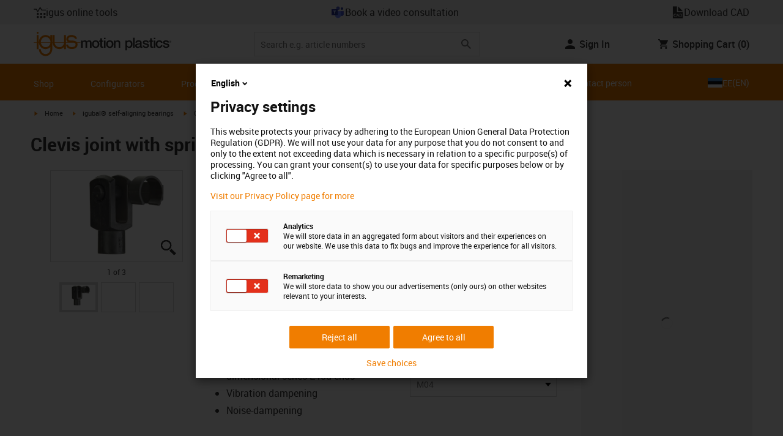

--- FILE ---
content_type: text/html; charset=utf-8
request_url: https://www.igus.ee/product/igubal_GERMF_GELMF?artnr=GELMF-04
body_size: 49121
content:
<!DOCTYPE html><html lang="en-EE"><head><meta charSet="utf-8" data-next-head=""/><meta name="viewport" content="initial-scale=1.0, width=device-width" data-next-head=""/><style data-next-head="">
      :root {
        --theme-primary: #f07d00;
        --theme-primary-hover: #D26E00;
        --theme-primary-font: #ffffff;
        --theme-secondary: #363636;
        --theme-secondary-hover: #000000;
        --theme-secondary-font: #ffffff;
        --theme-color1: #da0e7d;
        --theme-color1-hover: #9b0a59;
        --theme-color1-font: #ffffff;
        --theme-color2: #49269e;
        --theme-color2-hover: #341d4e;
        --theme-color2-font: #ffffff;
        --theme-color3: #ffffff;
        --buttons-full-width: fit-content;
      }
    </style><title data-next-head="">Clevis joint with spring-loaded fixing clip, GERMF / GELMF, igubal®</title><meta name="robots" content="index,follow" data-next-head=""/><meta name="description" content="Clevis joint with spring-loaded fixing clip, GERMF / GELMF, igubal®" data-next-head=""/><link rel="alternate" hrefLang="x-default" href="https://www.igus.eu/product/igubal_GERMF_GELMF" data-next-head=""/><link rel="alternate" hrefLang="en-EG" href="https://www.igus.com.eg/product/igubal_GERMF_GELMF" data-next-head=""/><link rel="alternate" hrefLang="en-IN" href="https://www.igus.in/product/igubal_GERMF_GELMF" data-next-head=""/><link rel="alternate" hrefLang="en-IL" href="https://www.igus.co.il/product/igubal_GERMF_GELMF" data-next-head=""/><link rel="alternate" hrefLang="en-ZA" href="https://www.igus.co.za/product/igubal_GERMF_GELMF" data-next-head=""/><link rel="alternate" hrefLang="en-AU" href="https://www.igus.com.au/product/igubal_GERMF_GELMF" data-next-head=""/><link rel="alternate" hrefLang="id-ID" href="https://www.igus.co.id/product/igubal_GERMF_GELMF" data-next-head=""/><link rel="alternate" hrefLang="ja-JP" href="https://www.igus.co.jp/product/igubal_GERMF_GELMF" data-next-head=""/><link rel="alternate" hrefLang="ko-KR" href="https://www.igus.kr/product/igubal_GERMF_GELMF" data-next-head=""/><link rel="alternate" hrefLang="en-MY" href="https://www.igus.my/product/igubal_GERMF_GELMF" data-next-head=""/><link rel="alternate" hrefLang="en-NZ" href="https://www.igus.co.nz/product/igubal_GERMF_GELMF" data-next-head=""/><link rel="alternate" hrefLang="en-SG" href="https://www.igus.sg/product/igubal_GERMF_GELMF" data-next-head=""/><link rel="alternate" hrefLang="th-TH" href="https://www.igus.co.th/product/igubal_GERMF_GELMF" data-next-head=""/><link rel="alternate" hrefLang="zh-TW" href="https://www.igus.com.tw/product/igubal_GERMF_GELMF" data-next-head=""/><link rel="alternate" hrefLang="vi-VN" href="https://www.igus.vn/product/igubal_GERMF_GELMF" data-next-head=""/><link rel="alternate" hrefLang="nl-BE" href="https://www.igus.be/product/igubal_GERMF_GELMF" data-next-head=""/><link rel="alternate" hrefLang="fr-BE" href="https://www.igus.be/fr-BE/product/igubal_GERMF_GELMF" data-next-head=""/><link rel="alternate" hrefLang="de-BE" href="https://www.igus.be/de-BE/product/igubal_GERMF_GELMF" data-next-head=""/><link rel="alternate" hrefLang="en-BG" href="https://www.igus.bg/product/igubal_GERMF_GELMF" data-next-head=""/><link rel="alternate" hrefLang="cs-CZ" href="https://www.igus.cz/product/igubal_GERMF_GELMF" data-next-head=""/><link rel="alternate" hrefLang="en-HR" href="https://www.igus.hr/product/igubal_GERMF_GELMF" data-next-head=""/><link rel="alternate" hrefLang="da-DK" href="https://www.igus.dk/product/igubal_GERMF_GELMF" data-next-head=""/><link rel="alternate" hrefLang="de-DE" href="https://www.igus.de/product/igubal_GERMF_GELMF" data-next-head=""/><link rel="alternate" hrefLang="es-ES" href="https://www.igus.es/product/igubal_GERMF_GELMF" data-next-head=""/><link rel="alternate" hrefLang="en-EE" href="https://www.igus.ee/product/igubal_GERMF_GELMF" data-next-head=""/><link rel="alternate" hrefLang="en-FI" href="https://www.igus.fi/product/igubal_GERMF_GELMF" data-next-head=""/><link rel="alternate" hrefLang="fr-FR" href="https://www.igus.fr/product/igubal_GERMF_GELMF" data-next-head=""/><link rel="alternate" hrefLang="en-GR" href="https://www.igus.gr/product/igubal_GERMF_GELMF" data-next-head=""/><link rel="alternate" hrefLang="en-IE" href="https://www.igus.ie/product/igubal_GERMF_GELMF" data-next-head=""/><link rel="alternate" hrefLang="it-IT" href="https://www.igus.it/product/igubal_GERMF_GELMF" data-next-head=""/><link rel="alternate" hrefLang="en-LT" href="https://www.igus.lt/product/igubal_GERMF_GELMF" data-next-head=""/><link rel="alternate" hrefLang="hu-HU" href="https://www.igus.hu/product/igubal_GERMF_GELMF" data-next-head=""/><link rel="alternate" hrefLang="nl-NL" href="https://www.igus.nl/product/igubal_GERMF_GELMF" data-next-head=""/><link rel="alternate" hrefLang="en-NO" href="https://www.igus.no/product/igubal_GERMF_GELMF" data-next-head=""/><link rel="alternate" hrefLang="de-AT" href="https://www.igus.at/product/igubal_GERMF_GELMF" data-next-head=""/><link rel="alternate" hrefLang="pl-PL" href="https://www.igus.pl/product/igubal_GERMF_GELMF" data-next-head=""/><link rel="alternate" hrefLang="pt-PT" href="https://www.igus.pt/product/igubal_GERMF_GELMF" data-next-head=""/><link rel="alternate" hrefLang="ro-RO" href="https://www.igus.ro/product/igubal_GERMF_GELMF" data-next-head=""/><link rel="alternate" hrefLang="de-CH" href="https://www.igus.ch/product/igubal_GERMF_GELMF" data-next-head=""/><link rel="alternate" hrefLang="fr-CH" href="https://www.igus.ch/fr-CH/product/igubal_GERMF_GELMF" data-next-head=""/><link rel="alternate" hrefLang="it-CH" href="https://www.igus.ch/it-CH/product/igubal_GERMF_GELMF" data-next-head=""/><link rel="alternate" hrefLang="en-RS" href="https://www.igus.rs/product/igubal_GERMF_GELMF" data-next-head=""/><link rel="alternate" hrefLang="sl-SI" href="https://www.igus.si/product/igubal_GERMF_GELMF" data-next-head=""/><link rel="alternate" hrefLang="cs-SK" href="https://www.igus.sk/product/igubal_GERMF_GELMF" data-next-head=""/><link rel="alternate" hrefLang="sv-SE" href="https://www.igusab.se/product/igubal_GERMF_GELMF" data-next-head=""/><link rel="alternate" hrefLang="tr-TR" href="https://www.igus.com.tr/product/igubal_GERMF_GELMF" data-next-head=""/><link rel="alternate" hrefLang="en-GB" href="https://www.igus.co.uk/product/igubal_GERMF_GELMF" data-next-head=""/><link rel="alternate" hrefLang="ru-UA" href="https://www.igus.com.ua/product/igubal_GERMF_GELMF" data-next-head=""/><link rel="alternate" hrefLang="es-AR" href="https://www.igus.com.ar/product/igubal_GERMF_GELMF" data-next-head=""/><link rel="alternate" hrefLang="pt-BR" href="https://www.igus.com.br/product/igubal_GERMF_GELMF" data-next-head=""/><link rel="alternate" hrefLang="es-CL" href="https://www.igus.cl/product/igubal_GERMF_GELMF" data-next-head=""/><link rel="alternate" hrefLang="es-MX" href="https://www.igus.com.mx/product/igubal_GERMF_GELMF" data-next-head=""/><link rel="alternate" hrefLang="en-CA" href="https://www.igus.ca/product/igubal_GERMF_GELMF" data-next-head=""/><link rel="alternate" hrefLang="fr-CA" href="https://www.igus.ca/fr-CA/product/igubal_GERMF_GELMF" data-next-head=""/><link rel="alternate" hrefLang="en-US" href="https://www.igus.com/product/igubal_GERMF_GELMF" data-next-head=""/><link rel="alternate" hrefLang="en" href="https://www.igus.eu/product/igubal_GERMF_GELMF" data-next-head=""/><link rel="alternate" hrefLang="es" href="https://www.igus.eu/es/product/igubal_GERMF_GELMF" data-next-head=""/><link rel="alternate" hrefLang="fr" href="https://www.igus.eu/fr/product/igubal_GERMF_GELMF" data-next-head=""/><meta property="og:title" content="Clevis joint with spring-loaded fixing clip, GERMF / GELMF, igubal®" data-next-head=""/><meta property="og:description" content="Clevis joint with spring-loaded fixing clip, GERMF / GELMF, igubal®" data-next-head=""/><meta property="og:url" content="https://www.igus.ee/product/igubal_GERMF_GELMF?artnr=GELMF-04" data-next-head=""/><meta property="og:type" content="website" data-next-head=""/><meta property="og:image" content="https://igus.widen.net/content/zuqijefviw/webp/igubal_GELMF.webp?width=1200&amp;height=630&amp;quality=65" data-next-head=""/><meta property="og:image:alt" content="GELMF-04 product image" data-next-head=""/><link rel="canonical" href="https://www.igus.ee/product/igubal_GERMF_GELMF" data-next-head=""/><meta name="WT.cg_n" content="igubal" data-next-head=""/><meta name="WT.cg_s" content="Catalog | Product | igubal" data-next-head=""/><meta name="sis-tag_page-type" content="Shop" data-next-head=""/><meta name="sis-tag_page-subtype" content="Product Detail Page" data-next-head=""/><meta name="sis-tag_article-number" content="GELMF-04" data-next-head=""/><meta name="sis-tag_availability-code" content="2" data-next-head=""/><meta name="sis-tag_availability-text" content="Ready to ship in 72 hours" data-next-head=""/><link rel="preload" as="image" href="https://igus.widen.net/content/zuqijefviw/webp/igubal_GELMF.webp?quality=65" data-next-head=""/><script id="avs" data-nscript="beforeInteractive">/* appversion 2.487.8 */</script><link rel="preload" href="/_catalog/_next/static/css/2577aec00edf3666.css" as="style"/><link rel="stylesheet" href="/_catalog/_next/static/css/2577aec00edf3666.css" data-n-g=""/><link rel="preload" href="/_catalog/_next/static/css/0154f090b48a5922.css" as="style"/><link rel="stylesheet" href="/_catalog/_next/static/css/0154f090b48a5922.css" data-n-p=""/><link rel="preload" href="/_catalog/_next/static/css/a725eb868f8d6938.css" as="style"/><link rel="stylesheet" href="/_catalog/_next/static/css/a725eb868f8d6938.css" data-n-p=""/><noscript data-n-css=""></noscript><script defer="" nomodule="" src="/_catalog/_next/static/chunks/polyfills-42372ed130431b0a.js"></script><script src="/_catalog/_next/static/chunks/webpack-77a07d13f9935acc.js" defer=""></script><script src="/_catalog/_next/static/chunks/framework-53fae7349e085ca3.js" defer=""></script><script src="/_catalog/_next/static/chunks/main-3d0ee6a4f91ca73d.js" defer=""></script><script src="/_catalog/_next/static/chunks/pages/_app-d4693748440645d0.js" defer=""></script><script src="/_catalog/_next/static/chunks/69faa530-41d941d2a9a36213.js" defer=""></script><script src="/_catalog/_next/static/chunks/40cd0648-a688fc05f950259a.js" defer=""></script><script src="/_catalog/_next/static/chunks/dcca3626-7daf1fc0c4ea2c4e.js" defer=""></script><script src="/_catalog/_next/static/chunks/370-3756ab014f273511.js" defer=""></script><script src="/_catalog/_next/static/chunks/17-7ddc90f40b9d66ca.js" defer=""></script><script src="/_catalog/_next/static/chunks/468-bafa9bfc69a8fe45.js" defer=""></script><script src="/_catalog/_next/static/chunks/783-0f2a07ca048c2e48.js" defer=""></script><script src="/_catalog/_next/static/chunks/522-ca52bfc77d415270.js" defer=""></script><script src="/_catalog/_next/static/chunks/495-f76fe56065a92409.js" defer=""></script><script src="/_catalog/_next/static/chunks/941-a63e5a20f8ea8c08.js" defer=""></script><script src="/_catalog/_next/static/chunks/526-4b580418832a7493.js" defer=""></script><script src="/_catalog/_next/static/chunks/pages/product/%5Bproduct%5D-8fb29537dfbc2b28.js" defer=""></script><script src="/_catalog/_next/static/catalog_2.487.7/_buildManifest.js" defer=""></script><script src="/_catalog/_next/static/catalog_2.487.7/_ssgManifest.js" defer=""></script><style id="__jsx-1cb5a8b6db816471">div.jsx-1cb5a8b6db816471>ul{list-style-type:disc}div.jsx-1cb5a8b6db816471>ul>li{padding-bottom:.4rem}div.jsx-1cb5a8b6db816471>ul>li>a{color:#f07d00}div.jsx-1cb5a8b6db816471>ul>li>a:hover{color:#a45500}</style></head><body><div id="__next"><script data-testid="piwikpro-script">(function(window, document, dataLayerName, id) {
window[dataLayerName]=window[dataLayerName]||[],window[dataLayerName].push({start:(new Date).getTime(),event:"stg.start"});var scripts=document.getElementsByTagName('script')[0],tags=document.createElement('script');
function stgCreateCookie(a,b,c){var d="";if(c){var e=new Date;e.setTime(e.getTime()+24*c*60*60*1e3),d="; expires="+e.toUTCString()}document.cookie=a+"="+b+d+"; path=/"}
var isStgDebug=(window.location.href.match("stg_debug")||document.cookie.match("stg_debug"))&&!window.location.href.match("stg_disable_debug");stgCreateCookie("stg_debug",isStgDebug?1:"",isStgDebug?14:-1);
var qP=[];dataLayerName!=="dataLayer"&&qP.push("data_layer_name="+dataLayerName),isStgDebug&&qP.push("stg_debug");var qPString=qP.length>0?("?"+qP.join("&")):"";
tags.async=!0,tags.src="//igus.containers.piwik.pro/"+id+".js"+qPString,scripts.parentNode.insertBefore(tags,scripts);
!function(a,n,i){a[n]=a[n]||{};for(var c=0;c<i.length;c++)!function(i){a[n][i]=a[n][i]||{},a[n][i].api=a[n][i].api||function(){var a=[].slice.call(arguments,0);"string"==typeof a[0]&&window[dataLayerName].push({event:n+"."+i+":"+a[0],parameters:[].slice.call(arguments,1)})}}(i[c])}(window,"ppms",["tm","cm"]);
})(window, document, 'dataLayer', 'b5abe29f-ac48-4ace-81e2-a71b31be114f');
</script><noscript data-testid="piwikpro-noscript"><iframe src="//igus.containers.piwik.pro/b5abe29f-ac48-4ace-81e2-a71b31be114f/noscript.html" height="0" width="0" style="display:none;visibility:hidden"></iframe></noscript><section id="country-switch"></section><header><nav class="icon-links-wrapper IconLinksBar-module_bg__grey__M1dTP"><div class=" Grid-module_container__4hXNq Grid-module_container_v1__viOxK"><ul class="IconLinksBar-module_icon__links_wrapper__xvsqa"><li class="IconLinksBar-module_icon__links__pfwO3"><span class="icon-igus-icon-lebensdauerrechner IconLinksBar-module_icon__font__SGx1m "></span><a href="https://igus.tools/home?c=EN&amp;l=ee" title="igus online tools" target="_self" class="Link-module_layout__-XLu- Link-module_linkSecondaryColor__NQkj9  "><span class=""><span class="IconLinksBar-module_icon__links__pfwO3">igus online tools</span></span></a></li><li class="IconLinksBar-module_icon__links__pfwO3"><a href="https://outlook.office365.com/book/eeigusestoniacalenderbooking@igusgmbh.onmicrosoft.com/" title="Book a video consultation" target="_self" class="Link-module_layout__-XLu- Link-module_linkSecondaryColor__NQkj9  "><span class=""><span class="IconLinksBar-module_icon__links__pfwO3"><span class="IconLinksBar-module_icon__links_icon_wrapper__1FyDb"><img class="IconLinksBar-module_icon__links_icon__fSMo-  " src="
          https://igus.widen.net/content/zdi4jsmfwp/webp/IGUS_PROD_teams_DE_1.jpeg?crop=true&amp;keep=c&amp;u=ynfd0c&amp;w=24&amp;h=24" alt="" fetchpriority="high" loading="eager"/></span>Book a video consultation</span></span></a></li><li class="IconLinksBar-module_icon__links__pfwO3"><span class="icon-igus-icon-cad-dateien IconLinksBar-module_icon__font__SGx1m "></span><a href="https://www.igus-cad.com/?cul=en-ee" title="Download CAD" target="_self" class="Link-module_layout__-XLu- Link-module_linkSecondaryColor__NQkj9  "><span class=""><span class="IconLinksBar-module_icon__links__pfwO3">Download CAD</span></span></a></li></ul></div></nav><div class=" Grid-module_container__4hXNq Grid-module_container_v1__viOxK header-bar-wrapper HeaderBar-module_header-bar-wrapper-v2__nISU5"><div class=" Grid-module_row__8-iOP "><div class=" Grid-module_col__neKAZ HeaderBar-module_header__main__wrapper__DuuJn"><nav class="HeaderBar-module_header__wrapper__tWjJ-"><button class="BurgerButton-module_burger__icon__D44HD" aria-label="Mobile Navigation"><span class="BurgerButton-module_burger__icon_open__Hu-Yo"></span></button><a href="/" title="Home" target="_top" class="Link-module_layout__-XLu- Link-module_linkSecondaryColor__NQkj9  HeaderBar-module_header_logo__wrapper__MPj9F"><span class=""><svg width="77" height="40" viewBox="0 0 88 46" fill="none" xmlns="http://www.w3.org/2000/svg"><path d="M81.0942 19.6806C80.5319 18.9088 79.7944 18.2815 78.9423 17.8503C76.5512 16.5922 73.0244 16.3132 68.8999 16.3132C65.8541 16.3132 64.9006 15.2145 64.9006 13.4667C64.9006 12.2997 66.0164 9.58697 71.1116 9.57843C75.3045 9.57843 77.4991 11.8926 77.3995 13.0255H81.0174C81.1597 8.38859 75.2959 5.96054 71.1059 5.96623C64.818 5.96623 61.2884 9.06606 61.2884 13.555C61.2884 15.3084 61.7324 16.7772 62.7116 17.8589C63.5086 18.7384 64.6615 19.3646 66.2213 19.6891H60.5284V17.8503V5.9947H57.0471V19.6806H39.1342C39.1342 19.5696 39.1342 19.4586 39.1342 19.3447V17.8503V5.9947H35.2715V17.8503V19.6806H34.779V5.9947H31.1811V9.9627C30.0323 8.71243 28.6375 7.71307 27.0842 7.0273C25.531 6.34154 23.8528 5.98417 22.1549 5.97762C15.608 5.97762 10.248 11.1725 9.59617 17.8332C9.55137 18.2873 9.52952 18.7433 9.5307 19.1995C9.5307 19.3533 9.5307 19.5098 9.5307 19.6635H9.03541V5.9947H5.43176V17.8503V19.6806H0.0234375V20.4235H5.43176V27.0416V32.4499H9.0468V27.0416V20.4235H9.59333C9.7903 22.8015 10.6133 25.0848 11.9787 27.0416C13.0164 28.5775 14.3886 29.8583 15.9922 30.7878C17.5959 31.7173 19.3893 32.2713 21.2378 32.4083C23.0863 32.5452 24.9418 32.2616 26.6649 31.5786C28.3881 30.8956 29.9341 29.831 31.1868 28.4649V32.3646C31.167 33.6952 30.8845 35.0089 30.3556 36.2301C28.9324 39.5292 25.8012 41.8177 22.1606 41.8177C18.5199 41.8177 15.3945 39.5235 13.9712 36.2244C13.4345 35.0048 13.1443 33.6911 13.1173 32.3589H9.52786C9.54287 33.6692 9.74414 34.9707 10.1256 36.2244C11.7567 41.5587 16.5331 45.41 22.1549 45.41C27.7767 45.41 32.5531 41.5587 34.1813 36.2244C34.563 34.9718 34.7643 33.6711 34.779 32.3617V20.4235H35.3199C35.5202 22.8025 36.3472 25.086 37.7166 27.0416C38.8515 28.6977 40.3703 30.0545 42.1433 30.9963C43.9163 31.9381 45.8909 32.4368 47.8985 32.4499C49.5904 32.4453 51.2632 32.0918 52.8123 31.4115C54.3614 30.7312 55.7536 29.7388 56.9019 28.4962V32.4499H60.5227V27.0416V20.4235H75.498C78.1168 21.0185 78.6292 22.1485 78.6292 23.7995C78.6539 24.4106 78.5405 25.0194 78.2976 25.5807C78.0546 26.142 77.6883 26.6414 77.2258 27.0416C75.9335 28.1631 73.8101 28.704 71.1059 28.704C68.7234 28.704 67.0041 28.0066 65.9111 27.0388C64.8607 26.1137 64.3853 24.9409 64.4451 23.9076H60.8244C60.7875 24.9852 60.9999 26.0567 61.4449 27.0388C62.8852 30.2268 66.6682 32.319 71.1059 32.319C74.943 32.319 79.9585 31.1804 81.6379 27.0388C82.0463 26.0056 82.2456 24.9017 82.2243 23.7909C82.254 22.6304 82.0143 21.4787 81.524 20.4264H87.6041V19.6806H81.0942ZM27.6059 27.0416C26.1032 28.2068 24.2556 28.8391 22.3541 28.8391C20.4526 28.8391 18.6051 28.2068 17.1024 27.0416C16.0748 26.2416 15.2179 25.2437 14.5824 24.1071C13.9468 22.9704 13.5454 21.7179 13.4019 20.4235H31.3149C31.1706 21.7186 30.768 22.9716 30.131 24.1084C29.4939 25.2451 28.6353 26.2426 27.6059 27.0416ZM31.3633 19.6863H13.3308C13.3308 19.5297 13.3308 19.3732 13.3308 19.2138C13.3253 18.7582 13.3491 18.3028 13.4019 17.8503C14.0282 13.1735 17.7941 9.57558 22.3484 9.57558C26.9028 9.57558 30.6659 13.1735 31.2864 17.8503C31.3447 18.3006 31.3742 18.7541 31.3746 19.2081C31.3746 19.3561 31.3718 19.5241 31.3633 19.6806V19.6863ZM53.3524 27.0416C51.8474 28.2142 49.9942 28.851 48.0864 28.851C46.1785 28.851 44.3253 28.2142 42.8204 27.0416C41.7935 26.2422 40.937 25.2453 40.3014 24.1096C39.6659 22.974 39.2642 21.7226 39.1199 20.4292H57.0329C56.8911 21.7211 56.4924 22.9716 55.8604 24.1071C55.2283 25.2427 54.3756 26.2404 53.3524 27.0416Z" fill="#EF7D00"></path><path d="M7.22973 3.60081C7.58646 3.60193 7.93549 3.49714 8.23261 3.29972C8.52973 3.10229 8.76156 2.82111 8.89872 2.4918C9.03589 2.1625 9.07222 1.79989 9.00311 1.44991C8.934 1.09994 8.76256 0.778361 8.51051 0.525914C8.25846 0.273468 7.93715 0.101519 7.58729 0.0318546C7.23743 -0.0378101 6.87476 -0.00205535 6.54524 0.134589C6.21572 0.271233 5.93417 0.502616 5.73627 0.799421C5.53838 1.09623 5.43303 1.4451 5.4336 1.80183C5.43435 2.27822 5.62373 2.73493 5.96033 3.07206C6.29692 3.40919 6.75333 3.5993 7.22973 3.60081Z" fill="#EF7D00"></path></svg><svg class=" HeaderBar-module_motion_platics_logo__wrapper__mW71B" width="148" height="22" viewBox="0 0 148 22" fill="none" xmlns="http://www.w3.org/2000/svg"><path d="M0.570312 5.14742H3.03537V6.79269H3.10368C3.90355 5.62847 4.84004 4.82861 6.7358 4.82861C8.17613 4.82861 9.52252 5.4463 10.0491 6.79269C10.9401 5.58293 12.0132 4.82861 13.7496 4.82861C16.2402 4.82861 17.7005 5.94728 17.7005 8.81369V16.9689H15.0959V10.0491C15.0959 8.15331 14.9821 6.87239 12.9497 6.87239C11.1906 6.87239 10.4362 8.01098 10.4362 10.0263V16.9461H7.8317V9.37445C7.8317 7.72918 7.33072 6.88377 5.75377 6.88377C4.40738 6.88377 3.17201 8.00529 3.17201 9.94659V16.9575H0.570312V5.14742Z" fill="#363636"></path><path d="M18.5234 11.0425C18.5234 7.45593 20.7152 4.82863 24.484 4.82863C28.2527 4.82863 30.4474 7.45593 30.4474 11.0425C30.4474 14.6746 28.2527 17.2763 24.484 17.2763C20.7152 17.2763 18.5234 14.6746 18.5234 11.0425ZM27.8428 11.0425C27.8428 9.01012 26.8153 6.88379 24.484 6.88379C22.1527 6.88379 21.128 9.01012 21.128 11.0425C21.128 13.0749 22.1556 15.2211 24.484 15.2211C26.8124 15.2211 27.8457 13.0977 27.8457 11.0425H27.8428Z" fill="#363636"></path><path d="M30.0586 5.14744H32.0227V1.60641H34.6272V5.14744H36.9784V7.08875H34.6272V13.3937C34.6272 14.4697 34.7183 15.0162 35.8825 15.0162C36.2502 15.0313 36.6183 15.0007 36.9784 14.9251V16.9347C36.419 17.0142 35.8553 17.0598 35.2904 17.0714C32.5464 17.0714 32.091 16.021 32.0227 14.0569V7.08875H30.0586V5.14744Z" fill="#363636"></path><path d="M38.0039 0.65567H40.6084V3.12357H38.0039V0.65567ZM38.0039 5.15596H40.6084V16.966H38.0039V5.15596Z" fill="#363636"></path><path d="M41.5234 11.0425C41.5234 7.45592 43.7152 4.82861 47.484 4.82861C51.2527 4.82861 53.4616 7.45592 53.4616 11.0425C53.4616 14.6746 51.267 17.2763 47.484 17.2763C43.701 17.2763 41.5234 14.6746 41.5234 11.0425ZM50.8428 11.0425C50.8428 9.0101 49.8153 6.88377 47.484 6.88377C45.1527 6.88377 44.128 9.0101 44.128 11.0425C44.128 13.0749 45.1556 15.2211 47.484 15.2211C49.8124 15.2211 50.8428 13.0977 50.8428 11.0425Z" fill="#363636"></path><path d="M54.2422 5.14742H56.7101V6.88377L56.7556 6.92932C57.133 6.28953 57.6707 5.75924 58.3156 5.39082C58.9606 5.02241 59.6905 4.82863 60.4333 4.82861C63.0151 4.82861 64.6148 6.175 64.6148 8.84785V16.9575H62.0017V9.53386C61.9334 7.68364 61.2474 6.88377 59.6932 6.88377C57.9569 6.88377 56.8467 8.25578 56.8467 9.98929V16.9575H54.2422V5.14742Z" fill="#363636"></path><path d="M72.9197 5.14743H75.382V6.74716H75.4247C76.1562 5.37515 77.551 4.82863 79.0824 4.82863C82.8028 4.82863 84.6103 7.63811 84.6103 11.1108C84.6103 14.3074 82.9878 17.2763 79.5151 17.2763C78.0064 17.2763 76.364 16.7298 75.5641 15.4261H75.5186V21.3212H72.9141L72.9197 5.14743ZM78.7437 6.88379C76.5519 6.88379 75.4303 8.52906 75.4303 11.0653C75.4303 13.4392 76.643 15.2211 78.7437 15.2211C81.1205 15.2211 82.0114 13.1204 82.0114 11.0653C82.0114 8.93895 80.8899 6.88379 78.7437 6.88379Z" fill="#363636"></path><path d="M85.5039 0.655678H88.1084V16.966H85.5039V0.655678Z" fill="#363636"></path><path d="M99.4617 14.3188C99.4617 14.9593 99.5983 15.2098 100.079 15.2098C100.293 15.219 100.506 15.2066 100.717 15.1728V16.9774C100.183 17.1417 99.63 17.2374 99.0717 17.2621C97.9986 17.2621 97.267 16.8977 97.0621 15.8388C96.0345 16.8436 94.3665 17.2621 92.9717 17.2621C90.8027 17.2621 88.9297 16.1235 88.9297 13.815C88.9297 10.9144 91.1898 10.3992 93.3617 10.1373L94.7991 9.9523C96.3989 9.74735 97.0165 9.49686 97.0165 8.46928C97.0165 7.09727 95.5933 6.86956 94.5714 6.86956C93.1083 6.86956 92.0807 7.46447 91.9669 8.74254H89.3623C89.5474 5.70534 92.1035 4.81439 94.7308 4.81439C97.0393 4.81439 99.4588 5.75089 99.4588 8.23018L99.4617 14.3188ZM96.86 11.0311C96.3334 11.3499 95.9463 11.441 94.8475 11.5776L93.7972 11.7143C92.6102 11.8765 91.5371 12.332 91.5371 13.5873C91.5371 14.7771 92.6557 15.2098 93.7744 15.2098C95.1436 15.2098 96.86 14.6177 96.86 12.9724V11.0311Z" fill="#363636"></path><path d="M103.777 13.1802C103.94 14.7116 105.058 15.2354 106.45 15.2354C107.455 15.2354 109.146 15.0304 109.078 13.6812C109.009 12.332 107.114 12.1526 105.218 11.7171C103.322 11.2816 101.426 10.6184 101.426 8.21024C101.426 5.62848 104.213 4.82861 106.359 4.82861C108.782 4.82861 110.996 5.81065 111.295 8.46073H108.577C108.323 7.20258 107.344 6.88377 106.177 6.88377C105.423 6.88377 104.031 7.06595 104.031 8.09638C104.031 9.37445 105.949 9.5794 107.868 9.98929C109.786 10.3992 111.682 11.1108 111.682 13.4392C111.682 16.2487 108.85 17.2763 106.405 17.2763C103.413 17.2763 101.244 15.9527 101.176 13.166L103.777 13.1802Z" fill="#363636"></path><path d="M111.568 5.14744H113.527V1.60641H116.131V5.14744H118.482V7.08875H116.131V13.3937C116.131 14.4697 116.222 15.0162 117.386 15.0162C117.754 15.0312 118.122 15.0006 118.482 14.9251V16.9347C117.922 17.0143 117.357 17.0599 116.791 17.0714C114.05 17.0714 113.595 16.021 113.527 14.0569V7.08875H111.562L111.568 5.14744Z" fill="#363636"></path><path d="M119.504 0.65567H122.108V3.12357H119.504V0.65567ZM119.504 5.15596H122.108V16.966H119.504V5.15596Z" fill="#363636"></path><path d="M131.094 9.10119C130.889 7.63809 129.862 6.88377 128.401 6.88377C127.052 6.88377 125.156 7.61532 125.156 11.1791C125.156 13.1432 126.01 15.2211 128.288 15.2211C129.816 15.2211 130.849 14.2391 131.094 12.5255H133.699C133.22 15.6083 131.325 17.2763 128.29 17.2763C124.59 17.2763 122.555 14.6518 122.555 11.1791C122.555 7.61532 124.499 4.82861 128.381 4.82861C131.123 4.82861 133.451 6.19777 133.702 9.09834L131.094 9.10119Z" fill="#363636"></path><path d="M136.864 13.1802C137.024 14.7116 138.145 15.2354 139.537 15.2354C140.542 15.2354 142.233 15.0304 142.165 13.6812C142.096 12.332 140.201 12.1526 138.305 11.7171C136.409 11.2816 134.519 10.6184 134.519 8.21024C134.519 5.62848 137.306 4.82861 139.452 4.82861C141.874 4.82861 144.089 5.81065 144.388 8.46073H141.669C141.416 7.20258 140.434 6.88377 139.27 6.88377C138.515 6.88377 137.123 7.06595 137.123 8.09638C137.123 9.37445 139.042 9.5794 140.961 9.98929C142.879 10.3992 144.775 11.1108 144.775 13.4392C144.775 16.2487 141.943 17.2763 139.497 17.2763C136.506 17.2763 134.337 15.9527 134.266 13.166L136.864 13.1802Z" fill="#363636"></path><path d="M146.355 8.45505C146.137 8.46028 145.921 8.42081 145.719 8.33907C145.517 8.25733 145.334 8.13506 145.181 7.97981C145.028 7.82457 144.909 7.63963 144.83 7.43644C144.751 7.23324 144.715 7.01609 144.724 6.7984C144.73 6.47858 144.83 6.1677 145.013 5.90468C145.195 5.64167 145.45 5.43822 145.747 5.31982C146.044 5.20142 146.37 5.17333 146.683 5.23908C146.996 5.30482 147.283 5.46148 147.507 5.68942C147.732 5.91736 147.884 6.20645 147.945 6.52048C148.005 6.83451 147.972 7.15952 147.849 7.45479C147.726 7.75006 147.519 8.00248 147.253 8.18041C146.987 8.35834 146.675 8.45387 146.355 8.45505ZM146.355 5.43208C146.18 5.43247 146.007 5.46878 145.846 5.53878C145.685 5.60877 145.541 5.71095 145.421 5.83901C145.302 5.96706 145.21 6.11827 145.151 6.28329C145.092 6.44831 145.068 6.62362 145.08 6.7984C145.08 7.55272 145.566 8.16756 146.355 8.16756C146.699 8.14035 147.02 7.98445 147.254 7.73095C147.489 7.47745 147.619 7.14498 147.619 6.79982C147.619 6.45467 147.489 6.12219 147.254 5.86869C147.02 5.61519 146.699 5.45929 146.355 5.43208ZM146.028 7.74628H145.726V5.91314H146.42C146.864 5.91314 147.089 6.0697 147.089 6.43974C147.093 6.50463 147.084 6.56963 147.061 6.63067C147.039 6.69171 147.004 6.74749 146.959 6.79451C146.915 6.84154 146.86 6.87879 146.801 6.90395C146.741 6.92911 146.676 6.94162 146.611 6.94072L147.124 7.74628H146.785L146.309 6.9635H146.025L146.028 7.74628ZM146.363 6.70731C146.588 6.70731 146.788 6.68454 146.788 6.42266C146.788 6.16079 146.568 6.17502 146.389 6.17502H146.028V6.71016L146.363 6.70731Z" fill="#363636"></path></svg></span></a><div class="HeaderBar-module_header__input__wrapper__wM7zs "><div class="SearchBar-module_search__input__wrapper__jVTcu"><div class="SearchBar-module_search__input__control__M-U-L"><input role="searchbox" aria-label="Search" name="searchTerm" type="text" placeholder="Search e.g. article numbers" class="SearchBar-module_search__input__element__6eyxo" value=""/><div class="SearchBar-module_action__wrapper__kJJ84"><button aria-label="Search" class="SearchBar-module_input__search__XhcRv"><svg class="" width="24" height="24" viewBox="0 0 24 24" fill="none" xmlns="http://www.w3.org/2000/svg"><g clip-path="url(#clip0_12303_447)"><path d="M15.4351 14.0629H14.7124L14.4563 13.8159C15.3528 12.773 15.8925 11.4191 15.8925 9.94625C15.8925 6.66209 13.2304 4 9.94625 4C6.66209 4 4 6.66209 4 9.94625C4 13.2304 6.66209 15.8925 9.94625 15.8925C11.4191 15.8925 12.773 15.3528 13.8159 14.4563L14.0629 14.7124V15.4351L18.6369 20L20 18.6369L15.4351 14.0629ZM9.94625 14.0629C7.66838 14.0629 5.82962 12.2241 5.82962 9.94625C5.82962 7.66838 7.66838 5.82962 9.94625 5.82962C12.2241 5.82962 14.0629 7.66838 14.0629 9.94625C14.0629 12.2241 12.2241 14.0629 9.94625 14.0629Z" fill="#787878"></path></g><defs><clipPath id="clip0_12303_447"><rect width="24" height="24"></rect></clipPath></defs></svg></button></div></div></div></div><div class="HeaderBar-module_header__right__P7VFu"><div class="HeaderBar-module_header__icons__wrapper__hIT2U"><button aria-label="Search" class="HeaderBar-module_header__search__icon__NFZ24"><svg class="" width="24" height="24" viewBox="0 0 24 24" fill="none" xmlns="http://www.w3.org/2000/svg"><g clip-path="url(#clip0_12178_375)"><path d="M15.4351 14.0629H14.7124L14.4563 13.8159C15.3528 12.773 15.8925 11.4191 15.8925 9.94625C15.8925 6.66209 13.2304 4 9.94625 4C6.66209 4 4 6.66209 4 9.94625C4 13.2304 6.66209 15.8925 9.94625 15.8925C11.4191 15.8925 12.773 15.3528 13.8159 14.4563L14.0629 14.7124V15.4351L18.6369 20L20 18.6369L15.4351 14.0629ZM9.94625 14.0629C7.66838 14.0629 5.82962 12.2241 5.82962 9.94625C5.82962 7.66838 7.66838 5.82962 9.94625 5.82962C12.2241 5.82962 14.0629 7.66838 14.0629 9.94625C14.0629 12.2241 12.2241 14.0629 9.94625 14.0629Z" fill="#363636"></path></g><defs><clipPath id="clip0_12178_375"><rect width="24" height="24" fill="white"></rect></clipPath></defs></svg></button><a href="/myigus" title="myigus" target="_self" class="Link-module_layout__-XLu- Link-module_linkSecondaryColor__NQkj9  "><span class=""><span class="HeaderBar-module_header__link__qUnRX"><svg width="24" height="24" viewBox="0 0 24 24" fill="none" xmlns="http://www.w3.org/2000/svg"><g clip-path="url(#clip0_12178_378)"><path d="M12 12C14.21 12 16 10.21 16 8C16 5.79 14.21 4 12 4C9.79 4 8 5.79 8 8C8 10.21 9.79 12 12 12ZM12 14C9.33 14 4 15.34 4 18V20H20V18C20 15.34 14.67 14 12 14Z" fill="#363636"></path></g><defs><clipPath id="clip0_12178_378"><rect width="24" height="24" fill="white"></rect></clipPath></defs></svg><span class="HeaderBar-module_header__link__text__b0zeg">Sign In </span></span></span></a><a href="/cart" title="Shoping Cart" target="_self" class="Link-module_layout__-XLu- Link-module_linkSecondaryColor__NQkj9  "><span class=""><span class="HeaderBar-module_header__link__qUnRX"><svg width="24" height="24" viewBox="0 0 24 24" fill="none" xmlns="http://www.w3.org/2000/svg"><g clip-path="url(#clip0_12178_382)"><path d="M8.8 16.8C7.92 16.8 7.208 17.52 7.208 18.4C7.208 19.28 7.92 20 8.8 20C9.68 20 10.4 19.28 10.4 18.4C10.4 17.52 9.68 16.8 8.8 16.8ZM4 4V5.6H5.6L8.48 11.672L7.4 13.632C7.272 13.856 7.2 14.12 7.2 14.4C7.2 15.28 7.92 16 8.8 16H18.4V14.4H9.136C9.024 14.4 8.936 14.312 8.936 14.2L8.96 14.104L9.68 12.8H15.64C16.24 12.8 16.768 12.472 17.04 11.976L19.904 6.784C19.968 6.672 20 6.536 20 6.4C20 5.96 19.64 5.6 19.2 5.6H7.368L6.616 4H4ZM16.8 16.8C15.92 16.8 15.208 17.52 15.208 18.4C15.208 19.28 15.92 20 16.8 20C17.68 20 18.4 19.28 18.4 18.4C18.4 17.52 17.68 16.8 16.8 16.8Z" fill="#363636"></path></g><defs><clipPath id="clip0_12178_382"><rect width="24" height="24" fill="white"></rect></clipPath></defs></svg><span class="HeaderBar-module_header__link__text__b0zeg">Shopping Cart</span><span class="HeaderBar-module_header__cart__VjoAl" translate="no">(0)</span></span></span></a></div><button class="HeaderBar-module_country_switcher_button__6G-7B" title="DE-DE(EE)"><div><img alt="de-de flag" width="24" height="16"/></div>DE-DE (EE)</button></div></nav></div></div></div><div class="main-navigation-wrapper NavigationBar-module_nav_bar__wrapper__UWWR2"><div class=" Grid-module_container__4hXNq Grid-module_container_v1__viOxK NavigationBar-module_mobile__navheader__jf1Ly"><div class=" Grid-module_row__8-iOP "><div class=" Grid-module_col__neKAZ"><nav class="NavigationBar-module_header__wrapper__igViu"><button class="BurgerButton-module_burger__icon__D44HD" aria-label="Mobile Navigation"><span class="BurgerButton-module_burger__icon_open__Hu-Yo"></span></button><a href="/" title="Home" target="_top" class="Link-module_layout__-XLu- Link-module_linkSecondaryColor__NQkj9  NavigationBar-module_header_logo__wrapper__y3VJm"><span class=""><svg width="77" height="40" viewBox="0 0 88 46" fill="none" xmlns="http://www.w3.org/2000/svg"><path d="M81.0942 19.6806C80.5319 18.9088 79.7944 18.2815 78.9423 17.8503C76.5512 16.5922 73.0244 16.3132 68.8999 16.3132C65.8541 16.3132 64.9006 15.2145 64.9006 13.4667C64.9006 12.2997 66.0164 9.58697 71.1116 9.57843C75.3045 9.57843 77.4991 11.8926 77.3995 13.0255H81.0174C81.1597 8.38859 75.2959 5.96054 71.1059 5.96623C64.818 5.96623 61.2884 9.06606 61.2884 13.555C61.2884 15.3084 61.7324 16.7772 62.7116 17.8589C63.5086 18.7384 64.6615 19.3646 66.2213 19.6891H60.5284V17.8503V5.9947H57.0471V19.6806H39.1342C39.1342 19.5696 39.1342 19.4586 39.1342 19.3447V17.8503V5.9947H35.2715V17.8503V19.6806H34.779V5.9947H31.1811V9.9627C30.0323 8.71243 28.6375 7.71307 27.0842 7.0273C25.531 6.34154 23.8528 5.98417 22.1549 5.97762C15.608 5.97762 10.248 11.1725 9.59617 17.8332C9.55137 18.2873 9.52952 18.7433 9.5307 19.1995C9.5307 19.3533 9.5307 19.5098 9.5307 19.6635H9.03541V5.9947H5.43176V17.8503V19.6806H0.0234375V20.4235H5.43176V27.0416V32.4499H9.0468V27.0416V20.4235H9.59333C9.7903 22.8015 10.6133 25.0848 11.9787 27.0416C13.0164 28.5775 14.3886 29.8583 15.9922 30.7878C17.5959 31.7173 19.3893 32.2713 21.2378 32.4083C23.0863 32.5452 24.9418 32.2616 26.6649 31.5786C28.3881 30.8956 29.9341 29.831 31.1868 28.4649V32.3646C31.167 33.6952 30.8845 35.0089 30.3556 36.2301C28.9324 39.5292 25.8012 41.8177 22.1606 41.8177C18.5199 41.8177 15.3945 39.5235 13.9712 36.2244C13.4345 35.0048 13.1443 33.6911 13.1173 32.3589H9.52786C9.54287 33.6692 9.74414 34.9707 10.1256 36.2244C11.7567 41.5587 16.5331 45.41 22.1549 45.41C27.7767 45.41 32.5531 41.5587 34.1813 36.2244C34.563 34.9718 34.7643 33.6711 34.779 32.3617V20.4235H35.3199C35.5202 22.8025 36.3472 25.086 37.7166 27.0416C38.8515 28.6977 40.3703 30.0545 42.1433 30.9963C43.9163 31.9381 45.8909 32.4368 47.8985 32.4499C49.5904 32.4453 51.2632 32.0918 52.8123 31.4115C54.3614 30.7312 55.7536 29.7388 56.9019 28.4962V32.4499H60.5227V27.0416V20.4235H75.498C78.1168 21.0185 78.6292 22.1485 78.6292 23.7995C78.6539 24.4106 78.5405 25.0194 78.2976 25.5807C78.0546 26.142 77.6883 26.6414 77.2258 27.0416C75.9335 28.1631 73.8101 28.704 71.1059 28.704C68.7234 28.704 67.0041 28.0066 65.9111 27.0388C64.8607 26.1137 64.3853 24.9409 64.4451 23.9076H60.8244C60.7875 24.9852 60.9999 26.0567 61.4449 27.0388C62.8852 30.2268 66.6682 32.319 71.1059 32.319C74.943 32.319 79.9585 31.1804 81.6379 27.0388C82.0463 26.0056 82.2456 24.9017 82.2243 23.7909C82.254 22.6304 82.0143 21.4787 81.524 20.4264H87.6041V19.6806H81.0942ZM27.6059 27.0416C26.1032 28.2068 24.2556 28.8391 22.3541 28.8391C20.4526 28.8391 18.6051 28.2068 17.1024 27.0416C16.0748 26.2416 15.2179 25.2437 14.5824 24.1071C13.9468 22.9704 13.5454 21.7179 13.4019 20.4235H31.3149C31.1706 21.7186 30.768 22.9716 30.131 24.1084C29.4939 25.2451 28.6353 26.2426 27.6059 27.0416ZM31.3633 19.6863H13.3308C13.3308 19.5297 13.3308 19.3732 13.3308 19.2138C13.3253 18.7582 13.3491 18.3028 13.4019 17.8503C14.0282 13.1735 17.7941 9.57558 22.3484 9.57558C26.9028 9.57558 30.6659 13.1735 31.2864 17.8503C31.3447 18.3006 31.3742 18.7541 31.3746 19.2081C31.3746 19.3561 31.3718 19.5241 31.3633 19.6806V19.6863ZM53.3524 27.0416C51.8474 28.2142 49.9942 28.851 48.0864 28.851C46.1785 28.851 44.3253 28.2142 42.8204 27.0416C41.7935 26.2422 40.937 25.2453 40.3014 24.1096C39.6659 22.974 39.2642 21.7226 39.1199 20.4292H57.0329C56.8911 21.7211 56.4924 22.9716 55.8604 24.1071C55.2283 25.2427 54.3756 26.2404 53.3524 27.0416Z" fill="#EF7D00"></path><path d="M7.22973 3.60081C7.58646 3.60193 7.93549 3.49714 8.23261 3.29972C8.52973 3.10229 8.76156 2.82111 8.89872 2.4918C9.03589 2.1625 9.07222 1.79989 9.00311 1.44991C8.934 1.09994 8.76256 0.778361 8.51051 0.525914C8.25846 0.273468 7.93715 0.101519 7.58729 0.0318546C7.23743 -0.0378101 6.87476 -0.00205535 6.54524 0.134589C6.21572 0.271233 5.93417 0.502616 5.73627 0.799421C5.53838 1.09623 5.43303 1.4451 5.4336 1.80183C5.43435 2.27822 5.62373 2.73493 5.96033 3.07206C6.29692 3.40919 6.75333 3.5993 7.22973 3.60081Z" fill="#EF7D00"></path></svg><svg class=" NavigationBar-module_nav__item_logo__EoA8W" width="148" height="22" viewBox="0 0 148 22" fill="none" xmlns="http://www.w3.org/2000/svg"><path d="M0.570312 5.14742H3.03537V6.79269H3.10368C3.90355 5.62847 4.84004 4.82861 6.7358 4.82861C8.17613 4.82861 9.52252 5.4463 10.0491 6.79269C10.9401 5.58293 12.0132 4.82861 13.7496 4.82861C16.2402 4.82861 17.7005 5.94728 17.7005 8.81369V16.9689H15.0959V10.0491C15.0959 8.15331 14.9821 6.87239 12.9497 6.87239C11.1906 6.87239 10.4362 8.01098 10.4362 10.0263V16.9461H7.8317V9.37445C7.8317 7.72918 7.33072 6.88377 5.75377 6.88377C4.40738 6.88377 3.17201 8.00529 3.17201 9.94659V16.9575H0.570312V5.14742Z" fill="#363636"></path><path d="M18.5234 11.0425C18.5234 7.45593 20.7152 4.82863 24.484 4.82863C28.2527 4.82863 30.4474 7.45593 30.4474 11.0425C30.4474 14.6746 28.2527 17.2763 24.484 17.2763C20.7152 17.2763 18.5234 14.6746 18.5234 11.0425ZM27.8428 11.0425C27.8428 9.01012 26.8153 6.88379 24.484 6.88379C22.1527 6.88379 21.128 9.01012 21.128 11.0425C21.128 13.0749 22.1556 15.2211 24.484 15.2211C26.8124 15.2211 27.8457 13.0977 27.8457 11.0425H27.8428Z" fill="#363636"></path><path d="M30.0586 5.14744H32.0227V1.60641H34.6272V5.14744H36.9784V7.08875H34.6272V13.3937C34.6272 14.4697 34.7183 15.0162 35.8825 15.0162C36.2502 15.0313 36.6183 15.0007 36.9784 14.9251V16.9347C36.419 17.0142 35.8553 17.0598 35.2904 17.0714C32.5464 17.0714 32.091 16.021 32.0227 14.0569V7.08875H30.0586V5.14744Z" fill="#363636"></path><path d="M38.0039 0.65567H40.6084V3.12357H38.0039V0.65567ZM38.0039 5.15596H40.6084V16.966H38.0039V5.15596Z" fill="#363636"></path><path d="M41.5234 11.0425C41.5234 7.45592 43.7152 4.82861 47.484 4.82861C51.2527 4.82861 53.4616 7.45592 53.4616 11.0425C53.4616 14.6746 51.267 17.2763 47.484 17.2763C43.701 17.2763 41.5234 14.6746 41.5234 11.0425ZM50.8428 11.0425C50.8428 9.0101 49.8153 6.88377 47.484 6.88377C45.1527 6.88377 44.128 9.0101 44.128 11.0425C44.128 13.0749 45.1556 15.2211 47.484 15.2211C49.8124 15.2211 50.8428 13.0977 50.8428 11.0425Z" fill="#363636"></path><path d="M54.2422 5.14742H56.7101V6.88377L56.7556 6.92932C57.133 6.28953 57.6707 5.75924 58.3156 5.39082C58.9606 5.02241 59.6905 4.82863 60.4333 4.82861C63.0151 4.82861 64.6148 6.175 64.6148 8.84785V16.9575H62.0017V9.53386C61.9334 7.68364 61.2474 6.88377 59.6932 6.88377C57.9569 6.88377 56.8467 8.25578 56.8467 9.98929V16.9575H54.2422V5.14742Z" fill="#363636"></path><path d="M72.9197 5.14743H75.382V6.74716H75.4247C76.1562 5.37515 77.551 4.82863 79.0824 4.82863C82.8028 4.82863 84.6103 7.63811 84.6103 11.1108C84.6103 14.3074 82.9878 17.2763 79.5151 17.2763C78.0064 17.2763 76.364 16.7298 75.5641 15.4261H75.5186V21.3212H72.9141L72.9197 5.14743ZM78.7437 6.88379C76.5519 6.88379 75.4303 8.52906 75.4303 11.0653C75.4303 13.4392 76.643 15.2211 78.7437 15.2211C81.1205 15.2211 82.0114 13.1204 82.0114 11.0653C82.0114 8.93895 80.8899 6.88379 78.7437 6.88379Z" fill="#363636"></path><path d="M85.5039 0.655678H88.1084V16.966H85.5039V0.655678Z" fill="#363636"></path><path d="M99.4617 14.3188C99.4617 14.9593 99.5983 15.2098 100.079 15.2098C100.293 15.219 100.506 15.2066 100.717 15.1728V16.9774C100.183 17.1417 99.63 17.2374 99.0717 17.2621C97.9986 17.2621 97.267 16.8977 97.0621 15.8388C96.0345 16.8436 94.3665 17.2621 92.9717 17.2621C90.8027 17.2621 88.9297 16.1235 88.9297 13.815C88.9297 10.9144 91.1898 10.3992 93.3617 10.1373L94.7991 9.9523C96.3989 9.74735 97.0165 9.49686 97.0165 8.46928C97.0165 7.09727 95.5933 6.86956 94.5714 6.86956C93.1083 6.86956 92.0807 7.46447 91.9669 8.74254H89.3623C89.5474 5.70534 92.1035 4.81439 94.7308 4.81439C97.0393 4.81439 99.4588 5.75089 99.4588 8.23018L99.4617 14.3188ZM96.86 11.0311C96.3334 11.3499 95.9463 11.441 94.8475 11.5776L93.7972 11.7143C92.6102 11.8765 91.5371 12.332 91.5371 13.5873C91.5371 14.7771 92.6557 15.2098 93.7744 15.2098C95.1436 15.2098 96.86 14.6177 96.86 12.9724V11.0311Z" fill="#363636"></path><path d="M103.777 13.1802C103.94 14.7116 105.058 15.2354 106.45 15.2354C107.455 15.2354 109.146 15.0304 109.078 13.6812C109.009 12.332 107.114 12.1526 105.218 11.7171C103.322 11.2816 101.426 10.6184 101.426 8.21024C101.426 5.62848 104.213 4.82861 106.359 4.82861C108.782 4.82861 110.996 5.81065 111.295 8.46073H108.577C108.323 7.20258 107.344 6.88377 106.177 6.88377C105.423 6.88377 104.031 7.06595 104.031 8.09638C104.031 9.37445 105.949 9.5794 107.868 9.98929C109.786 10.3992 111.682 11.1108 111.682 13.4392C111.682 16.2487 108.85 17.2763 106.405 17.2763C103.413 17.2763 101.244 15.9527 101.176 13.166L103.777 13.1802Z" fill="#363636"></path><path d="M111.568 5.14744H113.527V1.60641H116.131V5.14744H118.482V7.08875H116.131V13.3937C116.131 14.4697 116.222 15.0162 117.386 15.0162C117.754 15.0312 118.122 15.0006 118.482 14.9251V16.9347C117.922 17.0143 117.357 17.0599 116.791 17.0714C114.05 17.0714 113.595 16.021 113.527 14.0569V7.08875H111.562L111.568 5.14744Z" fill="#363636"></path><path d="M119.504 0.65567H122.108V3.12357H119.504V0.65567ZM119.504 5.15596H122.108V16.966H119.504V5.15596Z" fill="#363636"></path><path d="M131.094 9.10119C130.889 7.63809 129.862 6.88377 128.401 6.88377C127.052 6.88377 125.156 7.61532 125.156 11.1791C125.156 13.1432 126.01 15.2211 128.288 15.2211C129.816 15.2211 130.849 14.2391 131.094 12.5255H133.699C133.22 15.6083 131.325 17.2763 128.29 17.2763C124.59 17.2763 122.555 14.6518 122.555 11.1791C122.555 7.61532 124.499 4.82861 128.381 4.82861C131.123 4.82861 133.451 6.19777 133.702 9.09834L131.094 9.10119Z" fill="#363636"></path><path d="M136.864 13.1802C137.024 14.7116 138.145 15.2354 139.537 15.2354C140.542 15.2354 142.233 15.0304 142.165 13.6812C142.096 12.332 140.201 12.1526 138.305 11.7171C136.409 11.2816 134.519 10.6184 134.519 8.21024C134.519 5.62848 137.306 4.82861 139.452 4.82861C141.874 4.82861 144.089 5.81065 144.388 8.46073H141.669C141.416 7.20258 140.434 6.88377 139.27 6.88377C138.515 6.88377 137.123 7.06595 137.123 8.09638C137.123 9.37445 139.042 9.5794 140.961 9.98929C142.879 10.3992 144.775 11.1108 144.775 13.4392C144.775 16.2487 141.943 17.2763 139.497 17.2763C136.506 17.2763 134.337 15.9527 134.266 13.166L136.864 13.1802Z" fill="#363636"></path><path d="M146.355 8.45505C146.137 8.46028 145.921 8.42081 145.719 8.33907C145.517 8.25733 145.334 8.13506 145.181 7.97981C145.028 7.82457 144.909 7.63963 144.83 7.43644C144.751 7.23324 144.715 7.01609 144.724 6.7984C144.73 6.47858 144.83 6.1677 145.013 5.90468C145.195 5.64167 145.45 5.43822 145.747 5.31982C146.044 5.20142 146.37 5.17333 146.683 5.23908C146.996 5.30482 147.283 5.46148 147.507 5.68942C147.732 5.91736 147.884 6.20645 147.945 6.52048C148.005 6.83451 147.972 7.15952 147.849 7.45479C147.726 7.75006 147.519 8.00248 147.253 8.18041C146.987 8.35834 146.675 8.45387 146.355 8.45505ZM146.355 5.43208C146.18 5.43247 146.007 5.46878 145.846 5.53878C145.685 5.60877 145.541 5.71095 145.421 5.83901C145.302 5.96706 145.21 6.11827 145.151 6.28329C145.092 6.44831 145.068 6.62362 145.08 6.7984C145.08 7.55272 145.566 8.16756 146.355 8.16756C146.699 8.14035 147.02 7.98445 147.254 7.73095C147.489 7.47745 147.619 7.14498 147.619 6.79982C147.619 6.45467 147.489 6.12219 147.254 5.86869C147.02 5.61519 146.699 5.45929 146.355 5.43208ZM146.028 7.74628H145.726V5.91314H146.42C146.864 5.91314 147.089 6.0697 147.089 6.43974C147.093 6.50463 147.084 6.56963 147.061 6.63067C147.039 6.69171 147.004 6.74749 146.959 6.79451C146.915 6.84154 146.86 6.87879 146.801 6.90395C146.741 6.92911 146.676 6.94162 146.611 6.94072L147.124 7.74628H146.785L146.309 6.9635H146.025L146.028 7.74628ZM146.363 6.70731C146.588 6.70731 146.788 6.68454 146.788 6.42266C146.788 6.16079 146.568 6.17502 146.389 6.17502H146.028V6.71016L146.363 6.70731Z" fill="#363636"></path></svg></span></a></nav></div></div></div><div class=""><div class=" Grid-module_container__4hXNq Grid-module_container_v1__viOxK"><div class=" Grid-module_row__8-iOP NavigationBar-module_nav_bar_content__wrapper__wtUMT"><div class=" Grid-module_col__neKAZ  Grid-module_colxs12__ad2mH NavigationBar-module_nav_group__wrapper__yZJl5"><div class="NavigationElement-module_off_canvas_container__xQKdT"><nav class="NavigationElement-module_off_canvas_menu__Ipdtb" id="main-nav" aria-label="Main"><ul class="NavigationElement-module_level0__SjTLS "><li><span class="NavigationElement-module_link__noIcon__ueID6 NavigationElement-module_no_link__YyEmF">Shop</span></li><li><span class="NavigationElement-module_link__noIcon__ueID6 NavigationElement-module_no_link__YyEmF">Configurators </span></li><li><span class="NavigationElement-module_link__noIcon__ueID6 NavigationElement-module_no_link__YyEmF">Product information</span></li><li><span class="NavigationElement-module_link__noIcon__ueID6 NavigationElement-module_no_link__YyEmF">Industries</span></li><li><span class="NavigationElement-module_link__noIcon__ueID6 NavigationElement-module_no_link__YyEmF">Services</span></li><li><span class="NavigationElement-module_link__noIcon__ueID6 NavigationElement-module_no_link__YyEmF">Company</span></li></ul><div class="NavigationElement-module_country_switcher__wrapper__AD2tL"><ul class="NavigationElement-module_level0__SjTLS NavigationElement-module_contact__WNEhz NavigationElement-module_off_canvas_menu__Ipdtb "><li class="NavigationElement-module_contact_link__5p3Rn"><button class="NavigationElement-module_contact_link__button__icIvt " id="contactPersonContainer" title="My contact person" aria-label="Contact person">My contact person</button></li></ul><div class="NavigationElement-module_country__wrapper__ybg1K"><div><div class="NavigationElement-module_level0__SjTLS NavigationElement-module_contact__WNEhz "><button class="NavigationElement-module_country_switcher_button__8cWf- NavigationElement-module_country__switcher__display__zQYMD" title="EE(EN)"><img src="[data-uri]" alt="ee flag" width="24" height="16"/>EE<!-- --> <span class="NavigationElement-module_country_switcher__text__6Hf-8">(<!-- -->EN<!-- -->)</span></button></div></div></div></div></nav></div></div></div></div></div><div class="NavigationBar-module_country_switcher__mobile_wrapper__UnnTB"><div class="NavigationBar-module_country_switcher_mobile__display__Zrof7"> :<button class="NavigationBar-module_country_switcher_button__0EMxS" title="EE(EN)"><img src="[data-uri]" alt="ee flags" width="24" height="16"/>EE (EN)</button></div></div></div></header><section id="country-switch"></section><nav class="container my-5 text-base font-normal text-gray-500"><div class="mb-10 px-2 text-xxs igus-text-styles" data-testid="breadcrumb"><span><div class="inline-block mr-4"><svg role="img" data-testid="icon-svg" version="1.1" xmlns="http://www.w3.org/2000/svg" xmlns:xlink="http://www.w3.org/1999/xlink" class="inline-block fill-current w-3 h-3 text-igus-primary"><use data-testid="icon-svg-use" xlink:href="/_catalog/icons/icon-sprite.svg#igus-icon-arrow-right"></use></svg><span class="sr-only">igus-icon-arrow-right</span></div><a data-testid="breadcrumb-external-item-1" href="https://www.igus.ee" class="text-xxs">Home</a></span><span><div class="inline-block mr-4 ml-6"><svg role="img" data-testid="icon-svg" version="1.1" xmlns="http://www.w3.org/2000/svg" xmlns:xlink="http://www.w3.org/1999/xlink" class="inline-block fill-current w-3 h-3 text-igus-primary"><use data-testid="icon-svg-use" xlink:href="/_catalog/icons/icon-sprite.svg#igus-icon-arrow-right"></use></svg><span class="sr-only">igus-icon-arrow-right</span></div><a data-testid="breadcrumb-item-2" class="text-xxs" href="https://www.igus.ee/igubal/polymer-spherical-bearings">igubal® self-aligning bearings</a></span><span><div class="inline-block mr-4 ml-6"><svg role="img" data-testid="icon-svg" version="1.1" xmlns="http://www.w3.org/2000/svg" xmlns:xlink="http://www.w3.org/1999/xlink" class="inline-block fill-current w-3 h-3 text-igus-primary"><use data-testid="icon-svg-use" xlink:href="/_catalog/icons/icon-sprite.svg#igus-icon-arrow-right"></use></svg><span class="sr-only">igus-icon-arrow-right</span></div><a data-testid="breadcrumb-item-3" class="text-xxs" href="https://www.igus.ee/igubal/clevis-joints">Clevis joint combinations</a></span><span><div class="inline-block mr-4 ml-6"><svg role="img" data-testid="icon-svg" version="1.1" xmlns="http://www.w3.org/2000/svg" xmlns:xlink="http://www.w3.org/1999/xlink" class="inline-block fill-current w-3 h-3 text-igus-primary"><use data-testid="icon-svg-use" xlink:href="/_catalog/icons/icon-sprite.svg#igus-icon-arrow-right"></use></svg><span class="sr-only">igus-icon-arrow-right</span></div><span data-testid="breadcrumb-item-4">Clevis joint with spring-loaded fixing clip, GERMF / GELMF, igubal®</span></span></div></nav><main class="block container my-8 text-base font-normal text-gray-500 bg-white"><h1 class="my-10 leading-5xl">Clevis joint with spring-loaded fixing clip, GERMF / GELMF, igubal®</h1><div class="grid grid-cols-1 sm:grid-cols-2 lg:grid-cols-4 gap-8 justify-items-center igus-text-styles main-content-grid" data-testid="page-layout-default"><div><div class="relative text-center max-w-full" data-testid="product-media-carousel"><div data-testid="product-image-carousel-fade" class="relative max-w-full max-h-full ProductMediaCarousel_fadeCarousel__9Savo" style="min-width:210px;min-height:150px;padding-bottom:0"><div class="cursor-pointer border border-gray-200 relative ProductMediaCarousel_fadeCarousel__element__nhj8V" style="opacity:1;display:block"><span style="box-sizing:border-box;display:block;overflow:hidden;width:initial;height:initial;background:none;opacity:1;border:0;margin:0;padding:0;position:relative"><span style="box-sizing:border-box;display:block;width:initial;height:initial;background:none;opacity:1;border:0;margin:0;padding:0;padding-top:66.66666666666666%"></span><img alt="GELMF-04 product image" title="GELMF-04 product image" data-testid="product-media-carousel-fade-image" src="https://igus.widen.net/content/zuqijefviw/webp/igubal_GELMF.webp?quality=65" decoding="async" data-nimg="responsive" style="position:absolute;top:0;left:0;bottom:0;right:0;box-sizing:border-box;padding:0;border:none;margin:auto;display:block;width:0;height:0;min-width:100%;max-width:100%;min-height:100%;max-height:100%;object-fit:contain"/></span><div class="absolute bottom-4 right-4"><svg role="img" data-testid="icon-svg" version="1.1" xmlns="http://www.w3.org/2000/svg" xmlns:xlink="http://www.w3.org/1999/xlink" class="inline-block fill-current w-10 h-10"><use data-testid="icon-svg-use" xlink:href="/_catalog/icons/icon-sprite.svg#igus-icon-lupe"></use></svg><span class="sr-only">igus-icon-lupe</span></div></div><div class="cursor-pointer border border-gray-200 relative ProductMediaCarousel_fadeCarousel__element__nhj8V" style="opacity:1;display:block"><span style="box-sizing:border-box;display:block;overflow:hidden;width:initial;height:initial;background:none;opacity:1;border:0;margin:0;padding:0;position:relative"><span style="box-sizing:border-box;display:block;width:initial;height:initial;background:none;opacity:1;border:0;margin:0;padding:0;padding-top:66.66666666666666%"></span><img alt="GELMF-04 technical drawing" title="GELMF-04 technical drawing" data-testid="product-media-carousel-fade-image" src="[data-uri]" decoding="async" data-nimg="responsive" style="position:absolute;top:0;left:0;bottom:0;right:0;box-sizing:border-box;padding:0;border:none;margin:auto;display:block;width:0;height:0;min-width:100%;max-width:100%;min-height:100%;max-height:100%;object-fit:contain"/><noscript><img alt="GELMF-04 technical drawing" title="GELMF-04 technical drawing" data-testid="product-media-carousel-fade-image" loading="lazy" decoding="async" data-nimg="responsive" style="position:absolute;top:0;left:0;bottom:0;right:0;box-sizing:border-box;padding:0;border:none;margin:auto;display:block;width:0;height:0;min-width:100%;max-width:100%;min-height:100%;max-height:100%;object-fit:contain" src="https://igus.widen.net/content/koyj0fykal/webp/IGU_TD_GERMF_GELMF_1.webp?quality=65"/></noscript></span><div class="absolute bottom-4 right-4"><svg role="img" data-testid="icon-svg" version="1.1" xmlns="http://www.w3.org/2000/svg" xmlns:xlink="http://www.w3.org/1999/xlink" class="inline-block fill-current w-10 h-10"><use data-testid="icon-svg-use" xlink:href="/_catalog/icons/icon-sprite.svg#igus-icon-lupe"></use></svg><span class="sr-only">igus-icon-lupe</span></div></div><div class="cursor-pointer border border-gray-200 relative ProductMediaCarousel_fadeCarousel__element__nhj8V" style="opacity:1;display:block"><span style="box-sizing:border-box;display:block;overflow:hidden;width:initial;height:initial;background:none;opacity:1;border:0;margin:0;padding:0;position:relative"><span style="box-sizing:border-box;display:block;width:initial;height:initial;background:none;opacity:1;border:0;margin:0;padding:0;padding-top:66.66666666666666%"></span><img alt="GELMF-04 technical drawing" title="GELMF-04 technical drawing" data-testid="product-media-carousel-fade-image" src="[data-uri]" decoding="async" data-nimg="responsive" style="position:absolute;top:0;left:0;bottom:0;right:0;box-sizing:border-box;padding:0;border:none;margin:auto;display:block;width:0;height:0;min-width:100%;max-width:100%;min-height:100%;max-height:100%;object-fit:contain"/><noscript><img alt="GELMF-04 technical drawing" title="GELMF-04 technical drawing" data-testid="product-media-carousel-fade-image" loading="lazy" decoding="async" data-nimg="responsive" style="position:absolute;top:0;left:0;bottom:0;right:0;box-sizing:border-box;padding:0;border:none;margin:auto;display:block;width:0;height:0;min-width:100%;max-width:100%;min-height:100%;max-height:100%;object-fit:contain" src="https://igus.widen.net/content/3xtyt38ieu/webp/IGU_INFO_directions-load_clevis-joints_EN_1.webp?quality=65"/></noscript></span><div class="absolute bottom-4 right-4"><svg role="img" data-testid="icon-svg" version="1.1" xmlns="http://www.w3.org/2000/svg" xmlns:xlink="http://www.w3.org/1999/xlink" class="inline-block fill-current w-10 h-10"><use data-testid="icon-svg-use" xlink:href="/_catalog/icons/icon-sprite.svg#igus-icon-lupe"></use></svg><span class="sr-only">igus-icon-lupe</span></div></div></div><div class="text-center text-xs my-3">1 of 3</div><div class="relative"><div class="relative mx-5 flex flex-row justify-center" data-testid="product-image-thumbs"><div class="cursor-pointer border-gray-200 relative mx-1 border-4"><span style="box-sizing:border-box;display:inline-block;overflow:hidden;width:55px;height:35px;background:none;opacity:1;border:0;margin:0;padding:0;position:relative"><img alt="GELMF-04 product image" title="GELMF-04 product image" data-testid="product-media-thumbs-image" src="https://igus.widen.net/content/zuqijefviw/webp/igubal_GELMF.webp?quality=65" decoding="async" data-nimg="fixed" style="position:absolute;top:0;left:0;bottom:0;right:0;box-sizing:border-box;padding:0;border:none;margin:auto;display:block;width:0;height:0;min-width:100%;max-width:100%;min-height:100%;max-height:100%;object-fit:contain"/></span></div><div class="cursor-pointer border-gray-200 relative mx-1 border"><span style="box-sizing:border-box;display:inline-block;overflow:hidden;width:55px;height:35px;background:none;opacity:1;border:0;margin:0;padding:0;position:relative"><img alt="GELMF-04 technical drawing" title="GELMF-04 technical drawing" data-testid="product-media-thumbs-image" src="[data-uri]" decoding="async" data-nimg="fixed" style="position:absolute;top:0;left:0;bottom:0;right:0;box-sizing:border-box;padding:0;border:none;margin:auto;display:block;width:0;height:0;min-width:100%;max-width:100%;min-height:100%;max-height:100%;object-fit:contain"/><noscript><img alt="GELMF-04 technical drawing" title="GELMF-04 technical drawing" data-testid="product-media-thumbs-image" loading="lazy" decoding="async" data-nimg="fixed" style="position:absolute;top:0;left:0;bottom:0;right:0;box-sizing:border-box;padding:0;border:none;margin:auto;display:block;width:0;height:0;min-width:100%;max-width:100%;min-height:100%;max-height:100%;object-fit:contain" src="https://igus.widen.net/content/koyj0fykal/webp/IGU_TD_GERMF_GELMF_1.webp?quality=65"/></noscript></span></div><div class="cursor-pointer border-gray-200 relative mx-1 border"><span style="box-sizing:border-box;display:inline-block;overflow:hidden;width:55px;height:35px;background:none;opacity:1;border:0;margin:0;padding:0;position:relative"><img alt="GELMF-04 technical drawing" title="GELMF-04 technical drawing" data-testid="product-media-thumbs-image" src="[data-uri]" decoding="async" data-nimg="fixed" style="position:absolute;top:0;left:0;bottom:0;right:0;box-sizing:border-box;padding:0;border:none;margin:auto;display:block;width:0;height:0;min-width:100%;max-width:100%;min-height:100%;max-height:100%;object-fit:contain"/><noscript><img alt="GELMF-04 technical drawing" title="GELMF-04 technical drawing" data-testid="product-media-thumbs-image" loading="lazy" decoding="async" data-nimg="fixed" style="position:absolute;top:0;left:0;bottom:0;right:0;box-sizing:border-box;padding:0;border:none;margin:auto;display:block;width:0;height:0;min-width:100%;max-width:100%;min-height:100%;max-height:100%;object-fit:contain" src="https://igus.widen.net/content/3xtyt38ieu/webp/IGU_INFO_directions-load_clevis-joints_EN_1.webp?quality=65"/></noscript></span></div></div></div></div></div><div class="jsx-1cb5a8b6db816471 ml-8"><div class="jsx-1cb5a8b6db816471"><ul><li>Thread direction: right hand / left-hand</li><li>Material igumid G</li><li>One-piece design</li><li>Easy assembly/disassembly</li><li>Easy assembly also for use in hard to reach locations</li><li>Very lightweight</li><li>High rigidity</li><li>Absolutely corrosion-resistant</li><li>High tensile force</li><li>Can be used in combination with dimensional series E rod ends</li><li>Vibration dampening</li><li>Noise-dampening</li></ul></div></div><div class="w-[calc(100%_-_4rem)]"><div class="flex flex-col gap-8" data-testid="variantSelector"><div><div class="flex flex-row mb-4"><label for="variant-dropdown-sku" class="block">Item no.</label><div class="group"><button type="button" data-testid="icon-button" title="Copy part no. to clipboard" class="border-none outline-none focus:outline-none hover:bg-none p-0 pl-3"><svg role="img" data-testid="icon-svg" version="1.1" xmlns="http://www.w3.org/2000/svg" xmlns:xlink="http://www.w3.org/1999/xlink" class="inline-block fill-current w-5 h-5"><use data-testid="icon-svg-use" xlink:href="/_catalog/icons/icon-sprite.svg#igus-icon-copy-clipboard"></use></svg><span class="sr-only">igus-icon-copy-clipboard</span></button></div></div><div data-testid="sku-dropdown-wrapper"><style data-emotion="css b62m3t-container">.css-b62m3t-container{position:relative;box-sizing:border-box;}</style><div class="css-b62m3t-container"><style data-emotion="css 7pg0cj-a11yText">.css-7pg0cj-a11yText{z-index:9999;border:0;clip:rect(1px, 1px, 1px, 1px);height:1px;width:1px;position:absolute;overflow:hidden;padding:0;white-space:nowrap;}</style><span id="react-select-sku_select-live-region" class="css-7pg0cj-a11yText"></span><span aria-live="polite" aria-atomic="false" aria-relevant="additions text" role="log" class="css-7pg0cj-a11yText"></span><style data-emotion="css 13cymwt-control">.css-13cymwt-control{-webkit-align-items:center;-webkit-box-align:center;-ms-flex-align:center;align-items:center;cursor:default;display:-webkit-box;display:-webkit-flex;display:-ms-flexbox;display:flex;-webkit-box-flex-wrap:wrap;-webkit-flex-wrap:wrap;-ms-flex-wrap:wrap;flex-wrap:wrap;-webkit-box-pack:justify;-webkit-justify-content:space-between;justify-content:space-between;min-height:38px;outline:0!important;position:relative;-webkit-transition:all 100ms;transition:all 100ms;background-color:hsl(0, 0%, 100%);border-color:hsl(0, 0%, 80%);border-radius:4px;border-style:solid;border-width:1px;box-sizing:border-box;}.css-13cymwt-control:hover{border-color:hsl(0, 0%, 70%);}</style><div class="VariantSelector_variantDropdownControl__YKeIK css-13cymwt-control"><style data-emotion="css hlgwow">.css-hlgwow{-webkit-align-items:center;-webkit-box-align:center;-ms-flex-align:center;align-items:center;display:grid;-webkit-flex:1;-ms-flex:1;flex:1;-webkit-box-flex-wrap:wrap;-webkit-flex-wrap:wrap;-ms-flex-wrap:wrap;flex-wrap:wrap;-webkit-overflow-scrolling:touch;position:relative;overflow:hidden;padding:2px 8px;box-sizing:border-box;}</style><div class="css-hlgwow"><style data-emotion="css 1dimb5e-singleValue">.css-1dimb5e-singleValue{grid-area:1/1/2/3;max-width:100%;overflow:hidden;text-overflow:ellipsis;white-space:nowrap;color:hsl(0, 0%, 20%);margin-left:2px;margin-right:2px;box-sizing:border-box;}</style><div class="VariantSelector_variantDropdownSingleValue__LDN9K css-1dimb5e-singleValue"><div class="VariantSelector_variantDropdownOptionContainer__fayo2"><span data-testid="product-no-dropdown-option-icon" class="mr-2 VariantSelector_variantDropdownOptionDeliveryTimeIcon__U_Xj1"><svg role="img" data-testid="icon-svg" version="1.1" xmlns="http://www.w3.org/2000/svg" xmlns:xlink="http://www.w3.org/1999/xlink" class="inline-block fill-current w-8 h-8 text-availability-fast"><use data-testid="icon-svg-use" xlink:href="/_catalog/icons/icon-sprite.svg#igus-icon-lieferzeit"></use></svg><span class="sr-only">igus-icon-lieferzeit</span></span><span data-testid="product-no-dropdown-option-text" class="pt-1">GELMF-04</span></div></div><style data-emotion="css 1hac4vs-dummyInput">.css-1hac4vs-dummyInput{background:0;border:0;caret-color:transparent;font-size:inherit;grid-area:1/1/2/3;outline:0;padding:0;width:1px;color:transparent;left:-100px;opacity:0;position:relative;-webkit-transform:scale(.01);-moz-transform:scale(.01);-ms-transform:scale(.01);transform:scale(.01);}</style><input id="variant-dropdown-sku" tabindex="0" inputMode="none" aria-autocomplete="list" aria-expanded="false" aria-haspopup="true" role="combobox" aria-activedescendant="" aria-readonly="true" class="css-1hac4vs-dummyInput" value=""/></div><style data-emotion="css 1wy0on6">.css-1wy0on6{-webkit-align-items:center;-webkit-box-align:center;-ms-flex-align:center;align-items:center;-webkit-align-self:stretch;-ms-flex-item-align:stretch;align-self:stretch;display:-webkit-box;display:-webkit-flex;display:-ms-flexbox;display:flex;-webkit-flex-shrink:0;-ms-flex-negative:0;flex-shrink:0;box-sizing:border-box;}</style><div class="css-1wy0on6"><style data-emotion="css 1xc3v61-indicatorContainer">.css-1xc3v61-indicatorContainer{display:-webkit-box;display:-webkit-flex;display:-ms-flexbox;display:flex;-webkit-transition:color 150ms;transition:color 150ms;color:hsl(0, 0%, 80%);padding:8px;box-sizing:border-box;}.css-1xc3v61-indicatorContainer:hover{color:hsl(0, 0%, 60%);}</style><div class="css-1xc3v61-indicatorContainer" aria-hidden="true"><img alt="dropdown" loading="lazy" width="10" height="10" decoding="async" data-nimg="1" style="color:transparent" src="/_catalog/icons/igus-icon-arrow-down.svg"/></div></div></div><input name="variant-dropdown-sku" type="hidden" value="GELMF-04"/></div></div></div><div><div class="flex flex-row mb-4"><label data-testid="variant-dropdown-diameter_d1-label" for="variant-dropdown-diameter_d1" class="block">Ø d1 [mm]</label></div><style data-emotion="css b62m3t-container">.css-b62m3t-container{position:relative;box-sizing:border-box;}</style><div class="css-b62m3t-container"><style data-emotion="css 7pg0cj-a11yText">.css-7pg0cj-a11yText{z-index:9999;border:0;clip:rect(1px, 1px, 1px, 1px);height:1px;width:1px;position:absolute;overflow:hidden;padding:0;white-space:nowrap;}</style><span id="react-select-variant_axis_select_diameter_d1-live-region" class="css-7pg0cj-a11yText"></span><span aria-live="polite" aria-atomic="false" aria-relevant="additions text" role="log" class="css-7pg0cj-a11yText"></span><style data-emotion="css 13cymwt-control">.css-13cymwt-control{-webkit-align-items:center;-webkit-box-align:center;-ms-flex-align:center;align-items:center;cursor:default;display:-webkit-box;display:-webkit-flex;display:-ms-flexbox;display:flex;-webkit-box-flex-wrap:wrap;-webkit-flex-wrap:wrap;-ms-flex-wrap:wrap;flex-wrap:wrap;-webkit-box-pack:justify;-webkit-justify-content:space-between;justify-content:space-between;min-height:38px;outline:0!important;position:relative;-webkit-transition:all 100ms;transition:all 100ms;background-color:hsl(0, 0%, 100%);border-color:hsl(0, 0%, 80%);border-radius:4px;border-style:solid;border-width:1px;box-sizing:border-box;}.css-13cymwt-control:hover{border-color:hsl(0, 0%, 70%);}</style><div class="VariantSelector_variantDropdownControl__YKeIK css-13cymwt-control"><style data-emotion="css hlgwow">.css-hlgwow{-webkit-align-items:center;-webkit-box-align:center;-ms-flex-align:center;align-items:center;display:grid;-webkit-flex:1;-ms-flex:1;flex:1;-webkit-box-flex-wrap:wrap;-webkit-flex-wrap:wrap;-ms-flex-wrap:wrap;flex-wrap:wrap;-webkit-overflow-scrolling:touch;position:relative;overflow:hidden;padding:2px 8px;box-sizing:border-box;}</style><div class="css-hlgwow"><style data-emotion="css 1dimb5e-singleValue">.css-1dimb5e-singleValue{grid-area:1/1/2/3;max-width:100%;overflow:hidden;text-overflow:ellipsis;white-space:nowrap;color:hsl(0, 0%, 20%);margin-left:2px;margin-right:2px;box-sizing:border-box;}</style><div class="VariantSelector_variantDropdownSingleValue__LDN9K css-1dimb5e-singleValue">4</div><style data-emotion="css 1hac4vs-dummyInput">.css-1hac4vs-dummyInput{background:0;border:0;caret-color:transparent;font-size:inherit;grid-area:1/1/2/3;outline:0;padding:0;width:1px;color:transparent;left:-100px;opacity:0;position:relative;-webkit-transform:scale(.01);-moz-transform:scale(.01);-ms-transform:scale(.01);transform:scale(.01);}</style><input id="variant-dropdown-diameter_d1" tabindex="0" inputMode="none" aria-autocomplete="list" aria-expanded="false" aria-haspopup="true" role="combobox" aria-activedescendant="" aria-readonly="true" class="css-1hac4vs-dummyInput" value=""/></div><style data-emotion="css 1wy0on6">.css-1wy0on6{-webkit-align-items:center;-webkit-box-align:center;-ms-flex-align:center;align-items:center;-webkit-align-self:stretch;-ms-flex-item-align:stretch;align-self:stretch;display:-webkit-box;display:-webkit-flex;display:-ms-flexbox;display:flex;-webkit-flex-shrink:0;-ms-flex-negative:0;flex-shrink:0;box-sizing:border-box;}</style><div class="css-1wy0on6"><style data-emotion="css 1xc3v61-indicatorContainer">.css-1xc3v61-indicatorContainer{display:-webkit-box;display:-webkit-flex;display:-ms-flexbox;display:flex;-webkit-transition:color 150ms;transition:color 150ms;color:hsl(0, 0%, 80%);padding:8px;box-sizing:border-box;}.css-1xc3v61-indicatorContainer:hover{color:hsl(0, 0%, 60%);}</style><div class="css-1xc3v61-indicatorContainer" aria-hidden="true"><img alt="dropdown" loading="lazy" width="10" height="10" decoding="async" data-nimg="1" style="color:transparent" src="/_catalog/icons/igus-icon-arrow-down.svg"/></div></div></div><input name="diameter_d1" type="hidden" value="4"/></div></div><div><div class="flex flex-row mb-4"><label data-testid="variant-dropdown-attr_thread_direction-label" for="variant-dropdown-attr_thread_direction" class="block">Thread direction</label></div><style data-emotion="css b62m3t-container">.css-b62m3t-container{position:relative;box-sizing:border-box;}</style><div class="css-b62m3t-container"><style data-emotion="css 7pg0cj-a11yText">.css-7pg0cj-a11yText{z-index:9999;border:0;clip:rect(1px, 1px, 1px, 1px);height:1px;width:1px;position:absolute;overflow:hidden;padding:0;white-space:nowrap;}</style><span id="react-select-variant_axis_select_attr_thread_direction-live-region" class="css-7pg0cj-a11yText"></span><span aria-live="polite" aria-atomic="false" aria-relevant="additions text" role="log" class="css-7pg0cj-a11yText"></span><style data-emotion="css 13cymwt-control">.css-13cymwt-control{-webkit-align-items:center;-webkit-box-align:center;-ms-flex-align:center;align-items:center;cursor:default;display:-webkit-box;display:-webkit-flex;display:-ms-flexbox;display:flex;-webkit-box-flex-wrap:wrap;-webkit-flex-wrap:wrap;-ms-flex-wrap:wrap;flex-wrap:wrap;-webkit-box-pack:justify;-webkit-justify-content:space-between;justify-content:space-between;min-height:38px;outline:0!important;position:relative;-webkit-transition:all 100ms;transition:all 100ms;background-color:hsl(0, 0%, 100%);border-color:hsl(0, 0%, 80%);border-radius:4px;border-style:solid;border-width:1px;box-sizing:border-box;}.css-13cymwt-control:hover{border-color:hsl(0, 0%, 70%);}</style><div class="VariantSelector_variantDropdownControl__YKeIK css-13cymwt-control"><style data-emotion="css hlgwow">.css-hlgwow{-webkit-align-items:center;-webkit-box-align:center;-ms-flex-align:center;align-items:center;display:grid;-webkit-flex:1;-ms-flex:1;flex:1;-webkit-box-flex-wrap:wrap;-webkit-flex-wrap:wrap;-ms-flex-wrap:wrap;flex-wrap:wrap;-webkit-overflow-scrolling:touch;position:relative;overflow:hidden;padding:2px 8px;box-sizing:border-box;}</style><div class="css-hlgwow"><style data-emotion="css 1dimb5e-singleValue">.css-1dimb5e-singleValue{grid-area:1/1/2/3;max-width:100%;overflow:hidden;text-overflow:ellipsis;white-space:nowrap;color:hsl(0, 0%, 20%);margin-left:2px;margin-right:2px;box-sizing:border-box;}</style><div class="VariantSelector_variantDropdownSingleValue__LDN9K css-1dimb5e-singleValue">Left-hand thread</div><style data-emotion="css 1hac4vs-dummyInput">.css-1hac4vs-dummyInput{background:0;border:0;caret-color:transparent;font-size:inherit;grid-area:1/1/2/3;outline:0;padding:0;width:1px;color:transparent;left:-100px;opacity:0;position:relative;-webkit-transform:scale(.01);-moz-transform:scale(.01);-ms-transform:scale(.01);transform:scale(.01);}</style><input id="variant-dropdown-attr_thread_direction" tabindex="0" inputMode="none" aria-autocomplete="list" aria-expanded="false" aria-haspopup="true" role="combobox" aria-activedescendant="" aria-readonly="true" class="css-1hac4vs-dummyInput" value=""/></div><style data-emotion="css 1wy0on6">.css-1wy0on6{-webkit-align-items:center;-webkit-box-align:center;-ms-flex-align:center;align-items:center;-webkit-align-self:stretch;-ms-flex-item-align:stretch;align-self:stretch;display:-webkit-box;display:-webkit-flex;display:-ms-flexbox;display:flex;-webkit-flex-shrink:0;-ms-flex-negative:0;flex-shrink:0;box-sizing:border-box;}</style><div class="css-1wy0on6"><style data-emotion="css 1xc3v61-indicatorContainer">.css-1xc3v61-indicatorContainer{display:-webkit-box;display:-webkit-flex;display:-ms-flexbox;display:flex;-webkit-transition:color 150ms;transition:color 150ms;color:hsl(0, 0%, 80%);padding:8px;box-sizing:border-box;}.css-1xc3v61-indicatorContainer:hover{color:hsl(0, 0%, 60%);}</style><div class="css-1xc3v61-indicatorContainer" aria-hidden="true"><img alt="dropdown" loading="lazy" width="10" height="10" decoding="async" data-nimg="1" style="color:transparent" src="/_catalog/icons/igus-icon-arrow-down.svg"/></div></div></div><input name="attr_thread_direction" type="hidden" value="Left-hand thread"/></div></div><div><div class="flex flex-row mb-4"><label data-testid="variant-dropdown-attr_g_clevis_joint_metric-label" for="variant-dropdown-attr_g_clevis_joint_metric" class="block">g [mm]</label></div><style data-emotion="css b62m3t-container">.css-b62m3t-container{position:relative;box-sizing:border-box;}</style><div class="css-b62m3t-container"><style data-emotion="css 7pg0cj-a11yText">.css-7pg0cj-a11yText{z-index:9999;border:0;clip:rect(1px, 1px, 1px, 1px);height:1px;width:1px;position:absolute;overflow:hidden;padding:0;white-space:nowrap;}</style><span id="react-select-variant_axis_select_attr_g_clevis_joint_metric-live-region" class="css-7pg0cj-a11yText"></span><span aria-live="polite" aria-atomic="false" aria-relevant="additions text" role="log" class="css-7pg0cj-a11yText"></span><style data-emotion="css 13cymwt-control">.css-13cymwt-control{-webkit-align-items:center;-webkit-box-align:center;-ms-flex-align:center;align-items:center;cursor:default;display:-webkit-box;display:-webkit-flex;display:-ms-flexbox;display:flex;-webkit-box-flex-wrap:wrap;-webkit-flex-wrap:wrap;-ms-flex-wrap:wrap;flex-wrap:wrap;-webkit-box-pack:justify;-webkit-justify-content:space-between;justify-content:space-between;min-height:38px;outline:0!important;position:relative;-webkit-transition:all 100ms;transition:all 100ms;background-color:hsl(0, 0%, 100%);border-color:hsl(0, 0%, 80%);border-radius:4px;border-style:solid;border-width:1px;box-sizing:border-box;}.css-13cymwt-control:hover{border-color:hsl(0, 0%, 70%);}</style><div class="VariantSelector_variantDropdownControl__YKeIK css-13cymwt-control"><style data-emotion="css hlgwow">.css-hlgwow{-webkit-align-items:center;-webkit-box-align:center;-ms-flex-align:center;align-items:center;display:grid;-webkit-flex:1;-ms-flex:1;flex:1;-webkit-box-flex-wrap:wrap;-webkit-flex-wrap:wrap;-ms-flex-wrap:wrap;flex-wrap:wrap;-webkit-overflow-scrolling:touch;position:relative;overflow:hidden;padding:2px 8px;box-sizing:border-box;}</style><div class="css-hlgwow"><style data-emotion="css 1dimb5e-singleValue">.css-1dimb5e-singleValue{grid-area:1/1/2/3;max-width:100%;overflow:hidden;text-overflow:ellipsis;white-space:nowrap;color:hsl(0, 0%, 20%);margin-left:2px;margin-right:2px;box-sizing:border-box;}</style><div class="VariantSelector_variantDropdownSingleValue__LDN9K css-1dimb5e-singleValue">8</div><style data-emotion="css 1hac4vs-dummyInput">.css-1hac4vs-dummyInput{background:0;border:0;caret-color:transparent;font-size:inherit;grid-area:1/1/2/3;outline:0;padding:0;width:1px;color:transparent;left:-100px;opacity:0;position:relative;-webkit-transform:scale(.01);-moz-transform:scale(.01);-ms-transform:scale(.01);transform:scale(.01);}</style><input id="variant-dropdown-attr_g_clevis_joint_metric" tabindex="0" inputMode="none" aria-autocomplete="list" aria-expanded="false" aria-haspopup="true" role="combobox" aria-activedescendant="" aria-readonly="true" class="css-1hac4vs-dummyInput" value=""/></div><style data-emotion="css 1wy0on6">.css-1wy0on6{-webkit-align-items:center;-webkit-box-align:center;-ms-flex-align:center;align-items:center;-webkit-align-self:stretch;-ms-flex-item-align:stretch;align-self:stretch;display:-webkit-box;display:-webkit-flex;display:-ms-flexbox;display:flex;-webkit-flex-shrink:0;-ms-flex-negative:0;flex-shrink:0;box-sizing:border-box;}</style><div class="css-1wy0on6"><style data-emotion="css 1xc3v61-indicatorContainer">.css-1xc3v61-indicatorContainer{display:-webkit-box;display:-webkit-flex;display:-ms-flexbox;display:flex;-webkit-transition:color 150ms;transition:color 150ms;color:hsl(0, 0%, 80%);padding:8px;box-sizing:border-box;}.css-1xc3v61-indicatorContainer:hover{color:hsl(0, 0%, 60%);}</style><div class="css-1xc3v61-indicatorContainer" aria-hidden="true"><img alt="dropdown" loading="lazy" width="10" height="10" decoding="async" data-nimg="1" style="color:transparent" src="/_catalog/icons/igus-icon-arrow-down.svg"/></div></div></div><input name="attr_g_clevis_joint_metric" type="hidden" value="8"/></div></div><div><div class="flex flex-row mb-4"><label data-testid="variant-dropdown-attr_thread_d2-label" for="variant-dropdown-attr_thread_d2" class="block">thread d2</label></div><style data-emotion="css b62m3t-container">.css-b62m3t-container{position:relative;box-sizing:border-box;}</style><div class="css-b62m3t-container"><style data-emotion="css 7pg0cj-a11yText">.css-7pg0cj-a11yText{z-index:9999;border:0;clip:rect(1px, 1px, 1px, 1px);height:1px;width:1px;position:absolute;overflow:hidden;padding:0;white-space:nowrap;}</style><span id="react-select-variant_axis_select_attr_thread_d2-live-region" class="css-7pg0cj-a11yText"></span><span aria-live="polite" aria-atomic="false" aria-relevant="additions text" role="log" class="css-7pg0cj-a11yText"></span><style data-emotion="css 13cymwt-control">.css-13cymwt-control{-webkit-align-items:center;-webkit-box-align:center;-ms-flex-align:center;align-items:center;cursor:default;display:-webkit-box;display:-webkit-flex;display:-ms-flexbox;display:flex;-webkit-box-flex-wrap:wrap;-webkit-flex-wrap:wrap;-ms-flex-wrap:wrap;flex-wrap:wrap;-webkit-box-pack:justify;-webkit-justify-content:space-between;justify-content:space-between;min-height:38px;outline:0!important;position:relative;-webkit-transition:all 100ms;transition:all 100ms;background-color:hsl(0, 0%, 100%);border-color:hsl(0, 0%, 80%);border-radius:4px;border-style:solid;border-width:1px;box-sizing:border-box;}.css-13cymwt-control:hover{border-color:hsl(0, 0%, 70%);}</style><div class="VariantSelector_variantDropdownControl__YKeIK css-13cymwt-control"><style data-emotion="css hlgwow">.css-hlgwow{-webkit-align-items:center;-webkit-box-align:center;-ms-flex-align:center;align-items:center;display:grid;-webkit-flex:1;-ms-flex:1;flex:1;-webkit-box-flex-wrap:wrap;-webkit-flex-wrap:wrap;-ms-flex-wrap:wrap;flex-wrap:wrap;-webkit-overflow-scrolling:touch;position:relative;overflow:hidden;padding:2px 8px;box-sizing:border-box;}</style><div class="css-hlgwow"><style data-emotion="css 1dimb5e-singleValue">.css-1dimb5e-singleValue{grid-area:1/1/2/3;max-width:100%;overflow:hidden;text-overflow:ellipsis;white-space:nowrap;color:hsl(0, 0%, 20%);margin-left:2px;margin-right:2px;box-sizing:border-box;}</style><div class="VariantSelector_variantDropdownSingleValue__LDN9K css-1dimb5e-singleValue">M04</div><style data-emotion="css 1hac4vs-dummyInput">.css-1hac4vs-dummyInput{background:0;border:0;caret-color:transparent;font-size:inherit;grid-area:1/1/2/3;outline:0;padding:0;width:1px;color:transparent;left:-100px;opacity:0;position:relative;-webkit-transform:scale(.01);-moz-transform:scale(.01);-ms-transform:scale(.01);transform:scale(.01);}</style><input id="variant-dropdown-attr_thread_d2" tabindex="0" inputMode="none" aria-autocomplete="list" aria-expanded="false" aria-haspopup="true" role="combobox" aria-activedescendant="" aria-readonly="true" class="css-1hac4vs-dummyInput" value=""/></div><style data-emotion="css 1wy0on6">.css-1wy0on6{-webkit-align-items:center;-webkit-box-align:center;-ms-flex-align:center;align-items:center;-webkit-align-self:stretch;-ms-flex-item-align:stretch;align-self:stretch;display:-webkit-box;display:-webkit-flex;display:-ms-flexbox;display:flex;-webkit-flex-shrink:0;-ms-flex-negative:0;flex-shrink:0;box-sizing:border-box;}</style><div class="css-1wy0on6"><style data-emotion="css 1xc3v61-indicatorContainer">.css-1xc3v61-indicatorContainer{display:-webkit-box;display:-webkit-flex;display:-ms-flexbox;display:flex;-webkit-transition:color 150ms;transition:color 150ms;color:hsl(0, 0%, 80%);padding:8px;box-sizing:border-box;}.css-1xc3v61-indicatorContainer:hover{color:hsl(0, 0%, 60%);}</style><div class="css-1xc3v61-indicatorContainer" aria-hidden="true"><img alt="dropdown" loading="lazy" width="10" height="10" decoding="async" data-nimg="1" style="color:transparent" src="/_catalog/icons/igus-icon-arrow-down.svg"/></div></div></div><input name="attr_thread_d2" type="hidden" value="M04"/></div></div></div></div><div class="w-full"><div class="bg-gray-50 flex items-center justify-center" style="height:50rem"><div data-testid="spinner" class="BuyBox_spinner__z88I2"></div></div></div></div><div class="grid grid-cols-1 lg:grid-cols-4 gap-8 place-content-start justify-items-center product-tabs-grid"><div class="w-full lg:col-span-3 order-last lg:order-first"><div class="hidden md:block"><div class="mt-16 w-full" data-testid="tabs-div"><ul class="flex flex-row border-b border-black mb-8"><li><button type="button" data-testid="tabs-button" class="px-5 block h-28 w-56 items-center justify-center text-2xl items-end flex outline-none focus:outline-none cursor-pointer bg-gray-500 text-gray-0">Product Description</button></li><li><button type="button" data-testid="tabs-button" class="px-5 block h-28 w-56 items-center justify-center text-2xl items-end flex outline-none focus:outline-none cursor-pointer text-gray-500 hover:bg-gray-100">Technical Data</button></li><li><button type="button" data-testid="tabs-button" class="px-5 block h-28 w-56 items-center justify-center text-2xl items-end flex outline-none focus:outline-none cursor-pointer text-gray-500 hover:bg-gray-100">Online Tools</button></li><li><button type="button" data-testid="tabs-button" class="px-5 block h-28 w-56 items-center justify-center text-2xl items-end flex outline-none focus:outline-none cursor-pointer text-gray-500 hover:bg-gray-100">Downloads</button></li></ul><div data-testid="tabs-pane" class=""><div class="p-4 md:p-0"><div class="my-8"><div class="ProductDescriptionTab_productDetails__u1ifQ"><b>igubal® clevis joint</b>
<br />&nbsp;<br />igubal® clevis joints can be used without problems even in rough environments. In moist or wet environments, they are resistant to weak acids and alkalines. Their resistance to dirt and dust should be noted.<br />igubal® clevis joints are made from solid igumid G according to DIN 71752, which can be used in combination with dimensional series E rod ends as counter partner. 
<br />&nbsp;<br />igumid G is an extremely impact-resistant, long-fibre-reinforced polymer. Suitable for temperatures from -30 °C to +80 °C in long-term use.<ul><li>Very lightweight</li><li>High rigidity</li><li>Absolutely corrosion-resistant</li><li>High tensile force</li><li>Vibration dampening</li><li>Noise-dampening</li><li>Can be used in combination with dimensional series E rod ends</li></ul><br /><b>Typical application areas</b><ul><li>Food industry</li><li>Packaging</li><li>Heavy duty</li><li>Automotive industry</li><li>Disposal technology</li><li>Automation<br />&nbsp;<br />You will find plenty of additional application areas at our <a href="/l/industry/">Industry solutions</a></li></ul><table cellpadding="10"><tbody><tr><td><b>When to use it?</b><ul><li>If high rigidity is required</li><li>If corrosion resistance is required</li><li>If no lubrication is to be used</li><li>If you want to save weight</li><li>If maintenance-free, dry operation is required</li><li>If simple assembly is planned</li><li>When combinations with pneumatic cylinders and gas struts are planned</li></ul></td><td><b>When not to use it?</b><ul><li>If temperatures are higher than +80 °C</li><li>If diameters above 20 mm are required</li></ul><a href="/bar-stock/plastic-bar-stock">Use our filter options to find the suitable product</a> </td></tr></tbody></table></div><div class="mt-12 text-2xl">Certificates and standards</div><ul class="flex flex-row mt-4"><li class="mr-4"><img data-testid="certificate-icon" alt="PTFE-free" title="PTFE-free" loading="lazy" width="35" height="35" decoding="async" data-nimg="1" style="color:transparent;max-width:100%;height:auto" src="https://igus.widen.net/content/dsetgungkk/png/IGUS_ICON_PTFE-free_1.png?w=300&amp;h=300&amp;position=c&amp;color=ffffffff&amp;quality=80&amp;u=gqh1pb"/></li><li class="mr-4"><img data-testid="certificate-icon" alt="PFAS-free" title="PFAS-free" loading="lazy" width="35" height="35" decoding="async" data-nimg="1" style="color:transparent;max-width:100%;height:auto" src="https://igus.widen.net/content/pjcxxtsqjs/png/IGUS_ICON_PFAS-tested.png?w=300&amp;h=300&amp;position=c&amp;color=ffffffff&amp;quality=80&amp;u=gqh1pb"/></li></ul></div></div></div><div data-testid="tabs-pane" class="hidden"></div><div data-testid="tabs-pane" class="hidden"></div><div data-testid="tabs-pane" class="hidden"></div></div></div><div class="md:hidden"><ul class="border-black mb-8 mt-8" data-testid="collapsible-container"><li class="w-full border-t border-white"><button type="button" data-testid="collapsible-button" class="flex w-full py-8 px-6 text-left text-2xl outline-none focus:outline-none justify-between cursor-pointer text-gray-0 bg-gray-500"><div class="flex items-center"><div><h2 class="flex-grow font-bold text-base">Product Description</h2></div></div><span><svg role="img" data-testid="icon-svg" version="1.1" xmlns="http://www.w3.org/2000/svg" xmlns:xlink="http://www.w3.org/1999/xlink" class="inline-block fill-current w-6 h-6 text-white"><use data-testid="icon-svg-use" xlink:href="/_catalog/icons/icon-sprite.svg#igus-icon-plus"></use></svg><span class="sr-only">igus-icon-plus</span></span></button></li></ul><ul class="border-black mb-8 mt-8" data-testid="collapsible-container"><li class="w-full border-t border-white"><button type="button" data-testid="collapsible-button" class="flex w-full py-8 px-6 text-left text-2xl outline-none focus:outline-none justify-between cursor-pointer text-gray-0 bg-gray-500"><div class="flex items-center"><div><h2 class="flex-grow font-bold text-base">Technical Data</h2></div></div><span><svg role="img" data-testid="icon-svg" version="1.1" xmlns="http://www.w3.org/2000/svg" xmlns:xlink="http://www.w3.org/1999/xlink" class="inline-block fill-current w-6 h-6 text-white"><use data-testid="icon-svg-use" xlink:href="/_catalog/icons/icon-sprite.svg#igus-icon-plus"></use></svg><span class="sr-only">igus-icon-plus</span></span></button></li></ul><ul class="border-black mb-8 mt-8" data-testid="collapsible-container"><li class="w-full border-t border-white"><button type="button" data-testid="collapsible-button" class="flex w-full py-8 px-6 text-left text-2xl outline-none focus:outline-none justify-between cursor-pointer text-gray-0 bg-gray-500"><div class="flex items-center"><div><h2 class="flex-grow font-bold text-base">Online Tools</h2></div></div><span><svg role="img" data-testid="icon-svg" version="1.1" xmlns="http://www.w3.org/2000/svg" xmlns:xlink="http://www.w3.org/1999/xlink" class="inline-block fill-current w-6 h-6 text-white"><use data-testid="icon-svg-use" xlink:href="/_catalog/icons/icon-sprite.svg#igus-icon-plus"></use></svg><span class="sr-only">igus-icon-plus</span></span></button></li></ul><ul class="border-black mb-8 mt-8" data-testid="collapsible-container"><li class="w-full border-t border-white"><button type="button" data-testid="collapsible-button" class="flex w-full py-8 px-6 text-left text-2xl outline-none focus:outline-none justify-between cursor-pointer text-gray-0 bg-gray-500"><div class="flex items-center"><div><h2 class="flex-grow font-bold text-base">Downloads</h2></div></div><span><svg role="img" data-testid="icon-svg" version="1.1" xmlns="http://www.w3.org/2000/svg" xmlns:xlink="http://www.w3.org/1999/xlink" class="inline-block fill-current w-6 h-6 text-white"><use data-testid="icon-svg-use" xlink:href="/_catalog/icons/icon-sprite.svg#igus-icon-plus"></use></svg><span class="sr-only">igus-icon-plus</span></span></button></li></ul></div></div><div><div class="bg-gray-50 p-8 mt-8 w-full" data-testid="decision-toolbox"><div class="text-3xl mb-4">Unsure whether it fits?</div><a role="link" target="_blank" rel="noreferrer" data-testid="button-download-link"><button type="button" class="bg-gray-500 hover:bg-gray-600 text-white disabled:opacity-25 text-left my-3 px-4 py-2 font-medium leading-8 cursor-pointer outline-none focus:outline-none inline-flex whitespace-normal items-center w-full xl:min-w-button button_btn__XSUHr disabled:pointer-events-none"><div class="mr-2 flex items-center"><svg role="img" data-testid="icon-svg" version="1.1" xmlns="http://www.w3.org/2000/svg" xmlns:xlink="http://www.w3.org/1999/xlink" class="inline-block fill-current w-10 h-10 text-white"><use data-testid="icon-svg-use" xlink:href="/_catalog/icons/icon-sprite.svg#igus-icon-lebensdauerrechner"></use></svg><span class="sr-only">igus-icon-lebensdauerrechner</span></div>Expert system</button></a><a role="link" data-testid="button-download-link"><button type="button" class="bg-igus-primary hover:bg-igus-primary-600 text-white disabled:opacity-25 text-left my-3 px-4 py-2 font-medium leading-8 cursor-pointer outline-none focus:outline-none inline-flex whitespace-normal items-center w-full xl:min-w-button button_btn__XSUHr disabled:pointer-events-none"><div class="mr-2 flex items-center"><svg role="img" data-testid="icon-svg" version="1.1" xmlns="http://www.w3.org/2000/svg" xmlns:xlink="http://www.w3.org/1999/xlink" class="inline-block fill-current w-10 h-10 text-white"><use data-testid="icon-svg-use" xlink:href="/_catalog/icons/icon-sprite.svg#igus-icon-gratismuster"></use></svg><span class="sr-only">igus-icon-gratismuster</span></div>Free sample request</button></a><a role="link" target="_blank" rel="noreferrer" data-testid="download-cad-button"><button data-testid="download-cad-button" type="button" class="bg-igus-primary hover:bg-igus-primary-600 text-white disabled:opacity-25 text-left my-3 px-4 py-2 font-medium leading-8 cursor-pointer outline-none focus:outline-none inline-flex whitespace-normal items-center w-full xl:min-w-button button_btn__XSUHr disabled:pointer-events-none"><div class="mr-2 flex items-center"><svg role="img" data-testid="icon-svg" version="1.1" xmlns="http://www.w3.org/2000/svg" xmlns:xlink="http://www.w3.org/1999/xlink" class="inline-block fill-current w-10 h-10 text-white"><use data-testid="icon-svg-use" xlink:href="/_catalog/icons/icon-sprite.svg#igus-icon-cad-dateien"></use></svg><span class="sr-only">igus-icon-cad-dateien</span></div>Download CAD files</button></a></div><div class="mt-12 grid gap-4 lg:gap-0 grid-cols-1 sm:grid-cols-2 lg:grid-cols-1 marketing-teaser-boxes"><span class="mt-8"><a href="https://www.igus.ee/service/contact/igubal-contact-request" class="MarketingTeaserBox_box__PalqI bg-gray-50 relative flex"><div class="flex-col pr-4 relative leading-7 max-w-full w-full pb-4 text-sm"><div class="float-left mr-4 inline-block"><span style="box-sizing:border-box;display:inline-block;overflow:hidden;width:150px;height:150px;background:none;opacity:1;border:0;margin:0;padding:0;position:relative"><img src="[data-uri]" decoding="async" data-nimg="fixed" style="position:absolute;top:0;left:0;bottom:0;right:0;box-sizing:border-box;padding:0;border:none;margin:auto;display:block;width:0;height:0;min-width:100%;max-width:100%;min-height:100%;max-height:100%;object-fit:contain"/><noscript><img loading="lazy" decoding="async" data-nimg="fixed" style="position:absolute;top:0;left:0;bottom:0;right:0;box-sizing:border-box;padding:0;border:none;margin:auto;display:block;width:0;height:0;min-width:100%;max-width:100%;min-height:100%;max-height:100%;object-fit:contain" src="https://igus.widen.net/content/i6facteuw9/web/teaser_image?quality=65"/></noscript></span></div><div class="mt-4 mb-2 ml-4 leading-8 font-bold">Ask the expert</div><div class="mt-3 ml-4 leading-10 "><p>igubal contact request</p></div><div class="float-right clear-right relative h-11"></div><div class="absolute right-4 bottom-4"><svg role="img" data-testid="icon-svg" version="1.1" xmlns="http://www.w3.org/2000/svg" xmlns:xlink="http://www.w3.org/1999/xlink" class="inline-block fill-current w-6 h-6"><use data-testid="icon-svg-use" xlink:href="/_catalog/icons/icon-sprite.svg#igus-icon-3arrow"></use></svg><span class="sr-only">igus-icon-3arrow</span></div></div></a></span><span class="mt-8"><a href="https://www.igus.ee/service/kontakt/kostenlose-igubal-musterbox" class="MarketingTeaserBox_box__PalqI bg-gray-50 relative flex"><div class="flex-col pr-4 relative leading-7 max-w-full w-full pb-4 text-sm"><div class="float-left mr-4 inline-block"><span style="box-sizing:border-box;display:inline-block;overflow:hidden;width:150px;height:150px;background:none;opacity:1;border:0;margin:0;padding:0;position:relative"><img src="[data-uri]" decoding="async" data-nimg="fixed" style="position:absolute;top:0;left:0;bottom:0;right:0;box-sizing:border-box;padding:0;border:none;margin:auto;display:block;width:0;height:0;min-width:100%;max-width:100%;min-height:100%;max-height:100%;object-fit:contain"/><noscript><img loading="lazy" decoding="async" data-nimg="fixed" style="position:absolute;top:0;left:0;bottom:0;right:0;box-sizing:border-box;padding:0;border:none;margin:auto;display:block;width:0;height:0;min-width:100%;max-width:100%;min-height:100%;max-height:100%;object-fit:contain" src="https://igus.widen.net/content/ljfpcparpf/web/teaser_image?quality=65"/></noscript></span></div><div class="mt-4 mb-2 ml-4 leading-8 font-bold">igubal® sample box</div><div class="mt-3 ml-4 leading-10 "><p>Order your free sample box now!</p></div><div class="float-right clear-right relative h-11"></div><div class="absolute right-4 bottom-4"><svg role="img" data-testid="icon-svg" version="1.1" xmlns="http://www.w3.org/2000/svg" xmlns:xlink="http://www.w3.org/1999/xlink" class="inline-block fill-current w-6 h-6"><use data-testid="icon-svg-use" xlink:href="/_catalog/icons/icon-sprite.svg#igus-icon-3arrow"></use></svg><span class="sr-only">igus-icon-3arrow</span></div></div></a></span></div></div></div></main><section class="container my-8 text-base font-normal text-gray-500"><div><div data-testid="contact-box" class="mt-20"><h2 class="bg-igus-primary text-white font-medium px-8 py-4 lg:mb-12">Consulting</h2><div class="grid grid-cols-1 lg:grid-cols-2 lg:gap-12 contact-box-grid"><div class="bg-gray-100 p-8"><h3 class="font-medium">I look forward to answering your questions</h3><div class="flex flex-col sm:flex-row mt-6"><div><img alt="Andrei Visnevski" loading="lazy" width="135" height="135" decoding="async" data-nimg="1" style="color:transparent" src="https://www.igus.de/ContentData/Corporate_Files/address/img/EE/visnevski_andrei.jpg"/></div><div class="mt-4 sm:mt-0 sm:ml-12"><span class="text-sm font-semibold">Andrei Visnevski</span><p class="flex my-5"><svg role="img" data-testid="icon-svg" version="1.1" xmlns="http://www.w3.org/2000/svg" xmlns:xlink="http://www.w3.org/1999/xlink" class="inline-block fill-current w-6 h-6"><use data-testid="icon-svg-use" xlink:href="/_catalog/icons/icon-sprite.svg#igus-icon-phone"></use></svg><span class="sr-only">igus-icon-phone</span><a class="ml-4 -mt-2 text-2xl" href="tel:+372 667 5600">+372 667 5600</a></p><a href="https://www.igus.ee/myigus/default.aspx?page=form_contact&amp;adre=1819" data-testid="button-download-link"><button type="button" class="bg-igus-primary hover:bg-igus-primary-600 text-white disabled:opacity-25 justify-center my-3 px-4 py-2 font-medium leading-8 cursor-pointer outline-none focus:outline-none inline-flex whitespace-normal items-center w-full xl:min-w-button button_btn__XSUHr disabled:pointer-events-none w-full sm:w-72 lg:w-auto">Write e-mail</button></a></div></div></div><div class="bg-gray-100 p-8"><h3 class="font-medium">Shipping and consultation</h3><div class="mt-6 leading-9 text-sm"><div class="mb-5 font-semibold">In person</div><div class="mb-5"><span>Monday to Friday: 8 am - 8 pm<br />Saturday: 8 am - 12 pm</span></div><div data-testid="contact-box-online" class="font-semibold  mb-5">Online</div><div><div class="flex"><div class="flex-col"><div data-testid="contact-box-chat" class="font-semibold">Chat service</div><div data-testid="contact-box-chat-times">Monday to Friday: 8 am - 5 pm</div></div><div class="flex-col pl-20"><div data-testid="contact-box-whatsapp" class="font-semibold">WhatsApp service</div><div data-testid="contact-box-whatsapp-times">Monday to Friday: 8 am - 5 pm</div></div></div></div></div></div></div></div></div></section><div><footer class="igus-text-styles" data-testid="new-footer-component"><section class="bg-gray-500 py-4"><div class="container text-gray-50"><span class="text-base mr-6 font-medium">What can we improve for you? Give us your feedback.</span><a href="/info/company-customer-survey" data-testid="button-download-link"><button type="button" class="bg-gray-50 hover:bg-gray-200 text-gray-600 disabled:opacity-25 px-6 rounded-[3px] justify-center my-3 px-4 py-2 font-medium leading-8 cursor-pointer outline-none focus:outline-none inline-flex whitespace-normal items-center w-full xl:min-w-button button_btn__XSUHr disabled:pointer-events-none !w-auto !min-w-[132px]">Praise &amp; criticism</button></a></div></section><section class="bg-[#f7f7f9] text-gray-500 pb-16 pt-[30px]"><div class="container igus-text-styles grid gap-x-10 md:grid-cols-2 lg:grid-cols-3 auto-rows-auto"><section><h4 class="text-base font-bold mt-8 mb-5 leading-[27px]">About igus®</h4><ul><li><a class="text-sm leading-loose inline-flex items-center gap-4" href="/info/company-about-igus">About us</a></li><li><a class="text-sm leading-loose inline-flex items-center gap-4" href="/info/company-jobs-eu">Careers</a></li><li><a class="text-sm leading-loose inline-flex items-center gap-4" href="https://press.igus.eu/">Press</a></li><li><a class="text-sm leading-loose inline-flex items-center gap-4" href="/Fairs">Trade shows</a></li></ul></section><section><h4 class="text-base font-bold mt-8 mb-5 leading-[27px]">Services</h4><ul><li><a class="text-sm leading-loose inline-flex items-center gap-4" href="/myigus/default.aspx?PAGE=myigus">myigus features</a></li><li><a class="text-sm leading-loose inline-flex items-center gap-4" href="/info/company-online-tools">Online tools</a></li><li><a class="text-sm leading-loose inline-flex items-center gap-4" href="/igus-corner">Free samples</a></li><li><a class="text-sm leading-loose inline-flex items-center gap-4" href="https://www.igus-cad.com/?cul=en-GB">CAD download portal</a></li></ul></section><section><h4 class="text-base font-bold mt-8 mb-5 leading-[27px]">Contact</h4><ul><li><a class="text-sm leading-loose inline-flex items-center gap-4" href="tel:+3726675600"><svg role="img" data-testid="icon-svg" version="1.1" xmlns="http://www.w3.org/2000/svg" xmlns:xlink="http://www.w3.org/1999/xlink" class="inline-block fill-current w-6 h-6 text-gray-800 group-hover:text-white"><use data-testid="icon-svg-use" xlink:href="/_catalog/icons/icon-sprite.svg#igus-icon-phone"></use></svg><span class="sr-only">igus-icon-phone</span>+372 667 5600</a></li><li><a class="text-sm leading-loose inline-flex items-center gap-4" href="/info/contact"><svg role="img" data-testid="icon-svg" version="1.1" xmlns="http://www.w3.org/2000/svg" xmlns:xlink="http://www.w3.org/1999/xlink" class="inline-block fill-current w-6 h-6 text-gray-800 group-hover:text-white"><use data-testid="icon-svg-use" xlink:href="/_catalog/icons/icon-sprite.svg#igus-icon-mail"></use></svg><span class="sr-only">igus-icon-mail</span>Contact form</a></li><li><a class="text-sm leading-loose inline-flex items-center gap-4" href="https://outlook.office365.com/book/eeigusestoniacalenderbooking@igusgmbh.onmicrosoft.com/"><svg role="img" data-testid="icon-svg" version="1.1" xmlns="http://www.w3.org/2000/svg" xmlns:xlink="http://www.w3.org/1999/xlink" class="inline-block fill-current w-6 h-6 text-gray-800 group-hover:text-white"><use data-testid="icon-svg-use" xlink:href="/_catalog/icons/icon-sprite.svg#igus-icon-mail"></use></svg><span class="sr-only">igus-icon-mail</span>Book a meeting with an expert</a></li></ul></section><section class="lg:self-end"><h4 class="text-base font-bold mt-8 mb-5 leading-[27px]">Our payment methods</h4><ul class="flex flex-wrap gap-4 mb-4"><li><div class="border-[0.5px] border-[#ccc] rounded-lg bg-white overflow-hidden relative" style="width:80px;height:40px"><span style="text-shadow:none" class="absolute top-[50%] translate-y-[-50%] left-0 right-0 font-bold uppercase text-igus-primary text-center text-[11px] tracking-[1px] leading-[1.1]">Purchase on account</span></div></li><li><img src="../../images/footer/4dcb397e.visa.png" alt="Visa" width="80" height="40"/></li><li><img src="../../images/footer/4c6819af.master.png" alt="Mastercard" width="80" height="40"/></li></ul><ul class="flex flex-wrap gap-4 "></ul></section><section></section><section class="lg:mt-[-20px]"><h4 class="text-base font-bold mt-8 mb-5 leading-[27px]">Follow us</h4><ul class="flex flex-wrap gap-4" data-testid="footer-subscribe-section"><li><a href="https://www.facebook.com/iguseesti" style="text-shadow:none"><img src="../../images/footer/5581fdc8.icon_facebook.png" alt="Facebook" width="30" height="30"/></a></li><li><a href="https://www.youtube.com/channel/UCUyZZXJuQOmHPyiMQ1Fb3Rg" style="text-shadow:none"><img src="../../images/footer/f4b79a05.icon_youtube.png" alt="YouTube" width="30" height="30"/></a></li></ul><p class="text-sm mt-4 mb-8">Stay up to date and sign up for the igus® newsletter here.</p><a href="/info/motion-plastics-news" data-testid="button-download-link"><button type="button" class="bg-igus-primary hover:bg-igus-primary-600 text-white disabled:opacity-25 justify-center my-3 px-4 py-2 font-medium leading-8 cursor-pointer outline-none focus:outline-none inline-flex whitespace-normal items-center w-full xl:min-w-button button_btn__XSUHr disabled:pointer-events-none w-auto min-w-[132px] rounded-[3px] px-8">Subscribe to newsletter</button></a></section></div><div class="container flex lg:justify-end text-sm items-center mt-24"><span class="mr-4 align-middle"><svg role="img" data-testid="icon-svg" version="1.1" xmlns="http://www.w3.org/2000/svg" xmlns:xlink="http://www.w3.org/1999/xlink" class="inline-block fill-current w-6 h-6 text-igus-primary"><use data-testid="icon-svg-use" xlink:href="/_catalog/icons/icon-sprite.svg#igus-icon-globe"></use></svg><span class="sr-only">igus-icon-globe</span></span><span class="mr-2 font-bold">Language:</span><span class="cursor-pointer">English</span><span class="mx-2">|</span><span class="mr-2 font-bold">Country:</span><span class="cursor-pointer">Estonia</span></div><div class="container my-8"><hr/></div><div class="container text-[#bbb] text-sm"><ul class="inline-flex flex-wrap leading-8"><li class="text-[#666]">© igus, <!-- -->2026</li><li><span class="mx-2">|</span><a href="/info/company-about-igus" class="!text-[#666]">Company</a></li><li><span class="mx-2">|</span><a href="/info/company-jobs-eu" class="!text-[#666]">Careers</a></li><li><span class="mx-2">|</span><a href="https://press.igus.eu/" class="!text-[#666]">Press</a></li><li><span class="mx-2">|</span><a href="/Fairs" class="!text-[#666]">Trade shows</a></li><li><span class="mx-2">|</span><a href="/info/purchasing" class="!text-[#666]">Purchase</a></li><li><span class="mx-2">|</span><a href="/info/location-plan" class="!text-[#666]">Location map</a></li><li><span class="mx-2">|</span><a href="/r05/staticContent/dse/dse_EEen.htm" class="!text-[#666]">Data protection</a></li><li><span class="mx-2">|</span><a href="/info/cookie-policy-de" class="!text-[#666]">Cookie Policy</a></li><li><span class="mx-2">|</span><a href="/info/rules-of-procedure" class="!text-[#666]">Rules of procedure</a></li><li><span class="mx-2">|</span><a href="/info/company-imprint-de?POP=yes" class="!text-[#666]">Imprint</a></li><li><span class="mx-2">|</span><a href="/info/company-terms-and-conditions-de?POP=yes" class="!text-[#666]">Terms and Conditions</a></li></ul><div class="[&amp;&gt;p]:mb-4 [&amp;&gt;p]:leading-[18px] py-8"><p>The terms "Apiro", "AutoChain", "CFRIP", "chainflex", "chainge", "chains for cranes", "ConProtect", "cradle-chain", "CTD", "drygear", "drylin", "dryspin", "dry-tech", "dryway", "easy chain", "e-chain", "e-chain systems", "e-ketten", "e-kettensysteme", "e-loop", "energy chain", "energy chain systems", "enjoyneering", "e-skin", "e-spool", "fixflex", "flizz", "i.Cee", "ibow", "igear", "iglidur", "igubal", "igumid", "igus", "igus improves what moves", "igus:bike", "igusGO", "igutex", "iguverse", "iguversum", "kineKIT", "kopla", "manus", "motion plastics", "motion polymers", "motionary", "plastics for longer life", "print2mold", "Rawbot", "RBTX", "RCYL", "readycable", "readychain", "ReBeL", "ReCyycle", "reguse", "robolink", "Rohbot", "savfe", "speedigus", "superwise", "take the dryway", "tribofilament", "tribotape", "triflex", "twisterchain", "when it moves, igus improves", "xirodur", "xiros" and "yes" are legally protected trademarks of the igus® SE &amp; Co. KG/ Cologne in the Federal Republic of Germany and where applicable in some foreign countries. This is a non-exhaustive list of trademarks (e.g. pending trademark applications or registered trademarks) of igus SE &amp; Co. KG or affiliated companies of igus in Germany, the European Union, the USA and/or other countries or jurisdictions.</p>
                    <p>igus® SE &amp; Co. KG points out that it does not sell any products of the companies Allen Bradley, B&amp;R, Baumüller, Beckhoff, Lahr, Control Techniques, Danaher Motion, ELAU, FAGOR, FANUC, Festo, Heidenhain, Jetter, Lenze, LinMot, LTi DRiVES, Mitsubishi, NUM,Parker, Bosch Rexroth, SEW, Siemens, Stöber and all other drive manufacturers mention on this website. The products offered by igus® are those of igus® SE &amp; Co. KG</p></div></div></section></footer></div><div data-testid="scroll-to-top-button" class="fixed bottom-1 bg-igus-primary p-6 border-2 border-white z-50 cursor-pointer transition-all duration-1000 ease-in-out mb-3 md:mb-20 opacity-0 invisible" style="left:100vw;transform:translateX(calc(-100% - 2rem));z-index:1000"><svg role="img" data-testid="icon-svg" version="1.1" xmlns="http://www.w3.org/2000/svg" xmlns:xlink="http://www.w3.org/1999/xlink" class="inline-block fill-current w-6 h-6 text-white"><use data-testid="icon-svg-use" xlink:href="/_catalog/icons/icon-sprite.svg#igus-icon-arrow-up"></use></svg><span class="sr-only">igus-icon-arrow-up</span></div><div class="NavigationBar-module_nav__backdrop__bWl77"></div></div><script id="__NEXT_DATA__" type="application/json">{"props":{"pageProps":{"__ABBY_PROJECT_DATA__":{"tests":[{"name":"overviewListOrGrid","weights":[0.5,0.5]}],"flags":[{"name":"showChainflexOnlineToolsTeaser","value":true},{"name":"showReadycableOnlineToolsTeaser","value":true},{"name":"showIgubalOnlineToolsTeaser","value":true},{"name":"showProductPageAlsoForUnreleasedCategory","value":false},{"name":"showDrylinTRailGuide","value":false},{"name":"showEChainInteriorSeparators","value":true},{"name":"showNewFairCategories","value":true},{"name":"useSingleModelQueryV2","value":true},{"name":"useLanguageInPath","value":false},{"name":"useJsonLdQuery","value":true},{"name":"useAssociatedProductsQueryV2","value":true},{"name":"useNewHeader","value":true},{"name":"useAssociatedModelsWithProductsByIdsV2","value":true},{"name":"showRollers","value":true},{"name":"showEChain","value":true},{"name":"showEChainSelectedModelsOnly","value":true},{"name":"showMotorFlanges","value":false},{"name":"showConnectingCables","value":true},{"name":"showMotors","value":true},{"name":"showDriveTechnology","value":false},{"name":"showDrylinLeadScrews","value":true},{"name":"showDrylinLinearTechnology","value":false},{"name":"showVATOnBallBearingsDeOnly","value":false},{"name":"showCadSearchButton","value":true},{"name":"showEchainLinearMovement","value":true},{"name":"showOverstockSale","value":true},{"name":"showCoatingPowder","value":true},{"name":"showTribotape","value":true},{"name":"useRefactoredVerfahrwegBehavior","value":true},{"name":"useNewHeaderLanguageSwitcher","value":true},{"name":"enableOverstockSaleOnDemandPrices","value":true},{"name":"showVAT","value":false},{"name":"showEChainHorizontalShelves","value":true},{"name":"showEChainMountingBrackets","value":true},{"name":"useNewMyIgusLogin","value":true},{"name":"useEvergage","value":false},{"name":"useCatalogDataApi","value":true},{"name":"useNewMyIgusCHLocales","value":false},{"name":"show3dPrinting","value":true},{"name":"useIgusLocaleCookie","value":false},{"name":"useNewMyIgusIT","value":false},{"name":"show3dMovement","value":true},{"name":"useNewMyIgusPL","value":false},{"name":"useNewMyIgusAU","value":false},{"name":"useNewMyIgusCH","value":false},{"name":"showBarStocks","value":true},{"name":"ibh_useIcn","value":true},{"name":"ibh_useFilterReleaseLocales","value":false},{"name":"ibh_useAddToCartMultiSelection","value":true},{"name":"showEChainStrainReliefs","value":true},{"name":"ibh_useMultiFileDownload","value":true},{"name":"showEchainSmartIotSolutions","value":false},{"name":"showLowCostAutomation","value":false},{"name":"showConnectors","value":true},{"name":"showPMAShop","value":true},{"name":"showRobotics","value":false},{"name":"showNewMyigusWishlistDialog","value":false},{"name":"useNewFooter","value":false},{"name":"showSeoContent","value":true}],"remoteConfig":[{"name":"showNewHeaderLocalesConfig","value":"all"},{"name":"echainSelectedModelIds","value":"series-E2-38,series-E2-26,series-E2i-26,series-E2i-38,series-E2-48,series-E2i-48,series-E4Q-34,series-H4Q-34,series-E4Q-44,series-H4Q-44,series-E4Q-58,series-H4Q-58,series-E4Q-82,series-H4Q-82,series-1500,series-2500,series-2400,series-1400,series-2600,series-2700,series-3400,series-3500,series-E4-21,series-E4-32,series-255,series-E4-42,series-E4-56,series-E4-28,series-2450,series-2480,series-E4-80,series-E4-112,series-E4-162,series-2650,series-2680,series-800,series-1450,series-1480,series-3450,series-R4-28,series-R4-42,series-3480,series-R2-26,series-R2i-26,series-E4-31L,series-R4-32,series-R2-40,series-R2i-40,series-R2-48,series-R2i-48,series-R2-75,series-R4-56,series-R4-80,series-H4-32,series-H4-42,series-H4-56,series-H4-80,series-R4-112,series-E4-48L,series-840,series-E4-350,series-E4-38L,series-E4-64L,series-R4-31L,series-R4-38L,series-R4-48L,series-E2-10,series-E2i-10,series-E2C-10,series-E2-15,series-E2i-15,series-E2C-15,series-03,series-14040,series-E2-17,series-E2C-17,series-E2i-17,series-14140,series-B17,series-B17i,series-10,series-B15,series-B15i,series-14240,series-F17,series-e-skin-SK28,series-e-skin-SKS28,series-e-skin-hybrid-SKY28,series-e-skin-SK40,series-14340,series-14,series-04,series-05,series-045,series-B07,series-e-skin-SKS20,series-e-skin-SKS40,series-e-skin-hybrid-SKY40,series-06,series-074,series-094,series-B09,series-14550,series-15050,series-15150,series-08,series-11-031,series-11-080,series-11-1-11-2,series-047,series-07,series-R07,series-09,series-R09,series-15,series-R15,series-17,series-15250,series-15350,series-R17,series-E03,series-E04,series-E045,series-Z045,series-E06,series-Z06,series-E065,series-E08,series-Z08,series-E14,series-Z14,series-E200,series-Z200,series-E16,series-Z16,series-E26,series-E045,series-Z045,series-E065,series-E200,series-R117,series-R118,series-1640,series-E26,series-Z26,series-E045-2,series-Z045-2,series-E065-2,series-E200-2,series-E26-2,series-Z26-2,series-E300-2,series-Z300-2,series-R157,series-R158,series-R167,series-R168,series-E61-29,series-R48,series-R58,series-E61-35,series-E2-38-CG,series-E2-26-CG,series-E2-10-CG,series-R68,series-RX-32,series-RX-40,series-RX-48,series-RX-56,series-E2-21,series-E2i-21,series-E2C-21,series-YE-56,series-YE-42,series-R18840,series-R19050,series-E61-40,series-R19850,series-R1608,series-E61-52,series-YEHD-112,series-YEHD-108,series-YRHD-108,series-E61-80,series-E61-62,series-R6-29,series-R6-40,series-R6-52,series-EF61-29,series-E6-29,series-E6-35,series-E6-40,series-E6-52,series-E6-62,series-E6-80L,series-E6-80,series-E3-10,series-E3-15,series-E3-22,series-E300,series-Z300,series-2828,series-3838,series-2928,series-3938,series-07-ESD,series-E2C-10,series-E2C-15,series-4140,series-09-ESD,series-E2C-10-ESD,series-E2C-15-ESD,series-1500-ESD,series-draw-e-chain,series-e-skin-SKS24,series-YR-42,series-2500-ESD,series-2700-ESD,series-5150,series-E4-21-ESD,series-E4-28-ESD,series-YR-56,series-E4-32-ESD,series-E4-42-ESD,series-E4-56-ESD,series-E4-80-ESD,series-hydraulic-chain,series-E2C-26,series-14240-ESD,series-15050-ESD,series-E6-29-ESD,series-E6-40-ESD,series-E6-52-ESD,series-14650,series-E2C-38,series-E2C-10L,series-C6-29,series-E4Q-64L,series-4040,series-4040HD,series-5050,series-5050HD,series-R8840HD,series-R9850HD,series-Z065-3,series-E065-3,series-E045-3,series-C6-38,series-C6-53,series-e-skin-SKS20-esd,series-e-skin-SKS24-esd,series-e-skin-SKS28-esd"},{"name":"ignoredMenuCategories","value":"mounting_brackets,interior_separators"},{"name":"abTestProductOverviewListOrGridUntil","value":"2024-12-14T11:00:00.000Z"},{"name":"newMyigusLocalesConfig","value":"en-GB,en-IE,de-DE,de"},{"name":"chainflexOverstockSaleLocales","value":{"enabledLocales":["de-DE","de-AT","de-CH","it-CH","fr-CH","nl-NL","nl-BE","fr-BE","de-BE","fr-FR","pl-PL","pt-PT","sv-SE","hu-HU","es-ES","ja-JP","pl-PL","en-GB","en-IE"],"alternateStockData":[]}},{"name":"releasedCategories","value":"Product_structure.3D_printing_materials Product_structure.ball_bearings Product_structure.bar_stocks Product_structure.cables_for_motion !Product_structure.cables_for_motion.accessory Product_structure.coatings Product_structure.drive_technology_for_linear_movements.motors !Product_structure.drive_technology_for_linear_movements.motors.motor_accessories.motor_flanges Product_structure.drylin_lead_screw_technology Product_structure.drylin_linear_technology.q_linear_square_guide Product_structure.drylin_linear_technology.r_shaft_guides Product_structure.drylin_linear_technology.t_rail_guide Product_structure.drylin_linear_technology.n_low_profile_guides Product_structure.drylin_linear_technology.nt_telescopic_rails Product_structure.e_chains.3D_movement Product_structure.e_chains.Accessories_e_chains.strain_reliefs Product_structure.e_chains.linear_movement Product_structure.e_chains.PMA_protective_hoses_and_accessories Product_structure.gears_gear_racks Product_structure.gear_technology Product_structure.liner Product_structure.rollers Product_structure.connectors Product_structure.self_aligning_bearings Product_structure.slewing_rings_and_slewing_ring_bearings"},{"name":"testJsonArray","value":["Hello","World"]},{"name":"testNumber","value":123},{"name":"showNewFooterRemoteConfig","value":"all"}]},"unitSystem":"metric","dehydratedState":{"mutations":[],"queries":[]},"selectedVariant":"GELMF-04","allProducts":[{"id":"GELMF-04","id_us":"GELMF-04","lowest_price":0.5454,"delivery_times":[{"code":2,"label":"Ready to ship in 72 hours","locale":{"code":"en-EE"}}],"frontend_top_level_attributes":null,"attr_status_new_product_boolean":null,"not_sellable_as_a_single_product":null,"attributes":{"diameter_d1":{"label":"Ø d1","value":{"unit":"MILLIMETER","amount":4,"calculations":{"INCH":0.16}}},"attr_thread_d2":{"label":"thread d2","value":"M04","value_key":"val_m04"},"long_shaft_bool":{"label":"Long shaft","value":false},"attr_thread_direction":{"label":"Thread direction","value":"Left-hand thread","value_key":"left_hand_thread"},"attr_g_clevis_joint_metric":{"label":"g","value":{"unit":"MILLIMETER","amount":8,"calculations":{"INCH":0.31}}}}},{"id":"GELMF-05","id_us":"GELMF-05","lowest_price":0.5454,"delivery_times":[{"code":2,"label":"Ready to ship in 72 hours","locale":{"code":"en-EE"}}],"frontend_top_level_attributes":null,"attr_status_new_product_boolean":null,"not_sellable_as_a_single_product":null,"attributes":{"diameter_d1":{"label":"Ø d1","value":{"unit":"MILLIMETER","amount":5,"calculations":{"INCH":0.2}}},"attr_thread_d2":{"label":"thread d2","value":"M05","value_key":"val_m05"},"long_shaft_bool":{"label":"Long shaft","value":false},"attr_thread_direction":{"label":"Thread direction","value":"Left-hand thread","value_key":"left_hand_thread"},"attr_g_clevis_joint_metric":{"label":"g","value":{"unit":"MILLIMETER","amount":20,"calculations":{"INCH":0.79}}}}},{"id":"GELMF-05-DIN-M4","id_us":"GELMF-05-DIN-M4","lowest_price":0.5454,"delivery_times":[{"code":2,"label":"Ready to ship in 72 hours","locale":{"code":"en-EE"}}],"frontend_top_level_attributes":null,"attr_status_new_product_boolean":null,"not_sellable_as_a_single_product":null,"attributes":{"diameter_d1":{"label":"Ø d1","value":{"unit":"MILLIMETER","amount":5,"calculations":{"INCH":0.2}}},"attr_thread_d2":{"label":"thread d2","value":"M04","value_key":"val_m04"},"long_shaft_bool":{"label":"Long shaft","value":false},"attr_thread_direction":{"label":"Thread direction","value":"Left-hand thread","value_key":"left_hand_thread"},"attr_g_clevis_joint_metric":{"label":"g","value":{"unit":"MILLIMETER","amount":10,"calculations":{"INCH":0.39}}}}},{"id":"GELMF-05-DIN-M5","id_us":"GELMF-05-DIN-M5","lowest_price":0.5454,"delivery_times":[{"code":1,"label":"Ready to ship in 10 days","locale":{"code":"en-EE"}}],"frontend_top_level_attributes":null,"attr_status_new_product_boolean":null,"not_sellable_as_a_single_product":null,"attributes":{"diameter_d1":{"label":"Ø d1","value":{"unit":"MILLIMETER","amount":5,"calculations":{"INCH":0.2}}},"attr_thread_d2":{"label":"thread d2","value":"M05","value_key":"val_m05"},"long_shaft_bool":{"label":"Long shaft","value":false},"attr_thread_direction":{"label":"Thread direction","value":"Left-hand thread","value_key":"left_hand_thread"},"attr_g_clevis_joint_metric":{"label":"g","value":{"unit":"MILLIMETER","amount":10,"calculations":{"INCH":0.39}}}}},{"id":"GELMF-05-DIN-M5-LS","id_us":"GELMF-05-DIN-M5-LS","lowest_price":0.782,"delivery_times":[{"code":2,"label":"Ready to ship in 72 hours","locale":{"code":"en-EE"}}],"frontend_top_level_attributes":null,"attr_status_new_product_boolean":null,"not_sellable_as_a_single_product":null,"attributes":{"diameter_d1":{"label":"Ø d1","value":{"unit":"MILLIMETER","amount":5,"calculations":{"INCH":0.2}}},"attr_thread_d2":{"label":"thread d2","value":"M05","value_key":"val_m05"},"long_shaft_bool":{"label":"Long shaft","value":true},"attr_thread_direction":{"label":"Thread direction","value":"Left-hand thread","value_key":"left_hand_thread"},"attr_g_clevis_joint_metric":{"label":"g","value":{"unit":"MILLIMETER","amount":12,"calculations":{"INCH":0.47}}}}},{"id":"GELMF-06","id_us":"GELMF-06","lowest_price":0.6483,"delivery_times":[{"code":1,"label":"Ready to ship in 10 days","locale":{"code":"en-EE"}}],"frontend_top_level_attributes":null,"attr_status_new_product_boolean":null,"not_sellable_as_a_single_product":null,"attributes":{"diameter_d1":{"label":"Ø d1","value":{"unit":"MILLIMETER","amount":6,"calculations":{"INCH":0.24}}},"attr_thread_d2":{"label":"thread d2","value":"M06","value_key":"val_m06"},"long_shaft_bool":{"label":"Long shaft","value":false},"attr_thread_direction":{"label":"Thread direction","value":"Left-hand thread","value_key":"left_hand_thread"},"attr_g_clevis_joint_metric":{"label":"g","value":{"unit":"MILLIMETER","amount":12,"calculations":{"INCH":0.47}}}}},{"id":"GELMF-06-LS","id_us":"GELMF-06-LS","lowest_price":0.7306,"delivery_times":[{"code":2,"label":"Ready to ship in 72 hours","locale":{"code":"en-EE"}}],"frontend_top_level_attributes":null,"attr_status_new_product_boolean":null,"not_sellable_as_a_single_product":null,"attributes":{"diameter_d1":{"label":"Ø d1","value":{"unit":"MILLIMETER","amount":6,"calculations":{"INCH":0.24}}},"attr_thread_d2":{"label":"thread d2","value":"M06","value_key":"val_m06"},"long_shaft_bool":{"label":"Long shaft","value":true},"attr_thread_direction":{"label":"Thread direction","value":"Left-hand thread","value_key":"left_hand_thread"},"attr_g_clevis_joint_metric":{"label":"g","value":{"unit":"MILLIMETER","amount":24,"calculations":{"INCH":0.94}}}}},{"id":"GELMF-08","id_us":"GELMF-08","lowest_price":0.7615,"delivery_times":[{"code":2,"label":"Ready to ship in 72 hours","locale":{"code":"en-EE"}}],"frontend_top_level_attributes":null,"attr_status_new_product_boolean":null,"not_sellable_as_a_single_product":null,"attributes":{"diameter_d1":{"label":"Ø d1","value":{"unit":"MILLIMETER","amount":8,"calculations":{"INCH":0.31}}},"attr_thread_d2":{"label":"thread d2","value":"M08","value_key":"val_m08"},"long_shaft_bool":{"label":"Long shaft","value":false},"attr_thread_direction":{"label":"Thread direction","value":"Left-hand thread","value_key":"left_hand_thread"},"attr_g_clevis_joint_metric":{"label":"g","value":{"unit":"MILLIMETER","amount":16,"calculations":{"INCH":0.63}}}}},{"id":"GELMF-10","id_us":"GELMF-10","lowest_price":0.9776,"delivery_times":[{"code":2,"label":"Ready to ship in 72 hours","locale":{"code":"en-EE"}}],"frontend_top_level_attributes":null,"attr_status_new_product_boolean":null,"not_sellable_as_a_single_product":null,"attributes":{"diameter_d1":{"label":"Ø d1","value":{"unit":"MILLIMETER","amount":10,"calculations":{"INCH":0.39}}},"attr_thread_d2":{"label":"thread d2","value":"M10","value_key":"val_m10"},"long_shaft_bool":{"label":"Long shaft","value":false},"attr_thread_direction":{"label":"Thread direction","value":"Left-hand thread","value_key":"left_hand_thread"},"attr_g_clevis_joint_metric":{"label":"g","value":{"unit":"MILLIMETER","amount":20,"calculations":{"INCH":0.79}}}}},{"id":"GELMF-10-F","id_us":"GELMF-10-F","lowest_price":0.9776,"delivery_times":[{"code":2,"label":"Ready to ship in 72 hours","locale":{"code":"en-EE"}}],"frontend_top_level_attributes":null,"attr_status_new_product_boolean":null,"not_sellable_as_a_single_product":null,"attributes":{"diameter_d1":{"label":"Ø d1","value":{"unit":"MILLIMETER","amount":10,"calculations":{"INCH":0.39}}},"attr_thread_d2":{"label":"thread d2","value":"M10x1.25","value_key":"val_m10_1_25"},"long_shaft_bool":{"label":"Long shaft","value":false},"attr_thread_direction":{"label":"Thread direction","value":"Left-hand thread","value_key":"left_hand_thread"},"attr_g_clevis_joint_metric":{"label":"g","value":{"unit":"MILLIMETER","amount":20,"calculations":{"INCH":0.79}}}}},{"id":"GELMF-12","id_us":"GELMF-12","lowest_price":1.4509,"delivery_times":[{"code":2,"label":"Ready to ship in 72 hours","locale":{"code":"en-EE"}}],"frontend_top_level_attributes":null,"attr_status_new_product_boolean":null,"not_sellable_as_a_single_product":null,"attributes":{"diameter_d1":{"label":"Ø d1","value":{"unit":"MILLIMETER","amount":12,"calculations":{"INCH":0.47}}},"attr_thread_d2":{"label":"thread d2","value":"M12","value_key":"val_m12"},"long_shaft_bool":{"label":"Long shaft","value":false},"attr_thread_direction":{"label":"Thread direction","value":"Left-hand thread","value_key":"left_hand_thread"},"attr_g_clevis_joint_metric":{"label":"g","value":{"unit":"MILLIMETER","amount":24,"calculations":{"INCH":0.94}}}}},{"id":"GELMF-12-F","id_us":"GELMF-12-F","lowest_price":1.4509,"delivery_times":[{"code":2,"label":"Ready to ship in 72 hours","locale":{"code":"en-EE"}}],"frontend_top_level_attributes":null,"attr_status_new_product_boolean":null,"not_sellable_as_a_single_product":null,"attributes":{"diameter_d1":{"label":"Ø d1","value":{"unit":"MILLIMETER","amount":12,"calculations":{"INCH":0.47}}},"attr_thread_d2":{"label":"thread d2","value":"M12x1.25","value_key":"val_m12_1_25"},"long_shaft_bool":{"label":"Long shaft","value":false},"attr_thread_direction":{"label":"Thread direction","value":"Left-hand thread","value_key":"left_hand_thread"},"attr_g_clevis_joint_metric":{"label":"g","value":{"unit":"MILLIMETER","amount":24,"calculations":{"INCH":0.94}}}}},{"id":"GELMF-16","id_us":"GELMF-16","lowest_price":2.5108,"delivery_times":[{"code":1,"label":"Ready to ship in 10 days","locale":{"code":"en-EE"}}],"frontend_top_level_attributes":null,"attr_status_new_product_boolean":null,"not_sellable_as_a_single_product":null,"attributes":{"diameter_d1":{"label":"Ø d1","value":{"unit":"MILLIMETER","amount":16,"calculations":{"INCH":0.63}}},"attr_thread_d2":{"label":"thread d2","value":"M16","value_key":"val_m16"},"long_shaft_bool":{"label":"Long shaft","value":false},"attr_thread_direction":{"label":"Thread direction","value":"Left-hand thread","value_key":"left_hand_thread"},"attr_g_clevis_joint_metric":{"label":"g","value":{"unit":"MILLIMETER","amount":32,"calculations":{"INCH":1.26}}}}},{"id":"GELMF-16-F","id_us":"GELMF-16-F","lowest_price":2.5108,"delivery_times":[{"code":2,"label":"Ready to ship in 72 hours","locale":{"code":"en-EE"}}],"frontend_top_level_attributes":null,"attr_status_new_product_boolean":null,"not_sellable_as_a_single_product":null,"attributes":{"diameter_d1":{"label":"Ø d1","value":{"unit":"MILLIMETER","amount":16,"calculations":{"INCH":0.63}}},"attr_thread_d2":{"label":"thread d2","value":"M16x1.5","value_key":"val_m16_1_5"},"long_shaft_bool":{"label":"Long shaft","value":false},"attr_thread_direction":{"label":"Thread direction","value":"Left-hand thread","value_key":"left_hand_thread"},"attr_g_clevis_joint_metric":{"label":"g","value":{"unit":"MILLIMETER","amount":32,"calculations":{"INCH":1.26}}}}},{"id":"GERMF-04","id_us":"GERMF-04","lowest_price":0.5454,"delivery_times":[{"code":1,"label":"Ready to ship in 10 days","locale":{"code":"en-EE"}}],"frontend_top_level_attributes":null,"attr_status_new_product_boolean":null,"not_sellable_as_a_single_product":null,"attributes":{"diameter_d1":{"label":"Ø d1","value":{"unit":"MILLIMETER","amount":4,"calculations":{"INCH":0.16}}},"attr_thread_d2":{"label":"thread d2","value":"M04","value_key":"val_m04"},"long_shaft_bool":{"label":"Long shaft","value":false},"attr_thread_direction":{"label":"Thread direction","value":"Right-hand thread","value_key":"right_hand_thread"},"attr_g_clevis_joint_metric":{"label":"g","value":{"unit":"MILLIMETER","amount":8,"calculations":{"INCH":0.31}}}}},{"id":"GERMF-04-M3.5","id_us":"GERMF-04-M3.5","lowest_price":0.5454,"delivery_times":[{"code":2,"label":"Ready to ship in 72 hours","locale":{"code":"en-EE"}}],"frontend_top_level_attributes":null,"attr_status_new_product_boolean":null,"not_sellable_as_a_single_product":null,"attributes":{"diameter_d1":{"label":"Ø d1","value":{"unit":"MILLIMETER","amount":4,"calculations":{"INCH":0.16}}},"attr_thread_d2":{"label":"thread d2","value":"M3.5","value_key":"val_m3_5"},"long_shaft_bool":{"label":"Long shaft","value":false},"attr_thread_direction":{"label":"Thread direction","value":"Right-hand thread","value_key":"right_hand_thread"},"attr_g_clevis_joint_metric":{"label":"g","value":{"unit":"MILLIMETER","amount":8,"calculations":{"INCH":0.31}}}}},{"id":"GERMF-05","id_us":"GERMF-05","lowest_price":0.5454,"delivery_times":[{"code":2,"label":"Ready to ship in 72 hours","locale":{"code":"en-EE"}}],"frontend_top_level_attributes":null,"attr_status_new_product_boolean":null,"not_sellable_as_a_single_product":null,"attributes":{"diameter_d1":{"label":"Ø d1","value":{"unit":"MILLIMETER","amount":5,"calculations":{"INCH":0.2}}},"attr_thread_d2":{"label":"thread d2","value":"M05","value_key":"val_m05"},"long_shaft_bool":{"label":"Long shaft","value":false},"attr_thread_direction":{"label":"Thread direction","value":"Right-hand thread","value_key":"right_hand_thread"},"attr_g_clevis_joint_metric":{"label":"g","value":{"unit":"MILLIMETER","amount":12,"calculations":{"INCH":0.47}}}}},{"id":"GERMF-05-DIN-M4","id_us":"GERMF-05-DIN-M4","lowest_price":0.5454,"delivery_times":[{"code":2,"label":"Ready to ship in 72 hours","locale":{"code":"en-EE"}}],"frontend_top_level_attributes":null,"attr_status_new_product_boolean":null,"not_sellable_as_a_single_product":null,"attributes":{"diameter_d1":{"label":"Ø d1","value":{"unit":"MILLIMETER","amount":5,"calculations":{"INCH":0.2}}},"attr_thread_d2":{"label":"thread d2","value":"M04","value_key":"val_m04"},"long_shaft_bool":{"label":"Long shaft","value":false},"attr_thread_direction":{"label":"Thread direction","value":"Right-hand thread","value_key":"right_hand_thread"},"attr_g_clevis_joint_metric":{"label":"g","value":{"unit":"MILLIMETER","amount":10,"calculations":{"INCH":0.39}}}}},{"id":"GERMF-05-DIN-M5","id_us":"GERMF-05-DIN-M5","lowest_price":0.5454,"delivery_times":[{"code":2,"label":"Ready to ship in 72 hours","locale":{"code":"en-EE"}}],"frontend_top_level_attributes":null,"attr_status_new_product_boolean":null,"not_sellable_as_a_single_product":null,"attributes":{"diameter_d1":{"label":"Ø d1","value":{"unit":"MILLIMETER","amount":5,"calculations":{"INCH":0.2}}},"attr_thread_d2":{"label":"thread d2","value":"M05","value_key":"val_m05"},"long_shaft_bool":{"label":"Long shaft","value":false},"attr_thread_direction":{"label":"Thread direction","value":"Right-hand thread","value_key":"right_hand_thread"},"attr_g_clevis_joint_metric":{"label":"g","value":{"unit":"MILLIMETER","amount":10,"calculations":{"INCH":0.39}}}}},{"id":"GERMF-05-DIN-M5-LS","id_us":"GERMF-05-DIN-M5-LS","lowest_price":0.782,"delivery_times":[{"code":2,"label":"Ready to ship in 72 hours","locale":{"code":"en-EE"}}],"frontend_top_level_attributes":null,"attr_status_new_product_boolean":null,"not_sellable_as_a_single_product":null,"attributes":{"diameter_d1":{"label":"Ø d1","value":{"unit":"MILLIMETER","amount":5,"calculations":{"INCH":0.2}}},"attr_thread_d2":{"label":"thread d2","value":"M05","value_key":"val_m05"},"long_shaft_bool":{"label":"Long shaft","value":true},"attr_thread_direction":{"label":"Thread direction","value":"Right-hand thread","value_key":"right_hand_thread"},"attr_g_clevis_joint_metric":{"label":"g","value":{"unit":"MILLIMETER","amount":12,"calculations":{"INCH":0.47}}}}},{"id":"GERMF-06","id_us":"GERMF-06","lowest_price":0.6483,"delivery_times":[{"code":1,"label":"Ready to ship in 10 days","locale":{"code":"en-EE"}}],"frontend_top_level_attributes":null,"attr_status_new_product_boolean":null,"not_sellable_as_a_single_product":null,"attributes":{"diameter_d1":{"label":"Ø d1","value":{"unit":"MILLIMETER","amount":6,"calculations":{"INCH":0.24}}},"attr_thread_d2":{"label":"thread d2","value":"M06","value_key":"val_m06"},"long_shaft_bool":{"label":"Long shaft","value":false},"attr_thread_direction":{"label":"Thread direction","value":"Right-hand thread","value_key":"right_hand_thread"},"attr_g_clevis_joint_metric":{"label":"g","value":{"unit":"MILLIMETER","amount":12,"calculations":{"INCH":0.47}}}}},{"id":"GERMF-06-LS","id_us":"GERMF-06-LS","lowest_price":0.7306,"delivery_times":[{"code":2,"label":"Ready to ship in 72 hours","locale":{"code":"en-EE"}}],"frontend_top_level_attributes":null,"attr_status_new_product_boolean":null,"not_sellable_as_a_single_product":null,"attributes":{"diameter_d1":{"label":"Ø d1","value":{"unit":"MILLIMETER","amount":6,"calculations":{"INCH":0.24}}},"attr_thread_d2":{"label":"thread d2","value":"M06","value_key":"val_m06"},"long_shaft_bool":{"label":"Long shaft","value":true},"attr_thread_direction":{"label":"Thread direction","value":"Right-hand thread","value_key":"right_hand_thread"},"attr_g_clevis_joint_metric":{"label":"g","value":{"unit":"MILLIMETER","amount":24,"calculations":{"INCH":0.94}}}}},{"id":"GERMF-08","id_us":"GERMF-08","lowest_price":0.7615,"delivery_times":[{"code":2,"label":"Ready to ship in 72 hours","locale":{"code":"en-EE"}}],"frontend_top_level_attributes":null,"attr_status_new_product_boolean":null,"not_sellable_as_a_single_product":null,"attributes":{"diameter_d1":{"label":"Ø d1","value":{"unit":"MILLIMETER","amount":8,"calculations":{"INCH":0.31}}},"attr_thread_d2":{"label":"thread d2","value":"M08","value_key":"val_m08"},"long_shaft_bool":{"label":"Long shaft","value":false},"attr_thread_direction":{"label":"Thread direction","value":"Right-hand thread","value_key":"right_hand_thread"},"attr_g_clevis_joint_metric":{"label":"g","value":{"unit":"MILLIMETER","amount":16,"calculations":{"INCH":0.63}}}}},{"id":"GERMF-10","id_us":"GERMF-10","lowest_price":0.9776,"delivery_times":[{"code":1,"label":"Ready to ship in 10 days","locale":{"code":"en-EE"}}],"frontend_top_level_attributes":null,"attr_status_new_product_boolean":null,"not_sellable_as_a_single_product":null,"attributes":{"diameter_d1":{"label":"Ø d1","value":{"unit":"MILLIMETER","amount":10,"calculations":{"INCH":0.39}}},"attr_thread_d2":{"label":"thread d2","value":"M10","value_key":"val_m10"},"long_shaft_bool":{"label":"Long shaft","value":false},"attr_thread_direction":{"label":"Thread direction","value":"Right-hand thread","value_key":"right_hand_thread"},"attr_g_clevis_joint_metric":{"label":"g","value":{"unit":"MILLIMETER","amount":20,"calculations":{"INCH":0.79}}}}},{"id":"GERMF-10-F","id_us":"GERMF-10-F","lowest_price":0.9776,"delivery_times":[{"code":2,"label":"Ready to ship in 72 hours","locale":{"code":"en-EE"}}],"frontend_top_level_attributes":null,"attr_status_new_product_boolean":null,"not_sellable_as_a_single_product":null,"attributes":{"diameter_d1":{"label":"Ø d1","value":{"unit":"MILLIMETER","amount":10,"calculations":{"INCH":0.39}}},"attr_thread_d2":{"label":"thread d2","value":"M10x1.25","value_key":"val_m10_1_25"},"long_shaft_bool":{"label":"Long shaft","value":false},"attr_thread_direction":{"label":"Thread direction","value":"Right-hand thread","value_key":"right_hand_thread"},"attr_g_clevis_joint_metric":{"label":"g","value":{"unit":"MILLIMETER","amount":20,"calculations":{"INCH":0.79}}}}},{"id":"GERMF-12","id_us":"GERMF-12","lowest_price":1.4509,"delivery_times":[{"code":2,"label":"Ready to ship in 72 hours","locale":{"code":"en-EE"}}],"frontend_top_level_attributes":null,"attr_status_new_product_boolean":null,"not_sellable_as_a_single_product":null,"attributes":{"diameter_d1":{"label":"Ø d1","value":{"unit":"MILLIMETER","amount":12,"calculations":{"INCH":0.47}}},"attr_thread_d2":{"label":"thread d2","value":"M12","value_key":"val_m12"},"long_shaft_bool":{"label":"Long shaft","value":false},"attr_thread_direction":{"label":"Thread direction","value":"Right-hand thread","value_key":"right_hand_thread"},"attr_g_clevis_joint_metric":{"label":"g","value":{"unit":"MILLIMETER","amount":24,"calculations":{"INCH":0.94}}}}},{"id":"GERMF-12-F","id_us":"GERMF-12-F","lowest_price":1.4509,"delivery_times":[{"code":2,"label":"Ready to ship in 72 hours","locale":{"code":"en-EE"}}],"frontend_top_level_attributes":null,"attr_status_new_product_boolean":null,"not_sellable_as_a_single_product":null,"attributes":{"diameter_d1":{"label":"Ø d1","value":{"unit":"MILLIMETER","amount":12,"calculations":{"INCH":0.47}}},"attr_thread_d2":{"label":"thread d2","value":"M12x1.25","value_key":"val_m12_1_25"},"long_shaft_bool":{"label":"Long shaft","value":false},"attr_thread_direction":{"label":"Thread direction","value":"Right-hand thread","value_key":"right_hand_thread"},"attr_g_clevis_joint_metric":{"label":"g","value":{"unit":"MILLIMETER","amount":24,"calculations":{"INCH":0.94}}}}},{"id":"GERMF-16","id_us":"GERMF-16","lowest_price":2.5108,"delivery_times":[{"code":2,"label":"Ready to ship in 72 hours","locale":{"code":"en-EE"}}],"frontend_top_level_attributes":null,"attr_status_new_product_boolean":null,"not_sellable_as_a_single_product":null,"attributes":{"diameter_d1":{"label":"Ø d1","value":{"unit":"MILLIMETER","amount":16,"calculations":{"INCH":0.63}}},"attr_thread_d2":{"label":"thread d2","value":"M16","value_key":"val_m16"},"long_shaft_bool":{"label":"Long shaft","value":false},"attr_thread_direction":{"label":"Thread direction","value":"Right-hand thread","value_key":"right_hand_thread"},"attr_g_clevis_joint_metric":{"label":"g","value":{"unit":"MILLIMETER","amount":32,"calculations":{"INCH":1.26}}}}},{"id":"GERMF-16-F","id_us":"GERMF-16-F","lowest_price":2.5108,"delivery_times":[{"code":2,"label":"Ready to ship in 72 hours","locale":{"code":"en-EE"}}],"frontend_top_level_attributes":null,"attr_status_new_product_boolean":null,"not_sellable_as_a_single_product":null,"attributes":{"diameter_d1":{"label":"Ø d1","value":{"unit":"MILLIMETER","amount":16,"calculations":{"INCH":0.63}}},"attr_thread_d2":{"label":"thread d2","value":"M16x1.5","value_key":"val_m16_1_5"},"long_shaft_bool":{"label":"Long shaft","value":false},"attr_thread_direction":{"label":"Thread direction","value":"Right-hand thread","value_key":"right_hand_thread"},"attr_g_clevis_joint_metric":{"label":"g","value":{"unit":"MILLIMETER","amount":32,"calculations":{"INCH":1.26}}}}}],"currentProduct":{"id":"GELMF-04","uuid":"89c1732e-d6c5-4adb-b3ef-15392e77e20e","id_us":"GELMF-04","assets":[{"key":"attr_image_01","sources":[{"uri":"//igus.widen.net/content/zuqijefviw/png/igubal_GELMF.png?w=300\u0026h=300\u0026position=c\u0026color=ffffffff\u0026quality=80\u0026u=gqh1pb","widenId":"fe7a4f4e-aee9-44dc-871f-bd85dba36553","contentType":"image"}],"metadata":null,"description":null},{"key":"drawing_01","sources":[{"key":"en","uri":"//igus.widen.net/content/koyj0fykal/png/IGU_TD_GERMF_GELMF_1.png?w=300\u0026h=300\u0026position=c\u0026color=ffffffff\u0026quality=80\u0026u=gqh1pb","widenId":"42c080ef-88fa-4b9f-b886-78f0a0b5be97","contentType":"image"}],"metadata":null,"description":null},{"key":"drawing_02","sources":[{"key":"en","uri":"//igus.widen.net/content/3xtyt38ieu/png/IGU_INFO_directions-load_clevis-joints_EN_1.png?w=300\u0026h=300\u0026position=c\u0026color=ffffffff\u0026quality=80\u0026u=gqh1pb","widenId":"e907a03f-5ae5-4fe7-b247-381e1509dc99","contentType":"image"}],"metadata":null,"description":null},{"key":"product_teaser_image","sources":[{"uri":"//igus.widen.net/content/zuqijefviw/png/igubal_GELMF.png?w=300\u0026h=300\u0026position=c\u0026color=ffffffff\u0026quality=80\u0026u=gqh1pb","widenId":"fe7a4f4e-aee9-44dc-871f-bd85dba36553","contentType":"image"}],"metadata":null,"description":null}],"prices":[{"unit":"piece","price":-1,"country_code":"EE","currency_code":"EUR","unit_multiplier":1,"discount_threshold":5000},{"unit":"piece","price":0.5454,"country_code":"EE","currency_code":"EUR","unit_multiplier":1,"discount_threshold":2500},{"unit":"piece","price":0.5865,"country_code":"EE","currency_code":"EUR","unit_multiplier":1,"discount_threshold":1000},{"unit":"piece","price":0.6174,"country_code":"EE","currency_code":"EUR","unit_multiplier":1,"discount_threshold":500},{"unit":"piece","price":0.6689,"country_code":"EE","currency_code":"EUR","unit_multiplier":1,"discount_threshold":200},{"unit":"piece","price":0.6997,"country_code":"EE","currency_code":"EUR","unit_multiplier":1,"discount_threshold":100},{"unit":"piece","price":0.9878,"country_code":"EE","currency_code":"EUR","unit_multiplier":1,"discount_threshold":50},{"unit":"piece","price":1.4612,"country_code":"EE","currency_code":"EUR","unit_multiplier":1,"discount_threshold":25},{"unit":"piece","price":1.9345,"country_code":"EE","currency_code":"EUR","unit_multiplier":1,"discount_threshold":10},{"unit":"piece","price":2.5519,"country_code":"EE","currency_code":"EUR","unit_multiplier":1,"discount_threshold":1}],"model_id":"igubal_GERMF_GELMF","attributes":{"WT_cg_n":{"label":"WT.cg_n","value":"igubal","value_key":"igubal"},"WT_cg_s":{"label":"WT.cg_s","value":"Catalog | Product | igubal","value_key":"igubal"},"attr_USP":{"label":"USP","value":"\u003cul\u003e\u003cli\u003eThread direction: right hand / left-hand\u003c/li\u003e\u003cli\u003eMaterial igumid G\u003c/li\u003e\u003cli\u003eOne-piece design\u003c/li\u003e\u003cli\u003eEasy assembly/disassembly\u003c/li\u003e\u003cli\u003eEasy assembly also for use in hard to reach locations\u003c/li\u003e\u003cli\u003eVery lightweight\u003c/li\u003e\u003cli\u003eHigh rigidity\u003c/li\u003e\u003cli\u003eAbsolutely corrosion-resistant\u003c/li\u003e\u003cli\u003eHigh tensile force\u003c/li\u003e\u003cli\u003eCan be used in combination with dimensional series E rod ends\u003c/li\u003e\u003cli\u003eVibration dampening\u003c/li\u003e\u003cli\u003eNoise-dampening\u003c/li\u003e\u003c/ul\u003e","value_key":"attributes_GELMF-04_attr_USP"},"order_type":{"label":"Order type","value":"100","value_key":"attributes_GELMF-04_order_type"},"attr_teaser":{"label":"Teaser","value":"[\"igubal_sample_request\",\"ask_the_expert\"]","value_key":"attributes_GELMF-04_attr_teaser"},"diameter_d1":{"label":"Ø d1","value":{"unit":"MILLIMETER","amount":4,"calculations":{"INCH":0.16}}},"online_tools":{"label":"Online tools","value":"[\"expertef_rgelenklager\"]","value_key":"attributes_GELMF-04_online_tools"},"cad_data_bool":{"label":"CAD file yes/no","value":true},"attr_thread_d2":{"label":"thread d2","value":"M04","value_key":"val_m04"},"product_ID_CMS":{"label":"CMS Product ID","value":363},"long_shaft_bool":{"label":"Long shaft","value":false},"node_contact_ID":{"label":"Product structure tree node ID (old CMS)","value":300798},"shipping_weight":{"label":"Shipping weight (kg or kg/m)","value":"0.001313"},"attr_description":{"label":"Description","value":"\u003cb\u003eigubal® clevis joint\u003c/b\u003e\n\u003cbr /\u003e\u0026nbsp;\u003cbr /\u003eigubal® clevis joints can be used without problems even in rough environments. In moist or wet environments, they are resistant to weak acids and alkalines. Their resistance to dirt and dust should be noted.\u003cbr /\u003eigubal® clevis joints are made from solid igumid G according to DIN 71752, which can be used in combination with dimensional series E rod ends as counter partner. \n\u003cbr /\u003e\u0026nbsp;\u003cbr /\u003eigumid G is an extremely impact-resistant, long-fibre-reinforced polymer. Suitable for temperatures from -30 °C to +80 °C in long-term use.\u003cul\u003e\u003cli\u003eVery lightweight\u003c/li\u003e\u003cli\u003eHigh rigidity\u003c/li\u003e\u003cli\u003eAbsolutely corrosion-resistant\u003c/li\u003e\u003cli\u003eHigh tensile force\u003c/li\u003e\u003cli\u003eVibration dampening\u003c/li\u003e\u003cli\u003eNoise-dampening\u003c/li\u003e\u003cli\u003eCan be used in combination with dimensional series E rod ends\u003c/li\u003e\u003c/ul\u003e\u003cbr /\u003e\u003cb\u003eTypical application areas\u003c/b\u003e\u003cul\u003e\u003cli\u003eFood industry\u003c/li\u003e\u003cli\u003ePackaging\u003c/li\u003e\u003cli\u003eHeavy duty\u003c/li\u003e\u003cli\u003eAutomotive industry\u003c/li\u003e\u003cli\u003eDisposal technology\u003c/li\u003e\u003cli\u003eAutomation\u003cbr /\u003e\u0026nbsp;\u003cbr /\u003eYou will find plenty of additional application areas at our \u003ca href=\"/l/industry/\"\u003eIndustry solutions\u003c/a\u003e\u003c/li\u003e\u003c/ul\u003e\u003ctable cellpadding=\"10\"\u003e\u003ctbody\u003e\u003ctr\u003e\u003ctd\u003e\u003cb\u003eWhen to use it?\u003c/b\u003e\u003cul\u003e\u003cli\u003eIf high rigidity is required\u003c/li\u003e\u003cli\u003eIf corrosion resistance is required\u003c/li\u003e\u003cli\u003eIf no lubrication is to be used\u003c/li\u003e\u003cli\u003eIf you want to save weight\u003c/li\u003e\u003cli\u003eIf maintenance-free, dry operation is required\u003c/li\u003e\u003cli\u003eIf simple assembly is planned\u003c/li\u003e\u003cli\u003eWhen combinations with pneumatic cylinders and gas struts are planned\u003c/li\u003e\u003c/ul\u003e\u003c/td\u003e\u003ctd\u003e\u003cb\u003eWhen not to use it?\u003c/b\u003e\u003cul\u003e\u003cli\u003eIf temperatures are higher than +80 °C\u003c/li\u003e\u003cli\u003eIf diameters above 20 mm are required\u003c/li\u003e\u003c/ul\u003e\u003ca href=\"/bar-stock/plastic-bar-stock\"\u003eUse our filter options to find the suitable product\u003c/a\u003e \u003c/td\u003e\u003c/tr\u003e\u003c/tbody\u003e\u003c/table\u003e","value_key":"attributes_GELMF-04_attr_description"},"series_description":{"label":"Series description","value":"Clevis joint with spring-loaded fixing clip, GERMF / GELMF, igubal®","value_key":"attributes_GELMF-04_series_description"},"partnumber_imperial":{"label":"Part Number USA","value":"GELMF-04"},"attr_thread_direction":{"label":"Thread direction","value":"Left-hand thread","value_key":"left_hand_thread"},"attr_certificates_Icons":{"label":"Certificates and standards (icons)","value":["PFAS_free","pfte_free"]},"partnumber_imperial_old":{"label":"Part Number USA old","value":"GELMF-04"},"attr_g_clevis_joint_metric":{"label":"g","value":{"unit":"MILLIMETER","amount":8,"calculations":{"INCH":0.31}}},"igubal_expert_release_bool":{"label":"igubal expert approval","value":true},"sample_ordering_allowed_bool":{"label":"Sample order allowed","value":true},"webshop_technical_data_attributes":"igubal_clevis_joint_combination"},"delivery_times":[{"code":2,"label":"Ready to ship in 72 hours","locale":{"code":"en-EE"}}],"product_releases":[{"released":true,"locale_code":"en-EG"},{"released":true,"locale_code":"pt-PT"},{"released":true,"locale_code":"tr-TR"},{"released":true,"locale_code":"pt-BR"},{"released":true,"locale_code":"fr-CH"},{"released":true,"locale_code":"fr-DE"},{"released":true,"locale_code":"en-NG"},{"released":true,"locale_code":"en-FI"},{"released":true,"locale_code":"es-CL"},{"released":true,"locale_code":"zh-TW"},{"released":true,"locale_code":"en-US"},{"released":true,"locale_code":"nl-BE"},{"released":true,"locale_code":"en-MY"},{"released":true,"locale_code":"fr-BE"},{"released":true,"locale_code":"en-GB"},{"released":true,"locale_code":"de-BE"},{"released":true,"locale_code":"en-NO"},{"released":true,"locale_code":"fr"},{"released":true,"locale_code":"en-GR"},{"released":true,"locale_code":"en-RS"},{"released":true,"locale_code":"es"},{"released":true,"locale_code":"es-MX"},{"released":true,"locale_code":"en-HR"},{"released":true,"locale_code":"es-AR"},{"released":true,"locale_code":"sv-SE"},{"released":true,"locale_code":"id-ID"},{"released":true,"locale_code":"nl-NL"},{"released":true,"locale_code":"en-AU"},{"released":true,"locale_code":"it-CH"},{"released":true,"locale_code":"fr-TN"},{"released":true,"locale_code":"da-DK"},{"released":true,"locale_code":"en"},{"released":true,"locale_code":"ru-UA"},{"released":true,"locale_code":"de-CH"},{"released":true,"locale_code":"en-IN"},{"released":true,"locale_code":"hu-HU"},{"released":true,"locale_code":"en-BG"},{"released":true,"locale_code":"en-NZ"},{"released":true,"locale_code":"ro-RO"},{"released":true,"locale_code":"fr-FR"},{"released":true,"locale_code":"de-AT"},{"released":true,"locale_code":"cs-CZ"},{"released":true,"locale_code":"fr-CA"},{"released":true,"locale_code":"vi-VN"},{"released":true,"locale_code":"sl-SI"},{"released":true,"locale_code":"it-IT"},{"released":true,"locale_code":"th-TH"},{"released":true,"locale_code":"pl-PL"},{"released":true,"locale_code":"en-IE"},{"released":true,"locale_code":"en-EE"},{"released":true,"locale_code":"ja-JP"},{"released":true,"locale_code":"en-CA"},{"released":true,"locale_code":"cs-SK"},{"released":true,"locale_code":"en-LB"},{"released":true,"locale_code":"ko-KR"},{"released":true,"locale_code":"es-ES"},{"released":true,"locale_code":"en-IL"},{"released":true,"locale_code":"zh-CN"},{"released":true,"locale_code":"en-SG"},{"released":true,"locale_code":"de-DE"},{"released":true,"locale_code":"en-ZA"},{"released":true,"locale_code":"hr-HR"},{"released":true,"locale_code":"en-LT"}],"product_to_model_associations":[],"product_to_product_associations":[],"meta":{"existDownloadAssets":true,"existTechnicalData":true,"existTechnicalDrawingsData":true}},"priceType":"Piece","primaryCategoryCode":"igubal_clevis_joint_combinations","categoryCodePath":"Product_structure.self_aligning_bearings.igubal_clevis_joint_combinations","currentCategory":{"key":"igubal_clevis_joint_combinations","parentKey":"self_aligning_bearings","codePath":"Product_structure.self_aligning_bearings.igubal_clevis_joint_combinations","name":"Clevis joint combinations","path":"/igubal/clevis-joints","alternates":{"de-AT":"/igubal/gabelkopf-kombinationen","de-BE":"/igubal/gabelkopf-kombinationen","de-CH":"/igubal/gabelkopf-kombinationen","de-DE":"/igubal/gabelkopf-kombinationen","es-ES":"/igubal/cabezas-horquilla","default":"/igubal/clevis-joints"},"aliases":{"de-AT":"/igubal/gabelkopf-kombination","de-BE":"/igubal/gabelkopf-kombination","de-CH":"/igubal/gabelkopf-kombination","de-DE":"/igubal/gabelkopf-kombination","default":"/igubal/clevis-joint"},"children":[]},"breadcrumbItems":[{"title":"igubal® self-aligning bearings","key":"self_aligning_bearings","url":"/igubal/polymer-spherical-bearings","isExternal":false},{"title":"Clevis joint combinations","key":"igubal_clevis_joint_combinations","url":"/igubal/clevis-joints","parentKeys":["igubal_clevis_joint_combinations","self_aligning_bearings"],"isExternal":false},{"title":"Clevis joint with spring-loaded fixing clip, GERMF / GELMF, igubal®","url":null}],"productJsonLd":{"@context":"https://schema.org","@type":"Product","name":"Clevis joint with spring-loaded fixing clip, GERMF / GELMF, igubal® (GELMF-04)","description":"Clevis joint with spring-loaded fixing clip, GERMF / GELMF, igubal®","sku":"GELMF-04","itemCondition":"NewCondition","offers":[{"@type":"Offer","availability":"InStock","price":"2.55","priceCurrency":"EUR"}],"weight":"0.001313","image":["//igus.widen.net/content/zuqijefviw/png/igubal_GELMF.png?w=300\u0026h=300\u0026position=c\u0026color=ffffffff\u0026quality=80\u0026u=gqh1pb"],"isVariantOf":[{"@type":"ProductModel","@id":"https://www.igus.ee/product/igubal_GERMF_GELMF?artnr=GELMF-05","name":"Clevis joint with spring-loaded fixing clip, GERMF / GELMF, igubal® (GELMF-04)","image":[{"@type":"ImageObject","url":"//igus.widen.net/content/zuqijefviw/png/igubal_GELMF.png?w=300\u0026h=300\u0026position=c\u0026color=ffffffff\u0026quality=80\u0026u=gqh1pb"}],"offers":[{"@type":"Offer","availability":"InStock","price":"2.55","priceCurrency":"EUR"}]},{"@type":"ProductModel","@id":"https://www.igus.ee/product/igubal_GERMF_GELMF?artnr=GELMF-05-DIN-M4","name":"Clevis joint with spring-loaded fixing clip, GERMF / GELMF, igubal® (GELMF-04)","image":[{"@type":"ImageObject","url":"//igus.widen.net/content/zuqijefviw/png/igubal_GELMF.png?w=300\u0026h=300\u0026position=c\u0026color=ffffffff\u0026quality=80\u0026u=gqh1pb"}],"offers":[{"@type":"Offer","availability":"InStock","price":"2.55","priceCurrency":"EUR"}]},{"@type":"ProductModel","@id":"https://www.igus.ee/product/igubal_GERMF_GELMF?artnr=GELMF-05-DIN-M5","name":"Clevis joint with spring-loaded fixing clip, GERMF / GELMF, igubal® (GELMF-04)","image":[{"@type":"ImageObject","url":"//igus.widen.net/content/zuqijefviw/png/igubal_GELMF.png?w=300\u0026h=300\u0026position=c\u0026color=ffffffff\u0026quality=80\u0026u=gqh1pb"}],"offers":[{"@type":"Offer","availability":"InStock","price":"2.55","priceCurrency":"EUR"}]},{"@type":"ProductModel","@id":"https://www.igus.ee/product/igubal_GERMF_GELMF?artnr=GELMF-05-DIN-M5-LS","name":"Clevis joint with spring-loaded fixing clip, GERMF / GELMF, igubal® (GELMF-04)","image":[{"@type":"ImageObject","url":"//igus.widen.net/content/zuqijefviw/png/igubal_GELMF.png?w=300\u0026h=300\u0026position=c\u0026color=ffffffff\u0026quality=80\u0026u=gqh1pb"}],"offers":[{"@type":"Offer","availability":"InStock","price":"2.79","priceCurrency":"EUR"}]},{"@type":"ProductModel","@id":"https://www.igus.ee/product/igubal_GERMF_GELMF?artnr=GELMF-06","name":"Clevis joint with spring-loaded fixing clip, GERMF / GELMF, igubal® (GELMF-04)","image":[{"@type":"ImageObject","url":"//igus.widen.net/content/zuqijefviw/png/igubal_GELMF.png?w=300\u0026h=300\u0026position=c\u0026color=ffffffff\u0026quality=80\u0026u=gqh1pb"}],"offers":[{"@type":"Offer","availability":"InStock","price":"2.82","priceCurrency":"EUR"}]},{"@type":"ProductModel","@id":"https://www.igus.ee/product/igubal_GERMF_GELMF?artnr=GELMF-06-LS","name":"Clevis joint with spring-loaded fixing clip, GERMF / GELMF, igubal® (GELMF-04)","image":[{"@type":"ImageObject","url":"//igus.widen.net/content/zuqijefviw/png/igubal_GELMF.png?w=300\u0026h=300\u0026position=c\u0026color=ffffffff\u0026quality=80\u0026u=gqh1pb"}],"offers":[{"@type":"Offer","availability":"InStock","price":"3.16","priceCurrency":"EUR"}]},{"@type":"ProductModel","@id":"https://www.igus.ee/product/igubal_GERMF_GELMF?artnr=GELMF-08","name":"Clevis joint with spring-loaded fixing clip, GERMF / GELMF, igubal® (GELMF-04)","image":[{"@type":"ImageObject","url":"//igus.widen.net/content/zuqijefviw/png/igubal_GELMF.png?w=300\u0026h=300\u0026position=c\u0026color=ffffffff\u0026quality=80\u0026u=gqh1pb"}],"offers":[{"@type":"Offer","availability":"InStock","price":"3.09","priceCurrency":"EUR"}]},{"@type":"ProductModel","@id":"https://www.igus.ee/product/igubal_GERMF_GELMF?artnr=GELMF-10","name":"Clevis joint with spring-loaded fixing clip, GERMF / GELMF, igubal® (GELMF-04)","image":[{"@type":"ImageObject","url":"//igus.widen.net/content/zuqijefviw/png/igubal_GELMF.png?w=300\u0026h=300\u0026position=c\u0026color=ffffffff\u0026quality=80\u0026u=gqh1pb"}],"offers":[{"@type":"Offer","availability":"InStock","price":"3.42","priceCurrency":"EUR"}]},{"@type":"ProductModel","@id":"https://www.igus.ee/product/igubal_GERMF_GELMF?artnr=GELMF-10-F","name":"Clevis joint with spring-loaded fixing clip, GERMF / GELMF, igubal® (GELMF-04)","image":[{"@type":"ImageObject","url":"//igus.widen.net/content/zuqijefviw/png/igubal_GELMF.png?w=300\u0026h=300\u0026position=c\u0026color=ffffffff\u0026quality=80\u0026u=gqh1pb"}],"offers":[{"@type":"Offer","availability":"InStock","price":"3.42","priceCurrency":"EUR"}]},{"@type":"ProductModel","@id":"https://www.igus.ee/product/igubal_GERMF_GELMF?artnr=GELMF-12","name":"Clevis joint with spring-loaded fixing clip, GERMF / GELMF, igubal® (GELMF-04)","image":[{"@type":"ImageObject","url":"//igus.widen.net/content/zuqijefviw/png/igubal_GELMF.png?w=300\u0026h=300\u0026position=c\u0026color=ffffffff\u0026quality=80\u0026u=gqh1pb"}],"offers":[{"@type":"Offer","availability":"InStock","price":"4.05","priceCurrency":"EUR"}]},{"@type":"ProductModel","@id":"https://www.igus.ee/product/igubal_GERMF_GELMF?artnr=GELMF-12-F","name":"Clevis joint with spring-loaded fixing clip, GERMF / GELMF, igubal® (GELMF-04)","image":[{"@type":"ImageObject","url":"//igus.widen.net/content/zuqijefviw/png/igubal_GELMF.png?w=300\u0026h=300\u0026position=c\u0026color=ffffffff\u0026quality=80\u0026u=gqh1pb"}],"offers":[{"@type":"Offer","availability":"InStock","price":"4.05","priceCurrency":"EUR"}]},{"@type":"ProductModel","@id":"https://www.igus.ee/product/igubal_GERMF_GELMF?artnr=GELMF-16","name":"Clevis joint with spring-loaded fixing clip, GERMF / GELMF, igubal® (GELMF-04)","image":[{"@type":"ImageObject","url":"//igus.widen.net/content/zuqijefviw/png/igubal_GELMF.png?w=300\u0026h=300\u0026position=c\u0026color=ffffffff\u0026quality=80\u0026u=gqh1pb"}],"offers":[{"@type":"Offer","availability":"InStock","price":"6.67","priceCurrency":"EUR"}]},{"@type":"ProductModel","@id":"https://www.igus.ee/product/igubal_GERMF_GELMF?artnr=GELMF-16-F","name":"Clevis joint with spring-loaded fixing clip, GERMF / GELMF, igubal® (GELMF-04)","image":[{"@type":"ImageObject","url":"//igus.widen.net/content/zuqijefviw/png/igubal_GELMF.png?w=300\u0026h=300\u0026position=c\u0026color=ffffffff\u0026quality=80\u0026u=gqh1pb"}],"offers":[{"@type":"Offer","availability":"InStock","price":"6.67","priceCurrency":"EUR"}]},{"@type":"ProductModel","@id":"https://www.igus.ee/product/igubal_GERMF_GELMF?artnr=GERMF-04","name":"Clevis joint with spring-loaded fixing clip, GERMF / GELMF, igubal® (GELMF-04)","image":[{"@type":"ImageObject","url":"//igus.widen.net/content/zuqijefviw/png/igubal_GELMF.png?w=300\u0026h=300\u0026position=c\u0026color=ffffffff\u0026quality=80\u0026u=gqh1pb"}],"offers":[{"@type":"Offer","availability":"InStock","price":"2.55","priceCurrency":"EUR"}]},{"@type":"ProductModel","@id":"https://www.igus.ee/product/igubal_GERMF_GELMF?artnr=GERMF-04-M3.5","name":"Clevis joint with spring-loaded fixing clip, GERMF / GELMF, igubal® (GELMF-04)","image":[{"@type":"ImageObject","url":"//igus.widen.net/content/zuqijefviw/png/igubal_GELMF.png?w=300\u0026h=300\u0026position=c\u0026color=ffffffff\u0026quality=80\u0026u=gqh1pb"}],"offers":[{"@type":"Offer","availability":"InStock","price":"2.55","priceCurrency":"EUR"}]},{"@type":"ProductModel","@id":"https://www.igus.ee/product/igubal_GERMF_GELMF?artnr=GERMF-05","name":"Clevis joint with spring-loaded fixing clip, GERMF / GELMF, igubal® (GELMF-04)","image":[{"@type":"ImageObject","url":"//igus.widen.net/content/zuqijefviw/png/igubal_GELMF.png?w=300\u0026h=300\u0026position=c\u0026color=ffffffff\u0026quality=80\u0026u=gqh1pb"}],"offers":[{"@type":"Offer","availability":"InStock","price":"2.55","priceCurrency":"EUR"}]},{"@type":"ProductModel","@id":"https://www.igus.ee/product/igubal_GERMF_GELMF?artnr=GERMF-05-DIN-M4","name":"Clevis joint with spring-loaded fixing clip, GERMF / GELMF, igubal® (GELMF-04)","image":[{"@type":"ImageObject","url":"//igus.widen.net/content/zuqijefviw/png/igubal_GELMF.png?w=300\u0026h=300\u0026position=c\u0026color=ffffffff\u0026quality=80\u0026u=gqh1pb"}],"offers":[{"@type":"Offer","availability":"InStock","price":"2.55","priceCurrency":"EUR"}]},{"@type":"ProductModel","@id":"https://www.igus.ee/product/igubal_GERMF_GELMF?artnr=GERMF-05-DIN-M5","name":"Clevis joint with spring-loaded fixing clip, GERMF / GELMF, igubal® (GELMF-04)","image":[{"@type":"ImageObject","url":"//igus.widen.net/content/zuqijefviw/png/igubal_GELMF.png?w=300\u0026h=300\u0026position=c\u0026color=ffffffff\u0026quality=80\u0026u=gqh1pb"}],"offers":[{"@type":"Offer","availability":"InStock","price":"2.55","priceCurrency":"EUR"}]},{"@type":"ProductModel","@id":"https://www.igus.ee/product/igubal_GERMF_GELMF?artnr=GERMF-05-DIN-M5-LS","name":"Clevis joint with spring-loaded fixing clip, GERMF / GELMF, igubal® (GELMF-04)","image":[{"@type":"ImageObject","url":"//igus.widen.net/content/zuqijefviw/png/igubal_GELMF.png?w=300\u0026h=300\u0026position=c\u0026color=ffffffff\u0026quality=80\u0026u=gqh1pb"}],"offers":[{"@type":"Offer","availability":"InStock","price":"2.79","priceCurrency":"EUR"}]},{"@type":"ProductModel","@id":"https://www.igus.ee/product/igubal_GERMF_GELMF?artnr=GERMF-06","name":"Clevis joint with spring-loaded fixing clip, GERMF / GELMF, igubal® (GELMF-04)","image":[{"@type":"ImageObject","url":"//igus.widen.net/content/zuqijefviw/png/igubal_GELMF.png?w=300\u0026h=300\u0026position=c\u0026color=ffffffff\u0026quality=80\u0026u=gqh1pb"}],"offers":[{"@type":"Offer","availability":"InStock","price":"2.82","priceCurrency":"EUR"}]},{"@type":"ProductModel","@id":"https://www.igus.ee/product/igubal_GERMF_GELMF?artnr=GERMF-06-LS","name":"Clevis joint with spring-loaded fixing clip, GERMF / GELMF, igubal® (GELMF-04)","image":[{"@type":"ImageObject","url":"//igus.widen.net/content/zuqijefviw/png/igubal_GELMF.png?w=300\u0026h=300\u0026position=c\u0026color=ffffffff\u0026quality=80\u0026u=gqh1pb"}],"offers":[{"@type":"Offer","availability":"InStock","price":"3.16","priceCurrency":"EUR"}]},{"@type":"ProductModel","@id":"https://www.igus.ee/product/igubal_GERMF_GELMF?artnr=GERMF-08","name":"Clevis joint with spring-loaded fixing clip, GERMF / GELMF, igubal® (GELMF-04)","image":[{"@type":"ImageObject","url":"//igus.widen.net/content/zuqijefviw/png/igubal_GELMF.png?w=300\u0026h=300\u0026position=c\u0026color=ffffffff\u0026quality=80\u0026u=gqh1pb"}],"offers":[{"@type":"Offer","availability":"InStock","price":"3.09","priceCurrency":"EUR"}]},{"@type":"ProductModel","@id":"https://www.igus.ee/product/igubal_GERMF_GELMF?artnr=GERMF-10","name":"Clevis joint with spring-loaded fixing clip, GERMF / GELMF, igubal® (GELMF-04)","image":[{"@type":"ImageObject","url":"//igus.widen.net/content/zuqijefviw/png/igubal_GELMF.png?w=300\u0026h=300\u0026position=c\u0026color=ffffffff\u0026quality=80\u0026u=gqh1pb"}],"offers":[{"@type":"Offer","availability":"InStock","price":"3.42","priceCurrency":"EUR"}]},{"@type":"ProductModel","@id":"https://www.igus.ee/product/igubal_GERMF_GELMF?artnr=GERMF-10-F","name":"Clevis joint with spring-loaded fixing clip, GERMF / GELMF, igubal® (GELMF-04)","image":[{"@type":"ImageObject","url":"//igus.widen.net/content/zuqijefviw/png/igubal_GELMF.png?w=300\u0026h=300\u0026position=c\u0026color=ffffffff\u0026quality=80\u0026u=gqh1pb"}],"offers":[{"@type":"Offer","availability":"InStock","price":"3.42","priceCurrency":"EUR"}]},{"@type":"ProductModel","@id":"https://www.igus.ee/product/igubal_GERMF_GELMF?artnr=GERMF-12","name":"Clevis joint with spring-loaded fixing clip, GERMF / GELMF, igubal® (GELMF-04)","image":[{"@type":"ImageObject","url":"//igus.widen.net/content/zuqijefviw/png/igubal_GELMF.png?w=300\u0026h=300\u0026position=c\u0026color=ffffffff\u0026quality=80\u0026u=gqh1pb"}],"offers":[{"@type":"Offer","availability":"InStock","price":"4.05","priceCurrency":"EUR"}]},{"@type":"ProductModel","@id":"https://www.igus.ee/product/igubal_GERMF_GELMF?artnr=GERMF-12-F","name":"Clevis joint with spring-loaded fixing clip, GERMF / GELMF, igubal® (GELMF-04)","image":[{"@type":"ImageObject","url":"//igus.widen.net/content/zuqijefviw/png/igubal_GELMF.png?w=300\u0026h=300\u0026position=c\u0026color=ffffffff\u0026quality=80\u0026u=gqh1pb"}],"offers":[{"@type":"Offer","availability":"InStock","price":"4.05","priceCurrency":"EUR"}]},{"@type":"ProductModel","@id":"https://www.igus.ee/product/igubal_GERMF_GELMF?artnr=GERMF-16","name":"Clevis joint with spring-loaded fixing clip, GERMF / GELMF, igubal® (GELMF-04)","image":[{"@type":"ImageObject","url":"//igus.widen.net/content/zuqijefviw/png/igubal_GELMF.png?w=300\u0026h=300\u0026position=c\u0026color=ffffffff\u0026quality=80\u0026u=gqh1pb"}],"offers":[{"@type":"Offer","availability":"InStock","price":"6.67","priceCurrency":"EUR"}]},{"@type":"ProductModel","@id":"https://www.igus.ee/product/igubal_GERMF_GELMF?artnr=GERMF-16-F","name":"Clevis joint with spring-loaded fixing clip, GERMF / GELMF, igubal® (GELMF-04)","image":[{"@type":"ImageObject","url":"//igus.widen.net/content/zuqijefviw/png/igubal_GELMF.png?w=300\u0026h=300\u0026position=c\u0026color=ffffffff\u0026quality=80\u0026u=gqh1pb"}],"offers":[{"@type":"Offer","availability":"InStock","price":"6.67","priceCurrency":"EUR"}]}]},"videoJsonLd":[],"selectableVariantAxesAttributesDefinitions":[{"label":"Ø d1","typename":"METRIC","localizable":false,"attribute_id":"diameter_d1","attribute_values":[]},{"label":"Thread direction","typename":"LOCALIZED_ENUM","localizable":false,"attribute_id":"attr_thread_direction","attribute_values":[{"label":"Left-hand thread","label_key":"attribute_value_label_attr_thread_direction_left_hand_thread","value_key":"left_hand_thread","additional_values_translated":null},{"label":"Right-hand thread","label_key":"attribute_value_label_attr_thread_direction_right_hand_thread","value_key":"right_hand_thread","additional_values_translated":null},{"label":"Opposed drive","label_key":"attribute_value_label_attr_thread_direction_opposed_drive","value_key":"opposed_drive","additional_values_translated":null},{"label":"Right or left-hand thread","label_key":"attribute_value_label_attr_thread_direction_right_and_left_hand_thread","value_key":"right_and_left_hand_thread","additional_values_translated":null},{"label":"No thread direction","label_key":"attribute_value_label_attr_thread_direction_no_thread_direction","value_key":"no_thread_direction","additional_values_translated":null}]},{"label":"g","typename":"METRIC","localizable":false,"attribute_id":"attr_g_clevis_joint_metric","attribute_values":[]},{"label":"thread d2","typename":"LOCALIZED_ENUM","localizable":false,"attribute_id":"attr_thread_d2","attribute_values":[{"label":"M3.5","label_key":"attribute_value_label_attr_thread_d2_val_m3_5","value_key":"val_m3_5","additional_values_translated":null},{"label":"M10","label_key":"attribute_value_label_attr_thread_d2_val_m10","value_key":"val_m10","additional_values_translated":null},{"label":"M10x1.25","label_key":"attribute_value_label_attr_thread_d2_val_m10_1_25","value_key":"val_m10_1_25","additional_values_translated":null},{"label":"M12","label_key":"attribute_value_label_attr_thread_d2_val_m12","value_key":"val_m12","additional_values_translated":null},{"label":"M12x1.25","label_key":"attribute_value_label_attr_thread_d2_val_m12_1_25","value_key":"val_m12_1_25","additional_values_translated":null},{"label":"M14","label_key":"attribute_value_label_attr_thread_d2_val_m14","value_key":"val_m14","additional_values_translated":null},{"label":"M06","label_key":"attribute_value_label_attr_thread_d2_val_m06","value_key":"val_m06","additional_values_translated":null},{"label":"M08","label_key":"attribute_value_label_attr_thread_d2_val_m08","value_key":"val_m08","additional_values_translated":null},{"label":"1/2-20","label_key":"attribute_value_label_attr_thread_d2_val_1_2_20","value_key":"val_1_2_20","additional_values_translated":null},{"label":"1/4-28","label_key":"attribute_value_label_attr_thread_d2_val_1_4_28","value_key":"val_1_4_28","additional_values_translated":null},{"label":"10-32","label_key":"attribute_value_label_attr_thread_d2_val_10_32","value_key":"val_10_32","additional_values_translated":null},{"label":"3/8-24","label_key":"attribute_value_label_attr_thread_d2_val_3_8_24","value_key":"val_3_8_24","additional_values_translated":null},{"label":"5/16-24","label_key":"attribute_value_label_attr_thread_d2_val_5_16_24","value_key":"val_5_16_24","additional_values_translated":null},{"label":"7/16-20","label_key":"attribute_value_label_attr_thread_d2_val_7_16_20","value_key":"val_7_16_20","additional_values_translated":null},{"label":"M04","label_key":"attribute_value_label_attr_thread_d2_val_m04","value_key":"val_m04","additional_values_translated":null},{"label":"M05","label_key":"attribute_value_label_attr_thread_d2_val_m05","value_key":"val_m05","additional_values_translated":null},{"label":"M14x1.5","label_key":"attribute_value_label_attr_thread_d2_val_m14_1_5","value_key":"val_m14_1_5","additional_values_translated":null},{"label":"M16","label_key":"attribute_value_label_attr_thread_d2_val_m16","value_key":"val_m16","additional_values_translated":null},{"label":"M16x1.5","label_key":"attribute_value_label_attr_thread_d2_val_m16_1_5","value_key":"val_m16_1_5","additional_values_translated":null},{"label":"M20x1.5","label_key":"attribute_value_label_attr_thread_d2_val_m20_1_5","value_key":"val_m20_1_5","additional_values_translated":null},{"label":"M20x2.5","label_key":"attribute_value_label_attr_thread_d2_val_m20_2_5","value_key":"val_m20_2_5","additional_values_translated":null},{"label":"attr_thread_d2","label_key":"attribute_value_label_attr_thread_d2_thread_d2_gb","value_key":"thread_d2_gb","additional_values_translated":null}]},{"label":"Long shaft","typename":"BOOLEAN","localizable":false,"attribute_id":"long_shaft_bool","attribute_values":[]}],"certificateIcons":[{"key":"pfte_free","label":"PTFE-free","url":"https://igus.widen.net/content/dsetgungkk/png/IGUS_ICON_PTFE-free_1.png?w=300\u0026h=300\u0026position=c\u0026color=ffffffff\u0026quality=80\u0026u=gqh1pb"},{"key":"PFAS_free","label":"PFAS-free","url":"https://igus.widen.net/content/pjcxxtsqjs/png/IGUS_ICON_PFAS-tested.png?w=300\u0026h=300\u0026position=c\u0026color=ffffffff\u0026quality=80\u0026u=gqh1pb"}],"onlineToolsDefinition":[{"id":"drylin_e_dryve_experience","link":"/info/dryve-experience","text":"\u003cp\u003eVideo instructions for applications, commissioning and assistance with your motor control system\u003c/p\u003e","type":"onlinetoolsteaser","image":"7/3/0/d/730d299eae253d5a648a0701f9343441a850c62a_DRE_GEN_motor_drive_dryve_experience_graphics_EN_5.jpg","label":"drylin® E dryve experience","widen_url":"https://igus.widen.net/content/xrts7fqpbr/webp/DRE_GEN_teaser_online_tools_akeneo_DE_4.webp?width=125\u0026height=125\u0026quality=65"},{"id":"LEAD_SCREW_DRIVE_EXPERT","link":"https://drylin-leadscrew-drives-expert.igus.tools/requirements","text":"\u003cp\u003eHelp with selecting the ideal lead screw drive for your application, service life calculation for desired lead screw drive configuration, PDF download with all details about required application.\u0026nbsp;\u003c/p\u003e","type":"onlinetoolsteaser","image":"6/1/f/f/61ff4faa2e9d30221285aacc7aef63da129ccb4d_dryspin_Shop_Experte__1_.png","label":"Expert system for lead screw systems","widen_url":"https://igus.widen.net/content/lcv3j8e0yw/webp/dryspin_Shop_Experte.webp?width=125\u0026height=125\u0026quality=65"},{"id":"resteboerseleitungen","link":"/info/unharnessed-cables-overstock-sale","text":"\u003cp\u003eVarious cable types and lengths available as residual stock at attractive conditions.\u003c/p\u003e","type":"onlinetoolsteaser","image":"b/7/6/7/b76764991eeb74a35c19c8e7d0c7d1e56774c4dc_Icon_tools_prozent.jpg","label":"Residual stock list for cables","widen_url":"https://igus.widen.net/content/lesad5ikmu/webp/resteboerse_icon.webp?width=125\u0026height=125\u0026quality=65"},{"id":"drylin_motor_expert","link":"https://drylin-motor-expert.igus.tools","text":"\u003cp\u003eThe right drylin E motor in just a few clicks. Simply enter your requirements and receive suitable suggestions.\u003c/p\u003e","type":"onlinetoolsteaser","image":"","label":"Electric motor product finder","widen_url":"https://igus.widen.net/content/9sepjxxz0j/webp/DRE_GEN_teaser_online_tools_akeneo_DE_1.webp?width=125\u0026height=125\u0026quality=65"},{"id":"telescopicrailsexpert_drylin_dtc","link":"/iProSvc/appredirect.aspx?app=kopladtc","text":"\u003cp\u003eMissing something? Then simply configure your desired solution yourself. Use our configurator!\u003c/p\u003e","type":"onlinetoolsteaser","image":"0/4/1/e/041e8647cf3199f79ec2da10f5f32eb9b98e9233_DRL_GEN_configurator_telescopic_rails_EN_EN_1.jpg","label":"Telescopic rail configurator","widen_url":"https://igus.widen.net/content/egm85rhhe8/webp/DRL_GEN_configurator_telescopic_rails_EN_EN_1.webp?width=125\u0026height=125\u0026quality=65"},{"id":"e_chains_service_life_calculator","link":"https://www.igus.de/iProSvc/appredirect.aspx?app=koplaesl","text":"\u003cp\u003eUse the service life calculator to determine the expected service life of an energy chain.\u003c/p\u003e","type":"onlinetoolsteaser","image":"","label":"Service life calculator for energy chains","widen_url":"https://igus.widen.net/content/yuzqfxv81c/webp/icon-lebensdauerrechner-e-kettensysteme.webp?width=125\u0026height=125\u0026quality=65"},{"id":"expertef_rgelenklager","link":"/iproSvc/appredirect.aspx?app=igubalexperte","text":"\u003cp\u003e\u003cspan style=\"color: rgb(85,85,85);background-color: white;font-size: 10pt;font-family: Roboto;\"\u003eIn three steps, the igubal® expert asks you about\u003c/span\u003e\u003cbr\u003e\u003cspan style=\"color: rgb(85,85,85);background-color: white;font-size: 10pt;font-family: Roboto;\"\u003eyour requirements for self-aligning igubal® bearings and\u003c/span\u003e\u003cbr\u003e\u003cspan style=\"color: rgb(85,85,85);background-color: white;font-size: 10pt;font-family: Roboto;\"\u003eprovides you with a comprehensive suitability and service life analysis of all igubal® products.\u003c/span\u003e\u003cspan style=\"color: rgb(85,85,85);background-color: white;font-size: 10pt;font-family: Roboto;\"\u003eYou can compare the results and order the most\u003cbr\u003e\u003c/span\u003e\u003cspan style=\"color: rgb(85,85,85);background-color: white;font-size: 10pt;font-family: Roboto;\"\u003esuitable igubal® bearing directly via the igus® online shop.\u003c/span\u003e\u0026nbsp;\u003c/p\u003e","type":"onlinetoolsteaser","image":"","label":"Expert for spherical bearings","widen_url":"https://igus.widen.net/content/nov4dbyevt/webp/igubal_KCRM_J.webp?width=125\u0026height=125\u0026quality=65"},{"id":"expertef_rtragrollen","link":null,"text":"\u003cp\u003e\u003cspan style=\"color: rgb(54,54,54);background-color: rgb(247,247,247);font-size: 16px;font-family: Roboto, sans-serif;\"\u003eQuickly find the perfect conveyor roller for your application: simply enter your requirements and receive suitable conveyor rollers with a calculation of the expected deflection\u003c/span\u003e\u0026nbsp;.\u003c/p\u003e","type":"onlinetoolsteaser","image":"","label":"Expert for conveyor rollers","widen_url":null},{"id":"lead_screw_drive_expert","link":"https://drylin-leadscrew-drives-expert.igus.tools/requirements","text":"\u003cp\u003eHelp with selecting the ideal lead screw drive for your application, service life calculation for desired lead screw drive configuration, PDF download with all details about required application.\u0026nbsp;\u003c/p\u003e","type":"onlinetoolsteaser","image":"","label":"Expert system for lead screw systems","widen_url":"https://igus.widen.net/content/lcv3j8e0yw/webp/dryspin_Shop_Experte.webp?width=125\u0026height=125\u0026quality=65"},{"id":"dylin_spindle_motors","link":null,"text":"\u003cp\u003eEasily find the perfect solution for your applications: enter your requirements and receive the suitable configuration.\u0026nbsp;\u0026nbsp;\u003c/p\u003e","type":"onlinetoolsteaser","image":"8/2/2/7/82278af533e2cf938e38a11169595fc33907fb63_DRE_SCR_DSE_spindle_motor_expert_en_1.jpg","label":"Lead screw motor product finder","widen_url":null},{"id":"iglidur_expert","link":"https://www.igus.eu/iproSvc/appredirect.aspx?app=Iglidurexperte","text":"\u003cp\u003eProduct selection and service life calculation. By entering application parameters, you get the expected service life for iglidur® plain bearings.\u003c/p\u003e","type":"onlinetoolsteaser","image":"","label":"iglidur® expert","widen_url":"https://igus.widen.net/content/i7ae3sa4nn/webp/online_tools_experte_iglidur.webp?width=125\u0026height=125\u0026quality=65"},{"id":"e_chain_expert","link":"/iProSvc/appredirect.aspx?app=koplaeke","text":"\u003cp\u003eWould you like a ready-to-connect, harnessed energy chain, with cables as an option, or are you unsure whether the energy chain selected here is suitable for your application? Let our e-chain expert select and calculate the right energy chain based on your application data.\u003c/p\u003e","type":"onlinetoolsteaser","image":"","label":"Ready-to-connect energy chain?","widen_url":"https://igus.widen.net/content/fjqnfn4qjb/webp/ECS_GEN_Online_Tool_e-ketten_Experte_DE_1.webp?width=125\u0026height=125\u0026quality=65"},{"id":"kupferzuschlagsberechner","link":"/ChainflexTools/CopperSupplement","text":"\u003cp\u003eCalculate the current copper surcharge for your price calculation here.\u003c/p\u003e","type":"onlinetoolsteaser","image":"9/4/4/5/9445ba3dd6bd9ba4fd50eba4cb19b87a2d23cb45_ICON_chainflex_copper.jpg","label":"Copper surcharge calculator","widen_url":"https://igus.widen.net/content/kxqyodms9g/webp/ICON_chainflex-copper.webp?width=125\u0026height=125\u0026quality=65"},{"id":"lebensdauerrechnerfuerleitungen","link":"/ChainflexTools/ServiceLifeCalculator","text":"\u003cp\u003eEntering the parameters of travel, bend radius and acceleration will provide you with the service life of the chainflex® cable.\u003c/p\u003e","type":"onlinetoolsteaser","image":"2/b/6/c/2b6c4fac1519c6659356408cf56389153c4d937f_ICON_calculate_chainflex.jpg","label":"Service life calculator for cables","widen_url":"https://igus.widen.net/content/qmoucxoinb/webp/ICON_calculate_chainflex.webp?width=125\u0026height=125\u0026quality=65"},{"id":"produktfindergleitlager","link":null,"text":"\u003cp style=\"text-align:start;\"\u003e\u003cspan style=\"color: rgb(54,54,54);background-color: rgb(255,255,255);font-size: 2.6rem;font-family: Roboto, Arial, sans-serif;\"\u003eiglidur® product finder for the right plain bearing\u003c/span\u003e\u0026nbsp;\u003c/p\u003e","type":"onlinetoolsteaser","image":"","label":"Product finder for plain bearings","widen_url":null},{"id":"lebensdauerrechnerf_rpolymerkugellager","link":null,"text":"\u003cp\u003eQuickly find the perfect ball bearing for your application: simply enter your requirements and receive suitable ball bearings with a service life statement.\u0026nbsp;\u003c/p\u003e","type":"onlinetoolsteaser","image":"","label":"Service life calculator for polymer ball bearings","widen_url":null},{"id":"produktfinderfuerleitungen","link":"/info/chainflex-produktfinder","text":"\u003cp\u003eThe product finder quickly provides you with an overview of all possible chainflex® cables specifically for your applications.\u003c/p\u003e","type":"onlinetoolsteaser","image":"5/e/d/9/5ed9e50b09a2f6618e94813ce29798c28ba66715_ICON_finder_chainflex.jpg","label":"Product finder for cables","widen_url":"https://igus.widen.net/content/8nzxe54s3w/webp/ICON_finder_barstock.webp?width=125\u0026height=125\u0026quality=65"},{"id":"drylin_lead_screw_configurator","link":null,"text":"\u003ch3 style=\"text-align:start;\"\u003e\u003cstrong\u003eDo you require customised lead screw machining?\u003c/strong\u003e\u003c/h3\u003e\n\u003cp\u003eConfigure quickly \u0026 easily online here.\u003c/p\u003e","type":"onlinetoolsteaser","image":"","label":"drylin® lead screw configurator","widen_url":null},{"id":"shaftconfigurator_drylin_dek","link":"/iProSvc/appredirect.aspx?app=kopladek","text":"\u003cp\u003eCouldn't find the right shaft? Then simply configure your shaft the way you want it to be!\u003c/p\u003e","type":"onlinetoolsteaser","image":"0/4/1/0/0410a618cd45215e666c3be12aaadae12cdf16e4_DRL_GEN_configurator_shafts_EN_EN_2.jpg","label":"Shaft bearing configurator","widen_url":"https://igus.widen.net/content/q7wkyiskmw/webp/DRL_GEN_configurator_shafts_EN_EN_2.webp?width=125\u0026height=125\u0026quality=65"},{"id":"expertensystemf_rdrehkranzlager","link":"/info/slewing-ring-expert-system","text":"\u003cp\u003eEnter application parameters and get suitable slewing rings and expected service life with just a few clicks.\u003c/p\u003e","type":"onlinetoolsteaser","image":"","label":"Expert system for slewing ring bearings","widen_url":"https://igus.widen.net/content/j4yod5f7wd/webp/SCR_EU_PRT_expert.webp?width=125\u0026height=125\u0026quality=65"},{"id":"iglidur_gleitlagerdesigner","link":"https://iglidur-bearing-designer.igus.tools/selection?c=DE\u0026l=en","text":"\u003cp\u003eThe iglidur® Bearing Designer enables you to display price breaks for plain bearings in your individual dimensions and preferred material in just a few steps. At the end you will receive a technical drawing of your individual plain bearing if desired and can order it right away or request further information from us.\u0026nbsp;\u003c/p\u003e","type":"onlinetoolsteaser","image":"","label":"iglidur® Bearing Designer","widen_url":"https://igus.widen.net/content/bvnldcipyv/webp/BRG_ICON_Bearing_Teaser_Icon_DE_1.webp?width=125\u0026height=125\u0026quality=65"},{"id":"innenaufteilungs_konfigurator","link":"/iProSvc/appredirect.aspx?app=koplaeke\u0026manualmode=true","text":"\u003cp\u003eWith the help of the inner separation configurator you can create a layout of the needed cables in the e-chain and get a feeling if there is enough space for every cable and where is the best position inside the e-chain.\u0026nbsp;\u003c/p\u003e\n","type":"onlinetoolsteaser","image":"","label":"Inner Separation Configurator","widen_url":"https://igus.widen.net/content/temdhblbc6/webp/ECS_GEN_interior_separation_tool_CN_1.webp?width=125\u0026height=125\u0026quality=65"},{"id":"antriebtechnikproduktfinder","link":"/iProSvc/appredirect.aspx?app=kopladdx","text":"\u003cp\u003eWith just a few clicks, you can put together a complete linear axis including motor, connection cables and built-on parts.\u003c/p\u003e","type":"onlinetoolsteaser","image":"","label":"Drive technology product finder","widen_url":"https://igus.widen.net/content/krtjsbggwy/webp/DRE_GEN_teaser_online_tools_akeneo_DE_2.webp?width=125\u0026height=125\u0026quality=65"},{"id":"rollerbearingsconfiguratordrylin_dhc","link":"/iProSvc/appredirect.aspx?app=kopladhc","text":"\u003cp\u003eUnsure if it fits? Simply configure online with our roller bearing configurator\u003c/p\u003e","type":"onlinetoolsteaser","image":"8/e/e/0/8ee0b0e7540cdc84ee74ea93700c58fb6c228f9e_DRL_GEN_configurator_roller_bearings_EN_EN_2.jpg","label":"Roller bearing configurator","widen_url":"https://igus.widen.net/content/ttlua0dypg/webp/DRL_GEN_configurator_roller_bearings_EN_EN_2.webp?width=125\u0026height=125\u0026quality=65"},{"id":"lead_screw_configurator","link":"https://www.igus.eu/iproSvc/appredirect.aspx?app=kopladsk","text":"\u003cp\u003eCustomised processing of machined end without CAD software, 2D drawing and 3D step file, generated online, immediate price calculation, order online right away or request a quote\u0026nbsp;\u0026nbsp;\u003c/p\u003e","type":"onlinetoolsteaser","image":"d/f/e/1/dfe15c7fa3ea3d4637ddded8d34d86a7522f0060_dryspin_Shop_DSK.jpg","label":"Lead screw configurator","widen_url":"https://igus.widen.net/content/a6ggpmekmn/webp/dryspin_Shop_DSK.webp?width=125\u0026height=125\u0026quality=65"},{"id":"igubal_koppelstangenkonfigurator","link":"/iprosvc/appredirect.aspx?app=koplagcc","text":"\u003cp\u003eFind the right coupling joint for\u003c/p\u003e\n\u003cp\u003eyour application: just enter your requirements and receive suitable suggestions\u003c/p\u003e\n\u003cp\u003e.\u003c/p\u003e","type":"onlinetoolsteaser","image":"","label":"igubal® coupling joints configurator","widen_url":"https://igus.widen.net/content/9oh9kpxart/webp/IGU_PROD_Verschiedene_Koppelstangen_IA_1.webp?width=125\u0026height=125\u0026quality=65"},{"id":"sonder_undzeichnungsteile","link":null,"text":"\u003cp\u003e\u003cspan style=\"color: rgb(54,54,54);background-color: rgb(255,255,255);font-size: 16px;font-family: Roboto, Arial, sans-serif;\"\u003eWe have a wide range of manufacturing options available for the production of drawing parts. We will be happy to advise you regarding the most technically and economically efficient method and the perfect plastic material.\u003c/span\u003e\u0026nbsp;\u003c/p\u003e","type":"onlinetoolsteaser","image":"","label":"Special and drawing parts","widen_url":null},{"id":"individual_leitungs_konfigurator","link":"/info/unharnessed-cables-custom-cables-configurator","text":"\u003cp\u003eHere, individual cables in lengths from 1,000m can be ordered at the current daily price within 3 minutes.\u003c/p\u003e","type":"onlinetoolsteaser","image":"f/b/c/5/fbc55e421afc67fe189876125e1bfa41e9eba008_icon_konfigurator_chainflex.jpg","label":"Individual cable configurator","widen_url":"https://igus.widen.net/content/82ohykdeba/webp/icon-konfigurator-chainflex.webp?width=125\u0026height=125\u0026quality=65"},{"id":"quickrobot","link":"/iProSvc/appredirect.aspx?app=koplaerk","text":"\u003cp\u003eThe Quickrobot is the easiest and fasted way to get with only a few clicks a complete dresspack for several robot manufacturers and types.\u0026nbsp;\u003c/p\u003e\n","type":"onlinetoolsteaser","image":"d/c/7/e/dc7e67b5ea77fc63370919db0b1c6354b4c348da_DE_RCA_Newsbild_Roboterausstattungskonfigurator_LP_v2.jpg","label":"Quickrobot","widen_url":"https://igus.widen.net/content/ffhgl8057j/webp/PM3218-1.webp?width=125\u0026height=125\u0026quality=65"},{"id":"kostenlosemusterprogramme","link":"/info/motor-control-system-drylin-e-software","text":"\u003cp\u003eSave time and money with free sample programs for your motor control system\u003c/p\u003e","type":"onlinetoolsteaser","image":"","label":"Free sample programmes","widen_url":"https://igus.widen.net/content/geel41u598/webp/DRE_GEN_teaser_online_tools_akeneo_DE_6.webp?width=125\u0026height=125\u0026quality=65"},{"id":"linearguideexpert_dlx_drylin_w_t_n_r","link":"/iproSvc/appredirect.aspx?app=kopladlx","text":"\u003cp\u003eCan't find the right size? Simply configure here!\u003c/p\u003e","type":"onlinetoolsteaser","image":"4/a/8/9/4a8985f847dc97d6c836ea44ecfe291a1624096f_DRL_GEN_configurator_linear_guides_EN_EN_1.jpg","label":"Linear technology expert","widen_url":"https://igus.widen.net/content/w3l2xydetk/webp/DRL_GEN_configurator_linear_guides_EN_EN_1.webp?width=125\u0026height=125\u0026quality=65"},{"id":"produktfinderfuerkonfektionierteleitungen","link":"/readycableProductfinder/search","text":"\u003cp\u003eQuickly find and order harnessed drive cables in accordance with manufacturer standards.\u003c/p\u003e","type":"onlinetoolsteaser","image":"","label":"Drive cable product finder","widen_url":"https://igus.widen.net/content/dsxn8zrioh/webp/Konfigurator_readycable_1150x639.webp?width=125\u0026height=125\u0026quality=65"},{"id":"quickpin","link":"/redirectQP.aspx","text":"\u003cp\u003eSelect and order a customised solution from over 950 cables and 3,500 plug-in connectors.\u003c/p\u003e","type":"onlinetoolsteaser","image":"","label":"Connector cable configurator","widen_url":"https://igus.widen.net/content/ihq5nwxmso/webp/readycable_confi_quickpin_160.webp?width=125\u0026height=125\u0026quality=65"},{"id":"motorsteuerungonlinesimulation","link":"/info/drive-technology-dryve-motor-control-system","text":"\u003cp\u003eTest our motor control system online with the free browser application.\u003c/p\u003e","type":"onlinetoolsteaser","image":"2/d/1/4/2d1477804da847fe19ca0def23fd79618dbc8294_DRE_GEN_dryve_experience_and_sample_programmes_EN_DE_2.jpg","label":"Motor control system online simulation","widen_url":"https://igus.widen.net/content/zdmtmroyw2/webp/DRE_GEN_teaser_online_tools_akeneo_DE_5.webp?width=125\u0026height=125\u0026quality=65"},{"id":"dryve_learning_channel","link":"https://www.youtube.com/channel/UCWA1VujEQ_E3LF14l5rMfyA","text":"\u003cp\u003e\u003cspan style=\"color: rgb(103,118,138);background-color: rgb(255,255,255);font-size: 13px;\"\u003eVideo tutorials on the D1 motor control system\u003c/span\u003e\u003c/p\u003e","type":"onlinetoolsteaser","image":"","label":"Motor control system learning channel","widen_url":null}],"dailyCopperPriceDefinition":[{"price":1161.2677001953125,"unit":"kg","unit_multiplier":100,"currency_code":"EUR"}],"marketingTeasers":[{"id":"ask_the_expert","link":"/service/contact/igubal-contact-request","text":"\u003cp\u003eigubal contact request\u003c/p\u003e","type":"onlineteaser","image":"","label":"Ask the expert","widen_url":"https://igus.widen.net/content/i6facteuw9/webp/Icon_contact-png.webp?width=150\u0026height=150\u0026quality=65"},{"id":"igubal_sample_request","link":"/service/kontakt/kostenlose-igubal-musterbox","text":"\u003cp\u003eOrder your free sample box now!\u003c/p\u003e","type":"onlineteaser","image":"","label":"igubal® sample box","widen_url":"https://igus.widen.net/content/ljfpcparpf/webp/igubal-sample-box2_150x150.webp?width=150\u0026height=150\u0026quality=65"}],"contact":{"id":1819,"name":"Andrei Visnevski","picture":"https://www.igus.de/ContentData/Corporate_Files/address/img/EE/visnevski_andrei.jpg","phone":"+372 667 5600","email":"avisnevski@igus.net","contactFormUrl":""},"languageAlternates":[{"hrefLang":"x-default","href":"https://www.igus.eu/product/igubal_GERMF_GELMF","locale":"en"},{"hrefLang":"en-EG","href":"https://www.igus.com.eg/product/igubal_GERMF_GELMF","locale":"en-EG"},{"hrefLang":"en-IN","href":"https://www.igus.in/product/igubal_GERMF_GELMF","locale":"en-IN"},{"hrefLang":"en-IL","href":"https://www.igus.co.il/product/igubal_GERMF_GELMF","locale":"en-IL"},{"hrefLang":"en-ZA","href":"https://www.igus.co.za/product/igubal_GERMF_GELMF","locale":"en-ZA"},{"hrefLang":"en-AU","href":"https://www.igus.com.au/product/igubal_GERMF_GELMF","locale":"en-AU"},{"hrefLang":"id-ID","href":"https://www.igus.co.id/product/igubal_GERMF_GELMF","locale":"id-ID"},{"hrefLang":"ja-JP","href":"https://www.igus.co.jp/product/igubal_GERMF_GELMF","locale":"ja-JP"},{"hrefLang":"ko-KR","href":"https://www.igus.kr/product/igubal_GERMF_GELMF","locale":"ko-KR"},{"hrefLang":"en-MY","href":"https://www.igus.my/product/igubal_GERMF_GELMF","locale":"en-MY"},{"hrefLang":"en-NZ","href":"https://www.igus.co.nz/product/igubal_GERMF_GELMF","locale":"en-NZ"},{"hrefLang":"en-SG","href":"https://www.igus.sg/product/igubal_GERMF_GELMF","locale":"en-SG"},{"hrefLang":"th-TH","href":"https://www.igus.co.th/product/igubal_GERMF_GELMF","locale":"th-TH"},{"hrefLang":"zh-TW","href":"https://www.igus.com.tw/product/igubal_GERMF_GELMF","locale":"zh-TW"},{"hrefLang":"vi-VN","href":"https://www.igus.vn/product/igubal_GERMF_GELMF","locale":"vi-VN"},{"hrefLang":"nl-BE","href":"https://www.igus.be/product/igubal_GERMF_GELMF","locale":"nl-BE"},{"hrefLang":"fr-BE","href":"https://www.igus.be/fr-BE/product/igubal_GERMF_GELMF","locale":"fr-BE"},{"hrefLang":"de-BE","href":"https://www.igus.be/de-BE/product/igubal_GERMF_GELMF","locale":"de-BE"},{"hrefLang":"en-BG","href":"https://www.igus.bg/product/igubal_GERMF_GELMF","locale":"en-BG"},{"hrefLang":"cs-CZ","href":"https://www.igus.cz/product/igubal_GERMF_GELMF","locale":"cs-CZ"},{"hrefLang":"en-HR","href":"https://www.igus.hr/product/igubal_GERMF_GELMF","locale":"en-HR"},{"hrefLang":"da-DK","href":"https://www.igus.dk/product/igubal_GERMF_GELMF","locale":"da-DK"},{"hrefLang":"de-DE","href":"https://www.igus.de/product/igubal_GERMF_GELMF","locale":"de-DE"},{"hrefLang":"es-ES","href":"https://www.igus.es/product/igubal_GERMF_GELMF","locale":"es-ES"},{"hrefLang":"en-EE","href":"https://www.igus.ee/product/igubal_GERMF_GELMF","locale":"en-EE"},{"hrefLang":"en-FI","href":"https://www.igus.fi/product/igubal_GERMF_GELMF","locale":"en-FI"},{"hrefLang":"fr-FR","href":"https://www.igus.fr/product/igubal_GERMF_GELMF","locale":"fr-FR"},{"hrefLang":"en-GR","href":"https://www.igus.gr/product/igubal_GERMF_GELMF","locale":"en-GR"},{"hrefLang":"en-IE","href":"https://www.igus.ie/product/igubal_GERMF_GELMF","locale":"en-IE"},{"hrefLang":"it-IT","href":"https://www.igus.it/product/igubal_GERMF_GELMF","locale":"it-IT"},{"hrefLang":"en-LT","href":"https://www.igus.lt/product/igubal_GERMF_GELMF","locale":"en-LT"},{"hrefLang":"hu-HU","href":"https://www.igus.hu/product/igubal_GERMF_GELMF","locale":"hu-HU"},{"hrefLang":"nl-NL","href":"https://www.igus.nl/product/igubal_GERMF_GELMF","locale":"nl-NL"},{"hrefLang":"en-NO","href":"https://www.igus.no/product/igubal_GERMF_GELMF","locale":"en-NO"},{"hrefLang":"de-AT","href":"https://www.igus.at/product/igubal_GERMF_GELMF","locale":"de-AT"},{"hrefLang":"pl-PL","href":"https://www.igus.pl/product/igubal_GERMF_GELMF","locale":"pl-PL"},{"hrefLang":"pt-PT","href":"https://www.igus.pt/product/igubal_GERMF_GELMF","locale":"pt-PT"},{"hrefLang":"ro-RO","href":"https://www.igus.ro/product/igubal_GERMF_GELMF","locale":"ro-RO"},{"hrefLang":"de-CH","href":"https://www.igus.ch/product/igubal_GERMF_GELMF","locale":"de-CH"},{"hrefLang":"fr-CH","href":"https://www.igus.ch/fr-CH/product/igubal_GERMF_GELMF","locale":"fr-CH"},{"hrefLang":"it-CH","href":"https://www.igus.ch/it-CH/product/igubal_GERMF_GELMF","locale":"it-CH"},{"hrefLang":"en-RS","href":"https://www.igus.rs/product/igubal_GERMF_GELMF","locale":"en-RS"},{"hrefLang":"sl-SI","href":"https://www.igus.si/product/igubal_GERMF_GELMF","locale":"sl-SI"},{"hrefLang":"cs-SK","href":"https://www.igus.sk/product/igubal_GERMF_GELMF","locale":"cs-SK"},{"hrefLang":"sv-SE","href":"https://www.igusab.se/product/igubal_GERMF_GELMF","locale":"sv-SE"},{"hrefLang":"tr-TR","href":"https://www.igus.com.tr/product/igubal_GERMF_GELMF","locale":"tr-TR"},{"hrefLang":"en-GB","href":"https://www.igus.co.uk/product/igubal_GERMF_GELMF","locale":"en-GB"},{"hrefLang":"ru-UA","href":"https://www.igus.com.ua/product/igubal_GERMF_GELMF","locale":"ru-UA"},{"hrefLang":"es-AR","href":"https://www.igus.com.ar/product/igubal_GERMF_GELMF","locale":"es-AR"},{"hrefLang":"pt-BR","href":"https://www.igus.com.br/product/igubal_GERMF_GELMF","locale":"pt-BR"},{"hrefLang":"es-CL","href":"https://www.igus.cl/product/igubal_GERMF_GELMF","locale":"es-CL"},{"hrefLang":"es-MX","href":"https://www.igus.com.mx/product/igubal_GERMF_GELMF","locale":"es-MX"},{"hrefLang":"en-CA","href":"https://www.igus.ca/product/igubal_GERMF_GELMF","locale":"en-CA"},{"hrefLang":"fr-CA","href":"https://www.igus.ca/fr-CA/product/igubal_GERMF_GELMF","locale":"fr-CA"},{"hrefLang":"en-US","href":"https://www.igus.com/product/igubal_GERMF_GELMF","locale":"en-US"},{"hrefLang":"en","href":"https://www.igus.eu/product/igubal_GERMF_GELMF","locale":"en"},{"hrefLang":"es","href":"https://www.igus.eu/es/product/igubal_GERMF_GELMF","locale":"es"},{"hrefLang":"fr","href":"https://www.igus.eu/fr/product/igubal_GERMF_GELMF","locale":"fr"}],"doApplicationExamplesExist":false,"modelKey":"igubal_GERMF_GELMF","echainAttributeDefinitions":[{"label":"Mounting variant icon","typename":"REFERENCE_ENTITY","localizable":false,"attribute_id":"mounting_variant_icon","attribute_values":[{"label":"A - KMA without c-profile","label_key":"attribute_value_label_mounting_variant_icon_A_KMA_without_c_profile","value_key":"A_KMA_without_c_profile","additional_values_translated":{"asset":"//igus.widen.net/content/gjjq9ij3ym/png/ECS_TD_KMA_with_C_profile_mounting_variant_A.png?w=300\u0026h=300\u0026position=c\u0026color=ffffffff\u0026quality=80\u0026u=gqh1pb"}},{"label":"A4 - KMA with c-profile","label_key":"attribute_value_label_mounting_variant_icon_A4_with_c_profile","value_key":"A4_with_c_profile","additional_values_translated":{"asset":"//igus.widen.net/content/huk8wfberq/png/ECS_TD_KMA_with_C_profile_mounting_variant_A4.png?w=300\u0026h=300\u0026position=c\u0026color=ffffffff\u0026quality=80\u0026u=gqh1pb"}},{"label":"A2 - Plastic with tiewrap plate","label_key":"attribute_value_label_mounting_variant_icon_A2_plastic_with_tiewrap_plate","value_key":"A2_plastic_with_tiewrap_plate","additional_values_translated":{"asset":"//igus.widen.net/content/tani7fnpan/png/ECS_TD_mounting_variant_A2.png?w=300\u0026h=300\u0026position=c\u0026color=ffffffff\u0026quality=80\u0026u=gqh1pb"}},{"label":"mounting_variant_icon","label_key":"attribute_value_label_mounting_variant_icon_A_with_c_profile_with_tiewrap_plate","value_key":"A_with_c_profile_with_tiewrap_plate","additional_values_translated":{"asset":"//igus.widen.net/content/gjjq9ij3ym/png/ECS_TD_KMA_with_C_profile_mounting_variant_A.png?w=300\u0026h=300\u0026position=c\u0026color=ffffffff\u0026quality=80\u0026u=gqh1pb"}},{"label":"A4 - Plastic with tiewrap plate","label_key":"attribute_value_label_mounting_variant_icon_A4_plastic_with_tiewrap_plate","value_key":"A4_plastic_with_tiewrap_plate","additional_values_translated":{"asset":"//igus.widen.net/content/lwfnnq6qy9/png/ECS_TD_mounting_variant_A4.png?w=300\u0026h=300\u0026position=c\u0026color=ffffffff\u0026quality=80\u0026u=gqh1pb"}},{"label":"A - Plastic without tiewrap plate","label_key":"attribute_value_label_mounting_variant_icon_A_plastic_without_tiewrap_plate","value_key":"A_plastic_without_tiewrap_plate","additional_values_translated":{"asset":"//igus.widen.net/content/kof1s2ywy6/png/ECS_TD_mounting_variant_A.png?w=300\u0026h=300\u0026position=c\u0026color=ffffffff\u0026quality=80\u0026u=gqh1pb"}},{"label":"A2 - KMA with tiewrap plate","label_key":"attribute_value_label_mounting_variant_icon_A2_with_c_profile_with_tiewrap_plate","value_key":"A2_with_c_profile_with_tiewrap_plate","additional_values_translated":{"asset":"//igus.widen.net/content/uxylqrijvz/png/ECS_TD_KMA_mounting_variant_A2.png?w=300\u0026h=300\u0026position=c\u0026color=ffffffff\u0026quality=80\u0026u=gqh1pb"}},{"label":"A3 - plastic without tiewrap plate","label_key":"attribute_value_label_mounting_variant_icon_A3_plastic_without_tiewrap_plate","value_key":"A3_plastic_without_tiewrap_plate","additional_values_translated":{"asset":"//igus.widen.net/content/akryx5uph2/png/ECS_TD_mounting_variant_without_tiewrap_plate_A3.png?w=300\u0026h=300\u0026position=c\u0026color=ffffffff\u0026quality=80\u0026u=gqh1pb"}},{"label":"A3 - KMA with with tiewrap plate","label_key":"attribute_value_label_mounting_variant_icon_A3_with_c_profile_with_tiewrap_plate","value_key":"A3_with_c_profile_with_tiewrap_plate","additional_values_translated":{"asset":"//igus.widen.net/content/zrioonroud/png/ECS_TD_KMA_mounting_variant_A3.png?w=300\u0026h=300\u0026position=c\u0026color=ffffffff\u0026quality=80\u0026u=gqh1pb"}},{"label":"A1 - plastic without tiewrap plate","label_key":"attribute_value_label_mounting_variant_icon_a1_plastic_without_tiewrap_plate","value_key":"a1_plastic_without_tiewrap_plate","additional_values_translated":{"asset":"//igus.widen.net/content/7inye9vjx0/png/ECS_TD_mounting_variant_without_tiewrap_plate_A1.png?w=300\u0026h=300\u0026position=c\u0026color=ffffffff\u0026quality=80\u0026u=gqh1pb"}},{"label":"A4 - plastic without tiewrap plate","label_key":"attribute_value_label_mounting_variant_icon_A4_plastic_without_tiewrap_plate","value_key":"A4_plastic_without_tiewrap_plate","additional_values_translated":{"asset":"//igus.widen.net/content/phjs8irv0l/png/ECS_TD_mounting_variant_without_tiewrap_plate_A4.png?w=300\u0026h=300\u0026position=c\u0026color=ffffffff\u0026quality=80\u0026u=gqh1pb"}},{"label":"A1 - Plastic with tiewrap plate","label_key":"attribute_value_label_mounting_variant_icon_A1_plastic_with_tiewrap_plate","value_key":"A1_plastic_with_tiewrap_plate","additional_values_translated":{"asset":"//igus.widen.net/content/adc6bcyewb/png/ECS_TD_mounting_variant_A1.png?w=300\u0026h=300\u0026position=c\u0026color=ffffffff\u0026quality=80\u0026u=gqh1pb"}},{"label":"A2 - Plastic without tiewrap plate","label_key":"attribute_value_label_mounting_variant_icon_A2_plastic_without_tiewrap_plate","value_key":"A2_plastic_without_tiewrap_plate","additional_values_translated":{"asset":"//igus.widen.net/content/7kjp0igq3g/png/ECS_TD_mounting_variant_without_tiewrap_plate_A2.png?w=300\u0026h=300\u0026position=c\u0026color=ffffffff\u0026quality=80\u0026u=gqh1pb"}},{"label":"A1 - KMA with tiewrap plate","label_key":"attribute_value_label_mounting_variant_icon_A1_with_c_profile_with_tiewrap_plate","value_key":"A1_with_c_profile_with_tiewrap_plate","additional_values_translated":{"asset":"//igus.widen.net/content/dgb1ezi6im/png/ECS_TD_KMA_mounting_variant_A1.png?w=300\u0026h=300\u0026position=c\u0026color=ffffffff\u0026quality=80\u0026u=gqh1pb"}},{"label":"A3 - KMA with c-profile","label_key":"attribute_value_label_mounting_variant_icon_A3_with_c_profile","value_key":"A3_with_c_profile","additional_values_translated":{"asset":"//igus.widen.net/content/tr2d8k7dw0/png/ECS_TD_KMA_with_C_profile_mounting_variant_A3.png?w=300\u0026h=300\u0026position=c\u0026color=ffffffff\u0026quality=80\u0026u=gqh1pb"}},{"label":"A1 - KMA with c-profile","label_key":"attribute_value_label_mounting_variant_icon_A1_with_c_profile","value_key":"A1_with_c_profile","additional_values_translated":{"asset":"//igus.widen.net/content/ygcr5dqvht/png/ECS_TD_KMA_with_C_profile_mounting_variant_A1.png?w=300\u0026h=300\u0026position=c\u0026color=ffffffff\u0026quality=80\u0026u=gqh1pb"}},{"label":"A2 - KMA with c-profile","label_key":"attribute_value_label_mounting_variant_icon_A2_with_c_profile","value_key":"A2_with_c_profile","additional_values_translated":{"asset":"//igus.widen.net/content/c361xh9xgl/png/ECS_TD_KMA_with_C_profile_mounting_variant_A2.png?w=300\u0026h=300\u0026position=c\u0026color=ffffffff\u0026quality=80\u0026u=gqh1pb"}},{"label":"A3 - Plastic with tiewrap plate","label_key":"attribute_value_label_mounting_variant_icon_A3_plastic_with_tiewrap_plate","value_key":"A3_plastic_with_tiewrap_plate","additional_values_translated":{"asset":"//igus.widen.net/content/law0cmsfux/png/ECS_TD_mounting_variant_A3.png?w=300\u0026h=300\u0026position=c\u0026color=ffffffff\u0026quality=80\u0026u=gqh1pb"}},{"label":"A - KMA without tiewrap plate","label_key":"attribute_value_label_mounting_variant_icon_A_KMA_without_tiewrap_plate","value_key":"A_KMA_without_tiewrap_plate","additional_values_translated":{"asset":"//igus.widen.net/content/exwzzqjfd3/png/ECS_TD_KMA_mounting_variant_A.png?w=300\u0026h=300\u0026position=c\u0026color=ffffffff\u0026quality=80\u0026u=gqh1pb"}},{"label":"C2 - KMA with c-profile","label_key":"attribute_value_label_mounting_variant_icon_C2_with_c_profile","value_key":"C2_with_c_profile","additional_values_translated":{"asset":"//igus.widen.net/content/picvd5t54h/png/ECS_PICTO_mounting_variant_C2_DE_1.png?w=300\u0026h=300\u0026position=c\u0026color=ffffffff\u0026quality=80\u0026u=gqh1pb"}},{"label":"A4 - KMA with with tiewrap plate","label_key":"attribute_value_label_mounting_variant_icon_A4_with_c_profile_with_tiewrap_plate","value_key":"A4_with_c_profile_with_tiewrap_plate","additional_values_translated":{"asset":"//igus.widen.net/content/basod3zdcr/png/ECS_TD_KMA_mounting_variant_A4.png?w=300\u0026h=300\u0026position=c\u0026color=ffffffff\u0026quality=80\u0026u=gqh1pb"}}]},{"label":"Inner width [Bi]","typename":"METRIC","localizable":false,"attribute_id":"inner_width","attribute_values":[]},{"label":"Bend radius [R]","typename":"METRIC","localizable":false,"attribute_id":"bend_radius","attribute_values":[]}],"alternativeModelProductsByModelId":{},"availableVariantAxes":[{"attribute":"diameter_d1","label":"Ø d1","readonly":false,"items":[{"unit":"MILLIMETER","amount":4,"calculations":{"INCH":0.16}},{"unit":"MILLIMETER","amount":4,"calculations":{"INCH":0.16}},{"unit":"MILLIMETER","amount":4,"calculations":{"INCH":0.16}},{"unit":"MILLIMETER","amount":5,"calculations":{"INCH":0.2}},{"unit":"MILLIMETER","amount":5,"calculations":{"INCH":0.2}},{"unit":"MILLIMETER","amount":5,"calculations":{"INCH":0.2}},{"unit":"MILLIMETER","amount":5,"calculations":{"INCH":0.2}},{"unit":"MILLIMETER","amount":5,"calculations":{"INCH":0.2}},{"unit":"MILLIMETER","amount":5,"calculations":{"INCH":0.2}},{"unit":"MILLIMETER","amount":5,"calculations":{"INCH":0.2}},{"unit":"MILLIMETER","amount":5,"calculations":{"INCH":0.2}},{"unit":"MILLIMETER","amount":6,"calculations":{"INCH":0.24}},{"unit":"MILLIMETER","amount":6,"calculations":{"INCH":0.24}},{"unit":"MILLIMETER","amount":6,"calculations":{"INCH":0.24}},{"unit":"MILLIMETER","amount":6,"calculations":{"INCH":0.24}},{"unit":"MILLIMETER","amount":8,"calculations":{"INCH":0.31}},{"unit":"MILLIMETER","amount":8,"calculations":{"INCH":0.31}},{"unit":"MILLIMETER","amount":10,"calculations":{"INCH":0.39}},{"unit":"MILLIMETER","amount":10,"calculations":{"INCH":0.39}},{"unit":"MILLIMETER","amount":10,"calculations":{"INCH":0.39}},{"unit":"MILLIMETER","amount":10,"calculations":{"INCH":0.39}},{"unit":"MILLIMETER","amount":12,"calculations":{"INCH":0.47}},{"unit":"MILLIMETER","amount":12,"calculations":{"INCH":0.47}},{"unit":"MILLIMETER","amount":12,"calculations":{"INCH":0.47}},{"unit":"MILLIMETER","amount":12,"calculations":{"INCH":0.47}},{"unit":"MILLIMETER","amount":16,"calculations":{"INCH":0.63}},{"unit":"MILLIMETER","amount":16,"calculations":{"INCH":0.63}},{"unit":"MILLIMETER","amount":16,"calculations":{"INCH":0.63}},{"unit":"MILLIMETER","amount":16,"calculations":{"INCH":0.63}}]},{"attribute":"attr_thread_direction","label":"Thread direction","readonly":false,"items":["Left-hand thread","Right-hand thread"]},{"attribute":"attr_g_clevis_joint_metric","label":"g","readonly":false,"items":[{"unit":"MILLIMETER","amount":8,"calculations":{"INCH":0.31}}]},{"attribute":"attr_thread_d2","label":"thread d2","readonly":false,"items":["M04"]},{"attribute":"long_shaft_bool","label":"Long shaft","readonly":false,"items":[]}],"header":{"header":{"links":[{"_uid":"46aa993b-a474-476d-9f78-6d0154f29f45","icon":[{"_uid":"832cf7a3-2d59-4bc5-adc2-0a39f19c7ab5","icon":{"name":"igus-icon-lebensdauerrechner","type":"igus","color":"#f07d00"},"component":"icon_atom"}],"link":{"id":"","url":"https://igus.tools/home?c=EN\u0026l=ee","linktype":"url","fieldtype":"multilink","cached_url":"https://igus.tools/home?c=EN\u0026l=ee","baseUrl":"https://www.igus.ee","relativePath":"/home?c=EN\u0026l=ee"},"text":"igus online tools","component":"icon_link"},{"_uid":"5b27c8d8-6016-4154-becb-9231ba6b6698","icon":[{"_uid":"46b0cc13-5c3d-4818-b17d-1e7fa5c36f94","image":{"item":{"id":"c4926b97-9445-4cf6-98ac-cc649dda8eae","filename":"IGUS_PROD_teams_DE_1.png","embed_code":"\u003cimg width=\"1920\" height=\"1080\" alt=\"IGUS_PROD_teams_DE_1.jpeg\" src=\"https://igus.widen.net/content/zdi4jsmfwp/webp/IGUS_PROD_teams_DE_1.jpeg?crop=true\u0026keep=c\u0026w=1920\u0026h=1080\u0026position=c\u0026color=ffffffff\u0026quality=80\u0026u=ynfd0c\"\u003e","embed_link":"https://igus.widen.net/content/zdi4jsmfwp/webp/IGUS_PROD_teams_DE_1.jpeg?crop=true\u0026keep=c\u0026u=ynfd0c","share_link":"https://igus.widen.net/view/thumbnail/zdi4jsmfwp/IGUS_PROD_teams_DE_1.png?w=1920\u0026h=1080\u0026position=c\u0026color=ffffffff\u0026quality=80\u0026t.download=true\u0026t.format=jpeg\u0026u=ynfd0c\u0026x.share=t","external_id":"zdi4jsmfwp","thumbnail_link":"https://igus.widen.net/content/zdi4jsmfwp/webp/IGUS_PROD_teams_DE_1.jpeg?crop=true\u0026keep=c\u0026u=ynfd0c"},"color":"","rotation":"No rotation","cropValue":"1","focalPoint":""},"Shadow":"","legend":{"type":"doc","content":[{"type":"paragraph"}]},"alt_text":"","component":"image_atom","copyright":"","local_image":[],"RoundedCorners":""}],"link":{"id":"","url":"https://outlook.office365.com/book/eeigusestoniacalenderbooking@igusgmbh.onmicrosoft.com/","linktype":"url","fieldtype":"multilink","cached_url":"https://outlook.office365.com/book/eeigusestoniacalenderbooking@igusgmbh.onmicrosoft.com/","baseUrl":"https://www.igus.ee","relativePath":"/book/eeigusestoniacalenderbooking@igusgmbh.onmicrosoft.com"},"text":"Book a video consultation","component":"icon_link"},{"_uid":"edcda899-6b8c-4bc9-a40c-0660e366a2ec","icon":[{"_uid":"a499462d-7fa9-4fc0-8738-3e344fd23fae","icon":{"name":"igus-icon-cad-dateien","type":"igus","color":"#f07d00"},"component":"icon_atom"}],"link":{"id":"","url":"https://www.igus-cad.com/?cul=en-ee","linktype":"url","fieldtype":"multilink","cached_url":"https://www.igus-cad.com/?cul=en-ee","baseUrl":"https://www.igus.ee","relativePath":"/?cul=en-ee"},"text":"Download CAD","component":"icon_link"}],"navigation":[{"_uid":"607017ac-9c48-4d25-9049-77ec9f35977b","link":{"id":"ba5603c1-f896-4df0-92d9-b1ff2ae4704a","url":"https://www.igus.ee/company/products/overview","linktype":"story","fieldtype":"multilink","cached_url":"https://www.igus.ee/company/products/overview","story":{"name":"product-category-overview","id":553564789,"uuid":"ba5603c1-f896-4df0-92d9-b1ff2ae4704a","slug":"overview","url":"https://www.igus.ee/company/products/overview","full_slug":"https://www.igus.ee/company/products/overview","_stopResolving":true},"baseUrl":"https://www.igus.ee","relativePath":"/company/products/overview"},"component":"navigation_element","link_name":"Shop","show_icons":true,"show_as_teaser":false},{"_uid":"3eb12c57-a2ec-442b-bc35-731c09ef6d86","link":{"id":"","url":"/iproSvc/appredirect.aspx?app=koplaitools","linktype":"url","fieldtype":"multilink","cached_url":"/iproSvc/appredirect.aspx?app=koplaitools","baseUrl":"https://www.igus.ee","relativePath":"/iproSvc/appredirect.aspx?app=koplaitools"},"component":"navigation_element","link_name":"Configurators ","show_icons":false,"show_as_teaser":false},{"_uid":"b1f551a7-63a5-4674-9201-8a028ea6a56a","link":{"id":"","url":"","linktype":"story","fieldtype":"multilink","cached_url":"","baseUrl":"https://www.igus.ee","relativePath":"/","story":{"url":"","full_slug":""}},"component":"navigation_element","link_name":"Product information","show_icons":true,"show_as_teaser":false},{"_uid":"cfa117cb-a5d1-40da-8f00-0a2e0a51662c","link":{"id":"","url":"","linktype":"story","fieldtype":"multilink","cached_url":"","baseUrl":"https://www.igus.ee","relativePath":"/","story":{"url":"","full_slug":""}},"component":"navigation_element","link_name":"Industries","show_icons":false,"show_as_teaser":false},{"_uid":"629c0a1e-5c7f-40b4-ba30-385e26e37bba","link":{"id":"","url":"","linktype":"story","fieldtype":"multilink","cached_url":"","baseUrl":"https://www.igus.ee","relativePath":"/","story":{"url":"","full_slug":""}},"component":"navigation_element","link_name":"Services","show_icons":false,"show_as_teaser":false},{"_uid":"49dd80d3-281e-4a4d-9f92-687b230d8a4f","link":{"id":"","url":"","linktype":"story","fieldtype":"multilink","cached_url":"","baseUrl":"https://www.igus.ee","relativePath":"/","story":{"url":"","full_slug":""}},"component":"navigation_element","link_name":"Company","show_icons":false,"show_as_teaser":false}],"_uid":"c1bf4d18-4667-4b95-b0e3-2e4c0139f6c8","component":"header","design_v2":false,"my_igus_url":"","contact_link":[{"_uid":"647df068-df55-47a7-bd80-cceb2e93c515","link":{"id":"","url":"/Contact/Sales/ee","linktype":"url","fieldtype":"multilink","cached_url":"/Contact/Sales/ee"},"name":"Show all contacts","variant":"primary","component":"link","piwik_click_id":""}],"with_contact":true,"background_color":{"value":"#EFEFEF","plugin":"storyblok-palette"},"select_contact_view":"fix_contact","with_country_switch":true},"translations":{"HEADER_NAV_SEARCH":"Search e.g. article numbers","HOMEPAGE_NAME":"Home page","MY_CONTACT_LINK_LABEL":"My contact person","DELIVERY_LOCATION_HEADLINE":"Please choose your delivery location ","DELIVERY_LOCATION_SUBTEXT":"The selection of the country/region page can influence various factors such as price, shipping options and product availability.","VIEW_ALL_LOCATIONS":"View all Locations","GO_TO_LOCALE_DOMAIN_LINK":"Go to","FORM_SUBMIT_TEXT":"Submit","MARKETING_CONSENT_TEXT":"By clicking on “Submit”, I agree to receive information on products, services and services requested by me until revoked. For this purpose, igus® processes my personal data.","MARKETING_CONSENT_MORE_INFO":"For more information on the processing of my data, please refer to the ","FILE_UPLOAD_TEXT":"You can upload a file here:","REQUIRED_FIELDS_NOTE":"NB: All fields marked with asterisks (*) are required.","REQUIRED_FIELDS_ERROR_MESSAGE":"is required","CANNOT_GET_ACCESS_TOKEN":"Cannot get access token at this moment, please try again later!","SUBMITTED_SUCCESSFULLY":"Form has been submitted successfully!","CANNOT_SUBMIT_FORM":"Sorry, We are unable to submit your form right now, please try again later!","VALID_EMAIL_ERROR_MESSAGE":"must be valid email","UNEXPECTED_ERROR_OCCURRED":"Unexpected error, please try again later!","MARKETING_CONSENT_INPUT_TITLE_TEXT":"Check to agree to marketing consent","FILE_UPLOAD_INPUT_TITLE_TEXT":"Click to upload file","COUNTRY_SELECT_INPUT_PLACEHOLDER_TEXT":"Please select your country","COUNTRY_SELECT_NOTIFICATION_TEXT":"By selecting your country you will be shown local offers and information","COUNTRY_SELECT_REQUEST_LANG_CHANGE_TEXT":"Select preferred language","COUNTRY_SELECT_AVAILABLE_INTERNATIONAL_LINKS":"Please visit one of our international pages below","COUNTRY_SELECT_LANGUAGE_SETTINGS_HEADLINE":"Language settings","COUNTRY_SELECT_UNAVAILABLE_LINKS_TEXT":"Unfortunately, we do not yet have a local website for your country. Please visit our international websites","COUNTRY":"Country","FOOTER_LANGUAGE":"Language","COUNTRY_FLAG_ALT_TEXT":"Country flag","COUNTRY_SELECT_INTERNATIONAL_LINK_TITLE_ES":"Link to igus international (ES) page","COUNTRY_SELECT_INTERNATIONAL_LINK_TITLE_EN":"Link to igus international (EN) page","COUNTRY_SELECT_INTERNATIONAL_LINK_TEXT_ES":"International (Español)","COUNTRY_SELECT_INTERNATIONAL_LINK_TEXT_EN":"International (English)","COUNTRY_OR_REGION":"Country/Region","COUNTRY_SELECT_LINK_TITLE":"Link to igus® country page","COUNTRY_SELECT_CANCEL_BUTTON_TEXT":"Cancel","COUNTRY_SELECT_OKAY_BUTTON_TEXT":"Okay","FIND_OUT_MORE":"Find out more","COUNTRY_SELECT_UNAVAILABLE_PAGE_TEXT":"The selected page is not availabe for ","ERROR_404_TEXT":"Page not found, please try again","ERROR_TEXT":"Error occurred {statusCode}, please try again","SKIP_TO_MAIN_TEXT":"Skip to main content","CONTACT_PERSON_TITLE":"Contact {name}","CONTACT_PERSON_SEND_MESSAGE":"Send message","CONTACT_PERSON_SEE_ALL_CONTACTS":"See all contacts","CONTACT_PERSON_NO_CONTACTS_FOUND":"No contact(s) found for this department","HEADER_NAV_SHOPPINGCART":"Shopping Cart","COOKIE_SETTING_LINK_LABEL":"Cookie Settings","DROPDOWN_DEFAULT_PLACEHOLDER":"Select {labelText}","RSS_FEED_READ_ARTICLE_LINK_NAME":"Read Article","RSS_FEED_FETCH_ERROR_MESSAGE":"Error Fetching RSS feed","INDUSTRY_TAG":"Industry","PROBLEM_SOLUTION_TAG":"Problem solution","PAGETAGS_SEARCH_BUTTON":"Search","PAGETAGS_SEARCH_NO_RESULTS":"No results found","PAGETAGS_SEARCH_NO_RESULTS_DESCRIPTION":"Sorry, we could not find any results for the current filters. You may try something else.","PAGETAGS_SEARCH_ERROR":"There was an error searching for pages with the selected tags. Please try again","SHOW_ALL_INPAGE_NAVIGATION_BUTTON_TEXT":"Show All","ALL_TAGS":"All","PRODUCTS_TAG":"Products","HEADER_OVERVIEW":"Overview","PAGE_OWNERSHIP":"Page Ownership","PAGINATION_PREVIOUS":"Previous","PAGINATION_NEXT":"Next","COUNTRY_SELECT_SWITCH_COUNTRY_TEXT":"Would you like to  switch to the country’s homepage instead?","COUNTRY_SELECT_HOMEPAGE_TITLE":"Link to country's homepage","TEAM_OVERVIEW_SEND_EMAIL_TEXT":"Send email","ALLOWED_FILES_ERROR":"File type is not allowed, select","SELECT_LOCATION":"Select a location","SELECT_PLACEHOLDER":"Please select a region","CHANGE_LOCATION":"Change location","LOCATION_DESCRIPTION":"After selection of your ZIP code, we designate the relevant staff to attend to you at once.","ZIP_CODE_PLACEHOLDER":"Please enter a zip code","LOCATION_ERROR":"No contact found ","FAIRS_OVERVIEW_HIGHLIGHTED_HEADLINE":"Upcoming Fairs","FAIRS_OVERVIEW_HALL_BOOTH":"Hall/Booth","FAIRS_OVERVIEW_FILTER_BY":"Filter by","FAIRS_OVERVIEW_COUNTRY":"Country","FAIRS_OVERVIEW_CITY":"City","FAIRS_OVERVIEW_START_DATE":"Start date","FAIRS_OVERVIEW_END_DATE":"End date","COUNTRY_SWITCHER_NAVIGATION":"Change Language","THREE_AXIS_SALES_TAG":"3 Axis Sales","THREE_AXIS_PRODUCTS_TAG":"3 axis products","MARKETING_CONSENT_NO_CHECKBOX_ADDITIONAL_TEXT":"In exchange for the provision of the requested service, you consent to receiving marketing communications via email.","CONTACT_OVERVIEW_DEPARTMENT":"Please select a department","CONTACT_OVERVIEW_BUSINESS_UNIT":"Please select a business unit","MY_IGUS_LOGIN":"Sign In ","GO_TO_APPLICATION_LINK":"Go to application example","MORE_APPLICATIONS_LINK":"More application examples","HONEYPOT_FIELD_LABEL":"Website","MARKETING_CONSENT_DATA_LINK":"data protection information.","GO_TO_NEWS_ITEM":"To the press release ","MORE_NEWS_LINK":"More press releases","APPLICATION":"Application","COUNTRY_SELECT_INTERNATIONAL_LINK_TITLE_FR":"Link to igus international (FR) page","COUNTRY_SELECT_INTERNATIONAL_LINK_TEXT_FR":"International (Français)","WHITEPAPER_CONSENT_TEXT":"Falls Sie der Verarbeitung Ihrer Daten nicht zustimmen, gibt es auch die Möglichkeit, das Whitepaper nach einem persönlichen Gespräch mit uns zu erhalten. In diesem Fall werden Ihre Daten nicht automatisch zur Einwilligung von Marketing-Kommunikation genutzt. { whitepaper_consent_link } geht´s zur Anfrage.","WHITEPAPER_CONSENT_HEADLINE":"Alternative"},"default_form_slug":{"slug":null},"languageAlternates":[]},"footer":{"feedback":{"text":"What can we improve for you? Give us your feedback.","button":{"text":"Praise \u0026 criticism","href":"/info/company-customer-survey"}},"about":{"headline":"About igus®","links":[{"text":"About us","href":"/info/company-about-igus"},{"text":"Careers","href":"/info/company-jobs-eu"},{"text":"Press","href":"https://press.igus.eu/"},{"text":"Trade shows","href":"/Fairs"}]},"services":{"headline":"Services","links":[{"text":"myigus features","href":"/myigus/default.aspx?PAGE=myigus"},{"text":"Online tools","href":"/info/company-online-tools"},{"text":"Free samples","href":"/igus-corner"},{"text":"CAD download portal","href":"https://www.igus-cad.com/?cul=en-GB"}]},"contact":{"headline":"Contact","links":[{"text":"+372 667 5600","href":"tel:+3726675600","icon":"phone-new"},{"text":"Contact form","href":"/info/contact","icon":"mail-new"},{"text":"Book a meeting with an expert","href":"https://outlook.office365.com/book/eeigusestoniacalenderbooking@igusgmbh.onmicrosoft.com/","icon":"mail-new"}],"text":[]},"payment":{"headline":"Our payment methods","firstRow":[{"type":null,"image":null,"text":"Purchase on account","href":null},{"type":null,"image":"../../images/footer/4dcb397e.visa.png","text":"Visa","href":null},{"type":null,"image":"../../images/footer/4c6819af.master.png","text":"Mastercard","href":null}],"secondRow":[]},"awards":{"headline":null,"links":[]},"subscribe":{"headline":"Follow us","links":[{"href":"https://www.facebook.com/iguseesti","image":"../../images/footer/5581fdc8.icon_facebook.png","text":"Facebook"},{"href":"https://www.youtube.com/channel/UCUyZZXJuQOmHPyiMQ1Fb3Rg","image":"../../images/footer/f4b79a05.icon_youtube.png","text":"YouTube"}],"text":"Stay up to date and sign up for the igus® newsletter here.","button":{"href":"/info/motion-plastics-news","text":"Subscribe to newsletter"}},"escrow":null,"language":{"label":"Language:","value":"English"},"country":{"label":"Country:","value":"Estonia"},"boilerplate":{"links":[{"text":"Company","href":"/info/company-about-igus"},{"text":"Careers","href":"/info/company-jobs-eu"},{"text":"Press","href":"https://press.igus.eu/"},{"text":"Trade shows","href":"/Fairs"},{"text":"Purchase","href":"/info/purchasing"},{"text":"Location map","href":"/info/location-plan"},{"text":"Data protection","href":"/r05/staticContent/dse/dse_EEen.htm"},{"text":"Cookie Policy","href":"/info/cookie-policy-de"},{"text":"Rules of procedure","href":"/info/rules-of-procedure"},{"text":"Imprint","href":"/info/company-imprint-de?POP=yes"},{"text":"Terms and Conditions","href":"/info/company-terms-and-conditions-de?POP=yes"}],"trademarks":"\u003cp\u003eThe terms \"Apiro\", \"AutoChain\", \"CFRIP\", \"chainflex\", \"chainge\", \"chains for cranes\", \"ConProtect\", \"cradle-chain\", \"CTD\", \"drygear\", \"drylin\", \"dryspin\", \"dry-tech\", \"dryway\", \"easy chain\", \"e-chain\", \"e-chain systems\", \"e-ketten\", \"e-kettensysteme\", \"e-loop\", \"energy chain\", \"energy chain systems\", \"enjoyneering\", \"e-skin\", \"e-spool\", \"fixflex\", \"flizz\", \"i.Cee\", \"ibow\", \"igear\", \"iglidur\", \"igubal\", \"igumid\", \"igus\", \"igus improves what moves\", \"igus:bike\", \"igusGO\", \"igutex\", \"iguverse\", \"iguversum\", \"kineKIT\", \"kopla\", \"manus\", \"motion plastics\", \"motion polymers\", \"motionary\", \"plastics for longer life\", \"print2mold\", \"Rawbot\", \"RBTX\", \"RCYL\", \"readycable\", \"readychain\", \"ReBeL\", \"ReCyycle\", \"reguse\", \"robolink\", \"Rohbot\", \"savfe\", \"speedigus\", \"superwise\", \"take the dryway\", \"tribofilament\", \"tribotape\", \"triflex\", \"twisterchain\", \"when it moves, igus improves\", \"xirodur\", \"xiros\" and \"yes\" are legally protected trademarks of the igus® SE \u0026amp; Co. KG/ Cologne in the Federal Republic of Germany and where applicable in some foreign countries. This is a non-exhaustive list of trademarks (e.g. pending trademark applications or registered trademarks) of igus SE \u0026amp; Co. KG or affiliated companies of igus in Germany, the European Union, the USA and/or other countries or jurisdictions.\u003c/p\u003e\n                    \u003cp\u003eigus® SE \u0026amp; Co. KG points out that it does not sell any products of the companies Allen Bradley, B\u0026amp;R, Baumüller, Beckhoff, Lahr, Control Techniques, Danaher Motion, ELAU, FAGOR, FANUC, Festo, Heidenhain, Jetter, Lenze, LinMot, LTi DRiVES, Mitsubishi, NUM,Parker, Bosch Rexroth, SEW, Siemens, Stöber and all other drive manufacturers mention on this website. The products offered by igus® are those of igus® SE \u0026amp; Co. KG\u003c/p\u003e"}},"locale":"en-EE","categoryTree":{"key":"self_aligning_bearings","parentKey":"Product_structure","codePath":"Product_structure.self_aligning_bearings","name":"igubal® self-aligning bearings","path":"/igubal/polymer-spherical-bearings","alternates":{"de-AT":"/igubal/selbsteinstellende-lager","de-BE":"/igubal/selbsteinstellende-lager","de-CH":"/igubal/selbsteinstellende-lager","de-DE":"/igubal/selbsteinstellende-lager","es-ES":"/igubal/cojinetes-articulados","default":"/igubal/polymer-spherical-bearings"},"aliases":{"de-AT":"/igubal/polymer-gelenklager","de-BE":"/igubal/polymer-gelenklager","de-CH":"/igubal/polymer-gelenklager","de-DE":"/igubal/polymer-gelenklager","default":"/igubal/polymer-spherical-bearing"},"children":[{"key":"rod_ends","parentKey":"self_aligning_bearings","codePath":"Product_structure.self_aligning_bearings.rod_ends","name":"Rod ends","path":"/igubal/rod-end-bearings","alternates":{"de-AT":"/igubal/gelenkkoepfe","de-BE":"/igubal/gelenkkoepfe","de-CH":"/igubal/gelenkkoepfe","de-DE":"/igubal/gelenkkoepfe","es-ES":"/igubal/cabezas-de-rotula","default":"/igubal/rod-end-bearings"},"aliases":{"de-AT":"/igubal/gelenkkopf","de-BE":"/igubal/gelenkkopf","de-CH":"/igubal/gelenkkopf","de-DE":"/igubal/gelenkkopf","default":"/igubal/rod-end-bearing"},"children":[]},{"key":"spherical_balls","parentKey":"self_aligning_bearings","codePath":"Product_structure.self_aligning_bearings.spherical_balls","name":"Spherical balls","path":"/igubal/spherical-balls","alternates":{"de-AT":"/igubal/kugelkalotten","de-BE":"/igubal/kugelkalotten","de-CH":"/igubal/kugelkalotten","de-DE":"/igubal/kugelkalotten","es-ES":"/igubal/cojinetes-bola-esferica","fr-FR":"/igubal/paliers-auto-aligneur","default":"/igubal/spherical-balls"},"aliases":{"de-AT":"/igubal/kugelkalotte","de-BE":"/igubal/kugelkalotte","de-CH":"/igubal/kugelkalotte","de-DE":"/igubal/kugelkalotte","fr-FR":"/igubal/palier-auto-aligneur","default":"/igubal/spherical-ball"},"children":[]},{"key":"spherical_insert_bearings","parentKey":"self_aligning_bearings","codePath":"Product_structure.self_aligning_bearings.spherical_insert_bearings","name":"Spherical insert bearings","path":"/igubal/spherical-bearing-inserts","alternates":{"de-AT":"/igubal/lagereinsaetze","de-BE":"/igubal/lagereinsaetze","de-CH":"/igubal/lagereinsaetze","de-DE":"/igubal/lagereinsaetze","en-CA":"/igubal/insert-bearings","en-US":"/igubal/insert-bearings","fr-CA":"/igubal/insert-bearings","default":"/igubal/spherical-bearing-inserts"},"aliases":{"de-AT":"/igubal/lagereinsatz","de-BE":"/igubal/lagereinsatz","de-CH":"/igubal/lagereinsatz","de-DE":"/igubal/lagereinsatz","default":"/igubal/bearing-inserts"},"children":[]},{"key":"double_joints","parentKey":"self_aligning_bearings","codePath":"Product_structure.self_aligning_bearings.double_joints","name":"Double joints","path":"/igubal/double-spherical-bearings","alternates":{"de-AT":"/igubal/doppelgelenklager","de-BE":"/igubal/doppelgelenklager","de-CH":"/igubal/doppelgelenklager","de-DE":"/igubal/doppelgelenklager","es-ES":"/igubal/bielas-articuladas","default":"/igubal/double-spherical-bearings"},"aliases":{"default":"/igubal/double-spherical-bearing"},"children":[]},{"key":"variable_double_joint","parentKey":"self_aligning_bearings","codePath":"Product_structure.self_aligning_bearings.variable_double_joint","name":"Coupling joints","path":"/igubal/variable-double-joints","alternates":{"de-AT":"/igubal/koppelstangen","de-BE":"/igubal/koppelstangen","de-CH":"/igubal/koppelstangen","de-DE":"/igubal/koppelstangen","en-CA":"/igubal/double-joints","en-US":"/igubal/double-joints","es-ES":"/igubal/eslabones-variables","fr-CA":"/igubal/double-joints","default":"/igubal/variable-double-joints"},"aliases":{"de-AT":"/igubal/koppelstange","de-BE":"/igubal/koppelstange","de-CH":"/igubal/koppelstange","de-DE":"/igubal/koppelstange","en-CA":"/igubal/double-joint","en-US":"/igubal/double-joint","fr-CA":"/igubal/double-joint","default":"/igubal/double-joint"},"children":[]},{"key":"igubal_clevis_joint_combinations","parentKey":"self_aligning_bearings","codePath":"Product_structure.self_aligning_bearings.igubal_clevis_joint_combinations","name":"Clevis joint combinations","path":"/igubal/clevis-joints","alternates":{"de-AT":"/igubal/gabelkopf-kombinationen","de-BE":"/igubal/gabelkopf-kombinationen","de-CH":"/igubal/gabelkopf-kombinationen","de-DE":"/igubal/gabelkopf-kombinationen","es-ES":"/igubal/cabezas-horquilla","default":"/igubal/clevis-joints"},"aliases":{"de-AT":"/igubal/gabelkopf-kombination","de-BE":"/igubal/gabelkopf-kombination","de-CH":"/igubal/gabelkopf-kombination","de-DE":"/igubal/gabelkopf-kombination","default":"/igubal/clevis-joint"},"children":[]},{"key":"igubal_flange_bearings","parentKey":"self_aligning_bearings","codePath":"Product_structure.self_aligning_bearings.igubal_flange_bearings","name":"Flange bearings","path":"/igubal/flange-housing-bearings","alternates":{"de-AT":"/igubal/flanschlager","de-BE":"/igubal/flanschlager","de-CH":"/igubal/flanschlager","de-DE":"/igubal/flanschlager","en-CA":"/igubal/bolt-flange-bearings","en-US":"/igubal/bolt-flange-bearings","es-ES":"/igubal/cojinetes-con-soporte","fr-CA":"/igubal/bolt-flange-bearings","pl-PL":"/igubal/lozyska-kolnierzowe","default":"/igubal/flange-housing-bearings"},"aliases":{"en-CA":"/igubal/bolt-flange-bearing","en-US":"/igubal/bolt-flange-bearing","fr-CA":"/igubal/bolt-flange-bearing","default":"/igubal/flange-housing-bearing"},"children":[]},{"key":"igubal_food_industry","parentKey":"self_aligning_bearings","codePath":"Product_structure.self_aligning_bearings.igubal_food_industry","name":"Food industry","path":"/igubal/spherical-bearings-foodcompliant","alternates":{"de-AT":"/igubal/gelenklager-lebensmittelkonform","de-BE":"/igubal/gelenklager-lebensmittelkonform","de-CH":"/igubal/gelenklager-lebensmittelkonform","de-DE":"/igubal/gelenklager-lebensmittelkonform","default":"/igubal/spherical-bearings-foodcompliant"},"aliases":null,"children":[]},{"key":"igubal_spherical_bearings","parentKey":"self_aligning_bearings","codePath":"Product_structure.self_aligning_bearings.igubal_spherical_bearings","name":"Spherical bearings","path":"/igubal/spherical-bearings","alternates":{"de-AT":"/igubal/gelenklager","de-BE":"/igubal/gelenklager","de-CH":"/igubal/gelenklager","de-DE":"/igubal/gelenklager","es-ES":"/igubal/cojinetes-esfericos-con-carcasa","fr-FR":"/igubal/rotules-lisses","default":"/igubal/spherical-bearings"},"aliases":{"default":"/igubal/spherical-bearing"},"children":[]},{"key":"igubal_pillow_block_bearings","parentKey":"self_aligning_bearings","codePath":"Product_structure.self_aligning_bearings.igubal_pillow_block_bearings","name":"Pillow block bearings","path":"/igubal/pillow-block-bearings","alternates":{"de-AT":"/igubal/stehlager","de-BE":"/igubal/stehlager","de-CH":"/igubal/stehlager","de-DE":"/igubal/stehlager","es-ES":"/igubal/cojinete-de-pedestal","default":"/igubal/pillow-block-bearings"},"aliases":{"default":"/igubal/pillow-block-bearing"},"children":[]},{"key":"igubal_angled_in_line_ball_and_socket_joints","parentKey":"self_aligning_bearings","codePath":"Product_structure.self_aligning_bearings.igubal_angled_in_line_ball_and_socket_joints","name":"Angled/in-line ball and socket joints","path":"/igubal/axial-joints","alternates":{"de-AT":"/igubal/winkel-axiallager","de-BE":"/igubal/winkel-axiallager","de-CH":"/igubal/winkel-axiallager","de-DE":"/igubal/winkel-axiallager","es-ES":"/igubal/rotulas-axiales","default":"/igubal/axial-joints"},"aliases":{"default":"/igubal/axial-joint"},"children":[]},{"key":"igubal_clevis_joint_accessory","parentKey":"self_aligning_bearings","codePath":"Product_structure.self_aligning_bearings.igubal_clevis_joint_accessory","name":"Accessories","path":"/igubal/spherical-bearing-accessories","alternates":{"de-AT":"/igubal/gelenklager-zubehoer","de-BE":"/igubal/gelenklager-zubehoer","de-CH":"/igubal/gelenklager-zubehoer","de-DE":"/igubal/gelenklager-zubehoer","default":"/igubal/spherical-bearing-accessories"},"aliases":null,"children":[]},{"key":"other_designs","parentKey":"self_aligning_bearings","codePath":"Product_structure.self_aligning_bearings.other_designs","name":"Other designs","path":"/igubal/spherical-bearings-other-designs","alternates":{"de-AT":"/igubal/gelenklager-weitere-bauformen","de-BE":"/igubal/gelenklager-weitere-bauformen","de-CH":"/igubal/gelenklager-weitere-bauformen","de-DE":"/igubal/gelenklager-weitere-bauformen","default":"/igubal/spherical-bearings-other-designs"},"aliases":null,"children":[]}]},"_nextI18Next":{"initialLocale":"en-EE","ns":["layout/breadcrumb","layout/header","layout/contactBox","layout/contactPersonBox","toast/toast","product/buyBox","category/productTeaserPriceBox","category/productTeaser","product/echainBuyBox","product/copyToClipboard","product/decisionToolsBox","product/productDetails","product/productMediaCarousel","product/cfCaseSelectorModalContent","product/eSkinInformation","product/deliveryInfo","product/eChainExpertTeaserBox","product/mobileMainMenu","layout/localeSelection","layout/shopInfo","layout/userConfirmationModal","layout/general","layout/footer"],"userConfig":{"localePath":null,"fallbackNS":"common","fallbackLng":{"en":[],"en-EG":["en"],"en-IN":["en"],"en-IL":["en"],"en-ZA":["en"],"en-AU":["en"],"zh-CN":["zh","en"],"id-ID":["id","en"],"ja-JP":["ja","en"],"ko-KR":["ko","en"],"en-MY":["en"],"en-NZ":["en"],"en-SG":["en"],"th-TH":["th","en"],"zh-TW":["zh","en"],"vi-VN":["vi","en"],"nl-BE":["nl","en"],"fr-BE":["fr","en"],"de-BE":["de","en"],"en-BG":["en"],"cs-CZ":["cs","en"],"en-HR":["en"],"da-DK":["da","en"],"de-DE":["de","en"],"es-ES":["es","en"],"en-EE":["en"],"en-FI":["en"],"fr-FR":["fr","en"],"en-GR":["en"],"en-IE":["en"],"it-IT":["it","en"],"en-LT":["en"],"hu-HU":["hu","en"],"nl-NL":["nl","en"],"en-NO":["en"],"de-AT":["de","en"],"pl-PL":["pl","en"],"pt-PT":["pt","en"],"ro-RO":["ro","en"],"de-CH":["de","en"],"fr-CH":["fr","en"],"it-CH":["it","en"],"en-RS":["en"],"sl-SI":["en"],"cs-SK":["cs","en"],"sv-SE":["sv","en"],"tr-TR":["tr","en"],"en-GB":["en"],"ru-UA":["en"],"es-AR":["es","en"],"pt-BR":["pt","en"],"es-CL":["es","en"],"es-MX":["es","en"],"en-CA":["en"],"fr-CA":["fr","en"],"en-US":["en"],"es":["en"],"fr":["en"]},"i18n":{"localeDetection":false,"defaultLocale":"en","locales":["en-EG","en-IN","en-IL","en-ZA","en-AU","zh-CN","id-ID","ja-JP","ko-KR","en-MY","en-NZ","en-SG","th-TH","zh-TW","vi-VN","nl-BE","fr-BE","de-BE","en-BG","cs-CZ","en-HR","da-DK","de-DE","es-ES","en-EE","en-FI","fr-FR","en-GR","en-IE","it-IT","en-LT","hu-HU","nl-NL","en-NO","de-AT","pl-PL","pt-PT","ro-RO","de-CH","fr-CH","it-CH","en-RS","sl-SI","cs-SK","sv-SE","tr-TR","en-GB","ru-UA","es-AR","pt-BR","es-CL","es-MX","en-CA","fr-CA","en-US","en","es","fr"],"domains":[{"domain":"www.igus.com.eg","defaultLocale":"en-EG","locales":[]},{"domain":"www.igus.in","defaultLocale":"en-IN","locales":[]},{"domain":"www.igus.co.il","defaultLocale":"en-IL","locales":[]},{"domain":"www.igus.co.za","defaultLocale":"en-ZA","locales":[]},{"domain":"www.igus.com.au","defaultLocale":"en-AU","locales":[]},{"domain":"www.igus.co.id","defaultLocale":"id-ID","locales":[]},{"domain":"www.igus.co.jp","defaultLocale":"ja-JP","locales":[]},{"domain":"www.igus.kr","defaultLocale":"ko-KR","locales":[]},{"domain":"www.igus.my","defaultLocale":"en-MY","locales":[]},{"domain":"www.igus.co.nz","defaultLocale":"en-NZ","locales":[]},{"domain":"www.igus.sg","defaultLocale":"en-SG","locales":[]},{"domain":"www.igus.co.th","defaultLocale":"th-TH","locales":[]},{"domain":"www.igus.com.tw","defaultLocale":"zh-TW","locales":[]},{"domain":"www.igus.vn","defaultLocale":"vi-VN","locales":[]},{"domain":"www.igus.be","defaultLocale":"nl-BE","locales":["fr-BE","de-BE"]},{"domain":"www.igus.bg","defaultLocale":"en-BG","locales":[]},{"domain":"www.igus.cz","defaultLocale":"cs-CZ","locales":[]},{"domain":"www.igus.hr","defaultLocale":"en-HR","locales":[]},{"domain":"www.igus.dk","defaultLocale":"da-DK","locales":[]},{"domain":"www.igus.de","defaultLocale":"de-DE","locales":[]},{"domain":"www.igus.es","defaultLocale":"es-ES","locales":[]},{"domain":"www.igus.ee","defaultLocale":"en-EE","locales":[]},{"domain":"www.igus.fi","defaultLocale":"en-FI","locales":[]},{"domain":"www.igus.fr","defaultLocale":"fr-FR","locales":[]},{"domain":"www.igus.gr","defaultLocale":"en-GR","locales":[]},{"domain":"www.igus.ie","defaultLocale":"en-IE","locales":[]},{"domain":"www.igus.it","defaultLocale":"it-IT","locales":[]},{"domain":"www.igus.lt","defaultLocale":"en-LT","locales":[]},{"domain":"www.igus.hu","defaultLocale":"hu-HU","locales":[]},{"domain":"www.igus.nl","defaultLocale":"nl-NL","locales":[]},{"domain":"www.igus.no","defaultLocale":"en-NO","locales":[]},{"domain":"www.igus.at","defaultLocale":"de-AT","locales":[]},{"domain":"www.igus.pl","defaultLocale":"pl-PL","locales":[]},{"domain":"www.igus.pt","defaultLocale":"pt-PT","locales":[]},{"domain":"www.igus.ro","defaultLocale":"ro-RO","locales":[]},{"domain":"www.igus.ch","defaultLocale":"de-CH","locales":["fr-CH","it-CH"]},{"domain":"www.igus.rs","defaultLocale":"en-RS","locales":[]},{"domain":"www.igus.si","defaultLocale":"sl-SI","locales":[]},{"domain":"www.igus.sk","defaultLocale":"cs-SK","locales":[]},{"domain":"www.igusab.se","defaultLocale":"sv-SE","locales":[]},{"domain":"www.igus.com.tr","defaultLocale":"tr-TR","locales":[]},{"domain":"www.igus.co.uk","defaultLocale":"en-GB","locales":[]},{"domain":"www.igus.com.ua","defaultLocale":"ru-UA","locales":[]},{"domain":"www.igus.com.ar","defaultLocale":"es-AR","locales":[]},{"domain":"www.igus.com.br","defaultLocale":"pt-BR","locales":[]},{"domain":"www.igus.cl","defaultLocale":"es-CL","locales":[]},{"domain":"www.igus.com.mx","defaultLocale":"es-MX","locales":[]},{"domain":"www.igus.ca","defaultLocale":"en-CA","locales":["fr-CA"]},{"domain":"www.igus.com","defaultLocale":"en-US","locales":[]},{"domain":"www.igus.eu","defaultLocale":"en","locales":["es","fr"]}]},"resources":{"en-EE":{},"en":{"category/productTeaser":{"PRODUCT_OVERVIEW":{"NEW_PRODUCT":"New","PRODUCT_RECOMMENDATION":"Recommendation","VARIANT_DELIVERY_TIMES":"{{variantsCount}} variant(s), of which:","GOTO_PRODUCT":"To the product page"}},"category/productTeaserPriceBox":{"PRODUCT_OVERVIEW":{"PRICE_BOX":{"PRICE":"Price:","PRICE_ON_REQUEST":"Upon request","LENGTH":{"MIN_LENGTH":"With an order of min. {{length}} {{unit}}","REGULAR":"({{price}}/{{unit}} from {{length}} {{unit}}{{cutting_cost}})","WITHOUT_CUTTING_COST":"without cutting cost"},"LENGTH_AND_PIECE":{"CHEAPEST_PRICE":"Cost-effective price break available online","MIN_LENGTH_AND_PIECE":"With an order of min. {{pieces}} Pc.","PIECE_ABBREVIATION":"Pc.","REGULAR":"({{price}}/{{unit}} from {{pieces}} Pc.)"},"CHAINLINK":{"UNIT_SINGULAR":"Chain link","UNIT_PLURAL":"Chain links"}}}},"layout/breadcrumb":{"BREADCRUMB":{"HOME":"Home","UNASSEMBLED_LINES":"For unharnessed cables"}},"layout/contactBox":{"CONTACT_BOX":{"HEADLINE":"Consulting","PERSONAL_CONTACT":"I look forward to answering your questions","DELIVERY_AND_CONSULTING":"Shipping and consultation","EMAIL":"Write e-mail","PERSONAL":"In person","PERSONAL_TIMES":"Monday to Friday: 8 am - 8 pm\u003cbr /\u003eSaturday: 8 am - 12 pm","ONLINE":"Online","ONLINE_TIMES":"","ONLINE_CUSTOM_LINK_TEXT":"","ONLINE_CUSTOM_LINK_HREF":"","CHAT":"Chat service","CHAT_TIMES":"Monday to Friday: 8 am - 5 pm","WHATSAPP":"WhatsApp service","WHATSAPP_TIMES":"Monday to Friday: 8 am - 5 pm"}},"layout/contactPersonBox":{"CONTACT_PERSON_BOX":{"HEADLINE":"My contact person","SELECT_LOCATION":{"TITLE":"Select location","HINT":"After entering your postcode, we will immediately name your personal igus® consultant.","INPUT_PLACEHOLDER":"Post code"},"SEE_ALL_CONTACT":"See all contacts","WRITE_MESSAGE":"Send message"}},"layout/footer":{"FOOTER":{"LINKS":{"COMPANY":"Company","COMPANY_URL":"/info/company-about-igus","CAREER":"Career","CAREER_URL":"https://my-job.igus.net/working-at-igus.html","PRESS":"Press","PRESS_URL":"/Press","EXHIBITION":"Trade Fairs","EXHIBITION_URL":"/Fairs","NEWSLETTER":"Subscribe to newsletter","NEWSLETTER_URL":"/company/newsletter ","CART":"Purchase","CART_URL":"/PurchasingPolicy","BECOME_DISTRIBUTOR":"Become a distributor","BECOME_DISTRIBUTOR_URL":"/info/company-distributors-wanted","LOCATION_MAP":"Location map","LOCATION_MAP_URL":"/info/location-plan","PRIVACY":"Data protection","PRIVACY_URL":"/r05/staticContent/dse/dse_DEen.htm","IMPRINT":"Imprint","IMPRINT_URL":"/info/company-imprint-de?POP=yes","COOKIE_POLICY":"Cookie Policy","COOKIE_POLICY_URL":"/info/cookie-policy-de","TERMS":"Terms and Conditions","TERMS_URL":"/info/company-terms-and-conditions-de?POP=yes"}}},"layout/general":{"GENERAL":{"CLOSE":"Close","ADD":"Add to","ADDED":"Added","ARIA_LABEL":{"SEARCH_INPUT":"Search input","SEARCH_ACTION":"Search button","SEARCH":"Searching ..."},"PLACEHOLDER":{"QUANTITY":"Quantity"},"LOADING":"loading ..."}},"layout/header":{"FALLBACK_HEADER":{"SHOPPINGCART":"Shopping cart","FILE_CREATION":"Creating files"},"HEADER_SEARCH":{"INPUT_PLACEHOLDER":"Search e.g. by part number"},"HEADER":{"MYIGUS":"myigus"}},"layout/localeSelection":{"LOCALE_SELECTION":{"COUNTRY_REGION_TITLE":"Country/Region","COUNTRY_REGION_DESCRIPTION":"By selecting your country you will be shown local offers and information.","LANGUAGE_TITLE":"Language settings","LANGUAGE_DESCRIPTION":"Select preferred language:","MISSING_TITLE":"Page not found","MISSING_TEXT":"The selected page is not available for {{locale}}.\nWould you like to switch to the country's homepage instead?","MISSING_CANCEL":"cancel","MISSING_CONFIRM":"ok"}},"layout/shopInfo":{"SHOP_INFO":{"HEADLINE":{"MAIN":"Shopping at igus®","PAYMENT":"Easy payment","QUALITY":"Reliable \u0026 safe","SUPPORT":"Consultation \u0026 support","VERIFIED":"Proven performance","FEEDBACK":"Criticisms \u0026 wishes"},"PRODUCT_COUNT":"100,000\u003cbr/\u003eproducts online","24H_DELIVERY":"Delivery\u003cbr/\u003efrom 24 h","NO_MINIMUM":"No minimum\u003cbr/\u003eorder value","CAD_DOWNLOAD":"Direct CAD\u003cbr/\u003eDownload","FREE_SAMPLE":"Free\u003cbr/\u003esamples","CONTACT":"Consultation\u003cbr/\u003e7:00 - 20:00","CONTACT_PHONE":"+49-2203-9649-8201","CONTACT_FORM":"Contact form","MORE_CONTACT":"Other contact possibilities","CUSTOMER_SURVEY":"Customer survey","WEBSITE_SURVEY":"Website feedback","PRODUCER_FOR_ALL":"igus® - producer and supplier for all branches of industry","QUALITY_PROMISE":"The igus® promise of quality","PAYMENT":{"INVOICE":"Invoice","PREPAYMENT":"Prepayment","CREDIT_CARD":"Credit Card","PAYPAL":"Paypal"},"DELIVERY_SERVICE_URL":"/info/company-deliveryservice","CAD_DOWNLOAD_URL":"https://www.igus-cad.com/?cul=en-GB","FREE_SAMPLE_URL":"/info/company-quick-order-form","CONTACT_URL":"/Contact","CONTACT_FORM_URL":"https://content.communication.igus.net/en/contactform","CONTACT_PHONE_URL":"tel:+49220396498201","CUSTOMER_SURVEY_URL":"/info/company-customer-survey","WEBSITE_SURVEY_URL":"/info/company-igus-visitor-survey","TRUSTED_SHOPS_URL":"https://www.trustedshops.de/bewertung/info_X7237D393E09A61CE9E1298E25BBB4936.html","QUALITY_URL":"/info/company-igus-quality-you-can-count-on"}},"layout/userConfirmationModal":{"USER_CONFIRMATION_MODAL":{"TITLE":"Note","CONFIRMATION_BUTTON":"OK","ABORT_BUTTON":"Cancel"}},"product/buyBox":{"BUY_BOX":{"NUM_GLIEDER":"Number of chain links","LENGTH":"Length","KETTEN_LENGTH":"e-chain® length","AUSSERMITTIGE_EINSPEISUNG":"Off-centre feed","VERFAHRWEG":"Travel ({{unit}})","VERSATZ":"Offset","PIECES":"Quantity","QUANTITY":"Piece","SYSTEM_QUANTITY":"Total system number","PRICE":"Price","TOTAL_PRICE":"Total price","ADD_TO_CART":"Add to shopping cart","UPDATE_CONFIGURATION_IN_CART":"Update configuration in shopping cart","ADD_TO_WISHLIST":"Put on myigus shopping list","ADD_TO_WISHLIST_FAIL":"The part could not be added to your customer catalogue.","ADD_TO_WISHLIST_DUPLICATE":"The part already exists in your customer catalogue.","ADD_TO_WISHLIST_SUCCESS":"A part has been added to your customer catalogue.","ADD_TO_SHOPPING_CART_SUCCESS_MODAL":"The selected part has been added to the shopping cart.\u003cbr /\u003eFrom there you can initiate enquiries and orders.","ADD_TO_SHOPPING_CART_SUCCESS_MODAL_CART_BUTTON":"Go to shopping cart","ADD_TO_SHOPPING_CART_SUCCESS_MODAL_CONTINUE_BUTTON":"Continue shopping","FILE_CREATION_MESSAGE":"2D and 3D files are being created. This may take a few minutes.","ADD_CONFIGURATION_TO_SHOPPING_CART_SUCCESS_MODAL":"The selected configuration has been added to the shopping cart.\u003cbr /\u003eFrom there you can initiate enquiries and orders.","UPDATE_CONFIGURATION_IN_SHOPPING_CART_SUCCESS_MODAL":"The selected configuration has been updated in the shopping cart.\u003cbr /\u003eFrom there you can initiate enquiries and orders.","QUANTITY_DISCOUNT":"View price breaks","PRICE_ON_REQUEST":"Price upon request","SCALE_PRICES_TITLE":"Graduated prices for the part","PRICE_PLUS_TAX_AND_SHIPPING":"plus VAT and shipping charges","PRICE_PLUS_COPPER_INFO":"Prices plus copper surcharge.","PRICE_PLUS_COPPER_INFO_SHORTCUT":"plus Copper surcharge.","PRICE_PLUS_CUTTING_COSTS_INFO_SHORTCUT":"plus Cutting costs from 11th cut of the same type.","PRICE_PLUS_GENERAL_CUTTING_COSTS_INFO_SHORTCUT":"plus cutting charges","COPPER_DAILY_QUOTATION_INFO":"The current listed price of the metal is {{price}} {{currency}}/{{weight}} {{weightUnit}} Cu.","COPPER_SURCHARGE_INFO":"Based on today's listed price, the copper surcharge is {{price}} {{currency}}/m.","COPPER_DISCLAIMER":"The information on the copper surcharge is based on our current knowledge and the current listed price according to the LME notice. No legally binding assurance of the price displayed can be derived therefrom. The actual copper surcharge is calculated when the order is confirmed.","CALCULATE_COPPER_SURCHARGE":"Calculate copper surcharge","ADD_TO_ECHAIN_CONFIGURATION":"Add to e-chains® configuration","PIECES_INPUT_ERRORMESSAGE":"Only whole numbers between {{min}} and {{max}}","UNITS_INPUT_ERRORMESSAGE":"Only numbers between {{min}} and {{max}}","UNITS_INT_ONLY_INPUT_ERRORMESSAGE":"Only whole numbers between {{min}} and {{max}}","TOTAL_DISCOUNT":"Quantity discount","DISCOUNT_LENGTH_AND_PIECE_WITHOUT_COPPER":"{{price}} for {{lengthAmount}} {{lengthUnit}}","SHARE_CONFIG":"Share","PLUS_VAT":"plus VAT","CHAINFLEX_OVERSTOCK_SALE":{"TITLE":"50% off Surplus lengths","INFO":"The Surplus lengths listed are only available online. All cables from the Surplus stock list are of the usual chainflex quality - guaranteed and certified. With a guarantee of up to 4 years.","DISCOUNT":"Savings","INPUT_FIELD_DISABLED":"Cables from the Surplus stock list cannot be configured."},"PRICE_EXPLANATION":"For orders of at least {{quantity}} pieces","UNIT_PRICE_EXPLANATION":"{{unitPrice}} / piece from 1 piece"}},"product/cfCaseSelectorModalContent":{"CF_CASE_SELECTOR":{"ABOUT":"This cable is also available in the chainflex® CASE, the practical shipping and storage option for cable drums.","DETAILS":"Would you like to order the selected cable in a chainflex® CASE? \u003ca  target=\"_blank\"  class=\"text-igus-primary\"  href=\"{{link}}\"\u003eMore information \u0026gt; \u003c/a\u003e","CF_CASE_REFILL_INTRO":"Do you already have a chainflex® CASE? If so, please use the refill option here and replace the empty drum in your CASE. \u003ca  target=\"_blank\"  class=\"text-igus-primary\"  href=\"{{link}}\"\u003eMore information \u0026gt; \u003c/a\u003e","WITHOUT_CASE_OPTION":"Add to shopping cart without CASE","ADD_TO_CART":"Add to shopping cart"}},"product/copyToClipboard":{"COPY_TO_CLIPBOARD":{"TITLE":"Copy part no. to clipboard","COPY_SUCCESS":"{{copiedItem}} was copied to the clipboard"}},"product/decisionToolsBox":{"DECISION_TOOLS_BOX":{"LABEL":"Unsure whether it fits?","EXPERT_SYSTEM":"Expert system","CALCULATE_LIFETIME":"Calculate service life","REQUIRE_TEMPLATE":"Free sample request","EPLAN":"Load EPLAN data","ZUKEN":"Load ZUKEN data","CAD":"Download CAD files","ROLE_CONFIGURATOR":"Roller configurator","LEADSCREW_CONFIGURATOR":"Configure lead screw","DISABLED":{"CALCULATE_LIFETIME":"No service life can be determined for this item.","REQUIRE_TEMPLATE":"No sample order possible.","EPLAN":"Unfortunately, there is no EPLAN data available for this type yet. Please contact us for your questions."}}},"product/deliveryInfo":{"DELIVERY_INFO":{"DELIVERYTIME_ON_REQUEST":"Delivery time upon request"}},"product/eChainExpertTeaserBox":{"E_CHAIN_EXPERT_TEASER_BUTTON":"Open e-chain® expert"},"product/eSkinInformation":{"E_SKIN_INFORMATION":{"TITLE":"Important notice","DETAILS":"chainflex® CFCLEAN are not cables in the sense of the standards for wires and cables. Due to the absence of the outer jacket in CFCLEAN, which provides mechanical protection for cables, the use of chainflex® CFCLEAN is only permitted in e-skin® flat.","CONFIGURATOR":{"LINK_TITLE":"e-skin® flat configurator","LINK_DESCRIPTION":"e-skin flat profiles configurator for cleanroom applications","LINK_REFERENCE":"Go to the tool"}}},"product/echainBuyBox":{"ECHAIN_PRODUCT_PAGE":{"MODAL_UNEXPECTED_ERROR":{"TITLE":"Unexpected input","TEXT":"No results found, your selection has been cancelled.","CONFIRMATION_BUTTON":"Ok"},"MIN_RANGE_ERROR_MESSAGE":"Only numbers greater than or equal to {{min}}","MAX_RANGE_ERROR_MESSAGE":"Only numbers less than or equal to {{max}}","ONLY_UNEVEN_ERROR_MESSAGE":"Odd numbers only","EMPTY_REQUIRED_ERROR_MESSAGE":"The mandatory field must not be empty","ONLY_INT_ERROR_MESSAGE":"Integers only","VERSATZ_ERROR_MESSAGE":"The maximum offset can only amount to half of the entered travel distance ({{min}}/{{max}}).","ADD_TO_SHOPPING_CART_HINT":"The pre-assembled energy chain is shipped by the metre, cables are delivered in the selected total length.","SECTION_TITLES":{"INSTALLATION_TYPE_SECTION_HEADER":"Select installation size and type","INSTALLATION_TYPE_TITLE":"Application","ENERGYCHAIN_TITLE":"Energy chain","MOUNTING_BRACKETS_TITLE":"Select connection elements","INTERIOR_SEPARATION_TITLE":"Select interior separation elements","SUPPORT_TRAYS_TITLE":"Select support tray","GUIDE_TROUGH_TITLE":"Select guide troughs"},"ECHAIN_VARIANTS":{"ECHAIN_UNSUPPORTED":"Unsupported","ECHAIN_GLIDING":"Gliding","ECHAIN_HANGING":"Hanging"},"MOUNTING_BRACKETS":{"REMOVE_MOUNTING_BRACKETS":"Remove mounting brackets","SELECT_CONNECTION_TYPE":"Select connection type","SELECT_VARIANT":"Select variant","SELECT_MOUNTING_VARIANT":"Select mounting options"},"INTERIOR_SEPARATORS":{"MORE_VERTICAL_ELEMENTS":"Other vertical elements","CONFIGURATOR_HEADLINE":"Configure ready-to-connect energy chain","CONFIGURATOR_TEXT":"Create a ready-to-connect energy chain system with interior separation and cables in just a few steps","OPEN_CONFIGURATOR":"Configure now","EDIT_CONFIGURATION":"Edit configuration","CONFIGURATOR_MOBILE_USER_HINT_TITLE":"Note","CONFIGURATOR_MOBILE_USER_HINT":"The interior separation configurator is not available on mobile devices. Please switch to the desktop view to access the configurator."},"SUPPORT_TRAYS":{"REMOVE_SUPPORT_TRAYS":"Remove support tray","SELECT_VARIANT":"Select variant"},"GUIDE_TROUGH":{"CONFIGURATOR_HEADLINE":"Configure guide trough","CONFIGURATOR_TEXT":"Use the energy chain configurator to configure the energy chain with the appropriate guide trough. ","OPEN_CONFIGURATOR":"Go to the configurator","CONFIGURATOR_MOBILE_USER_HINT_TITLE":"Note","CONFIGURATOR_MOBILE_USER_HINT":"The energy chain configurator is not available on mobile devices. Please switch to the desktop view to access the configurator."},"PARTS_LIST":{"TITLE":"Parts list","TITLE-E-CHAIN":"e-chain®","TITLE-MOUNTING-BRACKETS":"Mounting brackets","TITLE-INTERIOR_SEPARATION":"Interior separation, unassembled","TITLE-INTERIOR_SEPARATION_CONFIGURATION":"Interior separation, configured","TITLE-SUPPORT_TRAYS":"Support tray","PART_NO":"Part No. ","DESCRIPTION":"Designation","QUANTITY":"Quantity","PREIS":"Price","EDIT_CONFIGURATION":"Edit","COMMENT_CONFIGURATION":"Remarks","DELETE_CONFIGURATION":"Delete","CABLE_FESTPUNKT":"Fixed end","CABLE_MITNEHMER":"Moving end","CABLE_BESCHRIFTUNG":"Labelling","CABLE_STECKERTYP":"Connector type","CABLE_LENGTH":"Length"},"USER_HINT_MODAL":{"TITLE":"Note","DESCRIPTION":"You've changed the width of the energy chain.","DESCRIPTION_MOUNTING_BRACKETS_CHANGED":"The pre-selected version of the \u003cstrong\u003emounting brackets\u003c/strong\u003e is not available for this width. Please check the available alternatives in the section \u0026quot;mounting brackets\u0026quot;.","DESCRIPTION_SUPPORT_TRAYS_CHANGED":"The pre-selected version of the \u003cstrong\u003esupport tray\u003c/strong\u003e is not available for this width. Please check the available alternatives in the section \u0026quot;support tray\u0026quot;.","DESCRIPTION_SUPPORT_TRAYS_NOT_AVAILABLE":"There is no \u003cstrong\u003esupport tray\u003c/strong\u003e available for this width.","CONFIRMATION_BUTTON":"Ok","EDIT_CONFIGURATION_BUTTON":"Edit configuration"},"USER_CONFIRMATION_MODAL":{"REMOVE_SUPPORT_TRAY_DESCRIPTION":"The sliding installation type does not offer a support tray, it will be removed from the parts list when everything is confirmed.","DESCRIPTION":"Please note that changing the e-chain will change the configuration of the interior separation, and the configuration must be set up again.Do you still want to apply this change?"},"TOOLTIPS":{"CHAIN_LENGTH_NON_GLIDING":"\u003cstrong\u003eCalculation of chain lengths:\u003c/strong\u003e\u003cbr /\u003eChain length = \u003csup\u003eS\u003c/sup\u003e/\u003csub\u003e2\u003c/sub\u003e + K\u003cbr /\u003eS = travel\u003cbr /\u003eK = add-on for bend radius when calculating e-chain length in mm\u003cbr /\u003eNote: Chain length for the chain links is rounded up as there are no half chain links.","CHAIN_LENGTH_GLIDING":"\u003cstrong\u003eCalculation of chain lengths:\u003c/strong\u003e\u003cbr /\u003eChain length = \u003csup\u003eS\u003c/sup\u003e/\u003csub\u003e2\u003c/sub\u003e + K\u003csub\u003e2\u003c/sub\u003e\u003cbr /\u003eS = travel\u003cbr /\u003eK\u003csub\u003e2\u003c/sub\u003e = add-on for bend radius if the mounting point height is lowered (long travels) in mm\u003cbr /\u003eNote: Chain length for the chain links is rounded up as there are no half chain links.","INSTALLATION_TYPE":{"TITLE":"More information","INTRODUCTION_TEXT":"For more information, click on the item below:","UNSUPPORTED_TEXT":"Unsupported","GLIDING_TEXT":"Gliding applications","HANGING_TEXT":"Hanging applications"},"ADDED_TO_PARTSLIST":"The part has been added to the parts list.","EINSPEISUNG_MITTIG_LIST":"By default, the length of the e-chain® is calculated on a centre-fixed basis.\u003cbr /\u003ePlacing the fixed end in the centre of the travel is always the most cost-effective solution, as this uses the shortest amount of the e-chain®.\u003cbr /\u003eAttention: for circular movements and for gliding e-chains® on long travels, the feed is not centred by default.","EINSPEISUNG_AUSSERMITTIG_LIST":"For an offset centre-fixed option, please enter the required offset DeltaM in mm.\u003cbr /\u003eThe offset can be a maximum of half the entered travel.","VERFAHRWEG_TOO_SMALL_WARNING":"For travels of less than {{travel_distance_supported_min_metric}}m, we recommend an energy chain with a longer unsupported length.","VERFAHRWEG_TOO_LONG_WARNING":"The maximum travels of {{travel_distance_supported_max_metric}}m cannot be exceeded."}}},"product/mobileMainMenu":{"NAVIGATION":{"MOBILE_MENU":"Menu"}},"product/productDetails":{"PRODUCT_DETAILS":{"PRODUCT_SELECTION_TITLE":"Product selection","SUITABLE_PRODUCTS_TITLE":"Matching Products","ONLINE_TOOLS_TITLE":"Online Tools","EXAMPLES_TITLE":"Application examples","DESCRIPTION_TITLE":"Product Description","TECHNICAL_DATA":"Technical Data","TECHNICAL_DATA_ATTRIBUTE_VALUE_TRUE":"yes","TECHNICAL_DATA_ATTRIBUTE_VALUE_FALSE":"no","TECHNICAL_DATA_ADDITIONAL_INFO_AND_DIAGRAMS_TITLE":"Additional informations and diagrams","MISSING_TECHNICAL_DATA_HINT":"Further technical data or missing data on the drawing can be found in the datasheet.","OTHER_SOLUTIONS":"Other Solutions","ATTRIBUTE_GROUPS":{"GENERAL_TITLE":"General properties","DIMENSIONS_TITLE":"Dimensions","BEVELS_TITLE":"Bevelz","THERMAL_TITLE":"Thermal properties","ELECTRICAL_MOTOR_TITLE":"Electrical specifications motor","MECHANICAL_TITLE":"Mechanical properties","REQUIREMENTS_TITLE":"Requirements","DYNAMIC_TITLE":"Dynamic information","CABLE_STRUCTURE_TITLE":"Cable structure","ELECTRICAL_TITLE":"Electrical information","PROPERTIES_TITLE":"Properties and approvals","PLUGS_TITLE":"Connectors","MANUFACTURER_TITLE":"Manufacturer Properties","ATTRIBUTES":{"CLASSIFICATION":"Classification"},"CHEMICAL_SEARCH_TITLE":"Chemicals Detailsearch","DRAWINGS_TITLE":"Additional information and diagrams"},"PRODUCT_NO":"Item no.","FORMERLY_KNOWN_AS":"formerly","DISCONTINUED_BADGE":"Discontinued Model","DISCONTINUED_TEXT":"This article is a discontinued model.","NEW_PRODUCT_TEXT":"There is a newer model available: \u003ca href=\"{{link}}\"\u003eGo to product page\u003c/a\u003e","NEW_PRODUCT_BADGE":"New","STANDARD_PRODUCT_BADGE":"Standard","PRESS_FIT_INFORMATION":"The bearings listed here are manufactured according to form P (press fit). If you have a different production request (loose fit / production in pressed-in condition), please contact your igus® contact person.","CERTIFICATES_TITLE":"Certificates and standards","START_DOWNLOAD":"Download","DOWNLOADS":"Downloads","CF_CASE":{"TITLE":"chainflex® CASE available","PRICE_ON_REQUEST":"Upon request"},"PRODUCT_SELECTION_PRO_ARGUMENTS_TITLE":"When to use it?","PRODUCT_SELECTION_CON_ARGUMENTS_TITLE":"When not to use it?"}},"product/productMediaCarousel":{"PRODUCT_MEDIA_CAROUSEL":{"SIMILAR":"Similar to illustration","CURRENT_INDEX":"{{active}} of {{total}}"}},"toast/toast":{"TOAST":{"ERROR_OCCURRED":"A problem has occurred. Please try again later."}}}}}}},"__N_SSG":true},"page":"/product/[product]","query":{"artnr":"GELMF-04","product":"igubal_GERMF_GELMF"},"buildId":"catalog_2.487.7","assetPrefix":"/_catalog","runtimeConfig":{"i18n":{"localeDetection":false,"defaultLocale":"en","locales":["en-EG","en-IN","en-IL","en-ZA","en-AU","zh-CN","id-ID","ja-JP","ko-KR","en-MY","en-NZ","en-SG","th-TH","zh-TW","vi-VN","nl-BE","fr-BE","de-BE","en-BG","cs-CZ","en-HR","da-DK","de-DE","es-ES","en-EE","en-FI","fr-FR","en-GR","en-IE","it-IT","en-LT","hu-HU","nl-NL","en-NO","de-AT","pl-PL","pt-PT","ro-RO","de-CH","fr-CH","it-CH","en-RS","sl-SI","cs-SK","sv-SE","tr-TR","en-GB","ru-UA","es-AR","pt-BR","es-CL","es-MX","en-CA","fr-CA","en-US","en","es","fr"],"domains":[{"domain":"www.igus.com.eg","defaultLocale":"en-EG","locales":[]},{"domain":"www.igus.in","defaultLocale":"en-IN","locales":[]},{"domain":"www.igus.co.il","defaultLocale":"en-IL","locales":[]},{"domain":"www.igus.co.za","defaultLocale":"en-ZA","locales":[]},{"domain":"www.igus.com.au","defaultLocale":"en-AU","locales":[]},{"domain":"www.igus.co.id","defaultLocale":"id-ID","locales":[]},{"domain":"www.igus.co.jp","defaultLocale":"ja-JP","locales":[]},{"domain":"www.igus.kr","defaultLocale":"ko-KR","locales":[]},{"domain":"www.igus.my","defaultLocale":"en-MY","locales":[]},{"domain":"www.igus.co.nz","defaultLocale":"en-NZ","locales":[]},{"domain":"www.igus.sg","defaultLocale":"en-SG","locales":[]},{"domain":"www.igus.co.th","defaultLocale":"th-TH","locales":[]},{"domain":"www.igus.com.tw","defaultLocale":"zh-TW","locales":[]},{"domain":"www.igus.vn","defaultLocale":"vi-VN","locales":[]},{"domain":"www.igus.be","defaultLocale":"nl-BE","locales":["fr-BE","de-BE"]},{"domain":"www.igus.bg","defaultLocale":"en-BG","locales":[]},{"domain":"www.igus.cz","defaultLocale":"cs-CZ","locales":[]},{"domain":"www.igus.hr","defaultLocale":"en-HR","locales":[]},{"domain":"www.igus.dk","defaultLocale":"da-DK","locales":[]},{"domain":"www.igus.de","defaultLocale":"de-DE","locales":[]},{"domain":"www.igus.es","defaultLocale":"es-ES","locales":[]},{"domain":"www.igus.ee","defaultLocale":"en-EE","locales":[]},{"domain":"www.igus.fi","defaultLocale":"en-FI","locales":[]},{"domain":"www.igus.fr","defaultLocale":"fr-FR","locales":[]},{"domain":"www.igus.gr","defaultLocale":"en-GR","locales":[]},{"domain":"www.igus.ie","defaultLocale":"en-IE","locales":[]},{"domain":"www.igus.it","defaultLocale":"it-IT","locales":[]},{"domain":"www.igus.lt","defaultLocale":"en-LT","locales":[]},{"domain":"www.igus.hu","defaultLocale":"hu-HU","locales":[]},{"domain":"www.igus.nl","defaultLocale":"nl-NL","locales":[]},{"domain":"www.igus.no","defaultLocale":"en-NO","locales":[]},{"domain":"www.igus.at","defaultLocale":"de-AT","locales":[]},{"domain":"www.igus.pl","defaultLocale":"pl-PL","locales":[]},{"domain":"www.igus.pt","defaultLocale":"pt-PT","locales":[]},{"domain":"www.igus.ro","defaultLocale":"ro-RO","locales":[]},{"domain":"www.igus.ch","defaultLocale":"de-CH","locales":["fr-CH","it-CH"]},{"domain":"www.igus.rs","defaultLocale":"en-RS","locales":[]},{"domain":"www.igus.si","defaultLocale":"sl-SI","locales":[]},{"domain":"www.igus.sk","defaultLocale":"cs-SK","locales":[]},{"domain":"www.igusab.se","defaultLocale":"sv-SE","locales":[]},{"domain":"www.igus.com.tr","defaultLocale":"tr-TR","locales":[]},{"domain":"www.igus.co.uk","defaultLocale":"en-GB","locales":[]},{"domain":"www.igus.com.ua","defaultLocale":"ru-UA","locales":[]},{"domain":"www.igus.com.ar","defaultLocale":"es-AR","locales":[]},{"domain":"www.igus.com.br","defaultLocale":"pt-BR","locales":[]},{"domain":"www.igus.cl","defaultLocale":"es-CL","locales":[]},{"domain":"www.igus.com.mx","defaultLocale":"es-MX","locales":[]},{"domain":"www.igus.ca","defaultLocale":"en-CA","locales":["fr-CA"]},{"domain":"www.igus.com","defaultLocale":"en-US","locales":[]},{"domain":"www.igus.eu","defaultLocale":"en","locales":["es","fr"]}]},"version":"2.487.8","envName":"orange","catalogServiceUrl":"https://api.igus.de/shop","catalogCdnUrl":"https://catalog-cdn.orange.igus.com","catalogDataApi":{"url":"https://api.igus.de/shop/api/legacy","updateTtl":3600,"expireTtl":172800,"timeoutMs":15000},"sentryDsn":"https://db1b225d016a4e52bbf42d3ababc63e2@o263529.ingest.sentry.io/5582611","sentryEnable":false,"googleTagManagerId":"GTM-WV2C3F","interiorSeparationConfiguratorUrl":"https://interior-separation-configurator.igus.tools/home","abby":{"projectId":"clcuflohv0000mf04tye4v6e4","envName":"orange"},"useQueryCacheTtl":3600000,"header":{"apiUrl":"https://storyblok-cms-middleware.orange.igus.net"}},"isFallback":false,"isExperimentalCompile":true,"gsp":true,"appGip":true,"locale":"en-EE","locales":["en","en-EG","en-IN","en-IL","en-ZA","en-AU","zh-CN","id-ID","ja-JP","ko-KR","en-MY","en-NZ","en-SG","th-TH","zh-TW","vi-VN","nl-BE","fr-BE","de-BE","en-BG","cs-CZ","en-HR","da-DK","de-DE","es-ES","en-EE","en-FI","fr-FR","en-GR","en-IE","it-IT","en-LT","hu-HU","nl-NL","en-NO","de-AT","pl-PL","pt-PT","ro-RO","de-CH","fr-CH","it-CH","en-RS","sl-SI","cs-SK","sv-SE","tr-TR","en-GB","ru-UA","es-AR","pt-BR","es-CL","es-MX","en-CA","fr-CA","en-US","es","fr"],"defaultLocale":"en","domainLocales":[{"domain":"www.igus.com.eg","defaultLocale":"en-EG","locales":[]},{"domain":"www.igus.in","defaultLocale":"en-IN","locales":[]},{"domain":"www.igus.co.il","defaultLocale":"en-IL","locales":[]},{"domain":"www.igus.co.za","defaultLocale":"en-ZA","locales":[]},{"domain":"www.igus.com.au","defaultLocale":"en-AU","locales":[]},{"domain":"www.igus.co.id","defaultLocale":"id-ID","locales":[]},{"domain":"www.igus.co.jp","defaultLocale":"ja-JP","locales":[]},{"domain":"www.igus.kr","defaultLocale":"ko-KR","locales":[]},{"domain":"www.igus.my","defaultLocale":"en-MY","locales":[]},{"domain":"www.igus.co.nz","defaultLocale":"en-NZ","locales":[]},{"domain":"www.igus.sg","defaultLocale":"en-SG","locales":[]},{"domain":"www.igus.co.th","defaultLocale":"th-TH","locales":[]},{"domain":"www.igus.com.tw","defaultLocale":"zh-TW","locales":[]},{"domain":"www.igus.vn","defaultLocale":"vi-VN","locales":[]},{"domain":"www.igus.be","defaultLocale":"nl-BE","locales":["fr-BE","de-BE"]},{"domain":"www.igus.bg","defaultLocale":"en-BG","locales":[]},{"domain":"www.igus.cz","defaultLocale":"cs-CZ","locales":[]},{"domain":"www.igus.hr","defaultLocale":"en-HR","locales":[]},{"domain":"www.igus.dk","defaultLocale":"da-DK","locales":[]},{"domain":"www.igus.de","defaultLocale":"de-DE","locales":[]},{"domain":"www.igus.es","defaultLocale":"es-ES","locales":[]},{"domain":"www.igus.ee","defaultLocale":"en-EE","locales":[]},{"domain":"www.igus.fi","defaultLocale":"en-FI","locales":[]},{"domain":"www.igus.fr","defaultLocale":"fr-FR","locales":[]},{"domain":"www.igus.gr","defaultLocale":"en-GR","locales":[]},{"domain":"www.igus.ie","defaultLocale":"en-IE","locales":[]},{"domain":"www.igus.it","defaultLocale":"it-IT","locales":[]},{"domain":"www.igus.lt","defaultLocale":"en-LT","locales":[]},{"domain":"www.igus.hu","defaultLocale":"hu-HU","locales":[]},{"domain":"www.igus.nl","defaultLocale":"nl-NL","locales":[]},{"domain":"www.igus.no","defaultLocale":"en-NO","locales":[]},{"domain":"www.igus.at","defaultLocale":"de-AT","locales":[]},{"domain":"www.igus.pl","defaultLocale":"pl-PL","locales":[]},{"domain":"www.igus.pt","defaultLocale":"pt-PT","locales":[]},{"domain":"www.igus.ro","defaultLocale":"ro-RO","locales":[]},{"domain":"www.igus.ch","defaultLocale":"de-CH","locales":["fr-CH","it-CH"]},{"domain":"www.igus.rs","defaultLocale":"en-RS","locales":[]},{"domain":"www.igus.si","defaultLocale":"sl-SI","locales":[]},{"domain":"www.igus.sk","defaultLocale":"cs-SK","locales":[]},{"domain":"www.igusab.se","defaultLocale":"sv-SE","locales":[]},{"domain":"www.igus.com.tr","defaultLocale":"tr-TR","locales":[]},{"domain":"www.igus.co.uk","defaultLocale":"en-GB","locales":[]},{"domain":"www.igus.com.ua","defaultLocale":"ru-UA","locales":[]},{"domain":"www.igus.com.ar","defaultLocale":"es-AR","locales":[]},{"domain":"www.igus.com.br","defaultLocale":"pt-BR","locales":[]},{"domain":"www.igus.cl","defaultLocale":"es-CL","locales":[]},{"domain":"www.igus.com.mx","defaultLocale":"es-MX","locales":[]},{"domain":"www.igus.ca","defaultLocale":"en-CA","locales":["fr-CA"]},{"domain":"www.igus.com","defaultLocale":"en-US","locales":[]},{"domain":"www.igus.eu","defaultLocale":"en","locales":["es","fr"]}],"scriptLoader":[]}</script></body></html>

--- FILE ---
content_type: text/javascript; charset=utf-8
request_url: https://chat-client-fseve8htarewdydu.a03.azurefd.net/igus.ee/assets/main-D5MOGdos.js
body_size: 62318
content:
const __vite__mapDeps=(i,m=__vite__mapDeps,d=(m.f||(m.f=["./index-DK0wr4lT.js","./identifierModelSerializer-BGskzHCq.js","./index-D-Hl9yHC.js","./dev-tn0RQdqM.css"])))=>i.map(i=>d[i]);
(function(){const e=document.createElement("link").relList;if(e&&e.supports&&e.supports("modulepreload"))return;for(const a of document.querySelectorAll('link[rel="modulepreload"]'))r(a);new MutationObserver(a=>{for(const s of a)if(s.type==="childList")for(const i of s.addedNodes)i.tagName==="LINK"&&i.rel==="modulepreload"&&r(i)}).observe(document,{childList:!0,subtree:!0});function n(a){const s={};return a.integrity&&(s.integrity=a.integrity),a.referrerPolicy&&(s.referrerPolicy=a.referrerPolicy),a.crossOrigin==="use-credentials"?s.credentials="include":a.crossOrigin==="anonymous"?s.credentials="omit":s.credentials="same-origin",s}function r(a){if(a.ep)return;a.ep=!0;const s=n(a);fetch(a.href,s)}})();const Fl="modulepreload",zl=function(t,e){return new URL(t,e).href},ja={},ta=function(e,n,r){let a=Promise.resolve();if(n&&n.length>0){let c=function(d){return Promise.all(d.map(h=>Promise.resolve(h).then(f=>({status:"fulfilled",value:f}),f=>({status:"rejected",reason:f}))))};const i=document.getElementsByTagName("link"),o=document.querySelector("meta[property=csp-nonce]"),l=o?.nonce||o?.getAttribute("nonce");a=c(n.map(d=>{if(d=zl(d,r),d in ja)return;ja[d]=!0;const h=d.endsWith(".css"),f=h?'[rel="stylesheet"]':"";if(r)for(let g=i.length-1;g>=0;g--){const _=i[g];if(_.href===d&&(!h||_.rel==="stylesheet"))return}else if(document.querySelector(`link[href="${d}"]${f}`))return;const v=document.createElement("link");if(v.rel=h?"stylesheet":Fl,h||(v.as="script"),v.crossOrigin="",v.href=d,l&&v.setAttribute("nonce",l),document.head.appendChild(v),h)return new Promise((g,_)=>{v.addEventListener("load",g),v.addEventListener("error",()=>_(new Error(`Unable to preload CSS for ${d}`)))})}))}function s(i){const o=new Event("vite:preloadError",{cancelable:!0});if(o.payload=i,window.dispatchEvent(o),!o.defaultPrevented)throw i}return a.then(i=>{for(const o of i||[])o.status==="rejected"&&s(o.reason);return e().catch(s)})},Ss=!1;var wr=Array.isArray,Bl=Array.prototype.indexOf,Ta=Array.from,jl=Object.defineProperty,Xt=Object.getOwnPropertyDescriptor,Is=Object.getOwnPropertyDescriptors,xs=Object.prototype,Wl=Array.prototype,Er=Object.getPrototypeOf,Wa=Object.isExtensible;function yn(t){return typeof t=="function"}const De=()=>{};function Va(t){return typeof t?.then=="function"}function Vl(t){return t()}function na(t){for(var e=0;e<t.length;e++)t[e]()}function As(){var t,e,n=new Promise((r,a)=>{t=r,e=a});return{promise:n,resolve:t,reject:e}}const Ne=2,Cr=4,Jn=8,Nt=16,Kt=32,nn=64,Tr=128,_t=512,Re=1024,Qe=2048,Yt=4096,st=8192,Bt=16384,Ln=32768,Ht=65536,Ha=1<<17,Sa=1<<18,vn=1<<19,ks=1<<20,Vn=32768,ra=1<<21,Ia=1<<22,$t=1<<23,St=Symbol("$state"),Ns=Symbol("legacy props"),Hl=Symbol(""),sn=new class extends Error{name="StaleReactionError";message="The reaction that called `getAbortSignal()` was re-run or destroyed"},Sr=3,rn=8;function Gl(t){throw new Error("https://svelte.dev/e/lifecycle_outside_component")}function Kl(){throw new Error("https://svelte.dev/e/async_derived_orphan")}function Yl(t){throw new Error("https://svelte.dev/e/effect_in_teardown")}function Ql(){throw new Error("https://svelte.dev/e/effect_in_unowned_derived")}function Zl(t){throw new Error("https://svelte.dev/e/effect_orphan")}function Jl(){throw new Error("https://svelte.dev/e/effect_update_depth_exceeded")}function Xl(){throw new Error("https://svelte.dev/e/flush_sync_in_effect")}function $l(t){throw new Error("https://svelte.dev/e/props_invalid_value")}function ec(){throw new Error("https://svelte.dev/e/state_descriptors_fixed")}function tc(){throw new Error("https://svelte.dev/e/state_prototype_fixed")}function nc(){throw new Error("https://svelte.dev/e/state_unsafe_mutation")}function rc(){throw new Error("https://svelte.dev/e/svelte_boundary_reset_onerror")}const Ir=1,xr=2,Os=4,ac=8,sc=16,ic=1,oc=2,lc=4,cc=8,uc=16,fc=1,dc=2,hc=4,vc=1,gc=2,mc="[",Xn="[!",xa="]",$n={},Ae=Symbol(),_c="http://www.w3.org/1999/xhtml",pc="@attach";function er(t){console.warn("https://svelte.dev/e/hydration_mismatch")}function yc(){console.warn("https://svelte.dev/e/select_multiple_invalid_value")}function bc(){console.warn("https://svelte.dev/e/svelte_boundary_reset_noop")}let W=!1;function Ye(t){W=t}let $;function Ee(t){if(t===null)throw er(),$n;return $=t}function xt(){return Ee(ht($))}function E(t){if(W){if(ht($)!==null)throw er(),$n;$=t}}function Ar(t=1){if(W){for(var e=t,n=$;e--;)n=ht(n);$=n}}function xn(t=!0){for(var e=0,n=$;;){if(n.nodeType===rn){var r=n.data;if(r===xa){if(e===0)return n;e-=1}else(r===mc||r===Xn)&&(e+=1)}var a=ht(n);t&&n.remove(),n=a}}function Ls(t){if(!t||t.nodeType!==rn)throw er(),$n;return t.data}function Ms(t){return t===this.v}function Ds(t,e){return t!=t?e==e:t!==e||t!==null&&typeof t=="object"||typeof t=="function"}function Rs(t){return!Ds(t,this.v)}let Gt=!1,Mn=!1,wc=!1;function Ec(){Gt=!0}function Cc(){Mn=!0}const Tc=[];function Hn(t,e=!1,n=!1){return ir(t,new Map,"",Tc,null,n)}function ir(t,e,n,r,a=null,s=!1){if(typeof t=="object"&&t!==null){var i=e.get(t);if(i!==void 0)return i;if(t instanceof Map)return new Map(t);if(t instanceof Set)return new Set(t);if(wr(t)){var o=Array(t.length);e.set(t,o),a!==null&&e.set(a,o);for(var l=0;l<t.length;l+=1){var c=t[l];l in t&&(o[l]=ir(c,e,n,r,null,s))}return o}if(Er(t)===xs){o={},e.set(t,o),a!==null&&e.set(a,o);for(var d in t)o[d]=ir(t[d],e,n,r,null,s);return o}if(t instanceof Date)return structuredClone(t);if(typeof t.toJSON=="function"&&!s)return ir(t.toJSON(),e,n,r,t)}if(t instanceof EventTarget)return t;try{return structuredClone(t)}catch{return t}}let be=null;function An(t){be=t}function ge(t,e=!1,n){be={p:be,i:!1,c:null,e:null,s:t,x:null,l:Mn&&!e?{s:null,u:null,$:[]}:null}}function me(t){var e=be,n=e.e;if(n!==null){e.e=null;for(var r of n)ti(r)}return t!==void 0&&(e.x=t),e.i=!0,be=e.p,t??{}}function Dn(){return!Mn||be!==null&&be.l===null}let on=[];function Ps(){var t=on;on=[],na(t)}function Ot(t){if(on.length===0&&!Tn){var e=on;queueMicrotask(()=>{e===on&&Ps()})}on.push(t)}function Sc(){for(;on.length>0;)Ps()}function Us(t){var e=ee;if(e===null)return ie.f|=$t,t;if((e.f&Ln)===0){if((e.f&Tr)===0)throw t;e.b.error(t)}else un(t,e)}function un(t,e){for(;e!==null;){if((e.f&Tr)!==0)try{e.b.error(t);return}catch(n){t=n}e=e.parent}throw t}const _n=new Set;let ue=null,Bn=null,Me=null,Et=[],kr=null,aa=!1,Tn=!1;class ct{committed=!1;current=new Map;previous=new Map;#e=new Set;#t=new Set;#n=0;#r=0;#a=null;#s=[];#l=[];skipped_effects=new Set;is_fork=!1;process(e){Et=[],Bn=null,this.apply();var n={parent:null,effect:null,effects:[],render_effects:[],block_effects:[]};for(const r of e)this.#i(r,n);this.is_fork||this.#c(),this.#r>0||this.is_fork?(this.#o(n.effects),this.#o(n.render_effects),this.#o(n.block_effects)):(Bn=this,ue=null,Ga(n.render_effects),Ga(n.effects),Bn=null,this.#a?.resolve()),Me=null}#i(e,n){e.f^=Re;for(var r=e.first;r!==null;){var a=r.f,s=(a&(Kt|nn))!==0,i=s&&(a&Re)!==0,o=i||(a&st)!==0||this.skipped_effects.has(r);if((r.f&Tr)!==0&&r.b?.is_pending()&&(n={parent:n,effect:r,effects:[],render_effects:[],block_effects:[]}),!o&&r.fn!==null){s?r.f^=Re:(a&Cr)!==0?n.effects.push(r):Gt&&(a&Jn)!==0?n.render_effects.push(r):nr(r)&&((r.f&Nt)!==0&&n.block_effects.push(r),Kn(r));var l=r.first;if(l!==null){r=l;continue}}var c=r.parent;for(r=r.next;r===null&&c!==null;)c===n.effect&&(this.#o(n.effects),this.#o(n.render_effects),this.#o(n.block_effects),n=n.parent),r=c.next,c=c.parent}}#o(e){for(const n of e)((n.f&Qe)!==0?this.#s:this.#l).push(n),Pe(n,Re)}capture(e,n){this.previous.has(e)||this.previous.set(e,n),(e.f&$t)===0&&(this.current.set(e,e.v),Me?.set(e,e.v))}activate(){ue=this,this.apply()}deactivate(){ue===this&&(ue=null,Me=null)}flush(){if(this.activate(),Et.length>0){if(qs(),ue!==null&&ue!==this)return}else this.#n===0&&this.process([]);this.deactivate()}discard(){for(const e of this.#t)e(this);this.#t.clear()}#c(){if(this.#r===0){for(const e of this.#e)e();this.#e.clear()}this.#n===0&&this.#u()}#u(){if(_n.size>1){this.previous.clear();var e=Me,n=!0,r={parent:null,effect:null,effects:[],render_effects:[],block_effects:[]};for(const a of _n){if(a===this){n=!1;continue}const s=[];for(const[o,l]of this.current){if(a.current.has(o))if(n&&l!==a.current.get(o))a.current.set(o,l);else continue;s.push(o)}if(s.length===0)continue;const i=[...a.current.keys()].filter(o=>!this.current.has(o));if(i.length>0){const o=new Set,l=new Map;for(const c of s)Fs(c,i,o,l);if(Et.length>0){ue=a,a.apply();for(const c of Et)a.#i(c,r);Et=[],a.deactivate()}}}ue=null,Me=e}this.committed=!0,_n.delete(this)}increment(e){this.#n+=1,e&&(this.#r+=1)}decrement(e){this.#n-=1,e&&(this.#r-=1),this.revive()}revive(){for(const e of this.#s)Pe(e,Qe),fn(e);for(const e of this.#l)Pe(e,Yt),fn(e);this.#s=[],this.#l=[],this.flush()}oncommit(e){this.#e.add(e)}ondiscard(e){this.#t.add(e)}settled(){return(this.#a??=As()).promise}static ensure(){if(ue===null){const e=ue=new ct;_n.add(ue),Tn||ct.enqueue(()=>{ue===e&&e.flush()})}return ue}static enqueue(e){Ot(e)}apply(){if(!(!Gt||!this.is_fork&&_n.size===1)){Me=new Map(this.current);for(const e of _n)if(e!==this)for(const[n,r]of e.previous)Me.has(n)||Me.set(n,r)}}}function fr(t){Gt&&ee!==null&&Xl();var e=Tn;Tn=!0;try{for(var n;;){if(Sc(),Et.length===0&&(ue?.flush(),Et.length===0))return kr=null,n;qs()}}finally{Tn=e}}function qs(){var t=ln;aa=!0;try{var e=0;for(Za(!0);Et.length>0;){var n=ct.ensure();if(e++>1e3){var r,a;Ic()}n.process(Et),en.clear()}}finally{aa=!1,Za(t),kr=null}}function Ic(){try{Jl()}catch(t){un(t,kr)}}let wt=null;function Ga(t){var e=t.length;if(e!==0){for(var n=0;n<e;){var r=t[n++];if((r.f&(Bt|st))===0&&nr(r)&&(wt=new Set,Kn(r),r.deps===null&&r.first===null&&r.nodes_start===null&&(r.teardown===null&&r.ac===null?ii(r):r.fn=null),wt?.size>0)){en.clear();for(const a of wt){if((a.f&(Bt|st))!==0)continue;const s=[a];let i=a.parent;for(;i!==null;)wt.has(i)&&(wt.delete(i),s.push(i)),i=i.parent;for(let o=s.length-1;o>=0;o--){const l=s[o];(l.f&(Bt|st))===0&&Kn(l)}}wt.clear()}}wt=null}}function Fs(t,e,n,r){if(!n.has(t)&&(n.add(t),t.reactions!==null))for(const a of t.reactions){const s=a.f;(s&Ne)!==0?Fs(a,e,n,r):(s&(Ia|Nt))!==0&&(s&Qe)===0&&zs(a,e,r)&&(Pe(a,Qe),fn(a))}}function zs(t,e,n){const r=n.get(t);if(r!==void 0)return r;if(t.deps!==null)for(const a of t.deps){if(e.includes(a))return!0;if((a.f&Ne)!==0&&zs(a,e,n))return n.set(a,!0),!0}return n.set(t,!1),!1}function fn(t){for(var e=kr=t;e.parent!==null;){e=e.parent;var n=e.f;if(aa&&e===ee&&(n&Nt)!==0&&(n&Sa)===0)return;if((n&(nn|Kt))!==0){if((n&Re)===0)return;e.f^=Re}}Et.push(e)}function Bs(t){let e=0,n=At(0),r;return()=>{Or()&&(u(n),Pn(()=>(e===0&&(r=it(()=>t(()=>Ct(n)))),e+=1,()=>{Ot(()=>{e-=1,e===0&&(r?.(),r=void 0,Ct(n))})})))}}var xc=Ht|vn|Tr;function Ac(t,e,n){new kc(t,e,n)}class kc{parent;#e=!1;#t;#n=W?$:null;#r;#a;#s;#l=null;#i=null;#o=null;#c=null;#u=null;#h=0;#f=0;#v=!1;#d=null;#g=Bs(()=>(this.#d=At(this.#h),()=>{this.#d=null}));constructor(e,n,r){this.#t=e,this.#r=n,this.#a=r,this.parent=ee.b,this.#e=!!this.#r.pending,this.#s=Zt(()=>{if(ee.b=this,W){const s=this.#n;xt(),s.nodeType===rn&&s.data===Xn?this.#w():this.#b()}else{var a=this.#p();try{this.#l=He(()=>r(a))}catch(s){this.error(s)}this.#f>0?this.#_():this.#e=!1}return()=>{this.#u?.remove()}},xc),W&&(this.#t=$)}#b(){try{this.#l=He(()=>this.#a(this.#t))}catch(e){this.error(e)}this.#e=!1}#w(){const e=this.#r.pending;e&&(this.#i=He(()=>e(this.#t)),ct.enqueue(()=>{var n=this.#p();this.#l=this.#m(()=>(ct.ensure(),He(()=>this.#a(n)))),this.#f>0?this.#_():(Sn(this.#i,()=>{this.#i=null}),this.#e=!1)}))}#p(){var e=this.#t;return this.#e&&(this.#u=Ze(),this.#t.before(this.#u),e=this.#u),e}is_pending(){return this.#e||!!this.parent&&this.parent.is_pending()}has_pending_snippet(){return!!this.#r.pending}#m(e){var n=ee,r=ie,a=be;kt(this.#s),Ge(this.#s),An(this.#s.ctx);try{return e()}catch(s){return Us(s),null}finally{kt(n),Ge(r),An(a)}}#_(){const e=this.#r.pending;this.#l!==null&&(this.#c=document.createDocumentFragment(),this.#c.append(this.#u),ci(this.#l,this.#c)),this.#i===null&&(this.#i=He(()=>e(this.#t)))}#y(e){if(!this.has_pending_snippet()){this.parent&&this.parent.#y(e);return}this.#f+=e,this.#f===0&&(this.#e=!1,this.#i&&Sn(this.#i,()=>{this.#i=null}),this.#c&&(this.#t.before(this.#c),this.#c=null))}update_pending_count(e){this.#y(e),this.#h+=e,this.#d&&jt(this.#d,this.#h)}get_effect_pending(){return this.#g(),u(this.#d)}error(e){var n=this.#r.onerror;let r=this.#r.failed;if(this.#v||!n&&!r)throw e;this.#l&&(Se(this.#l),this.#l=null),this.#i&&(Se(this.#i),this.#i=null),this.#o&&(Se(this.#o),this.#o=null),W&&(Ee(this.#n),Ar(),Ee(xn()));var a=!1,s=!1;const i=()=>{if(a){bc();return}a=!0,s&&rc(),ct.ensure(),this.#h=0,this.#o!==null&&Sn(this.#o,()=>{this.#o=null}),this.#e=this.has_pending_snippet(),this.#l=this.#m(()=>(this.#v=!1,He(()=>this.#a(this.#t)))),this.#f>0?this.#_():this.#e=!1};var o=ie;try{Ge(null),s=!0,n?.(e,i),s=!1}catch(l){un(l,this.#s&&this.#s.parent)}finally{Ge(o)}r&&Ot(()=>{this.#o=this.#m(()=>{ct.ensure(),this.#v=!0;try{return He(()=>{r(this.#t,()=>e,()=>i)})}catch(l){return un(l,this.#s.parent),null}finally{this.#v=!1}})})}}function js(){return ee.b}function Aa(t,e,n,r){const a=Dn()?tr:Nr;if(n.length===0&&t.length===0){r(e.map(a));return}var s=ue,i=ee,o=ka();function l(){Promise.all(n.map(c=>Ws(c))).then(c=>{o();try{r([...e.map(a),...c])}catch(d){(i.f&Bt)===0&&un(d,i)}s?.deactivate(),dn()}).catch(c=>{un(c,i)})}t.length>0?Promise.all(t).then(()=>{o();try{return l()}finally{s?.deactivate(),dn()}}):l()}function ka(){var t=ee,e=ie,n=be,r=ue;return function(s=!0){kt(t),Ge(e),An(n),s&&r?.activate()}}function dn(){kt(null),Ge(null),An(null)}function Nc(t){const e=ka();var n=js(),r=ue,a=!n.is_pending();n.update_pending_count(1),r.increment(a);var s=ee,i=null;const o=d=>{i={error:d},Qa(s)||un(d,s)};var l=Promise.resolve(t[0]()).catch(o),c=[l];for(const d of t.slice(1))l=l.then(()=>{if(i)throw i.error;if(Qa(s))throw sn;try{return e(),d()}finally{dn()}}).catch(o).finally(()=>{dn()}),c.push(l);return l.then(()=>Promise.resolve()).finally(()=>{n.update_pending_count(-1),r.decrement(a)}),c}function tr(t){var e=Ne|Qe,n=ie!==null&&(ie.f&Ne)!==0?ie:null;return ee!==null&&(ee.f|=vn),{ctx:be,deps:null,effects:null,equals:Ms,f:e,fn:t,reactions:null,rv:0,v:Ae,wv:0,parent:n??ee,ac:null}}function Ws(t,e){let n=ee;n===null&&Kl();var r=n.b,a=void 0,s=At(Ae),i=!ie,o=new Map;return Fc(()=>{var l=As();a=l.promise;try{Promise.resolve(t()).then(l.resolve,l.reject).then(()=>{c===ue&&c.committed&&c.deactivate(),dn()})}catch(f){l.reject(f),dn()}var c=ue;if(i){var d=!r.is_pending();r.update_pending_count(1),c.increment(d),o.get(c)?.reject(sn),o.delete(c),o.set(c,l)}const h=(f,v=void 0)=>{if(c.activate(),v)v!==sn&&(s.f|=$t,jt(s,v));else{(s.f&$t)!==0&&(s.f^=$t),jt(s,f);for(const[g,_]of o){if(o.delete(g),g===c)break;_.reject(sn)}}i&&(r.update_pending_count(-1),c.decrement(d))};l.promise.then(h,f=>h(null,f||"unknown"))}),Lr(()=>{for(const l of o.values())l.reject(sn)}),new Promise(l=>{function c(d){function h(){d===a?l(s):c(a)}d.then(h,h)}c(a)})}function k(t){const e=tr(t);return Gt||ui(e),e}function Nr(t){const e=tr(t);return e.equals=Rs,e}function Vs(t){var e=t.effects;if(e!==null){t.effects=null;for(var n=0;n<e.length;n+=1)Se(e[n])}}function Oc(t){for(var e=t.parent;e!==null;){if((e.f&Ne)===0)return e;e=e.parent}return null}function Na(t){var e,n=ee;kt(Oc(t));try{t.f&=~Vn,Vs(t),e=vi(t)}finally{kt(n)}return e}function Hs(t){var e=Na(t);if(t.equals(e)||(t.v=e,t.wv=di()),!gn)if(Me!==null)Or()&&Me.set(t,t.v);else{var n=(t.f&_t)===0?Yt:Re;Pe(t,n)}}let sa=new Set;const en=new Map;let Gs=!1;function At(t,e){var n={f:0,v:t,reactions:null,equals:Ms,rv:0,wv:0};return n}function D(t,e){const n=At(t);return ui(n),n}function ia(t,e=!1,n=!0){const r=At(t);return e||(r.equals=Rs),Mn&&n&&be!==null&&be.l!==null&&(be.l.s??=[]).push(r),r}function I(t,e,n=!1){ie!==null&&(!Tt||(ie.f&Ha)!==0)&&Dn()&&(ie.f&(Ne|Nt|Ia|Ha))!==0&&!Wt?.includes(t)&&nc();let r=n?he(e):e;return jt(t,r)}function jt(t,e){if(!t.equals(e)){var n=t.v;gn?en.set(t,e):en.set(t,n),t.v=e;var r=ct.ensure();r.capture(t,n),(t.f&Ne)!==0&&((t.f&Qe)!==0&&Na(t),Pe(t,(t.f&_t)!==0?Re:Yt)),t.wv=di(),Ks(t,Qe),Dn()&&ee!==null&&(ee.f&Re)!==0&&(ee.f&(Kt|nn))===0&&(ot===null?Bc([t]):ot.push(t)),!r.is_fork&&sa.size>0&&!Gs&&Lc()}return e}function Lc(){Gs=!1;const t=Array.from(sa);for(const e of t)(e.f&Re)!==0&&Pe(e,Yt),nr(e)&&Kn(e);sa.clear()}function Ct(t){I(t,t.v+1)}function Ks(t,e){var n=t.reactions;if(n!==null)for(var r=Dn(),a=n.length,s=0;s<a;s++){var i=n[s],o=i.f;if(!(!r&&i===ee)){var l=(o&Qe)===0;if(l&&Pe(i,e),(o&Ne)!==0){var c=i;Me?.delete(c),(o&Vn)===0&&(o&_t&&(i.f|=Vn),Ks(c,Yt))}else l&&((o&Nt)!==0&&wt!==null&&wt.add(i),fn(i))}}}function he(t){if(typeof t!="object"||t===null||St in t)return t;const e=Er(t);if(e!==xs&&e!==Wl)return t;var n=new Map,r=wr(t),a=D(0),s=Vt,i=o=>{if(Vt===s)return o();var l=ie,c=Vt;Ge(null),Xa(s);var d=o();return Ge(l),Xa(c),d};return r&&n.set("length",D(t.length)),new Proxy(t,{defineProperty(o,l,c){(!("value"in c)||c.configurable===!1||c.enumerable===!1||c.writable===!1)&&ec();var d=n.get(l);return d===void 0?d=i(()=>{var h=D(c.value);return n.set(l,h),h}):I(d,c.value,!0),!0},deleteProperty(o,l){var c=n.get(l);if(c===void 0){if(l in o){const d=i(()=>D(Ae));n.set(l,d),Ct(a)}}else I(c,Ae),Ct(a);return!0},get(o,l,c){if(l===St)return t;var d=n.get(l),h=l in o;if(d===void 0&&(!h||Xt(o,l)?.writable)&&(d=i(()=>{var v=he(h?o[l]:Ae),g=D(v);return g}),n.set(l,d)),d!==void 0){var f=u(d);return f===Ae?void 0:f}return Reflect.get(o,l,c)},getOwnPropertyDescriptor(o,l){var c=Reflect.getOwnPropertyDescriptor(o,l);if(c&&"value"in c){var d=n.get(l);d&&(c.value=u(d))}else if(c===void 0){var h=n.get(l),f=h?.v;if(h!==void 0&&f!==Ae)return{enumerable:!0,configurable:!0,value:f,writable:!0}}return c},has(o,l){if(l===St)return!0;var c=n.get(l),d=c!==void 0&&c.v!==Ae||Reflect.has(o,l);if(c!==void 0||ee!==null&&(!d||Xt(o,l)?.writable)){c===void 0&&(c=i(()=>{var f=d?he(o[l]):Ae,v=D(f);return v}),n.set(l,c));var h=u(c);if(h===Ae)return!1}return d},set(o,l,c,d){var h=n.get(l),f=l in o;if(r&&l==="length")for(var v=c;v<h.v;v+=1){var g=n.get(v+"");g!==void 0?I(g,Ae):v in o&&(g=i(()=>D(Ae)),n.set(v+"",g))}if(h===void 0)(!f||Xt(o,l)?.writable)&&(h=i(()=>D(void 0)),I(h,he(c)),n.set(l,h));else{f=h.v!==Ae;var _=i(()=>he(c));I(h,_)}var p=Reflect.getOwnPropertyDescriptor(o,l);if(p?.set&&p.set.call(d,c),!f){if(r&&typeof l=="string"){var m=n.get("length"),S=Number(l);Number.isInteger(S)&&S>=m.v&&I(m,S+1)}Ct(a)}return!0},ownKeys(o){u(a);var l=Reflect.ownKeys(o).filter(h=>{var f=n.get(h);return f===void 0||f.v!==Ae});for(var[c,d]of n)d.v!==Ae&&!(c in o)&&l.push(c);return l},setPrototypeOf(){tc()}})}function Ka(t){try{if(t!==null&&typeof t=="object"&&St in t)return t[St]}catch{}return t}function Mc(t,e){return Object.is(Ka(t),Ka(e))}var zt,Ys,Qs,Zs;function Dc(){if(zt===void 0){zt=window,Ys=/Firefox/.test(navigator.userAgent);var t=Element.prototype,e=Node.prototype,n=Text.prototype;Qs=Xt(e,"firstChild").get,Zs=Xt(e,"nextSibling").get,Wa(t)&&(t.__click=void 0,t.__className=void 0,t.__attributes=null,t.__style=void 0,t.__e=void 0),Wa(n)&&(n.__t=void 0)}}function Ze(t=""){return document.createTextNode(t)}function je(t){return Qs.call(t)}function ht(t){return Zs.call(t)}function C(t,e){if(!W)return je(t);var n=je($);if(n===null)n=$.appendChild(Ze());else if(e&&n.nodeType!==Sr){var r=Ze();return n?.before(r),Ee(r),r}return Ee(n),n}function H(t,e=!1){if(!W){var n=je(t);return n instanceof Comment&&n.data===""?ht(n):n}if(e&&$?.nodeType!==Sr){var r=Ze();return $?.before(r),Ee(r),r}return $}function z(t,e=1,n=!1){let r=W?$:t;for(var a;e--;)a=r,r=ht(r);if(!W)return r;if(n&&r?.nodeType!==Sr){var s=Ze();return r===null?a?.after(s):r.before(s),Ee(s),s}return Ee(r),r}function Js(t){t.textContent=""}function Xs(){if(!Gt||wt!==null)return!1;var t=ee.f;return(t&Ln)!==0}function Rc(t,e){if(e){const n=document.body;t.autofocus=!0,Ot(()=>{document.activeElement===n&&t.focus()})}}function Pc(t){W&&je(t)!==null&&Js(t)}let Ya=!1;function $s(){Ya||(Ya=!0,document.addEventListener("reset",t=>{Promise.resolve().then(()=>{if(!t.defaultPrevented)for(const e of t.target.elements)e.__on_r?.()})},{capture:!0}))}function Rn(t){var e=ie,n=ee;Ge(null),kt(null);try{return t()}finally{Ge(e),kt(n)}}function Oa(t,e,n,r=n){t.addEventListener(e,()=>Rn(n));const a=t.__on_r;a?t.__on_r=()=>{a(),r(!0)}:t.__on_r=()=>r(!0),$s()}function ei(t){ee===null&&(ie===null&&Zl(),Ql()),gn&&Yl()}function Uc(t,e){var n=e.last;n===null?e.last=e.first=t:(n.next=t,t.prev=n,e.last=t)}function yt(t,e,n,r=!0){var a=ee;a!==null&&(a.f&st)!==0&&(t|=st);var s={ctx:be,deps:null,nodes_start:null,nodes_end:null,f:t|Qe|_t,first:null,fn:e,last:null,next:null,parent:a,b:a&&a.b,prev:null,teardown:null,transitions:null,wv:0,ac:null};if(n)try{Kn(s),s.f|=Ln}catch(l){throw Se(s),l}else e!==null&&fn(s);if(r){var i=s;if(n&&i.deps===null&&i.teardown===null&&i.nodes_start===null&&i.first===i.last&&(i.f&vn)===0&&(i=i.first,(t&Nt)!==0&&(t&Ht)!==0&&i!==null&&(i.f|=Ht)),i!==null&&(i.parent=a,a!==null&&Uc(i,a),ie!==null&&(ie.f&Ne)!==0&&(t&nn)===0)){var o=ie;(o.effects??=[]).push(i)}}return s}function Or(){return ie!==null&&!Tt}function Lr(t){const e=yt(Jn,null,!1);return Pe(e,Re),e.teardown=t,e}function B(t){ei();var e=ee.f,n=!ie&&(e&Kt)!==0&&(e&Ln)===0;if(n){var r=be;(r.e??=[]).push(t)}else return ti(t)}function ti(t){return yt(Cr|ks,t,!1)}function ni(t){return ei(),yt(Jn|ks,t,!0)}function Xe(t){ct.ensure();const e=yt(nn|vn,t,!0);return()=>{Se(e)}}function qc(t){ct.ensure();const e=yt(nn|vn,t,!0);return(n={})=>new Promise(r=>{n.outro?Sn(e,()=>{Se(e),r(void 0)}):(Se(e),r(void 0))})}function Qt(t){return yt(Cr,t,!1)}function Fc(t){return yt(Ia|vn,t,!0)}function Pn(t,e=0){return yt(Jn|e,t,!0)}function Y(t,e=[],n=[],r=[],a=!1){Aa(r,e,n,s=>{yt(a?Cr:Jn,()=>t(...s.map(u)),!0)})}function Zt(t,e=0){var n=yt(Nt|e,t,!0);return n}function He(t,e=!0){return yt(Kt|vn,t,!0,e)}function ri(t){var e=t.teardown;if(e!==null){const n=gn,r=ie;Ja(!0),Ge(null);try{e.call(null)}finally{Ja(n),Ge(r)}}}function ai(t,e=!1){var n=t.first;for(t.first=t.last=null;n!==null;){const a=n.ac;a!==null&&Rn(()=>{a.abort(sn)});var r=n.next;(n.f&nn)!==0?n.parent=null:Se(n,e),n=r}}function zc(t){for(var e=t.first;e!==null;){var n=e.next;(e.f&Kt)===0&&Se(e),e=n}}function Se(t,e=!0){var n=!1;(e||(t.f&Sa)!==0)&&t.nodes_start!==null&&t.nodes_end!==null&&(si(t.nodes_start,t.nodes_end),n=!0),ai(t,e&&!n),dr(t,0),Pe(t,Bt);var r=t.transitions;if(r!==null)for(const s of r)s.stop();ri(t);var a=t.parent;a!==null&&a.first!==null&&ii(t),t.next=t.prev=t.teardown=t.ctx=t.deps=t.fn=t.nodes_start=t.nodes_end=t.ac=null}function si(t,e){for(;t!==null;){var n=t===e?null:ht(t);t.remove(),t=n}}function ii(t){var e=t.parent,n=t.prev,r=t.next;n!==null&&(n.next=r),r!==null&&(r.prev=n),e!==null&&(e.first===t&&(e.first=r),e.last===t&&(e.last=n))}function Sn(t,e,n=!0){var r=[];La(t,r,!0),oi(r,()=>{n&&Se(t),e&&e()})}function oi(t,e){var n=t.length;if(n>0){var r=()=>--n||e();for(var a of t)a.out(r)}else e()}function La(t,e,n){if((t.f&st)===0){if(t.f^=st,t.transitions!==null)for(const i of t.transitions)(i.is_global||n)&&e.push(i);for(var r=t.first;r!==null;){var a=r.next,s=(r.f&Ht)!==0||(r.f&Kt)!==0&&(t.f&Nt)!==0;La(r,e,s?n:!1),r=a}}}function Ma(t){li(t,!0)}function li(t,e){if((t.f&st)!==0){t.f^=st,(t.f&Re)===0&&(Pe(t,Qe),fn(t));for(var n=t.first;n!==null;){var r=n.next,a=(n.f&Ht)!==0||(n.f&Kt)!==0;li(n,a?e:!1),n=r}if(t.transitions!==null)for(const s of t.transitions)(s.is_global||e)&&s.in()}}function Qa(t=ee){return(t.f&Bt)!==0}function ci(t,e){for(var n=t.nodes_start,r=t.nodes_end;n!==null;){var a=n===r?null:ht(n);e.append(n),n=a}}let ln=!1;function Za(t){ln=t}let gn=!1;function Ja(t){gn=t}let ie=null,Tt=!1;function Ge(t){ie=t}let ee=null;function kt(t){ee=t}let Wt=null;function ui(t){ie!==null&&(!Gt||(ie.f&Ne)!==0)&&(Wt===null?Wt=[t]:Wt.push(t))}let Be=null,at=0,ot=null;function Bc(t){ot=t}let fi=1,Gn=0,Vt=Gn;function Xa(t){Vt=t}function di(){return++fi}function nr(t){var e=t.f;if((e&Qe)!==0)return!0;if(e&Ne&&(t.f&=~Vn),(e&Yt)!==0){var n=t.deps;if(n!==null)for(var r=n.length,a=0;a<r;a++){var s=n[a];if(nr(s)&&Hs(s),s.wv>t.wv)return!0}(e&_t)!==0&&Me===null&&Pe(t,Re)}return!1}function hi(t,e,n=!0){var r=t.reactions;if(r!==null&&!(!Gt&&Wt?.includes(t)))for(var a=0;a<r.length;a++){var s=r[a];(s.f&Ne)!==0?hi(s,e,!1):e===s&&(n?Pe(s,Qe):(s.f&Re)!==0&&Pe(s,Yt),fn(s))}}function vi(t){var e=Be,n=at,r=ot,a=ie,s=Wt,i=be,o=Tt,l=Vt,c=t.f;Be=null,at=0,ot=null,ie=(c&(Kt|nn))===0?t:null,Wt=null,An(t.ctx),Tt=!1,Vt=++Gn,t.ac!==null&&(Rn(()=>{t.ac.abort(sn)}),t.ac=null);try{t.f|=ra;var d=t.fn,h=d(),f=t.deps;if(Be!==null){var v;if(dr(t,at),f!==null&&at>0)for(f.length=at+Be.length,v=0;v<Be.length;v++)f[at+v]=Be[v];else t.deps=f=Be;if(ln&&Or()&&(t.f&_t)!==0)for(v=at;v<f.length;v++)(f[v].reactions??=[]).push(t)}else f!==null&&at<f.length&&(dr(t,at),f.length=at);if(Dn()&&ot!==null&&!Tt&&f!==null&&(t.f&(Ne|Yt|Qe))===0)for(v=0;v<ot.length;v++)hi(ot[v],t);return a!==null&&a!==t&&(Gn++,ot!==null&&(r===null?r=ot:r.push(...ot))),(t.f&$t)!==0&&(t.f^=$t),h}catch(g){return Us(g)}finally{t.f^=ra,Be=e,at=n,ot=r,ie=a,Wt=s,An(i),Tt=o,Vt=l}}function jc(t,e){let n=e.reactions;if(n!==null){var r=Bl.call(n,t);if(r!==-1){var a=n.length-1;a===0?n=e.reactions=null:(n[r]=n[a],n.pop())}}n===null&&(e.f&Ne)!==0&&(Be===null||!Be.includes(e))&&(Pe(e,Yt),(e.f&_t)!==0&&(e.f^=_t,e.f&=~Vn),Vs(e),dr(e,0))}function dr(t,e){var n=t.deps;if(n!==null)for(var r=e;r<n.length;r++)jc(t,n[r])}function Kn(t){var e=t.f;if((e&Bt)===0){Pe(t,Re);var n=ee,r=ln;ee=t,ln=!0;try{(e&Nt)!==0?zc(t):ai(t),ri(t);var a=vi(t);t.teardown=typeof a=="function"?a:null,t.wv=fi;var s;Ss&&wc&&(t.f&Qe)!==0&&t.deps}finally{ln=r,ee=n}}}async function mt(){if(Gt)return new Promise(t=>{requestAnimationFrame(()=>t()),setTimeout(()=>t())});await Promise.resolve(),fr()}function u(t){var e=t.f,n=(e&Ne)!==0;if(ie!==null&&!Tt){var r=ee!==null&&(ee.f&Bt)!==0;if(!r&&!Wt?.includes(t)){var a=ie.deps;if((ie.f&ra)!==0)t.rv<Gn&&(t.rv=Gn,Be===null&&a!==null&&a[at]===t?at++:Be===null?Be=[t]:Be.includes(t)||Be.push(t));else{(ie.deps??=[]).push(t);var s=t.reactions;s===null?t.reactions=[ie]:s.includes(ie)||s.push(ie)}}}if(gn){if(en.has(t))return en.get(t);if(n){var i=t,o=i.v;return((i.f&Re)===0&&i.reactions!==null||mi(i))&&(o=Na(i)),en.set(i,o),o}}else if(n){if(i=t,Me?.has(i))return Me.get(i);nr(i)&&Hs(i),ln&&Or()&&(i.f&_t)===0&&gi(i)}else if(Me?.has(t))return Me.get(t);if((t.f&$t)!==0)throw t.v;return t.v}function gi(t){if(t.deps!==null){t.f^=_t;for(const e of t.deps)(e.reactions??=[]).push(t),(e.f&Ne)!==0&&(e.f&_t)===0&&gi(e)}}function mi(t){if(t.v===Ae)return!0;if(t.deps===null)return!1;for(const e of t.deps)if(en.has(e)||(e.f&Ne)!==0&&mi(e))return!0;return!1}function it(t){var e=Tt;try{return Tt=!0,t()}finally{Tt=e}}const Wc=-7169;function Pe(t,e){t.f=t.f&Wc|e}function Vc(t,e){var n={};for(var r in t)e.includes(r)||(n[r]=t[r]);for(var a of Object.getOwnPropertySymbols(t))Object.propertyIsEnumerable.call(t,a)&&!e.includes(a)&&(n[a]=t[a]);return n}function _i(t){if(!(typeof t!="object"||!t||t instanceof EventTarget)){if(St in t)oa(t);else if(!Array.isArray(t))for(let e in t){const n=t[e];typeof n=="object"&&n&&St in n&&oa(n)}}}function oa(t,e=new Set){if(typeof t=="object"&&t!==null&&!(t instanceof EventTarget)&&!e.has(t)){e.add(t),t instanceof Date&&t.getTime();for(let r in t)try{oa(t[r],e)}catch{}const n=Er(t);if(n!==Object.prototype&&n!==Array.prototype&&n!==Map.prototype&&n!==Set.prototype&&n!==Date.prototype){const r=Is(n);for(let a in r){const s=r[a].get;if(s)try{s.call(t)}catch{}}}}}function Hc(t){return t.endsWith("capture")&&t!=="gotpointercapture"&&t!=="lostpointercapture"}const Gc=["beforeinput","click","change","dblclick","contextmenu","focusin","focusout","input","keydown","keyup","mousedown","mousemove","mouseout","mouseover","mouseup","pointerdown","pointermove","pointerout","pointerover","pointerup","touchend","touchmove","touchstart"];function Kc(t){return Gc.includes(t)}const Yc={formnovalidate:"formNoValidate",ismap:"isMap",nomodule:"noModule",playsinline:"playsInline",readonly:"readOnly",defaultvalue:"defaultValue",defaultchecked:"defaultChecked",srcobject:"srcObject",novalidate:"noValidate",allowfullscreen:"allowFullscreen",disablepictureinpicture:"disablePictureInPicture",disableremoteplayback:"disableRemotePlayback"};function Qc(t){return t=t.toLowerCase(),Yc[t]??t}const Zc=["touchstart","touchmove"];function Jc(t){return Zc.includes(t)}const pi=new Set,la=new Set;function Da(t,e,n,r={}){function a(s){if(r.capture||zn.call(e,s),!s.cancelBubble)return Rn(()=>n?.call(this,s))}return t.startsWith("pointer")||t.startsWith("touch")||t==="wheel"?Ot(()=>{e.addEventListener(t,a,r)}):e.addEventListener(t,a,r),a}function or(t,e,n,r={}){var a=Da(e,t,n,r);return()=>{t.removeEventListener(e,a,r)}}function Ke(t,e,n,r,a){var s={capture:r,passive:a},i=Da(t,e,n,s);(e===document.body||e===window||e===document||e instanceof HTMLMediaElement)&&Lr(()=>{e.removeEventListener(t,i,s)})}function $e(t){for(var e=0;e<t.length;e++)pi.add(t[e]);for(var n of la)n(t)}let $a=null;function zn(t){var e=this,n=e.ownerDocument,r=t.type,a=t.composedPath?.()||[],s=a[0]||t.target;$a=t;var i=0,o=$a===t&&t.__root;if(o){var l=a.indexOf(o);if(l!==-1&&(e===document||e===window)){t.__root=e;return}var c=a.indexOf(e);if(c===-1)return;l<=c&&(i=l)}if(s=a[i]||t.target,s!==e){jl(t,"currentTarget",{configurable:!0,get(){return s||n}});var d=ie,h=ee;Ge(null),kt(null);try{for(var f,v=[];s!==null;){var g=s.assignedSlot||s.parentNode||s.host||null;try{var _=s["__"+r];_!=null&&(!s.disabled||t.target===s)&&_.call(s,t)}catch(p){f?v.push(p):f=p}if(t.cancelBubble||g===e||g===null)break;s=g}if(f){for(let p of v)queueMicrotask(()=>{throw p});throw f}}finally{t.__root=e,delete t.currentTarget,Ge(d),kt(h)}}}function Ra(t){var e=document.createElement("template");return e.innerHTML=t.replaceAll("<!>","<!---->"),e.content}function ut(t,e){var n=ee;n.nodes_start===null&&(n.nodes_start=t,n.nodes_end=e)}function L(t,e){var n=(e&vc)!==0,r=(e&gc)!==0,a,s=!t.startsWith("<!>");return()=>{if(W)return ut($,null),$;a===void 0&&(a=Ra(s?t:"<!>"+t),n||(a=je(a)));var i=r||Ys?document.importNode(a,!0):a.cloneNode(!0);if(n){var o=je(i),l=i.lastChild;ut(o,l)}else ut(i,i);return i}}function Xc(t,e,n="svg"){var r=!t.startsWith("<!>"),a=`<${n}>${r?t:"<!>"+t}</${n}>`,s;return()=>{if(W)return ut($,null),$;if(!s){var i=Ra(a),o=je(i);s=je(o)}var l=s.cloneNode(!0);return ut(l,l),l}}function yi(t,e){return Xc(t,e,"svg")}function Mr(t=""){if(!W){var e=Ze(t+"");return ut(e,e),e}var n=$;return n.nodeType!==Sr&&(n.before(n=Ze()),Ee(n)),ut(n,n),n}function te(){if(W)return ut($,null),$;var t=document.createDocumentFragment(),e=document.createComment(""),n=Ze();return t.append(e,n),ut(e,n),t}function w(t,e){if(W){var n=ee;((n.f&Ln)===0||n.nodes_end===null)&&(n.nodes_end=$),xt();return}t!==null&&t.before(e)}function bi(){if(W&&$&&$.nodeType===rn&&$.textContent?.startsWith("$")){const t=$.textContent.substring(1);return xt(),t}return(window.__svelte??={}).uid??=1,`c${window.__svelte.uid++}`}let ca=!0;function X(t,e){var n=e==null?"":typeof e=="object"?e+"":e;n!==(t.__t??=t.nodeValue)&&(t.__t=n,t.nodeValue=n+"")}function $c(t,e){return eu(t,e)}const pn=new Map;function eu(t,{target:e,anchor:n,props:r={},events:a,context:s,intro:i=!0}){Dc();var o=new Set,l=h=>{for(var f=0;f<h.length;f++){var v=h[f];if(!o.has(v)){o.add(v);var g=Jc(v);e.addEventListener(v,zn,{passive:g});var _=pn.get(v);_===void 0?(document.addEventListener(v,zn,{passive:g}),pn.set(v,1)):pn.set(v,_+1)}}};l(Ta(pi)),la.add(l);var c=void 0,d=qc(()=>{var h=n??e.appendChild(Ze());return Ac(h,{pending:()=>{}},f=>{if(s){ge({});var v=be;v.c=s}if(a&&(r.$$events=a),W&&ut(f,null),ca=i,c=t(f,r)||{},ca=!0,W&&(ee.nodes_end=$,$===null||$.nodeType!==rn||$.data!==xa))throw er(),$n;s&&me()}),()=>{for(var f of o){e.removeEventListener(f,zn);var v=pn.get(f);--v===0?(document.removeEventListener(f,zn),pn.delete(f)):pn.set(f,v)}la.delete(l),h!==n&&h.parentNode?.removeChild(h)}});return ua.set(c,d),c}let ua=new WeakMap;function tu(t,e){const n=ua.get(t);return n?(ua.delete(t),n(e)):Promise.resolve()}function nu(t,e=[],n=[],r){var a=js(),s=ue,i=!a.is_pending();a.update_pending_count(1),s.increment(i);var o=W;if(o){xt();var l=$,c=xn(!1);Ee(c)}Aa(e,[],n,d=>{o&&(Ye(!0),Ee(l));try{for(const h of d)u(h);r(t,...d)}finally{o&&Ye(!1),a.update_pending_count(-1),s.decrement(i)}})}class Dr{anchor;#e=new Map;#t=new Map;#n=new Map;#r=!0;constructor(e,n=!0){this.anchor=e,this.#r=n}#a=()=>{var e=ue;if(this.#e.has(e)){var n=this.#e.get(e),r=this.#t.get(n);if(r)Ma(r);else{var a=this.#n.get(n);a&&(this.#t.set(n,a.effect),this.#n.delete(n),a.fragment.lastChild.remove(),this.anchor.before(a.fragment),r=a.effect)}for(const[s,i]of this.#e){if(this.#e.delete(s),s===e)break;const o=this.#n.get(i);o&&(Se(o.effect),this.#n.delete(i))}for(const[s,i]of this.#t){if(s===n)continue;const o=()=>{if(Array.from(this.#e.values()).includes(s)){var c=document.createDocumentFragment();ci(i,c),c.append(Ze()),this.#n.set(s,{effect:i,fragment:c})}else Se(i);this.#t.delete(s)};this.#r||!r?Sn(i,o,!1):o()}}};#s=e=>{this.#e.delete(e);const n=Array.from(this.#e.values());for(const[r,a]of this.#n)n.includes(r)||(Se(a.effect),this.#n.delete(r))};ensure(e,n){var r=ue,a=Xs();if(n&&!this.#t.has(e)&&!this.#n.has(e))if(a){var s=document.createDocumentFragment(),i=Ze();s.append(i),this.#n.set(e,{effect:He(()=>n(i)),fragment:s})}else this.#t.set(e,He(()=>n(this.anchor)));if(this.#e.set(r,e),a){for(const[o,l]of this.#t)o===e?r.skipped_effects.delete(l):r.skipped_effects.add(l);for(const[o,l]of this.#n)o===e?r.skipped_effects.delete(l.effect):r.skipped_effects.add(l.effect);r.oncommit(this.#a),r.ondiscard(this.#s)}else W&&(this.anchor=$),this.#a()}}const es=0,Vr=1;function ru(t,e,n,r,a){W&&xt();var s=Dn(),i=Ae,o=s?At(i):ia(i,!1,!1),l=s?At(i):ia(i,!1,!1),c=new Dr(t);Zt(()=>{var d=e(),h=!1;let f=W&&Va(d)===(t.data===Xn);if(f&&(Ee(xn()),Ye(!1)),Va(d)){var v=ka(),g=!1;const _=p=>{if(!h){g=!0,v(!1),ct.ensure(),W&&Ye(!1);try{p()}finally{dn(),Tn||fr()}}};d.then(p=>{_(()=>{jt(o,p),c.ensure(Vr,r&&(m=>r(m,o)))})},p=>{_(()=>{if(jt(l,p),c.ensure(Vr,a&&(m=>a(m,l))),!a)throw l.v})}),W?c.ensure(es,n):Ot(()=>{g||_(()=>{c.ensure(es,n)})})}else jt(o,d),c.ensure(Vr,r&&(_=>r(_,o)));return f&&Ye(!0),()=>{h=!0}})}function q(t,e,n=!1){W&&xt();var r=new Dr(t),a=n?Ht:0;function s(i,o){if(W){const c=Ls(t)===Xn;if(i===c){var l=xn();Ee(l),r.anchor=l,Ye(!1),r.ensure(i,o),Ye(!0);return}}r.ensure(i,o)}Zt(()=>{var i=!1;e((o,l=!0)=>{i=!0,s(l,o)}),i||s(!1,null)},a)}function Pa(t,e){W&&Ee(je(t)),Pn(()=>{var n=e();for(var r in n){var a=n[r];a?t.style.setProperty(r,a):t.style.removeProperty(r)}})}function Un(t,e){return e}function au(t,e,n){for(var r=t.items,a=[],s=e.length,i=0;i<s;i++)La(e[i].e,a,!0);var o=s>0&&a.length===0&&n!==null;if(o){var l=n.parentNode;Js(l),l.append(n),r.clear(),bt(t,e[0].prev,e[s-1].next)}oi(a,()=>{for(var c=0;c<s;c++){var d=e[c];o||(r.delete(d.k),bt(t,d.prev,d.next)),Se(d.e,!o)}})}function mn(t,e,n,r,a,s=null){var i=t,o={flags:e,items:new Map,first:null},l=(e&Os)!==0;if(l){var c=t;i=W?Ee(je(c)):c.appendChild(Ze())}W&&xt();var d=null,h=!1,f=new Map,v=Nr(()=>{var m=n();return wr(m)?m:m==null?[]:Ta(m)}),g,_;function p(){su(_,g,o,f,i,a,e,r,n),s!==null&&(g.length===0?d?Ma(d):d=He(()=>s(i)):d!==null&&Sn(d,()=>{d=null}))}Zt(()=>{_??=ee,g=u(v);var m=g.length;if(h&&m===0)return;h=m===0;let S=!1;if(W){var T=Ls(i)===Xn;T!==(m===0)&&(i=xn(),Ee(i),Ye(!1),S=!0)}if(W){for(var O=null,x,y=0;y<m;y++){if($.nodeType===rn&&$.data===xa){i=$,S=!0,Ye(!1);break}var b=g[y],A=r(b,y);x=fa($,o,O,null,b,A,y,a,e,n),o.items.set(A,x),O=x}m>0&&Ee(xn())}if(W)m===0&&s&&(d=He(()=>s(i)));else if(Xs()){var M=new Set,F=ue;for(y=0;y<m;y+=1){b=g[y],A=r(b,y);var R=o.items.get(A)??f.get(A);R?(e&(Ir|xr))!==0&&wi(R,b,y,e):(x=fa(null,o,null,null,b,A,y,a,e,n,!0),f.set(A,x)),M.add(A)}for(const[j,Q]of o.items)M.has(j)||F.skipped_effects.add(Q.e);F.oncommit(p)}else p();S&&Ye(!0),u(v)}),W&&(i=$)}function su(t,e,n,r,a,s,i,o,l){var c=(i&ac)!==0,d=(i&(Ir|xr))!==0,h=e.length,f=n.items,v=n.first,g=v,_,p=null,m,S=[],T=[],O,x,y,b;if(c)for(b=0;b<h;b+=1)O=e[b],x=o(O,b),y=f.get(x),y!==void 0&&(y.a?.measure(),(m??=new Set).add(y));for(b=0;b<h;b+=1){if(O=e[b],x=o(O,b),y=f.get(x),y===void 0){var A=r.get(x);if(A!==void 0){r.delete(x),f.set(x,A);var M=p?p.next:g;bt(n,p,A),bt(n,A,M),Hr(A,M,a),p=A}else{var F=g?g.e.nodes_start:a;p=fa(F,n,p,p===null?n.first:p.next,O,x,b,s,i,l)}f.set(x,p),S=[],T=[],g=p.next;continue}if(d&&wi(y,O,b,i),(y.e.f&st)!==0&&(Ma(y.e),c&&(y.a?.unfix(),(m??=new Set).delete(y))),y!==g){if(_!==void 0&&_.has(y)){if(S.length<T.length){var R=T[0],j;p=R.prev;var Q=S[0],re=S[S.length-1];for(j=0;j<S.length;j+=1)Hr(S[j],R,a);for(j=0;j<T.length;j+=1)_.delete(T[j]);bt(n,Q.prev,re.next),bt(n,p,Q),bt(n,re,R),g=R,p=re,b-=1,S=[],T=[]}else _.delete(y),Hr(y,g,a),bt(n,y.prev,y.next),bt(n,y,p===null?n.first:p.next),bt(n,p,y),p=y;continue}for(S=[],T=[];g!==null&&g.k!==x;)(g.e.f&st)===0&&(_??=new Set).add(g),T.push(g),g=g.next;if(g===null)continue;y=g}S.push(y),p=y,g=y.next}if(g!==null||_!==void 0){for(var V=_===void 0?[]:Ta(_);g!==null;)(g.e.f&st)===0&&V.push(g),g=g.next;var le=V.length;if(le>0){var de=(i&Os)!==0&&h===0?a:null;if(c){for(b=0;b<le;b+=1)V[b].a?.measure();for(b=0;b<le;b+=1)V[b].a?.fix()}au(n,V,de)}}c&&Ot(()=>{if(m!==void 0)for(y of m)y.a?.apply()}),t.first=n.first&&n.first.e,t.last=p&&p.e;for(var ve of r.values())Se(ve.e);r.clear()}function wi(t,e,n,r){(r&Ir)!==0&&jt(t.v,e),(r&xr)!==0?jt(t.i,n):t.i=n}function fa(t,e,n,r,a,s,i,o,l,c,d){var h=(l&Ir)!==0,f=(l&sc)===0,v=h?f?ia(a,!1,!1):At(a):a,g=(l&xr)===0?i:At(i),_={i:g,v,k:s,a:null,e:null,prev:n,next:r};try{if(t===null){var p=document.createDocumentFragment();p.append(t=Ze())}return _.e=He(()=>o(t,v,g,c),W),_.e.prev=n&&n.e,_.e.next=r&&r.e,n===null?d||(e.first=_):(n.next=_,n.e.next=_.e),r!==null&&(r.prev=_,r.e.prev=_.e),_}finally{}}function Hr(t,e,n){for(var r=t.next?t.next.e.nodes_start:n,a=e?e.e.nodes_start:n,s=t.e.nodes_start;s!==null&&s!==r;){var i=ht(s);a.before(s),s=i}}function bt(t,e,n){e===null?t.first=n:(e.next=n,e.e.next=n&&n.e),n!==null&&(n.prev=e,n.e.prev=e&&e.e)}function kn(t,e,n=!1,r=!1,a=!1){var s=t,i="";Y(()=>{var o=ee;if(i===(i=e()??"")){W&&xt();return}if(o.nodes_start!==null&&(si(o.nodes_start,o.nodes_end),o.nodes_start=o.nodes_end=null),i!==""){if(W){$.data;for(var l=xt(),c=l;l!==null&&(l.nodeType!==rn||l.data!=="");)c=l,l=ht(l);if(l===null)throw er(),$n;ut($,c),s=Ee(l);return}var d=i+"";n?d=`<svg>${d}</svg>`:r&&(d=`<math>${d}</math>`);var h=Ra(d);if((n||r)&&(h=je(h)),ut(je(h),h.lastChild),n||r)for(;je(h);)s.before(je(h));else s.before(h)}})}function Te(t,e,...n){var r=new Dr(t);Zt(()=>{const a=e()??null;r.ensure(a,a&&(s=>a(s,...n)))},Ht)}function iu(t,e,n){W&&xt();var r=new Dr(t);Zt(()=>{var a=e()??null;r.ensure(a,a&&(s=>n(s,a)))},Ht)}function ou(t,e){let n=null,r=W;var a;if(W){n=$;for(var s=je(document.head);s!==null&&(s.nodeType!==rn||s.data!==t);)s=ht(s);if(s===null)Ye(!1);else{var i=ht(s);s.remove(),Ee(i)}}W||(a=document.head.appendChild(Ze()));try{Zt(()=>e(a),Sa)}finally{r&&(Ye(!0),Ee(n))}}function Ei(t,e,n){Qt(()=>{var r=it(()=>e(t,n?.())||{});if(n&&r?.update){var a=!1,s={};Pn(()=>{var i=n();_i(i),a&&Ds(s,i)&&(s=i,r.update(i))}),a=!0}if(r?.destroy)return()=>r.destroy()})}function lu(t,e){var n=void 0,r;Zt(()=>{n!==(n=e())&&(r&&(Se(r),r=null),n&&(r=He(()=>{Qt(()=>n(t))})))})}function Ci(t){var e,n,r="";if(typeof t=="string"||typeof t=="number")r+=t;else if(typeof t=="object")if(Array.isArray(t)){var a=t.length;for(e=0;e<a;e++)t[e]&&(n=Ci(t[e]))&&(r&&(r+=" "),r+=n)}else for(n in t)t[n]&&(r&&(r+=" "),r+=n);return r}function cu(){for(var t,e,n=0,r="",a=arguments.length;n<a;n++)(t=arguments[n])&&(e=Ci(t))&&(r&&(r+=" "),r+=e);return r}function Yn(t){return typeof t=="object"?cu(t):t??""}const ts=[...` 	
\r\f \v\uFEFF`];function uu(t,e,n){var r=t==null?"":""+t;if(e&&(r=r?r+" "+e:e),n){for(var a in n)if(n[a])r=r?r+" "+a:a;else if(r.length)for(var s=a.length,i=0;(i=r.indexOf(a,i))>=0;){var o=i+s;(i===0||ts.includes(r[i-1]))&&(o===r.length||ts.includes(r[o]))?r=(i===0?"":r.substring(0,i))+r.substring(o+1):i=o}}return r===""?null:r}function ns(t,e=!1){var n=e?" !important;":";",r="";for(var a in t){var s=t[a];s!=null&&s!==""&&(r+=" "+a+": "+s+n)}return r}function Gr(t){return t[0]!=="-"||t[1]!=="-"?t.toLowerCase():t}function fu(t,e){if(e){var n="",r,a;if(Array.isArray(e)?(r=e[0],a=e[1]):r=e,t){t=String(t).replaceAll(/\s*\/\*.*?\*\/\s*/g,"").trim();var s=!1,i=0,o=!1,l=[];r&&l.push(...Object.keys(r).map(Gr)),a&&l.push(...Object.keys(a).map(Gr));var c=0,d=-1;const _=t.length;for(var h=0;h<_;h++){var f=t[h];if(o?f==="/"&&t[h-1]==="*"&&(o=!1):s?s===f&&(s=!1):f==="/"&&t[h+1]==="*"?o=!0:f==='"'||f==="'"?s=f:f==="("?i++:f===")"&&i--,!o&&s===!1&&i===0){if(f===":"&&d===-1)d=h;else if(f===";"||h===_-1){if(d!==-1){var v=Gr(t.substring(c,d).trim());if(!l.includes(v)){f!==";"&&h++;var g=t.substring(c,h).trim();n+=" "+g+";"}}c=h+1,d=-1}}}}return r&&(n+=ns(r)),a&&(n+=ns(a,!0)),n=n.trim(),n===""?null:n}return t==null?null:String(t)}function It(t,e,n,r,a,s){var i=t.__className;if(W||i!==n||i===void 0){var o=uu(n,r,s);(!W||o!==t.getAttribute("class"))&&(o==null?t.removeAttribute("class"):e?t.className=o:t.setAttribute("class",o)),t.__className=n}else if(s&&a!==s)for(var l in s){var c=!!s[l];(a==null||c!==!!a[l])&&t.classList.toggle(l,c)}return s}function Kr(t,e={},n,r){for(var a in n){var s=n[a];e[a]!==s&&(n[a]==null?t.style.removeProperty(a):t.style.setProperty(a,s,r))}}function Je(t,e,n,r){var a=t.__style;if(W||a!==e){var s=fu(e,r);(!W||s!==t.getAttribute("style"))&&(s==null?t.removeAttribute("style"):t.style.cssText=s),t.__style=e}else r&&(Array.isArray(r)?(Kr(t,n?.[0],r[0]),Kr(t,n?.[1],r[1],"important")):Kr(t,n,r));return r}function hr(t,e,n=!1){if(t.multiple){if(e==null)return;if(!wr(e))return yc();for(var r of t.options)r.selected=e.includes(jn(r));return}for(r of t.options){var a=jn(r);if(Mc(a,e)){r.selected=!0;return}}(!n||e!==void 0)&&(t.selectedIndex=-1)}function Ti(t){var e=new MutationObserver(()=>{hr(t,t.__value)});e.observe(t,{childList:!0,subtree:!0,attributes:!0,attributeFilter:["value"]}),Lr(()=>{e.disconnect()})}function du(t,e,n=e){var r=new WeakSet,a=!0;Oa(t,"change",s=>{var i=s?"[selected]":":checked",o;if(t.multiple)o=[].map.call(t.querySelectorAll(i),jn);else{var l=t.querySelector(i)??t.querySelector("option:not([disabled])");o=l&&jn(l)}n(o),ue!==null&&r.add(ue)}),Qt(()=>{var s=e();if(t===document.activeElement){var i=Bn??ue;if(r.has(i))return}if(hr(t,s,a),a&&s===void 0){var o=t.querySelector(":checked");o!==null&&(s=jn(o),n(s))}t.__value=s,a=!1}),Ti(t)}function jn(t){return"__value"in t?t.__value:t.value}const bn=Symbol("class"),wn=Symbol("style"),Si=Symbol("is custom element"),Ii=Symbol("is html");function hu(t){if(W){var e=!1,n=()=>{if(!e){if(e=!0,t.hasAttribute("value")){var r=t.value;J(t,"value",null),t.value=r}if(t.hasAttribute("checked")){var a=t.checked;J(t,"checked",null),t.checked=a}}};t.__on_r=n,Ot(n),$s()}}function vu(t,e){var n=Ua(t);n.value===(n.value=e??void 0)||t.value===e&&(e!==0||t.nodeName!=="PROGRESS")||(t.value=e??"")}function gu(t,e){e?t.hasAttribute("selected")||t.setAttribute("selected",""):t.removeAttribute("selected")}function J(t,e,n,r){var a=Ua(t);W&&(a[e]=t.getAttribute(e),e==="src"||e==="srcset"||e==="href"&&t.nodeName==="LINK")||a[e]!==(a[e]=n)&&(e==="loading"&&(t[Hl]=n),n==null?t.removeAttribute(e):typeof n!="string"&&xi(t).includes(e)?t[e]=n:t.setAttribute(e,n))}function mu(t,e,n,r,a=!1,s=!1){if(W&&a&&t.tagName==="INPUT"){var i=t,o=i.type==="checkbox"?"defaultChecked":"defaultValue";o in n||hu(i)}var l=Ua(t),c=l[Si],d=!l[Ii];let h=W&&c;h&&Ye(!1);var f=e||{},v=t.tagName==="OPTION";for(var g in e)g in n||(n[g]=null);n.class?n.class=Yn(n.class):(r||n[bn])&&(n.class=null),n[wn]&&(n.style??=null);var _=xi(t);for(const y in n){let b=n[y];if(v&&y==="value"&&b==null){t.value=t.__value="",f[y]=b;continue}if(y==="class"){var p=t.namespaceURI==="http://www.w3.org/1999/xhtml";It(t,p,b,r,e?.[bn],n[bn]),f[y]=b,f[bn]=n[bn];continue}if(y==="style"){Je(t,b,e?.[wn],n[wn]),f[y]=b,f[wn]=n[wn];continue}var m=f[y];if(!(b===m&&!(b===void 0&&t.hasAttribute(y)))){f[y]=b;var S=y[0]+y[1];if(S!=="$$")if(S==="on"){const A={},M="$$"+y;let F=y.slice(2);var T=Kc(F);if(Hc(F)&&(F=F.slice(0,-7),A.capture=!0),!T&&m){if(b!=null)continue;t.removeEventListener(F,f[M],A),f[M]=null}if(b!=null)if(T)t[`__${F}`]=b,$e([F]);else{let R=function(j){f[y].call(this,j)};f[M]=Da(F,t,R,A)}else T&&(t[`__${F}`]=void 0)}else if(y==="style")J(t,y,b);else if(y==="autofocus")Rc(t,!!b);else if(!c&&(y==="__value"||y==="value"&&b!=null))t.value=t.__value=b;else if(y==="selected"&&v)gu(t,b);else{var O=y;d||(O=Qc(O));var x=O==="defaultValue"||O==="defaultChecked";if(b==null&&!c&&!x)if(l[y]=null,O==="value"||O==="checked"){let A=t;const M=e===void 0;if(O==="value"){let F=A.defaultValue;A.removeAttribute(O),A.defaultValue=F,A.value=A.__value=M?F:null}else{let F=A.defaultChecked;A.removeAttribute(O),A.defaultChecked=F,A.checked=M?F:!1}}else t.removeAttribute(y);else x||_.includes(O)&&(c||typeof b!="string")?(t[O]=b,O in l&&(l[O]=Ae)):typeof b!="function"&&J(t,O,b)}}}return h&&Ye(!0),f}function tn(t,e,n=[],r=[],a=[],s,i=!1,o=!1){Aa(a,n,r,l=>{var c=void 0,d={},h=t.nodeName==="SELECT",f=!1;if(Zt(()=>{var g=e(...l.map(u)),_=mu(t,c,g,s,i,o);f&&h&&"value"in g&&hr(t,g.value);for(let m of Object.getOwnPropertySymbols(d))g[m]||Se(d[m]);for(let m of Object.getOwnPropertySymbols(g)){var p=g[m];m.description===pc&&(!c||p!==c[m])&&(d[m]&&Se(d[m]),d[m]=He(()=>lu(t,()=>p))),_[m]=p}c=_}),h){var v=t;Qt(()=>{hr(v,c.value,!0),Ti(v)})}f=!0})}function Ua(t){return t.__attributes??={[Si]:t.nodeName.includes("-"),[Ii]:t.namespaceURI===_c}}var rs=new Map;function xi(t){var e=t.getAttribute("is")||t.nodeName,n=rs.get(e);if(n)return n;rs.set(e,n=[]);for(var r,a=t,s=Element.prototype;s!==a;){r=Is(a);for(var i in r)r[i].set&&n.push(i);a=Er(a)}return n}const _u=()=>performance.now(),Ft={tick:t=>requestAnimationFrame(t),now:()=>_u(),tasks:new Set};function Ai(){const t=Ft.now();Ft.tasks.forEach(e=>{e.c(t)||(Ft.tasks.delete(e),e.f())}),Ft.tasks.size!==0&&Ft.tick(Ai)}function pu(t){let e;return Ft.tasks.size===0&&Ft.tick(Ai),{promise:new Promise(n=>{Ft.tasks.add(e={c:t,f:n})}),abort(){Ft.tasks.delete(e)}}}function ar(t,e){Rn(()=>{t.dispatchEvent(new CustomEvent(e))})}function yu(t){if(t==="float")return"cssFloat";if(t==="offset")return"cssOffset";if(t.startsWith("--"))return t;const e=t.split("-");return e.length===1?e[0]:e[0]+e.slice(1).map(n=>n[0].toUpperCase()+n.slice(1)).join("")}function as(t){const e={},n=t.split(";");for(const r of n){const[a,s]=r.split(":");if(!a||s===void 0)break;const i=yu(a.trim());e[i]=s.trim()}return e}const bu=t=>t;function ke(t,e,n,r){var a=(t&fc)!==0,s=(t&dc)!==0,i=a&&s,o=(t&hc)!==0,l=i?"both":a?"in":"out",c,d=e.inert,h=e.style.overflow,f,v;function g(){return Rn(()=>c??=n()(e,r?.()??{},{direction:l}))}var _={is_global:o,in(){if(e.inert=d,!a){v?.abort(),v?.reset?.();return}s||f?.abort(),ar(e,"introstart"),f=da(e,g(),v,1,()=>{ar(e,"introend"),f?.abort(),f=c=void 0,e.style.overflow=h})},out(T){if(!s){T?.(),c=void 0;return}e.inert=!0,ar(e,"outrostart"),v=da(e,g(),f,0,()=>{ar(e,"outroend"),T?.()})},stop:()=>{f?.abort(),v?.abort()}},p=ee;if((p.transitions??=[]).push(_),a&&ca){var m=o;if(!m){for(var S=p.parent;S&&(S.f&Ht)!==0;)for(;(S=S.parent)&&(S.f&Nt)===0;);m=!S||(S.f&Ln)!==0}m&&Qt(()=>{it(()=>_.in())})}}function da(t,e,n,r,a){var s=r===1;if(yn(e)){var i,o=!1;return Ot(()=>{if(!o){var p=e({direction:s?"in":"out"});i=da(t,p,n,r,a)}}),{abort:()=>{o=!0,i?.abort()},deactivate:()=>i.deactivate(),reset:()=>i.reset(),t:()=>i.t()}}if(n?.deactivate(),!e?.duration)return a(),{abort:De,deactivate:De,reset:De,t:()=>r};const{delay:l=0,css:c,tick:d,easing:h=bu}=e;var f=[];if(s&&n===void 0&&(d&&d(0,1),c)){var v=as(c(0,1));f.push(v,v)}var g=()=>1-r,_=t.animate(f,{duration:l,fill:"forwards"});return _.onfinish=()=>{_.cancel();var p=n?.t()??1-r;n?.abort();var m=r-p,S=e.duration*Math.abs(m),T=[];if(S>0){var O=!1;if(c)for(var x=Math.ceil(S/16.666666666666668),y=0;y<=x;y+=1){var b=p+m*h(y/x),A=as(c(b,1-b));T.push(A),O||=A.overflow==="hidden"}O&&(t.style.overflow="hidden"),g=()=>{var M=_.currentTime;return p+m*h(M/S)},d&&pu(()=>{if(_.playState!=="running")return!1;var M=g();return d(M,1-M),!0})}_=t.animate(T,{duration:S,fill:"forwards"}),_.onfinish=()=>{g=()=>r,d?.(r,1-r),a()}},{abort:()=>{_&&(_.cancel(),_.effect=null,_.onfinish=De)},deactivate:()=>{a=De},reset:()=>{r===0&&d?.(1,0)},t:()=>g()}}function ha(t,e,n=e){var r=new WeakSet;Oa(t,"input",async a=>{var s=a?t.defaultValue:t.value;if(s=Yr(t)?Qr(s):s,n(s),ue!==null&&r.add(ue),await mt(),s!==(s=e())){var i=t.selectionStart,o=t.selectionEnd,l=t.value.length;if(t.value=s??"",o!==null){var c=t.value.length;i===o&&o===l&&c>l?(t.selectionStart=c,t.selectionEnd=c):(t.selectionStart=i,t.selectionEnd=Math.min(o,c))}}}),(W&&t.defaultValue!==t.value||it(e)==null&&t.value)&&(n(Yr(t)?Qr(t.value):t.value),ue!==null&&r.add(ue)),Pn(()=>{var a=e();if(t===document.activeElement){var s=Bn??ue;if(r.has(s))return}Yr(t)&&a===Qr(t.value)||t.type==="date"&&!a&&!t.value||a!==t.value&&(t.value=a??"")})}function Yr(t){var e=t.type;return e==="number"||e==="range"}function Qr(t){return t===""?null:+t}function wu(t,e,n=e){Oa(t,"change",()=>{n(t.files)}),W&&t.files&&n(t.files),Pn(()=>{t.files=e()})}class Rr{#e=new WeakMap;#t;#n;static entries=new WeakMap;constructor(e){this.#n=e}observe(e,n){var r=this.#e.get(e)||new Set;return r.add(n),this.#e.set(e,r),this.#r().observe(e,this.#n),()=>{var a=this.#e.get(e);a.delete(n),a.size===0&&(this.#e.delete(e),this.#t.unobserve(e))}}#r(){return this.#t??(this.#t=new ResizeObserver(e=>{for(var n of e){Rr.entries.set(n.target,n);for(var r of this.#e.get(n.target)||[])r(n)}}))}}var Eu=new Rr({box:"content-box"}),Cu=new Rr({box:"border-box"});function Tu(t,e,n){var r=Eu,a=r.observe(t,s=>n(s[e]));Lr(a)}function Su(t,e,n){var r=Cu.observe(t,()=>n(t[e]));Qt(()=>(it(()=>n(t[e])),r))}function ss(t,e){return t===e||t?.[St]===e}function ft(t={},e,n,r){return Qt(()=>{var a,s;return Pn(()=>{a=s,s=[],it(()=>{t!==n(...s)&&(e(t,...s),a&&ss(n(...a),t)&&e(null,...a))})}),()=>{Ot(()=>{s&&ss(n(...s),t)&&e(null,...s)})}}),t}function Iu(t=!1){const e=be,n=e.l.u;if(!n)return;let r=()=>_i(e.s);if(t){let a=0,s={};const i=tr(()=>{let o=!1;const l=e.s;for(const c in l)l[c]!==s[c]&&(s[c]=l[c],o=!0);return o&&a++,a});r=()=>u(i)}n.b.length&&ni(()=>{is(e,r),na(n.b)}),B(()=>{const a=it(()=>n.m.map(Vl));return()=>{for(const s of a)typeof s=="function"&&s()}}),n.a.length&&B(()=>{is(e,r),na(n.a)})}function is(t,e){if(t.l.s)for(const n of t.l.s)u(n);e()}let sr=!1;function xu(t){var e=sr;try{return sr=!1,[t(),sr]}finally{sr=e}}const Au={get(t,e){if(!t.exclude.includes(e))return t.props[e]},set(t,e){return!1},getOwnPropertyDescriptor(t,e){if(!t.exclude.includes(e)&&e in t.props)return{enumerable:!0,configurable:!0,value:t.props[e]}},has(t,e){return t.exclude.includes(e)?!1:e in t.props},ownKeys(t){return Reflect.ownKeys(t.props).filter(e=>!t.exclude.includes(e))}};function an(t,e,n){return new Proxy({props:t,exclude:e},Au)}const ku={get(t,e){let n=t.props.length;for(;n--;){let r=t.props[n];if(yn(r)&&(r=r()),typeof r=="object"&&r!==null&&e in r)return r[e]}},set(t,e,n){let r=t.props.length;for(;r--;){let a=t.props[r];yn(a)&&(a=a());const s=Xt(a,e);if(s&&s.set)return s.set(n),!0}return!1},getOwnPropertyDescriptor(t,e){let n=t.props.length;for(;n--;){let r=t.props[n];if(yn(r)&&(r=r()),typeof r=="object"&&r!==null&&e in r){const a=Xt(r,e);return a&&!a.configurable&&(a.configurable=!0),a}}},has(t,e){if(e===St||e===Ns)return!1;for(let n of t.props)if(yn(n)&&(n=n()),n!=null&&e in n)return!0;return!1},ownKeys(t){const e=[];for(let n of t.props)if(yn(n)&&(n=n()),!!n){for(const r in n)e.includes(r)||e.push(r);for(const r of Object.getOwnPropertySymbols(n))e.includes(r)||e.push(r)}return e}};function qt(...t){return new Proxy({props:t},ku)}function N(t,e,n,r){var a=!Mn||(n&oc)!==0,s=(n&cc)!==0,i=(n&uc)!==0,o=r,l=!0,c=()=>(l&&(l=!1,o=i?it(r):r),o),d;if(s){var h=St in t||Ns in t;d=Xt(t,e)?.set??(h&&e in t?T=>t[e]=T:void 0)}var f,v=!1;s?[f,v]=xu(()=>t[e]):f=t[e],f===void 0&&r!==void 0&&(f=c(),d&&(a&&$l(),d(f)));var g;if(a?g=()=>{var T=t[e];return T===void 0?c():(l=!0,T)}:g=()=>{var T=t[e];return T!==void 0&&(o=void 0),T===void 0?o:T},a&&(n&lc)===0)return g;if(d){var _=t.$$legacy;return(function(T,O){return arguments.length>0?((!a||!O||_||v)&&d(O?g():T),T):g()})}var p=!1,m=((n&ic)!==0?tr:Nr)(()=>(p=!1,g()));s&&u(m);var S=ee;return(function(T,O){if(arguments.length>0){const x=O?u(m):a&&s?he(T):T;return I(m,x),p=!0,o!==void 0&&(o=x),T}return gn&&p||(S.f&Bt)!==0?m.v:u(m)})}function ki(t){be===null&&Gl(),Mn&&be.l!==null?Nu(be).m.push(t):B(()=>{const e=it(t);if(typeof e=="function")return e})}function Nu(t){var e=t.l;return e.u??={a:[],b:[],m:[]}}const Ou="5";typeof window<"u"&&((window.__svelte??={}).v??=new Set).add(Ou);Ec();const Lu={initialized:"#00ad00",connecting:"#f8b800",notInitialized:"",fatalError:"red",error:"red"},Mu=["form","input","textarea","select"];function In(t){if(t){if(!URL.canParse(t)){let e=new URL(window.location.href);e.hostname=t,t=e.href}try{let e=new URL(t);return Uu.find(({domain:n})=>e.hostname.endsWith(n))?.domain??void 0}catch(e){console.error(e);return}}}function Du(t){if(!In(t))return;let n=new URL(t).hostname.split(".").at(-1);return Pu.find(({tld:r})=>r===n)?.value}const Ru=JSON.parse('[{"label":"Argentina","value":"Argentina"},{"label":"Australia","value":"Australia"},{"label":"Austria","value":"Austria"},{"label":"Belgium","value":"Belgium"},{"label":"Brazil","value":"Brazil"},{"label":"Bulgaria","value":"Bulgaria"},{"label":"Canada","value":"Canada"},{"label":"Chile","value":"Chile"},{"label":"Taiwan","value":"Chinese Taipei"},{"label":"Colombia","value":"Colombia"},{"label":"Croatia","value":"Croatia"},{"label":"Denmark","value":"Denmark"},{"label":"Egypt","value":"Egypt"},{"label":"Estonia","value":"Estonia"},{"label":"Finland","value":"Finland"},{"label":"France","value":"France"},{"label":"Germany","value":"Germany"},{"label":"Greece","value":"Greece"},{"label":"Hungary","value":"Hungary"},{"label":"India","value":"India"},{"label":"Indonesia","value":"Indonesia"},{"label":"Ireland","value":"Ireland"},{"label":"Israel","value":"Israel"},{"label":"Italy","value":"Italy"},{"label":"Japan","value":"Japan"},{"label":"South Korea","value":"Korea, Republic of"},{"label":"Lithuania","value":"Lithuania"},{"label":"Malaysia","value":"Malaysia"},{"label":"Mexico","value":"Mexico"},{"label":"Netherlands","value":"Netherlands"},{"label":"New Zealand","value":"New Zealand"},{"label":"Norway","value":"Norway"},{"label":"Oman","value":"Oman"},{"label":"Poland","value":"Poland"},{"label":"Portugal","value":"Portugal"},{"label":"Romania","value":"Romania"},{"label":"Serbia","value":"Serbia"},{"label":"Singapore","value":"Singapore"},{"label":"Slovakia","value":"Slovakia"},{"label":"Slovenia","value":"Slovenia"},{"label":"South Africa","value":"South Africa"},{"label":"Spain","value":"Spain"},{"label":"Sweden","value":"Sweden"},{"label":"Switzerland","value":"Switzerland"},{"label":"Thailand","value":"Thailand"},{"label":"Turkey","value":"Turkey"},{"label":"United Kingdom","value":"United Kingdom"},{"label":"United States","value":"United States"},{"label":"Vietnam","value":"Viet Nam"}]'),Pu=JSON.parse('[{"tld":"ar","value":"Argentina"},{"tld":"at","value":"Austria"},{"tld":"au","value":"Australia"},{"tld":"be","value":"Belgium"},{"tld":"bg","value":"Bulgaria"},{"tld":"br","value":"Brazil"},{"tld":"ca","value":"Canada"},{"tld":"ch","value":"Switzerland"},{"tld":"cl","value":"Chile"},{"tld":"co","value":"Colombia"},{"tld":"cz","value":"Czech Republic"},{"tld":"de","value":"Germany"},{"tld":"dk","value":"Denmark"},{"tld":"ee","value":"Estonia"},{"tld":"eg","value":"Egypt"},{"tld":"es","value":"Spain"},{"tld":"eu","oldvalue":"European Union","value":"Germany"},{"tld":"fi","value":"Finland"},{"tld":"fr","value":"France"},{"tld":"gr","value":"Greece"},{"tld":"hr","value":"Croatia"},{"tld":"hu","value":"Hungary"},{"tld":"id","value":"Indonesia"},{"tld":"ie","value":"Ireland"},{"tld":"il","value":"Israel"},{"tld":"in","value":"India"},{"tld":"it","value":"Italy"},{"tld":"jp","value":"Japan"},{"tld":"kr","oldvalue":"Korea","value":"Korea, Republic of"},{"tld":"lt","value":"Lithuania"},{"tld":"mx","value":"Mexico"},{"tld":"my","value":"Malaysia"},{"tld":"nl","value":"Netherlands"},{"tld":"no","value":"Norway"},{"tld":"nz","value":"New Zealand"},{"tld":"om","value":"Oman"},{"tld":"pl","value":"Poland"},{"tld":"pt","value":"Portugal"},{"tld":"ro","value":"Romania"},{"tld":"rs","value":"Serbia"},{"tld":"se","value":"Sweden"},{"tld":"sg","value":"Singapore"},{"tld":"si","value":"Slovenia"},{"tld":"sk","value":"Slovakia"},{"tld":"th","value":"Thailand"},{"tld":"tr","value":"Turkey"},{"tld":"tw","oldvalue":"Taiwan","value":"Chinese Taipei"},{"tld":"uk","value":"United Kingdom"},{"tld":"vn","oldvalue":"Vietnam","value":"Viet Nam"},{"tld":"za","value":"South Africa"},{"tld":"com","value":"United States"}]'),Uu=[{domain:"default",defaultLocale:"en-DE",locales:["en","de","en-DE"]},{domain:"igus.co.uk",defaultLocale:"en-GB",locales:["en-GB"]},{domain:"igus.eu",defaultLocale:"en-DE",locales:["en-DE"]},{domain:"igus.de",defaultLocale:"de-DE",locales:["de-DE"]},{domain:"igus.com",defaultLocale:"en-US",locales:["en-US"]},{domain:"igus.com.ar",defaultLocale:"es-AR",locales:["es-AR"]},{domain:"igus.at",defaultLocale:"de-AT",locales:["de-AT"]},{domain:"igus.com.au",defaultLocale:"en-AU",locales:["en-AU"]},{domain:"igus.be",defaultLocale:"nl-BE",locales:["nl-BE","fr-BE","de-BE"]},{domain:"igus.bg",defaultLocale:"en-BG",locales:["en-BG"]},{domain:"igus.com.br",defaultLocale:"pt-BR",locales:["pt-BR"]},{domain:"igus.ca",defaultLocale:"en-CA",locales:["en-CA","fr-CA"]},{domain:"igus.ch",defaultLocale:"de-CH",locales:["de-CH","fr-CH","it-CH"]},{domain:"igus.cl",defaultLocale:"es-CL",locales:["es-CL"]},{domain:"igus.cz",defaultLocale:"cs-CZ",locales:["cs-CZ"]},{domain:"igus.dk",defaultLocale:"da-DK",locales:["da-DK"]},{domain:"igus.es",defaultLocale:"es-ES",locales:["es-ES"]},{domain:"igus.com.eg",defaultLocale:"en-EG",locales:["en-EG"]},{domain:"igus.fi",defaultLocale:"en-FI",locales:["en-FI"]},{domain:"igus.fr",defaultLocale:"fr-FR",locales:["fr-FR"]},{domain:"igus.gr",defaultLocale:"en-GR",locales:["en-GR"]},{domain:"igus.hr",defaultLocale:"en-HR",locales:["en-HR"]},{domain:"igus.hu",defaultLocale:"hu-HU",locales:["hu-HU"]},{domain:"igus.ie",defaultLocale:"en-IE",locales:["en-IE"]},{domain:"igus.co.il",defaultLocale:"en-IL",locales:["en-IL"]},{domain:"igus.in",defaultLocale:"en-IN",locales:["en-IN"]},{domain:"igus.it",defaultLocale:"it-IT",locales:["it-IT"]},{domain:"igus.co.jp",defaultLocale:"ja-JP",locales:["ja-JP"]},{domain:"igus.kr",defaultLocale:"ko-KR",locales:["ko-KR"]},{domain:"igus.lt",defaultLocale:"en-LT",locales:["en-LT"]},{domain:"igus.com.mx",defaultLocale:"es-MX",locales:["es-MX"]},{domain:"igus.my",defaultLocale:"en-MY",locales:["en-MY"]},{domain:"igus.nl",defaultLocale:"nl-NL",locales:["nl-NL"]},{domain:"igus.no",defaultLocale:"en-NO",locales:["en-NO"]},{domain:"igus.co.nz",defaultLocale:"en-NZ",locales:["en-NZ"]},{domain:"igus.pl",defaultLocale:"pl-PL",locales:["pl-PL"]},{domain:"igus.pt",defaultLocale:"pt-PT",locales:["pt-PT"]},{domain:"igus.ro",defaultLocale:"ro-RO",locales:["ro-RO"]},{domain:"igus.rs",defaultLocale:"en-RS",locales:["en-RS"]},{domain:"igusab.se",defaultLocale:"sv-SE",locales:["sv-SE"]},{domain:"igus.sg",defaultLocale:"en-SG",locales:["en-SG"]},{domain:"igus.si",defaultLocale:"en-SI",locales:["en-SI"]},{domain:"igus.sk",defaultLocale:"cs-SK",locales:["cs-SK"]},{domain:"igus.com.tr",defaultLocale:"tr-TR",locales:["tr-TR"]},{domain:"igus.com.tw",defaultLocale:"zh-TW",locales:["zh-TW"]},{domain:"igus.vn",defaultLocale:"vi-VN",locales:["vi-VN"]},{domain:"igus.co.za",defaultLocale:"en-ZA",locales:["en-ZA"]},{domain:"igus.co.id",defaultLocale:"id-ID",locales:["id-ID"]},{domain:"igus.ee",defaultLocale:"en-EE",locales:["en-EE"]},{domain:"igus.co.th",defaultLocale:"th-TH",locales:["th-TH"]},{domain:"igus.com.ua",defaultLocale:"ru-UA",locales:["ru-UA"]},{domain:"igus.cn",defaultLocale:"zh-Hans-CN",locales:["zh-CN","zh-Hans-CN","en"]}],Ni="en-EE",Pr=["en-EE","en"],Oi=["custom-htmlLocale","preferredLanguage","baseLocale"];globalThis.__paraglide={};let os=!1,P=()=>{let t;for(const e of Oi){if(e==="baseLocale")t=Ni;else if(e==="preferredLanguage")t=Bu();else if(qa(e)&&Qn.has(e)){const n=Qn.get(e);if(n){const r=n.getLocale();if(r instanceof Promise)continue;t=r}}if(t!==void 0){const n=zu(t);return os||(os=!0,Fu(n,{reload:!1})),n}}throw new Error("No locale found. Read the docs https://inlang.com/m/gerre34r/library-inlang-paraglideJs/errors#no-locale-found")};const qu=t=>{window.location.reload()};let Fu=(t,e)=>{const n={reload:!0,...e};let r;try{r=P()}catch{}const a=[];for(const i of Oi)if(i!=="baseLocale"&&qa(i)&&Qn.has(i)){const o=Qn.get(i);if(o){let l=o.setLocale(t);l instanceof Promise&&(l=l.catch(c=>{throw new Error(`Custom strategy "${i}" setLocale failed.`,{cause:c})}),a.push(l))}}const s=()=>{n.reload&&window.location&&t!==r&&qu()};if(a.length)return Promise.all(a).then(()=>{s()});s()};function va(t){return t?Pr.includes(t):!1}function zu(t){if(va(t)===!1)throw new Error(`Invalid locale: ${t}. Expected one of: ${Pr.join(", ")}`);return t}function Bu(){if(!navigator?.languages?.length)return;const t=navigator.languages.map(e=>({fullTag:e.toLowerCase(),baseTag:e.split("-")[0]?.toLowerCase()}));for(const e of t){if(va(e.fullTag))return e.fullTag;if(va(e.baseTag))return e.baseTag}}const Qn=new Map;function qa(t){return typeof t=="string"&&/^custom-[A-Za-z0-9_-]+$/.test(t)}function ju(t,e){if(!qa(t))throw new Error(`Invalid custom strategy: "${t}". Must be a custom strategy following the pattern custom-name.`);Qn.set(t,e)}const Li=()=>"Chat now",Wu=Li,vr=(t={},e={})=>(e.locale??P())==="en-EE"?Wu():Li(),Mi=()=>"Connecting",Vu=Mi,Hu=(t={},e={})=>(e.locale??P())==="en-EE"?Vu():Mi(),Di=()=>"Live Support",Gu=Di,Ku=(t={},e={})=>(e.locale??P())==="en-EE"?Gu():Di(),Ri=()=>"Choose your preferred contact method and let's chat!",Yu=Ri,Qu=(t={},e={})=>(e.locale??P())==="en-EE"?Yu():Ri(),Pi=()=>"Live-Chat",Zu=Pi,Ju=(t={},e={})=>(e.locale??P())==="en-EE"?Zu():Pi(),Ui=()=>"WhatsApp-Chat",Xu=Ui,$u=(t={},e={})=>(e.locale??P())==="en-EE"?Xu():Ui(),qi=()=>"Teams-Chat",ef=qi,tf=(t={},e={})=>(e.locale??P())==="en-EE"?ef():qi(),Fi=()=>"Start Chat",nf=Fi,rf=(t={},e={})=>(e.locale??P())==="en-EE"?nf():Fi(),zi=()=>"Send",af=zi,sf=(t={},e={})=>(e.locale??P())==="en-EE"?af():zi(),Bi=()=>"Welcome to our Live Chat! Please fill out the following form so that we can help you as fast as possible.",of=Bi,lf=(t={},e={})=>(e.locale??P())==="en-EE"?of():Bi(),ji=()=>"First Name",cf=ji,Wi=(t={},e={})=>(e.locale??P())==="en-EE"?cf():ji(),Vi=()=>"Last Name",uf=Vi,Hi=(t={},e={})=>(e.locale??P())==="en-EE"?uf():Vi(),Gi=()=>"Email",ff=Gi,Ki=(t={},e={})=>(e.locale??P())==="en-EE"?ff():Gi(),Yi=()=>"Postal Code",df=Yi,Qi=(t={},e={})=>(e.locale??P())==="en-EE"?df():Yi(),Zi=()=>"Division",hf=Zi,Ji=(t={},e={})=>(e.locale??P())==="en-EE"?hf():Zi(),Xi=()=>"Please select a Division",vf=Xi,$i=(t={},e={})=>(e.locale??P())==="en-EE"?vf():Xi(),eo=()=>"Bearings",gf=eo,to=(t={},e={})=>(e.locale??P())==="en-EE"?gf():eo(),no=()=>"Energy Chains",mf=no,ro=(t={},e={})=>(e.locale??P())==="en-EE"?mf():no(),ao=()=>"Other",_f=ao,so=(t={},e={})=>(e.locale??P())==="en-EE"?_f():ao(),io=()=>"Country",pf=io,yf=(t={},e={})=>(e.locale??P())==="en-EE"?pf():io(),oo=()=>"Please select a Country",bf=oo,wf=(t={},e={})=>(e.locale??P())==="en-EE"?bf():oo(),lo=()=>"Company",Ef=lo,Cf=(t={},e={})=>(e.locale??P())==="en-EE"?Ef():lo(),co=()=>"Message",Tf=co,Sf=(t={},e={})=>(e.locale??P())==="en-EE"?Tf():co(),uo=()=>"Phone",If=uo,xf=(t={},e={})=>(e.locale??P())==="en-EE"?If():uo(),fo=()=>"https://www.igus.eu/service/data-protection",Af=fo,kf=(t={},e={})=>(e.locale??P())==="en-EE"?Af():fo(),ho=()=>"By starting the real-time chat, I agree to the <0>Privacy Policy</0> and consent to the immediate transmission of my input.",Nf=ho,Of=(t={},e={})=>(e.locale??P())==="en-EE"?Nf():ho(),vo=()=>"Unfortunately all our experts are currently unavailable. Please send us a message and we will get back to you as soon as possible. Thank you!",Lf=vo,Mf=(t={},e={})=>(e.locale??P())==="en-EE"?Lf():vo(),go=()=>"Thank you for contacting us, we are letting our experts know of your inquiry and will get back to you as soon as possible.",Df=go,Rf=(t={},e={})=>(e.locale??P())==="en-EE"?Df():go(),mo=t=>`Hello ${t.firstName} ${t.lastName}, our experts are on their way. Please tell us how we can help you in the meanwhile.`,Pf=mo,Uf=(t,e={})=>(e.locale??P())==="en-EE"?Pf(t):mo(t),_o=()=>"Our experts are on their way. Please describe your inquiry in more detail now so that our experts can assist you as quickly as possible.",qf=_o,Ff=(t={},e={})=>(e.locale??P())==="en-EE"?qf():_o(),po=()=>"It may take a little longer for our experts to join. Even if you end the chat, we’ll forward the chat history to them. Please feel free to add any additional information you’d like us to consider.",zf=po,Bf=(t={},e={})=>(e.locale??P())==="en-EE"?zf():po(),yo=()=>"👩‍💻 Our experts will join shortly",jf=yo,Wf=(t={},e={})=>(e.locale??P())==="en-EE"?jf():yo(),bo=()=>"This conversation has ended.",Vf=bo,Hf=(t={},e={})=>(e.locale??P())==="en-EE"?Vf():bo(),wo=t=>`Uploading ${t.fileName}...`,Gf=wo,Kf=(t,e={})=>(e.locale??P())==="en-EE"?Gf(t):wo(t),Eo=()=>"Attach a file",Yf=Eo,Qf=(t={},e={})=>(e.locale??P())==="en-EE"?Yf():Eo(),Co=()=>"Select file",Zf=Co,Jf=(t={},e={})=>(e.locale??P())==="en-EE"?Zf():Co(),To=()=>"File size exceeds max file size limit",Xf=To,$f=(t={},e={})=>(e.locale??P())==="en-EE"?Xf():To(),So=()=>"Upload",ed=So,td=(t={},e={})=>(e.locale??P())==="en-EE"?ed():So(),Io=()=>"Are you sure, you want to end this chat?",nd=Io,rd=(t={},e={})=>(e.locale??P())==="en-EE"?nd():Io(),xo=()=>"Yes, close chat",ad=xo,sd=(t={},e={})=>(e.locale??P())==="en-EE"?ad():xo(),Ao=()=>"Cancel",id=Ao,od=(t={},e={})=>(e.locale??P())==="en-EE"?id():Ao(),ko=()=>"Type a message…",ld=ko,cd=(t={},e={})=>(e.locale??P())==="en-EE"?ld():ko(),No=()=>"Chat Support",ud=No,ls=(t={},e={})=>(e.locale??P())==="en-EE"?ud():No(),Oo=t=>`${t.typingUsers} is typing`,fd=Oo,dd=(t,e={})=>(e.locale??P())==="en-EE"?fd(t):Oo(t),Lo=t=>`${t.typingUsers} are typing`,hd=Lo,vd=(t,e={})=>(e.locale??P())==="en-EE"?hd(t):Lo(t),Mo=t=>`Thank you for your feedback, ${t.firstName} ${t.lastName}!`,gd=Mo,md=(t,e={})=>(e.locale??P())==="en-EE"?gd(t):Mo(t),Do=()=>"We’d love your feedback — how do you feel about this conversation?",_d=Do,pd=(t={},e={})=>(e.locale??P())==="en-EE"?_d():Do(),Ro=()=>"Do you have any further comments?",yd=Ro,bd=(t={},e={})=>(e.locale??P())==="en-EE"?yd():Ro(),Po=()=>"You can <0>download a copy</0> of this chat if you like.",wd=Po,Ed=(t={},e={})=>(e.locale??P())==="en-EE"?wd():Po(),Uo=()=>"Can we assist you with something else? Feel free to <0>contact us</0> again",Cd=Uo,Td=(t={},e={})=>(e.locale??P())==="en-EE"?Cd():Uo(),qo=()=>"Thank you for your feedback!",Sd=qo,Id=(t={},e={})=>(e.locale??P())==="en-EE"?Sd():qo(),Fo=()=>"Send",xd=Fo,Ad=(t={},e={})=>(e.locale??P())==="en-EE"?xd():Fo(),zo=t=>`Conversation from ${t.ChatTime}`,kd=zo,Nd=(t,e={})=>(e.locale??P())==="en-EE"?kd(t):zo(t),Bo=()=>"",Od=Bo,Ld=(t={},e={})=>(e.locale??P())==="en-EE"?Od():Bo(),jo=()=>",",Md=jo,Dd=(t={},e={})=>(e.locale??P())==="en-EE"?Md():jo(),Wo=()=>"&",Rd=Wo,Pd=(t={},e={})=>(e.locale??P())==="en-EE"?Rd():Wo(),Vo=()=>"We are connecting you to our experts",Ud=Vo,qd=(t={},e={})=>(e.locale??P())==="en-EE"?Ud():Vo(),Ho=()=>"We are notifying our experts about your inquiry",Fd=Ho,zd=(t={},e={})=>(e.locale??P())==="en-EE"?Fd():Ho(),Go=()=>"Loading",Bd=Go,jd=(t={},e={})=>(e.locale??P())==="en-EE"?Bd():Go(),Ko=()=>"Reconnecting...",Wd=Ko,Vd=(t={},e={})=>(e.locale??P())==="en-EE"?Wd():Ko(),Yo=()=>"Something unexpected happened, please try reloading the page and try again",Hd=Yo,Qo=(t={},e={})=>(e.locale??P())==="en-EE"?Hd():Yo(),Zo=()=>"We couldn't save your request, please refresh your browser and try again.",Gd=Zo,Kd=(t={},e={})=>(e.locale??P())==="en-EE"?Gd():Zo(),Jo=()=>"We couldn't start the chat, please check your input and try again.",Yd=Jo,Qd=(t={},e={})=>(e.locale??P())==="en-EE"?Yd():Jo(),Xo=()=>"You seem to be offline, please check your internet connection and if any browser extensions may be interfering with your connection.",Zd=Xo,Jd=(t={},e={})=>(e.locale??P())==="en-EE"?Zd():Xo(),$o=()=>"We are having trouble to connect you, please check your internet connection or check back later again.",Xd=$o,$d=(t={},e={})=>(e.locale??P())==="en-EE"?Xd():$o(),el=t=>`${t.firstName} ${t.lastName}`,eh=el,th=(t,e={})=>(e.locale??P())==="en-EE"?eh(t):el(t),nh={connecting:Hu,default:vr},rh={getChatBtnByState:t=>nh[t]?.()??vr()},lt={DOMAIN:"fc-domain",LANG:"fc-lang",OPEN:"fc-open",ACCESS:"fc-access",DEBUG:"fc-debug",RESET:"fc-reset"};function Fa(){return new URLSearchParams(window.location.search).get(lt.DOMAIN)}function ah(){return new URLSearchParams(window.location.search).get(lt.LANG)}const gr={DEBUG:"fc-debug"},gt={REMOUNTING:"fc-remounting",NAVIGATING:"fc-navigating",WINS:"fc-wins",FOCUSED_WIN:"fc-focusedWin"};function pt(t){try{return JSON.parse(t)}catch{return}}const tl=(t,e)=>e==null?rl(t):(sessionStorage.setItem(t,JSON.stringify(e)),e),nl=t=>pt(sessionStorage.getItem(t)),rl=t=>{sessionStorage.removeItem(t)},al=t=>typeof t=="string"?e=>e.startsWith(t):typeof t=="function"?t:()=>!0,sh=(t="")=>{Object.keys(sessionStorage).forEach(e=>{al(t)(e)&&rl(e)})},ih=(t,e)=>e==null?il(t):(localStorage.setItem(t,JSON.stringify(e)),e),sl=t=>pt(localStorage.getItem(t)),il=t=>{localStorage.removeItem(t)},oh=(t="")=>{Object.keys(localStorage).forEach(e=>{al(t)(e)&&il(e)})},Nn=function(t,e=[void 0,null,NaN,""]){if(!e.includes(t))return Array.isArray(t)?t.map(n=>n&&typeof n=="object"?Nn(n,e):n).filter(n=>!e.includes(n)):Object.entries(t).length?Object.entries(t).map(([n,r])=>[n,r&&typeof r=="object"?Nn(r,e):r]).reduce((n,[r,a])=>e.includes(a)?n:{...n,[r]:a},{}):t},lh=t=>t!=null&&t.constructor.name==="Object";async function ga(t=1e3,e=""){if(typeof e!="string"&&typeof e!="function")return console.error("delay callback should be a string or function");let n=typeof e=="function"?e:()=>{};return new Promise(r=>setTimeout(()=>{n?.(),r()},t))}async function mr(t){try{return{data:await t,error:null}}catch(e){return{error:e||{code:"falsy_error"},data:null}}}function lr(t){try{t=new URL(t),t.search=t.search.replaceAll(/=&/gi,"&").replace(/(\=|\&)*$/g,"");let e={...history.state,url:window.location.pathname+window.location.search}}catch(e){console.error("cant replace url",e)}}function cs(t){return!!pt(t)||t===""}function ch(t){let e=new URL(window.location.href);e.searchParams.has(t)&&(e.searchParams.delete(t),lr(e))}const ma=t=>t!=null,uh=()=>document.documentElement.lang??"",cr=(t=0,e=null)=>{if(isNaN(t))return"? Bytes";if(t==0)return"0 Bytes";if(t==1)return"1 Byte";let n=1e3,r=["Bytes","KiB","MiB","GiB","TiB","PiB","EiB","ZiB","YiB"],a=Math.floor(Math.log(t)/Math.log(n)),s=a<2?0:a>2?2:1;return s=ma(e)?e:s,parseFloat((t/Math.pow(n,a)).toFixed(s)).toLocaleString(uh())+" "+r[a]},fh=sl,cn=nl,_r=tl,Fn=(t,e=Pr)=>{if(!(!t||t===void 0))return e.find(n=>n==t||n?.toLowerCase()==t?.toLowerCase())};function dh(t=document.documentElement,e=Pr){let{dataset:{contentLanguage:n}={},lang:r}=t??{};return Fn(ah())??Fn(n)??Fn(r)??Fn(r.split("-")[0])??Fn(Ni)??e?.[0]}function ol(){let{dataset:{contentLanguage:t},lang:e}=document.documentElement;return t??e??void 0}const ll=({getLocaleCb:t=()=>{},setLocaleCb:e=()=>{}}={})=>ju("custom-htmlLocale",{getLocale:()=>{let n=dh();return t?.(n),n},setLocale:n=>{document.documentElement.lang=n,e?.(n),fh(gr.DEBUG)&&console.log("setting language",n)}});function hh(t=new Date){const e=l=>l.toString().padStart(2,"0"),n=t.getFullYear(),r=e(t.getMonth()+1),a=e(t.getDate()),s=e(t.getHours()),i=e(t.getMinutes()),o=e(t.getSeconds());return`${n}-${r}-${a}_${s}-${i}-${o}`}function vh(t,e){if(!t)return;let n=[ol(),"de"],r=Nd({ChatTime:e?.toLocaleString(n)}),a=Ld?.()??"";return t=r+`
`+t+`
`+a,"data:text/plain;charset=utf-8,"+encodeURIComponent(t)}function gh(t=[]){let e=[ol(),"de"],n={timeStyle:"medium"};const r=s=>s&&s.toLocaleTimeString(e,n);return t.filter(s=>s.type==="text"&&s.content.message||s.metadata?.type==="file").map(s=>{let i=`[${r(s.createdOn)}] ${s.senderDisplayName??"🗣️"}:`;return s.content.message?`${i} ${s.content.message}`:s.metadata&&s.metadata.type==="file"?`${i} [${s.metadata.name}](${s.metadata.url})`:`${i} [${s.metadata.type}]`}).map(s=>s.toString()).join(`
`)}function mh(t){if(!lh(t))throw new Error("eventBroker is missing the Event Handlers Map");return function(n){let r=t[n];if(r)return function(...a){let s=new Date().toLocaleString("de");G("%o",n,...a,s),r(...a)}}}const us={ChatMessageReceivedEvent:{ChatMessage:(t,e)=>{let n={Text:"text","RichText/Html":"html"},{message:r=null,attachments:a=null,type:s="",recipient:i,threadId:o,...l}=t;return{...l,content:{message:r,attachments:a},type:n[s],sequenceId:String(parseInt(e.at(-1).sequenceId)+1)}}},ParticipantsRemovedEvent:{ChatMessage:(t,e)=>{let{participantsRemoved:n=[],threadId:r,...a}=t;return{...a,id:(Math.random()*1e10).toFixed(0),createdOn:new Date,content:{participants:n},type:"participantRemoved",sequenceId:String(parseInt(e.at(-1).sequenceId)+1)}}}},_h={unknown:Qo,failed_saving_request:Kd,invalid_request_data:Qd,user_offline_or_network_blocked:Jd,connection_error:$d},pr=t=>_h[t]?.()??Qo();class Wn{static#e;#t=D(he(sl(gr.DEBUG)));get debug(){return u(this.#t)}set debug(e){I(this.#t,e,!0)}#n=k(()=>!!this.debug);get isDebugMode(){return u(this.#n)}set isDebugMode(e){I(this.#n,e)}constructor(){if(Wn.#e)return Wn.#e;Wn.#e=this,Xe(()=>{B(()=>{ih(gr.DEBUG,this.debug)})})}}const dt=new Wn;async function cl(t=async()=>{},e=""){performance.mark(`${e}-start`),await t(),performance.mark(`${e}-end`),performance.measure(`${e}-duration`,`${e}-start`,`${e}-end`)}function ul(t){return In(Fa())===t||t==="igus.ee"||window.location.hostname.endsWith(t)}const fl={CONTINUE:100,SWITCHING_PROTOCOLS:101,PROCESSING:102,EARLY_HINTS:103,OK:200,CREATED:201,ACCEPTED:202,NON_AUTHORITATIVE_INFORMATION:203,NO_CONTENT:204,RESET_CONTENT:205,PARTIAL_CONTENT:206,MULTI_STATUS:207,ALREADY_REPORTED:208,IM_USED:226,MULTIPLE_CHOICES:300,MOVED_PERMANENTLY:301,FOUND:302,SEE_OTHER:303,NOT_MODIFIED:304,USE_PROXY:305,RESERVED:306,TEMPORARY_REDIRECT:307,PERMANENT_REDIRECT:308,BAD_REQUEST:400,UNAUTHORIZED:401,PAYMENT_REQUIRED:402,FORBIDDEN:403,NOT_FOUND:404,METHOD_NOT_ALLOWED:405,NOT_ACCEPTABLE:406,PROXY_AUTHENTICATION_REQUIRED:407,REQUEST_TIMEOUT:408,CONFLICT:409,GONE:410,LENGTH_REQUIRED:411,PRECONDITION_FAILED:412,REQUEST_ENTITY_TOO_LARGE:413,REQUEST_URI_TOO_LONG:414,UNSUPPORTED_MEDIA_TYPE:415,REQUESTED_RANGE_NOT_SATISFIABLE:416,EXPECTATION_FAILED:417,IM_A_TEAPOT:418,MISDIRECTED_REQUEST:421,UNPROCESSABLE_ENTITY:422,LOCKED:423,FAILED_DEPENDENCY:424,TOO_EARLY:425,UPGRADE_REQUIRED:426,PRECONDITION_REQUIRED:428,TOO_MANY_REQUESTS:429,REQUEST_HEADER_FIELDS_TOO_LARGE:431,UNAVAILABLE_FOR_LEGAL_REASONS:451,INTERNAL_SERVER_ERROR:500,NOT_IMPLEMENTED:501,BAD_GATEWAY:502,SERVICE_UNAVAILABLE:503,GATEWAY_TIMEOUT:504,HTTP_VERSION_NOT_SUPPORTED:505,VARIANT_ALSO_NEGOTIATES:506,INSUFFICIENT_STORAGE:507,LOOP_DETECTED:508,NOT_EXTENDED:510,NETWORK_AUTHENTICATION_REQUIRED:511};function dl(t){const e=Object.entries(fl).find(([n,r])=>r===t)?.[0];return e||(G.error("Unknown HTTP error code:",t),null)}const fs=(t,e,n)=>{typeof n=="string"||n instanceof Blob?t.append(e,n):t.append(e,JSON.stringify(n))},ph={bodySerializer:t=>{const e=new FormData;return Object.entries(t).forEach(([n,r])=>{r!=null&&(Array.isArray(r)?r.forEach(a=>fs(e,n,a)):fs(e,n,r))}),e}},yh={bodySerializer:t=>JSON.stringify(t,(e,n)=>typeof n=="bigint"?n.toString():n)},bh=async(t,e)=>{const n=typeof e=="function"?await e(t):e;if(n)return t.scheme==="bearer"?`Bearer ${n}`:t.scheme==="basic"?`Basic ${btoa(n)}`:n},wh=t=>{switch(t){case"label":return".";case"matrix":return";";case"simple":return",";default:return"&"}},Eh=t=>{switch(t){case"form":return",";case"pipeDelimited":return"|";case"spaceDelimited":return"%20";default:return","}},Ch=t=>{switch(t){case"label":return".";case"matrix":return";";case"simple":return",";default:return"&"}},hl=({allowReserved:t,explode:e,name:n,style:r,value:a})=>{if(!e){const o=(t?a:a.map(l=>encodeURIComponent(l))).join(Eh(r));switch(r){case"label":return`.${o}`;case"matrix":return`;${n}=${o}`;case"simple":return o;default:return`${n}=${o}`}}const s=wh(r),i=a.map(o=>r==="label"||r==="simple"?t?o:encodeURIComponent(o):Ur({allowReserved:t,name:n,value:o})).join(s);return r==="label"||r==="matrix"?s+i:i},Ur=({allowReserved:t,name:e,value:n})=>{if(n==null)return"";if(typeof n=="object")throw new Error("Deeply-nested arrays/objects aren’t supported. Provide your own `querySerializer()` to handle these.");return`${e}=${t?n:encodeURIComponent(n)}`},vl=({allowReserved:t,explode:e,name:n,style:r,value:a,valueOnly:s})=>{if(a instanceof Date)return s?a.toISOString():`${n}=${a.toISOString()}`;if(r!=="deepObject"&&!e){let l=[];Object.entries(a).forEach(([d,h])=>{l=[...l,d,t?h:encodeURIComponent(h)]});const c=l.join(",");switch(r){case"form":return`${n}=${c}`;case"label":return`.${c}`;case"matrix":return`;${n}=${c}`;default:return c}}const i=Ch(r),o=Object.entries(a).map(([l,c])=>Ur({allowReserved:t,name:r==="deepObject"?`${n}[${l}]`:l,value:c})).join(i);return r==="label"||r==="matrix"?i+o:o},Th=/\{[^{}]+\}/g,Sh=({path:t,url:e})=>{let n=e;const r=e.match(Th);if(r)for(const a of r){let s=!1,i=a.substring(1,a.length-1),o="simple";i.endsWith("*")&&(s=!0,i=i.substring(0,i.length-1)),i.startsWith(".")?(i=i.substring(1),o="label"):i.startsWith(";")&&(i=i.substring(1),o="matrix");const l=t[i];if(l==null)continue;if(Array.isArray(l)){n=n.replace(a,hl({explode:s,name:i,style:o,value:l}));continue}if(typeof l=="object"){n=n.replace(a,vl({explode:s,name:i,style:o,value:l,valueOnly:!0}));continue}if(o==="matrix"){n=n.replace(a,`;${Ur({name:i,value:l})}`);continue}const c=encodeURIComponent(o==="label"?`.${l}`:l);n=n.replace(a,c)}return n},gl=({allowReserved:t,array:e,object:n}={})=>a=>{const s=[];if(a&&typeof a=="object")for(const i in a){const o=a[i];if(o!=null)if(Array.isArray(o)){const l=hl({allowReserved:t,explode:!0,name:i,style:"form",value:o,...e});l&&s.push(l)}else if(typeof o=="object"){const l=vl({allowReserved:t,explode:!0,name:i,style:"deepObject",value:o,...n});l&&s.push(l)}else{const l=Ur({allowReserved:t,name:i,value:o});l&&s.push(l)}}return s.join("&")},Ih=t=>{if(!t)return"stream";const e=t.split(";")[0]?.trim();if(e){if(e.startsWith("application/json")||e.endsWith("+json"))return"json";if(e==="multipart/form-data")return"formData";if(["application/","audio/","image/","video/"].some(n=>e.startsWith(n)))return"blob";if(e.startsWith("text/"))return"text"}},xh=async({security:t,...e})=>{for(const n of t){const r=await bh(n,e.auth);if(!r)continue;const a=n.name??"Authorization";switch(n.in){case"query":e.query||(e.query={}),e.query[a]=r;break;case"cookie":e.headers.append("Cookie",`${a}=${r}`);break;case"header":default:e.headers.set(a,r);break}return}},ds=t=>Ah({baseUrl:t.baseUrl,path:t.path,query:t.query,querySerializer:typeof t.querySerializer=="function"?t.querySerializer:gl(t.querySerializer),url:t.url}),Ah=({baseUrl:t,path:e,query:n,querySerializer:r,url:a})=>{const s=a.startsWith("/")?a:`/${a}`;let i=(t??"")+s;e&&(i=Sh({path:e,url:i}));let o=n?r(n):"";return o.startsWith("?")&&(o=o.substring(1)),o&&(i+=`?${o}`),i},hs=(t,e)=>{const n={...t,...e};return n.baseUrl?.endsWith("/")&&(n.baseUrl=n.baseUrl.substring(0,n.baseUrl.length-1)),n.headers=ml(t.headers,e.headers),n},ml=(...t)=>{const e=new Headers;for(const n of t){if(!n||typeof n!="object")continue;const r=n instanceof Headers?n.entries():Object.entries(n);for(const[a,s]of r)if(s===null)e.delete(a);else if(Array.isArray(s))for(const i of s)e.append(a,i);else s!==void 0&&e.set(a,typeof s=="object"?JSON.stringify(s):s)}return e};class Zr{constructor(){this._fns=[]}clear(){this._fns=[]}getInterceptorIndex(e){return typeof e=="number"?this._fns[e]?e:-1:this._fns.indexOf(e)}exists(e){const n=this.getInterceptorIndex(e);return!!this._fns[n]}eject(e){const n=this.getInterceptorIndex(e);this._fns[n]&&(this._fns[n]=null)}update(e,n){const r=this.getInterceptorIndex(e);return this._fns[r]?(this._fns[r]=n,e):!1}use(e){return this._fns=[...this._fns,e],this._fns.length-1}}const kh=()=>({error:new Zr,request:new Zr,response:new Zr}),Nh=gl({allowReserved:!1,array:{explode:!0,style:"form"},object:{explode:!0,style:"deepObject"}}),Oh={"Content-Type":"application/json"},_l=(t={})=>({...yh,headers:Oh,parseAs:"auto",querySerializer:Nh,...t}),Lh=(t={})=>{let e=hs(_l(),t);const n=()=>({...e}),r=i=>(e=hs(e,i),n()),a=kh(),s=async i=>{const o={...e,...i,fetch:i.fetch??e.fetch??globalThis.fetch,headers:ml(e.headers,i.headers)};o.security&&await xh({...o,security:o.security}),o.body&&o.bodySerializer&&(o.body=o.bodySerializer(o.body)),(o.body===void 0||o.body==="")&&o.headers.delete("Content-Type");const l=ds(o),c={redirect:"follow",...o};let d=new Request(l,c);for(const p of a.request._fns)p&&(d=await p(d,o));const h=o.fetch;let f=await h(d);for(const p of a.response._fns)p&&(f=await p(f,d,o));const v={request:d,response:f};if(f.ok){if(f.status===204||f.headers.get("Content-Length")==="0")return o.responseStyle==="data"?{}:{data:{},...v};const p=(o.parseAs==="auto"?Ih(f.headers.get("Content-Type")):o.parseAs)??"json";let m;switch(p){case"arrayBuffer":case"blob":case"formData":case"json":case"text":m=await f[p]();break;case"stream":return o.responseStyle==="data"?f.body:{data:f.body,...v}}return p==="json"&&(o.responseValidator&&await o.responseValidator(m),o.responseTransformer&&(m=await o.responseTransformer(m))),o.responseStyle==="data"?m:{data:m,...v}}let g=await f.text();try{g=JSON.parse(g)}catch{}let _=g;for(const p of a.error._fns)p&&(_=await p(g,f,d,o));if(_=_||{},o.throwOnError)throw _;return o.responseStyle==="data"?void 0:{error:_,...v}};return{buildUrl:ds,connect:i=>s({...i,method:"CONNECT"}),delete:i=>s({...i,method:"DELETE"}),get:i=>s({...i,method:"GET"}),getConfig:n,head:i=>s({...i,method:"HEAD"}),interceptors:a,options:i=>s({...i,method:"OPTIONS"}),patch:i=>s({...i,method:"PATCH"}),post:i=>s({...i,method:"POST"}),put:i=>s({...i,method:"PUT"}),request:s,setConfig:r,trace:i=>s({...i,method:"TRACE"})}},Mh=t=>({...t,baseUrl:"https://isales.azure-api.net/communication-service",headers:new Headers({accept:"application/json","Content-Type":"application/json","Ocp-Apim-Subscription-Key":"2541b9232c764dd2b3a080a7946a508e","Frontend-Build":"client=wcc; time=2025-12-09T19:29:16.585Z; commit=b04dc55b"}),fetch:Uh,throwOnError:!0}),qr=Lh(Mh(_l()));class Dh{constructor(e){this._client=qr,e?.client&&(this._client=e.client)}}class Rh extends Dh{InitiateChat(e){return(e.client??this._client).post({url:"/v1/chat",...e,headers:{"Content-Type":"application/json",...e.headers}})}Offline(e){return(e.client??this._client).post({url:"/v1/chat/offline",...e,headers:{"Content-Type":"application/json",...e.headers}})}Fileupload(e){return(e.client??this._client).post({...ph,url:"/v1/chat/{threadId}/upload",...e,headers:{"Content-Type":null,...e.headers}})}RateChat(e){return(e.client??this._client).post({url:"/v1/chat/{threadId}/feedback",...e,headers:{"Content-Type":"application/json",...e.headers}})}Event(e){return(e.client??this._client).post({url:"/v1/chat/{threadId}/event",...e})}LoadTranscript(e){return(e.client??this._client).get({url:"/v1/chat/{threadId}/transcript",...e})}Close(e){return(e.client??this._client).post({url:"/v1/chat/{threadId}/close",...e,headers:{"Content-Type":"application/json",...e.headers}})}GetAvailability(e){return(e.client??this._client).get({url:"/v1/service/availability",...e})}}qr.interceptors.response.use(async t=>{const e=t.url?.split("/").at(-1);return G.debug(`API ${e??""}`,t.status),t});qr.interceptors.error.use(async(t,e)=>{let n=pt(t)??t;e&&(n.code=dl(e?.status)??"UNKNOWN_ERROR_CODE_"+e?.status,e?.status===422&&(n.fields=qh(n)));let{code:r,fields:a,...s}=n;return G.error("📡 API Error: %c"+r,"color:greenyellow",...e?.status===422?[a,s]:[s]),n});async function Ph(t){let e=uv(t),n;switch(e.type){case"abort":n="REQUEST_ABORTED";break;case"timeout":n="REQUEST_TIMEOUT";break;case"network":K.network=await cv(),K.network.online?n="API_CONNECTION_ERROR":n="USER_OFFLINE";break;default:n="UNKNOWN_FETCH_ERROR"}let r={fetch:e,code:n,...e.type==="network"?{network:Hn(K.network)}:{}};throw G.error("🚨 "+r.code,{...r,...r.network&&!r.network.online?{reason:r?.network?.reason}:{message:r?.fetch?.message}}),r}function Uh(t){return fetch(t).catch(async e=>{throw await Ph(e)})}const rr=new Rh({client:qr});function qh(t){if(!t||!Array.isArray(t.detail))return console.error("Unknown error format:",t),{general:"An unexpected error occurred."};const e={};for(const n of t.detail){const r=n.loc.slice(1).join(".");e[r]=n.msg}return e}async function pl(t){t.lastPollTimestamp=performance.now(),t.channelsLoaded="loading";const e=In(Fa())??In(window.location.href)??In("igus.ee")??(window.location.hostname==="localhost"?"igus.de":window.location.hostname);try{const{data:n}=await rr.GetAvailability({query:{domain:e}});return t.channels=n.channelMenu,(G?.debug??console.debug)?.("channels availability",n.channelMenu),t.overwriteAvailabilities(),t.channelsLoaded="success",n}catch{t.channelsLoaded="error"}finally{!t.channelsIniatiallyLoaded&&(t.channelsIniatiallyLoaded=!0)}}let _a=null,vs=0;async function yl(t){let e=t.lastPollTimestamp;typeof e=="number"&&performance.now()-e<5e3?G.debug("polled just now, so passing this one",performance.now()-e):await cl(()=>pl(t),`poll-${vs}`),t.lastPollTimestamp=performance.now(),_a=setTimeout(async()=>{await yl(t)},18e3+Math.floor(Math.random()*40)*100),vs++}function gs(){G.debug("clearing Timeout",_a),clearTimeout(_a)}async function Fh(t){try{await rr.Offline({body:Bh(t.visitor)})}catch(e){throw G.error("offline chat request failed",e),e}}async function zh(t){let{visitor:e}=t;if(!e)throw new Error("errorMissingParamVisitor");try{t.abortController=new AbortController;const{data:n,error:r}=await rr.InitiateChat({body:bl(e),signal:t.abortController.signal});if(r)throw G.error("error",r?.code),r;if(!ya(n))throw G.error("fetched invalid chat config from backend"),new Error("errorInvalidChatConfig");return t.setSS("chatConfig",n),n}catch(n){switch(n.message){case"errorMissingParamVisitor":n.code="errorMissingParamVisitor";break;case"errorInvalidChatConfig":n.code="errorInvalidChatConfig";break;case"errorInvalidRequestData":n.code="errorInvalidRequestData";break}throw n.code===dl(fl.UNPROCESSABLE_ENTITY)&&(n.message="errorInvalidRequestData"),n}}function bl(t=null){if(!t)return{requestBy:void 0};const e=Nn({requestBy:{contactInfo:t.contactDetails,technicalInfo:t.technicalDetails}});return G.debug("%cvisitor","c:mediumslateblue",e),e}function Bh(t=null){let e=bl(t);if(!("message"in e.requestBy.contactInfo))throw new Error("errorMissingParamMessage");if(!("country"in e.requestBy.contactInfo))throw new Error("errorMissingParamCountry");return e}function wl(t,e={}){if(!t)throw new Error("API path not specified!");return e&&Object.entries(e).forEach(([n,r])=>{let a=new RegExp(`{${n}}`,"gi");t=t.replaceAll(a,r)}),"https://isales.azure-api.net/communication-service"+t}function El(t=null,e={}){if(!t)throw new Error("missing API RequestInfo (url)!");let n=new Headers(Nn({accept:"application/json","Content-Type":"application/json","Ocp-Apim-Subscription-Key":"2541b9232c764dd2b3a080a7946a508e",...e?.headers??{}}));return new Request(t,{redirect:"follow",...e,headers:n})}const jh=t=>[{type:"text",name:"firstName",label:Wi(),placeholder:"",required:!0},{type:"text",name:"lastName",label:Hi(),placeholder:"",required:!0},{type:"email",name:"email",label:Ki(),placeholder:"",required:!0},{type:"text",name:"postalCode",label:Qi(),placeholder:"",required:!0},{type:"select",name:"topic",label:Ji(),placeholder:$i(),required:!0,options:[{value:"EnergyChains",label:ro(),disabled:!t.ecs},{value:"Bearings",label:to(),disabled:!t.brg},{value:"Other",label:so(),disabled:!t.other}]}],Wh=()=>[{type:"text",name:"firstName",label:Wi(),placeholder:"",required:!0},{type:"text",name:"lastName",label:Hi(),placeholder:"",required:!0},{type:"email",name:"email",label:Ki(),placeholder:"",required:!0},{type:"tel",name:"phone",label:xf(),placeholder:""},{type:"text",name:"postalCode",label:Qi(),placeholder:"",required:!0},{type:"select",name:"topic",label:Ji(),placeholder:$i(),required:!0,options:[{value:"EnergyChains",label:ro()},{value:"Bearings",label:to()},{value:"Other",label:so()}]},{type:"text",name:"company",label:Cf(),placeholder:""},{type:"select",name:"country",label:yf(),placeholder:wf(),required:!0,options:Ru},{type:"textarea",name:"message",label:Sf(),placeholder:"",required:!0,style:"--base-height:5em",autoResizeOpts:{maxLines:10}}],Vh="https://api.whatsapp.com/send?phone=4915224873633",Hh="https://teams.microsoft.com/l/chat/0/0?users=svc_sfchat2teams_prd@igus.net,noreply@igus.net&topicName=igus+Chat+%28%29+-+igus_de&message=Dr%C3%BCcken+Sie+die+Eingabetaste+und+senden+Sie+diese+Nachricht%2C+um+den+Chat+mit+uns+zu+beginnen.+Vielen+Dank%21";async function Gh(t=null,e=null){if(!e)throw new Error("threadId is required");let n=wl("/v1/chat/{threadId}/upload",{threadId:e});const r=new FormData;r.append("file",t);let s=El(n,{headers:{"Content-Type":void 0},body:r,method:"POST"});G(s);let i=await fetch(s);return G(i),i.json()}async function Kh(t){let{threadId:e,client:{role:n,id:r}={}}=t?.connection?.config??{};if(!e)throw new Error("threadId is required!");let a=wl("/v1/chat/{threadId}/close",{threadId:e}),i=El(a,{method:"POST",body:JSON.stringify(Nn({requestedBy:n,identityIds:[r]}))});return(await fetch(i)).json()}async function Yh(t,e,n){let{threadId:r}=t?.connection?.config??{};if(!r||!e)throw G({threadId:r,rating:e}),new Error("threadId & rating are required");let a={rating:e,comment:n};try{t.abortController=new AbortController;const{data:s,error:i,response:o}=await rr.RateChat({path:{threadId:r},body:a,signal:t.abortController.signal});if(i)throw G.warn("rateChat if err — is this reachable?"),new Error(JSON.stringify(i));return s}catch(s){console.error("failed feedback request",s)}}let pa={channels:{chat:void 0,brg:void 0,ecs:void 0,other:!0,teams:void 0,whatsapp:void 0},channelsLoaded:"idle",controller:void 0,params:{openChatOnMount:!1,clearSession:!1,allAccess:null,remounting:cn(gt.REMOUNTING)??!1,navigating:cn(gt.NAVIGATING)??null},transcript:{fileName:null,transcript:null,downloadLink:"#download-transcript"}};class Qh{#e=D();get lastPollTimestamp(){return u(this.#e)}set lastPollTimestamp(e){I(this.#e,e,!0)}#t=D(he({chat:void 0,brg:void 0,ecs:void 0,other:void 0,teams:void 0,whatsapp:void 0}));get channels(){return u(this.#t)}set channels(e){I(this.#t,e,!0)}#n=D(!1);get channelsIniatiallyLoaded(){return u(this.#n)}set channelsIniatiallyLoaded(e){I(this.#n,e,!0)}#r=D("idle");get channelsLoaded(){return u(this.#r)}set channelsLoaded(e){I(this.#r,e,!0)}#a=D(void 0);get controller(){return u(this.#a)}set controller(e){I(this.#a,e,!0)}#s=D(he({openChatOnMount:!1,clearSession:!1,allAccess:null,remounting:cn(gt.REMOUNTING)??!1,navigating:cn(gt.NAVIGATING)??null,screen:void 0}));get params(){return u(this.#s)}set params(e){I(this.#s,e,!0)}#l=D(he({fileName:null,transcript:null,downloadLink:"#download-transcript"}));get transcript(){return u(this.#l)}set transcript(e){I(this.#l,e,!0)}#i=D();get network(){return u(this.#i)}set network(e){I(this.#i,e,!0)}#o=D(he({}));get chatClients(){return u(this.#o)}set chatClients(e){I(this.#o,e,!0)}#c=D(!1);get shoudPollAvail(){return u(this.#c)}set shoudPollAvail(e){I(this.#c,e,!0)}destroy;constructor(e=pa){this.reset(e),cl(()=>pl(this),"initial-avail-check"),this.destroy=Xe(()=>(B(()=>{ma(K.params.allAccess)&&it(()=>this.overwriteAvailabilities())}),B(()=>{this.shoudPollAvail?(G.debug("%cAPP start polling","c:coral"),it(()=>yl(this))):(G.debug("%cAPP stop polling","c:palevioletred"),gs())}),()=>{G.debug("%cAPP cleanup; stop polling","c:palevioletred"),gs()}))}overwriteAvailabilities(){if(typeof K.params?.allAccess=="boolean"){this.forceAllChannelAvailabilityToBe(K.params.allAccess);return}}forceAllChannelAvailabilityToBe(e){ma(e)&&(this.channels=Object.fromEntries(Object.entries(this.channels).map(([n,r])=>[n,e])))}reset(e=pa){this.channels={...this.channels,...e.channels??{}},this.channelsLoaded=e.channelsLoaded??this.channelsLoaded,this.controller=e.controller??this.controller,this.params={...this.params,...e.params??{}}}}let K=new Qh(pa);function Zh({controller:t,forms:e,screen:n,visitor:r,connection:a}){let s={forms:new nv({...e,controller:t}),screen:new tv({...n,controller:t}),visitor:new rv({...r,controller:t}),connection:new Xh({...a,controller:t})};return t.screen=s.screen,t.forms=s.forms,t.visitor=s.visitor,t.connection=s.connection,s}function Jh(){let t=new URL(window.location.href),e=Object.fromEntries(new URLSearchParams(window.location.search));if(lr(t),t.searchParams.has(lt.RESET)&&(K.params.clearSession=!0,t.searchParams.delete(lt.RESET),lr(t)),t.searchParams.has(lt.DEBUG)){let n=t.searchParams.get(lt.DEBUG);dt.debug=n.startsWith("v")?n:cs(n)?!0:void 0,t.searchParams.delete(lt.DEBUG),lr(t)}if(t.searchParams.has(lt.OPEN)&&(console.log("?"+lt.OPEN),K.params.openChatOnMount=!0),t.searchParams.has(lt.ACCESS)){let n=t.searchParams.get(lt.ACCESS);K.params.allAccess=!!cs(n)}e?.screen&&(K.params.screen=e?.screen)}Xe(()=>{B(()=>Jh()),B(()=>void _r(gt.REMOUNTING,K.params.remounting)),B(()=>void _r(gt.NAVIGATING,K.params.navigating))});class Xh{#e=D("notInitialized");get state(){return u(this.#e)}set state(e){I(this.#e,e,!0)}#t=D(null);get error(){return u(this.#t)}set error(e){I(this.#t,e,!0)}#n=D(null);get config(){return u(this.#n)}set config(e){I(this.#n,e,!0)}#r=k(()=>this.state==="error");get isError(){return u(this.#r)}set isError(e){I(this.#r,e)}#a=k(()=>ya(this.config));get validConfig(){return u(this.#a)}set validConfig(e){I(this.#a,e)}#s=k(()=>this.stateIs("initialized")&&!this.controller?.client?.chatEnded);get canSendMessage(){return u(this.#s)}set canSendMessage(e){I(this.#s,e)}constructor({controller:e,config:n,state:r}){this.controller=e,this.config=n??e.getSS("chatConfig")??null,this.state=r??"notInitialized",Xe(()=>{B(()=>e.setSS("chatConfig",this.config))})}stateIs(e){return this.state===e}setError(e){this.error=e,this.state="error",console.error(e)}setConnecting(){this.state="connecting"}setConnected(){this.state="initialized"}setDisconnected(){this.state="notInitialized"}setConfig(e){this.config=e}clearConfig(){this.config=null}flush(){this.setDisconnected(),this.clearConfig()}async hasValidLocalConfig(){const e=this.controller.getSS("chatConfig");return ya(e)?(console.log("Found valid config in session storage"),e):(e&&(console.log("Removing invalid config from session storage",e),this.clearConfig()),null)}}let $h={endpointUrl:"",threadId:"",client:{id:"",token:"",role:"Customer",displayName:""}};function ya(t=$h){if(!t)return!1;let{client:e,endpointUrl:n,threadId:r}=t,{id:a,token:s,role:i}=e||{};return!!(a&&n&&s&&r)}function ev(){return ul("igus.de")}function Cl(){return ul("igus.de")}function ms(){return!Cl()}class tv{#e;get current(){return u(this.#e)}set current(e){I(this.#e,e,!0)}#t;get loadingMessage(){return u(this.#t)}set loadingMessage(e){I(this.#t,e,!0)}#n;get chosenChannel(){return u(this.#n)}set chosenChannel(e){I(this.#n,e,!0)}#r;get feedbackSent(){return u(this.#r)}set feedbackSent(e){I(this.#r,e,!0)}#a;get error(){return u(this.#a)}set error(e){I(this.#a,e,!0)}#s;get warning(){return u(this.#s)}set warning(e){I(this.#s,e,!0)}#l;get controller(){return u(this.#l)}set controller(e){I(this.#l,e,!0)}constructor({controller:e,current:n,chosenChannel:r,feedbackSent:a}){this.#i=Cl()?"channel-menu":"pre-chat",this.#o=ms()?"liveChat":void 0,this.#e=D(he(this.#i)),this.#t=D(null),this.#n=D(he(this.#o)),this.#c=!1,this.#r=D(he(this.#c)),this.#a=D(null),this.#s=D(null),this.#l=D(),console.log({current:n,chosenChannel:r,feedbackSent:a}),this.controller=e,this.view(n??this.controller.getSS("screen")??this.#i),this.chosenChannel=r||(ms()?"liveChat":this.controller.getSS("chosenChannel")??this.#o),this.feedbackSent=a??this.controller.getSS("feedbackSent")??this.#c,Xe(()=>{B(()=>this.controller.setSS("screen",this.current)),B(()=>{if(this.current==="channel-menu"){this.feedbackSent=!1;return}(this.current==="chat"||this.current==="pre-chat")&&(this.chosenChannel="liveChat",this.feedbackSent=!1)}),B(()=>this.controller.setSS("chosenChannel",this.chosenChannel)),B(()=>this.controller.setSS("feedbackSent",this.feedbackSent))})}#i;#o;#c;isValidScreen(e){return _s.includes(e)}passIfValidScreen(e){return _s.includes(e)?e:void 0}view(e){if(!e||e==="initial"||!this.isValidScreen(e)){this.current=this.#i;return}if(e==="channel-menu"){this.current=ev()?e:this.#i;return}this.current=e}flush(){this.current=this.#i}setLoadingMessage(e){this.loadingMessage=e}resetLoadingMessage(){this.loadingMessage=null}setError(e){this.error=e,this.warning=null,G.error("setting error",e)}setWarning(e){this.warning=e,this.error=null,G.error("setting warning",e)}resetError(){this.error=null}resetWarning(){this.warning=null}}const _s=["channel-menu","pre-chat","pre-chat-result","chat","post-chat","default","loading"];class nv{#e=D(!1);get submittedPreChat(){return u(this.#e)}set submittedPreChat(e){I(this.#e,e,!0)}#t=D();get preChatFormData(){return u(this.#t)}set preChatFormData(e){I(this.#t,e,!0)}#n=D(he({}));get feedback(){return u(this.#n)}set feedback(e){I(this.#n,e,!0)}#r=D(!1);get userInputValid(){return u(this.#r)}set userInputValid(e){I(this.#r,e,!0)}#a=k(()=>{const{email:e,firstName:n,lastName:r,postalCode:a,topic:s}=this.preChatFormData??{};return!!(e&&n&&r&&a&&s)});get preChatFormIsValid(){return u(this.#a)}set preChatFormIsValid(e){I(this.#a,e)}constructor({controller:e,submittedPreChat:n,preChatFormData:r,feedback:a}){this.controller=e,this.submittedPreChat=n??e.getSS("submittedPreChat")??!1,this.preChatFormData=r??e.getSS("contactDetails")??{},this.feedback=a??e.getSS("feedback")??{},Xe(()=>{B(()=>e.setSS("submittedPreChat",this.submittedPreChat)),B(()=>e.setSS("feedback",this.feedback))})}resetPreChat(){this.submittedPreChat=null}submitPreChat(){this.submittedPreChat=!0}updateFeedback(e){this.feedback={...this.feedback,...e}}resetAllFormStates(){this.submittedPreChat=!1}}class rv{#e=D();get contactDetails(){return u(this.#e)}set contactDetails(e){I(this.#e,e,!0)}#t=k(av);get technicalDetails(){return u(this.#t)}set technicalDetails(e){I(this.#t,e)}#n=k(()=>{const{firstName:e="",lastName:n=""}=this.contactDetails??{};return th?.({firstName:e,lastName:n})??`${e} ${n}`});get displayName(){return u(this.#n)}set displayName(e){I(this.#n,e)}constructor({controller:e,contactDetails:n}){this.controller=e,this.contactDetails=n??(e.getSS("contactDetails")||{}),Xe(()=>{B(()=>e.setSS("contactDetails",this.contactDetails))})}#r=k(()=>{const{email:e,firstName:n,lastName:r,postalCode:a,topic:s}=this.contactDetails??{};return!!(e&&n&&r&&a&&s)});get hasValidContactDetails(){return u(this.#r)}set hasValidContactDetails(e){I(this.#r,e)}setContactDetails(e){this.contactDetails=e}clearContactDetails(){this.contactDetails=null}}function av(){let{width:t,height:e}=window.screen;return{browserLanguage:navigator.language??null,screenResolution:t+"x"+e,referrerUri:document.referrer??null,sourceUri:window.location.href}}function ps(t,e){return e&&(t=`${e} ${t}`),t}function Fr({prepend:t="",args:e}){let[n,...r]=e;if(typeof n!="string")return e;["init","update"].includes(n)&&(n="%c"+ps(n,t),r.length&&typeof r[0]=="string"&&(n+=" %c"+r.shift(),r.unshift("")),r.unshift("color:mediumturquoise")),n.trim().startsWith("%c")||(n="%c"+ps(n,t),r.unshift(""));let a=[n,...r],s=[...n.matchAll(/(\%[c|o|s|d])/g)],i=a.map(o=>typeof o=="string"?o.startsWith("c:")?o.replace("c:","color:"):o.replace(/b:(\w*)/g,"[$1]"):o);return s?.forEach((o,l)=>{/\%c/g.test(o[0])&&(i[l+1]="font-weight: normal;"+i[l+1])}),i}let yr=[];const zr=(...t)=>{try{if(!yr)throw new Error("no logs");yr.push({t:performance.now(),msg:t.flatMap(e=>e)})}catch(e){console.error("loggerInterceptorErr",e);return}};let sv=(t,{prepend:e="",args:n})=>{let r=Fr({prepend:e,args:n});zr(r),dt.isDebugMode&&(console.groupCollapsed(...r),console.log(iv("")),console.groupEnd())},Jt=(...t)=>sv(console.log,{args:t});Jt.table=(t,...e)=>{dt.isDebugMode&&console.table(e)};Jt.error=(...t)=>{let e=Fr({args:t});if(zr(e),!!dt.isDebugMode)return console.error(...e)};Jt.warn=(...t)=>{let e=Fr({args:t});if(zr(e),!!dt.isDebugMode)return console.warn(...e)};Jt.debug=(...t)=>{let e=Fr({prepend:"🔍",args:t});if(zr(e),!!dt.isDebugMode)return console.debug(...e)};let G=Jt;G.table=Jt.table;G.error=Jt.error;G.warn=Jt.warn;G.debug=Jt.debug;const ys=Object.defineProperty;function iv(t){let e=Error();const n=e.stack;if(n){const r=n.split(`
`);let a=[`
`];for(let s=0;s<r.length;s++){const i=r[s];if(i!=="Error"){if(i.includes("validate_each_keys"))return null;if(!(i.includes("get_stack")||i.includes("innerLogger"))){if(i.includes("Module.inspect")){a=[`
`];continue}i.includes("svelte/src/internal")||a.push(i)}}}if(a.length===1)return null;ys(e,"stack",{value:a.join(`
`)}),ys(e,"name",{value:`${t}Error`})}return e}let ov=(t,{cbPerEntry:e,cb:n,options:r={}})=>{const a=new ResizeObserver((s,i)=>{if(e)for(const o of s)e(o,i);n&&n(s,i)});return a.observe(t,r),a},lv=window.location.origin;async function cv({timeout:t=3e3,testUrl:e=new URL("robots.txt",lv).href}={}){if(!navigator.onLine)return{online:!1,reason:"Navigator reports offline",code:"OFFLINE"};const n=new AbortController,r=setTimeout(()=>n.abort(),t);try{const a=await fetch(e,{method:"HEAD",mode:"no-cors",signal:n.signal,cache:"no-store"});return clearTimeout(r),{online:!0,reason:`Received response with status: ${a.status}`,code:"ONLINE"}}catch(a){return clearTimeout(r),a.name==="AbortError"?{online:!1,reason:"Request timed out",code:"TIMEOUT"}:{online:!1,reason:`Network error: ${a.message}`,code:"NETWORK_ERROR"}}}function uv(t){return t.name==="AbortError"?{type:"abort",message:"The request was manually aborted.",original:t}:t.name==="TimeoutError"?{type:"timeout",message:"The request was aborted by timeout.",original:t}:t instanceof TypeError?{type:"network",message:"A network error occurred (DNS failure, offline, CORS issue).",original:t}:{type:"unknown",message:t.message||"An unknown error occurred.",original:t}}const fv=t=>t.parentElement?.closest(["button:not([disabled])","input:not([disabled])","textarea:not([disabled])","select:not([disabled])","a[href]","area[href]","[tabindex]",'[contenteditable=""], [contenteditable="true"], [contenteditable="plaintext-only"]','[role="button"]:not([aria-disabled="true"])','[role="link"]:not([aria-disabled="true"])','[role="menuitem"]:not([aria-disabled="true"])','[role="tab"]:not([aria-disabled="true"])','[role="option"]:not([aria-disabled="true"])','[role="gridcell"]:not([aria-disabled="true"])',"summary"].join(", "));function dv(){let t=new URLSearchParams(window.location.search);if(t.get("ettig")!=null||t.get("q_ettig")!=null){let e=window.location.href,n=e;return t.get("ettig")?(e=n.replace("&ettig="+t.get("ettig"),"").replace("?ettig="+t.get("ettig"),"?").replace("ettig="+t.get("ettig"),""),n="https://igus.my.salesforce-sites.com/mailing/services/apexrest/imail-delivery-service/link?ettig="+t.get("ettig")+"&url="+e):(e=n.replace("&q_ettig="+t.get("q_ettig"),"").replace("?q_ettig="+t.get("q_ettig"),"?").replace("q_ettig="+t.get("q_ettig"),""),n="https://igus.my.salesforce-sites.com/mailing/services/apexrest/imail-delivery-service/link?q_ettig="+t.get("q_ettig")+"&url="+e),fetch(n)}}const hv=(t,{maxLines:e=void 0}={maxLines:void 0})=>{let n=!1,r=a=>{if(t.style.height="0px",t.style.height="1em",!n&&e&&typeof e=="number"){let s=t.value;t.value=Array(e).fill("WWWW").join(`
`),t.style.maxHeight=t.scrollHeight+2+"px",t.value=s,n=!0}t.style.height="",t.style.height=t.scrollHeight+2+"px"};B(()=>{r();let a=or(t,"input",r),s=or(t,"change",r),i=or(window,"resize",r),o=ov(t,{cb:r});return()=>{a(),s(),i(),o.disconnect()}})};class Tl{#e=D(!1);get renderDots(){return u(this.#e)}set renderDots(e){I(this.#e,e,!0)}#t=D(".. ");get loadingDots(){return u(this.#t)}set loadingDots(e){I(this.#t,e,!0)}constructor(e,n=".. "){this.renderDots=e,this.loadingDots=n,B(()=>{if(this.renderDots){let r=setInterval(()=>{this.loadingDots=Array((this.loadingDots.trim().length+1)%4).fill(".").join("").padEnd(3," ")},425);return()=>{this.loadingDots="",clearInterval(r)}}})}}class bs extends Map{#e=new Map;#t=D(0);#n=D(0);#r=Vt||-1;constructor(e){if(super(),e){for(var[n,r]of e)super.set(n,r);this.#n.v=super.size}}#a(e){return Vt===this.#r?D(e):At(e)}has(e){var n=this.#e,r=n.get(e);if(r===void 0){var a=super.get(e);if(a!==void 0)r=this.#a(0),n.set(e,r);else return u(this.#t),!1}return u(r),!0}forEach(e,n){this.#s(),super.forEach(e,n)}get(e){var n=this.#e,r=n.get(e);if(r===void 0){var a=super.get(e);if(a!==void 0)r=this.#a(0),n.set(e,r);else{u(this.#t);return}}return u(r),super.get(e)}set(e,n){var r=this.#e,a=r.get(e),s=super.get(e),i=super.set(e,n),o=this.#t;if(a===void 0)a=this.#a(0),r.set(e,a),I(this.#n,super.size),Ct(o);else if(s!==n){Ct(a);var l=o.reactions===null?null:new Set(o.reactions),c=l===null||!a.reactions?.every(d=>l.has(d));c&&Ct(o)}return i}delete(e){var n=this.#e,r=n.get(e),a=super.delete(e);return r!==void 0&&(n.delete(e),I(this.#n,super.size),I(r,-1),Ct(this.#t)),a}clear(){if(super.size!==0){super.clear();var e=this.#e;I(this.#n,0);for(var n of e.values())I(n,-1);Ct(this.#t),e.clear()}}#s(){u(this.#t);var e=this.#e;if(this.#n.v!==e.size){for(var n of super.keys())if(!e.has(n)){var r=this.#a(0);e.set(n,r)}}for([,r]of this.#e)u(r)}keys(){return u(this.#t),super.keys()}values(){return this.#s(),super.values()}entries(){return this.#s(),super.entries()}[Symbol.iterator](){return this.entries()}get size(){return u(this.#n),super.size}}class vv{#e;#t;constructor(e,n){this.#e=e,this.#t=Bs(n)}get current(){return this.#t(),this.#e()}}const gv=/\(.+\)/,mv=new Set(["all","print","screen","and","or","not","only"]);class Sl extends vv{constructor(e,n){let r=gv.test(e)||e.split(/[\s,]+/).some(s=>mv.has(s.trim()))?e:`(${e})`;const a=window.matchMedia(r);super(()=>a.matches,s=>or(a,"change",s))}}const _v=t=>typeof t.communicationUserId=="string",pv=t=>typeof t.phoneNumber=="string",yv=t=>typeof t.microsoftTeamsUserId=="string",bv=t=>typeof t.teamsAppId=="string",wv=t=>{const e=typeof t.userId=="string",n=typeof t.tenantId=="string",r=typeof t.resourceId=="string";return e&&n&&r},Ev=t=>_v(t)?Object.assign(Object.assign({},t),{kind:"communicationUser"}):pv(t)?Object.assign(Object.assign({},t),{kind:"phoneNumber"}):yv(t)?Object.assign(Object.assign({},t),{kind:"microsoftTeamsUser"}):bv(t)?Object.assign(Object.assign({},t),{kind:"microsoftTeamsApp"}):wv(t)?Object.assign(Object.assign({},t),{kind:"teamsExtensionUser"}):Object.assign(Object.assign({},t),{kind:"unknown"}),br=t=>{const e=Ev(t);switch(e.kind){case"communicationUser":return e.communicationUserId;case"microsoftTeamsUser":{const{microsoftTeamsUserId:n,rawId:r,cloud:a,isAnonymous:s}=e;if(r)return r;if(s)return`8:teamsvisitor:${n}`;switch(a){case"dod":return`8:dod:${n}`;case"gcch":return`8:gcch:${n}`;case"public":return`8:orgid:${n}`}return`8:orgid:${n}`}case"microsoftTeamsApp":{const{teamsAppId:n,rawId:r,cloud:a}=e;if(r)return r;switch(a){case"dod":return`28:dod:${n}`;case"gcch":return`28:gcch:${n}`}return`28:orgid:${n}`}case"phoneNumber":{const{phoneNumber:n,rawId:r}=e;return r||`4:${n}`}case"teamsExtensionUser":{const{userId:n,tenantId:r,resourceId:a,rawId:s,cloud:i}=e;if(s)return s;switch(i){case"dod":return`8:dod-acs:${a}_${r}_${n}`;case"gcch":return`8:gcch-acs:${a}_${r}_${n}`}return`8:acs:${a}_${r}_${n}`}case"unknown":return e.id}};class Cv{#e=D();get client(){return u(this.#e)}set client(e){I(this.#e,e,!0)}typingUsersMap=new bs;#t=k(()=>[...this.typingUsersMap.keys()]);get allTypingUsers(){return u(this.#t)}set allTypingUsers(e){I(this.#t,e)}#n=k(()=>[...this.typingUsersMap.entries()].filter(([e,n])=>e!==this.client?.userId).map(([e,n])=>n));get typingUsers(){return u(this.#n)}set typingUsers(e){I(this.#n,e)}typingTimeouts=new bs;#r=k(()=>this.client.newMessage.trim()!=="");get userIsTyping(){return u(this.#r)}set userIsTyping(e){I(this.#r,e)}constructor(e){this.client=e,Xe(()=>{B(()=>{this.client.connection.stateIs("initialized")&&this.userIsTyping&&this.handleUserTyping()})})}handleTypingIndicator(e){if(!e.sender||!e.senderDisplayName)return G.error("missing sender or senderDisplayName",e);const n=br(e.sender);if(!n)return G.error("could not extract userId from sender",e.sender);this.typingUsersMap.set(n,e.senderDisplayName),clearTimeout(this.typingTimeouts.get(n));const r=setTimeout(()=>{this.clearTypingIndicator(n)},8e3);this.typingTimeouts.set(n,r)}clearTypingIndicator(e){if(!e)return G.error("missing userId");this.typingUsersMap.delete(e),clearTimeout(this.typingTimeouts.get(e)),this.typingTimeouts.delete(e)}isUserTyping(e){return this.typingUsersMap.has(e)}lastTypingTime=0;async handleUserTyping(e=this.client?.visitor?.displayName){const n=Date.now();if(this.client?.connection?.stateIs("initialized")&&this.client?.chatThreadClient&&this.client?.newMessage?.trim()!==""){let r=await this.client.chatThreadClient.sendTypingNotification({senderDisplayName:e}).catch(G.error);r&&(G.debug({sent:r,sinceLast:n-this.lastTypingTime}),this.lastTypingTime=n)}}}const En={kind:"communicationUser",communicationUserId:"bot-communicator-8000"},Il={type:"bot-message"},Tv=t=>t.metadata?.type===Il.type,Sv=t=>br(t)===En.communicationUserId;function ba(t){return{...t,sender:Tv(t)?En:t.sender}}function Iv(t){return t.map(ba)}class xv{#e;get botMessages(){return u(this.#e)}set botMessages(e){I(this.#e,e)}constructor(e){this.client=e,this.#e=k(()=>Iv(e.messages).filter(n=>n.sender===En))}async stepMessage(e=()=>!0,n,r){const a=()=>{const o=this.botMessages.some(l=>l.content?.message===r);return!this.client?.chatEnded&&!o&&e?.()};if(typeof a!="function")return G.error("agent flow message condition must be a function"),!1;const{delay:s=0,duration:i=0}=n??{};if(!a?.()||(await ga(s,"delay for the message typing to start"),!a?.()))return!1;if(i>0&&(this.client.typing.handleTypingIndicator({sender:En,senderDisplayName:ls()}),await ga(i,"typing duration")),!a?.()){this.client.typing.clearTypingIndicator(En.communicationUserId);return}return await this.client.sendMessage(this.createAgentMessage(r)),this.client.typing.clearTypingIndicator(En.communicationUserId),!0}createAgentMessage(e){return{type:"text",metadata:Il,senderDisplayName:ls(),content:e}}async startPreAgentFlow(){if(this.client?.chatEnded)return;let e,n=1;const{firstName:r="",lastName:a=""}=this.client?.visitor?.contactDetails??{};if(e=await this.stepMessage(()=>!this.client?.agentInteracted,{delay:0,duration:800},Uf({firstName:r,lastName:a})),G("preAgentFlow step #%o",n++,e),(Fa()??"igus.ee")==="igus.de")return G("bypassing rest of the smart messages for igus.de");e=await this.stepMessage(()=>!this.client?.agentInteracted,{delay:9e4,duration:500},Ff()),G("preAgentFlow step #%o",n++,e),e=await this.stepMessage(()=>!this.client?.agentInteracted,{delay:9e4,duration:500},Bf()),G("preAgentFlow step #%o",n++,e)}}const Av=t=>t?.type==="text",kv=t=>t?.type==="html",ws=t=>Av(t)||kv(t);class Nv{#e=D();get chatClient(){return u(this.#e)}set chatClient(e){I(this.#e,e,!0)}#t=D();get chatThreadClient(){return u(this.#t)}set chatThreadClient(e){I(this.#t,e,!0)}#n=D(he([]));get subscriptions(){return u(this.#n)}set subscriptions(e){I(this.#n,e,!0)}#r=D(he([]));get messages(){return u(this.#r)}set messages(e){I(this.#r,e,!0)}#a=D(void 0);get meta(){return u(this.#a)}set meta(e){I(this.#a,e,!0)}#s=D(!1);get loadedInitialMessages(){return u(this.#s)}set loadedInitialMessages(e){I(this.#s,e,!0)}#l=k(()=>this.connection?.config?.client?.id??"");get userId(){return u(this.#l)}set userId(e){I(this.#l,e)}senderIsUser=(e={communicationUserId:""})=>br(e)===this.userId;senderIsAgent=(e={communicationUserId:""})=>!this.senderIsUser(e)&&!Sv(e);#i=k(()=>this.messages.filter(e=>this.senderIsUser(e.sender)));get userMessages(){return u(this.#i)}set userMessages(e){I(this.#i,e)}#o=k(()=>this.messages.some(e=>ws(e)&&!this.senderIsUser(e.sender)));get agentOrBotInteracted(){return u(this.#o)}set agentOrBotInteracted(e){I(this.#o,e)}#c=k(()=>this.messages.some(e=>ws(e)&&this.senderIsAgent(e.sender)));get agentInteracted(){return u(this.#c)}set agentInteracted(e){I(this.#c,e)}#u=k(()=>this.messages?.[0]?.createdOn);get chatStartTime(){return u(this.#u)}set chatStartTime(e){I(this.#u,e)}#h=k(()=>this.messages.filter(e=>e.type==="participantRemoved"&&(e.content?.participants??[])?.filter(n=>this.senderIsUser(n.id)).length).length>0);get chatEnded(){return u(this.#h)}set chatEnded(e){I(this.#h,e)}#f=D();get typing(){return u(this.#f)}set typing(e){I(this.#f,e,!0)}chatHandlers={realTimeNotificationConnected:async()=>{this.controller.setSS("chatConfig",this.connection.config),this.messages=[],await this.loadInitialMessages(),this.connection.setConnected(),this.agentFlow.startPreAgentFlow()},realTimeNotificationDisconnected:()=>{this.connection.setDisconnected()},chatMessageReceived:e=>{let n=us.ChatMessageReceivedEvent.ChatMessage(e,this.messages);if(this.messages.push(ba(n)),this.removeFileRequestsIfFulfilled(),!this.senderIsUser(e.sender)){const r=br(e.sender);r&&this.typing.clearTypingIndicator(r)}},participantsRemoved:e=>{let n=us.ParticipantsRemovedEvent.ChatMessage(e,this.messages);this.messages.push(n)},typingIndicatorReceived:e=>{if(this.senderIsUser(e.sender)){G("<current user> is typing");return}this.typing.handleTypingIndicator(e),G(`${e.senderDisplayName} is typing`)}};handle=mh(this.chatHandlers);#v=D("");get newMessage(){return u(this.#v)}set newMessage(e){I(this.#v,e,!0)}constructor(e){this.controller=e;let{screen:n,forms:r,visitor:a,connection:s}=e;this.screen=n,this.forms=r,this.visitor=a,this.connection=s,this.newMessage=this.controller.getSS("newMessage")??"",this.typing=new Cv(this),this.agentFlow=new xv(this),Xe(()=>{B(()=>{this.chatEnded&&(K.transcript={transcript:this.transcript,downloadLink:this.transcriptDownloadLink,fileName:this.transcriptFileName},this.newMessage="",this.disconnect())}),B(()=>{this.controller.setSS("newMessage",this.newMessage)})})}async connect(){try{const e=await this.connection.hasValidLocalConfig();if(e)this.connection.setConfig(e);else{if(!this.forms.preChatFormIsValid)return this.connection.clearConfig(),!1;try{const{data:n,error:r}=await mr(zh(this.controller));if(r&&(G.error("provisionError",r),r?.code==="UNPROCESSABLE_ENTITY"))throw this.screen.setWarning("invalid_request_data"),this.screen.view("pre-chat"),r;if(!n)return this.connection.setError("errorFailedProvisioning"),!1;this.connection.setConfig(n)}catch(n){switch(n.message){case"AbortError":this.connection.setDisconnected();break;default:this.connection.setError("errorFailedProvisioning")}return!1}}await this.disconnect(),this.cleanup(),this.connection.setConnecting();try{return await this.initAcs(this.connection.config),!0}catch(n){throw n.name==="InvalidTokenError"?(console.warn("Invalid token error - clearing config and retrying"),this.connection.clearConfig(),new Error("errorInvalidToken")):n}}catch(e){throw console.error("Failed to connect:",e),this.connection.setError("errorFailedConnection"),e}}async initAcs(e){try{const{ChatClient:n}=await ta(async()=>{const{ChatClient:d}=await import("./index-DK0wr4lT.js");return{ChatClient:d}},__vite__mapDeps([0,1]),import.meta.url),{AzureCommunicationTokenCredential:r}=await ta(async()=>{const{AzureCommunicationTokenCredential:d}=await import("./index-D-Hl9yHC.js");return{AzureCommunicationTokenCredential:d}},__vite__mapDeps([2,1]),import.meta.url),a=new r(e.client.token);this.chatClient=new n(e.endpointUrl,a),this.chatThreadClient=this.chatClient.getChatThreadClient(e.threadId);const s=await this.chatThreadClient.getProperties();let{id:i,topic:o,createdOn:l,createdBy:c}=s;this.meta={id:i,topic:o,createdOn:l,createdBy:c},this.chatClient.on("realTimeNotificationConnected",this.handle("realTimeNotificationConnected")),this.subscriptions.push({realTimeNotificationConnected:this.handle("realTimeNotificationConnected")}),this.chatClient.on("realTimeNotificationDisconnected",this.handle("realTimeNotificationDisconnected")),this.subscriptions.push({realTimeNotificationDisconnected:this.handle("realTimeNotificationDisconnected")}),await this.chatClient.startRealtimeNotifications(),this.chatClient.on("typingIndicatorReceived",this.handle("typingIndicatorReceived")),this.subscriptions.push({typingIndicatorReceived:this.handle("typingIndicatorReceived")}),this.chatClient.on("chatMessageReceived",this.handle("chatMessageReceived")),this.chatClient.on("participantsRemoved",this.handle("participantsRemoved")),this.subscriptions.push({chatMessageReceived:this.handle("chatMessageReceived")})}catch(n){throw console.error("Failed to initialize ACS:",n),n.name==="InvalidTokenError"?this.connection.setError("errorInvalidConfig"):this.connection.setError("errorFailedConnection"),this.connection.clearConfig(),n}}removeFileRequestsIfFulfilled(){this.messages.filter(e=>e.type==="text"&&e?.metadata?.type==="file").forEach(e=>{let n=e.metadata,r=this.messages.find(a=>a.sequenceId==n.replyTo);r&&(r.metadata.sentFile=JSON.stringify(n))}),this.messages=this.messages.filter(e=>e.type==="text"&&e?.metadata?.type==="fileRequest"?!pt(e?.metadata?.sentFile??{}):!0)}async loadInitialMessages(){try{this.loadedInitialMessages=!1;let e=this.chatThreadClient.listMessages(),n=0;for await(const r of e){if(n++,n>40)break;this.messages=[ba(r),...this.messages],this.removeFileRequestsIfFulfilled()}this.loadedInitialMessages=!0}catch(e){throw console.error("Failed to load messages:",e),this.connection.setError("errorFailedConnection"),e}this.removeFileRequestsIfFulfilled()}async disconnect(){try{this.chatClient&&await this.chatClient.stopRealtimeNotifications()}catch(e){console.error("Failed to stop realtime notifications:",e)}finally{this.connection.setDisconnected()}}cleanup(){this.subscriptions=[],this.messages=[],this.meta=void 0}async sendMessage({content:e,senderDisplayName:n=this.visitor.displayName,...r}){if(!e?.trim())throw new Error("Message content cannot be empty");if(!this.chatThreadClient)throw new Error("Chat thread client not initialized");let a=await this.chatThreadClient.sendMessage({content:e.trim()},{senderDisplayName:n,...r});G("🕊️",{id:a.id,content:e.trim()});let{error:s}=await mr(rr.Event({path:{threadId:this.meta?.id}}));s?G.error(s):G.debug("♻️ thread updated",new Date().toISOString())}async sendFileRequest(e=5e7){const n={type:"text",senderDisplayName:"Customer Service",metadata:{type:"fileRequest",maxSize:String(e)}};await this.chatThreadClient.sendMessage({content:""},n)}async sendFile(e){let{url:n,name:r,mimeType:a,attachmentType:s,size:i,replyTo:o}=e??{},l={type:"file",url:n,name:r,size:i,attachmentType:s,replyTo:o};const c={type:"text",senderDisplayName:this.visitor.displayName,metadata:Nn(l)};await this.chatThreadClient.sendMessage({content:""},c)}#d=k(()=>gh(this.messages));get transcript(){return u(this.#d)}set transcript(e){I(this.#d,e)}#g=k(()=>vh(this.transcript,this.chatStartTime)??"#download-transcript");get transcriptDownloadLink(){return u(this.#g)}set transcriptDownloadLink(e){I(this.#g,e)}transcriptFileName=`transcript-${hh(this.chatStartTime)}.txt`}class Cn{#e=D(he(new AbortController));get abortController(){return u(this.#e)}set abortController(e){I(this.#e,e,!0)}#t=D();get ChatThread(){return u(this.#t)}set ChatThread(e){I(this.#t,e,!0)}#n=D();get ChatWindow(){return u(this.#n)}set ChatWindow(e){I(this.#n,e,!0)}connection;forms;screen;visitor;static instances=[];#r=D(0);get id(){return u(this.#r)}set id(e){I(this.#r,e,!0)}constructor({forms:e,screen:n,visitor:r,connection:a}={}){this.id=Cn.instances.length,Cn.instances.push(this),this.state=Zh({controller:this,forms:e,screen:n,visitor:r,connection:a}),this.client=new Nv(this),this.reconnectConfig={maxAttempts:3,baseDelay:1e3,maxDelay:3e4,factor:2}}cleanup(){G("%ccleanup %cchatController #%o","c:mediumslateblue","c:orange",this.id);let e=Cn.instances.findIndex(n=>n===this);Cn.instances[e]=null,this.client.cleanup()}async initialize(){this.screen.resetError();const e=await this.connection.hasValidLocalConfig();if(this.screen.chosenChannel=="liveChat"&&e&&this.forms.submittedPreChat&&this.visitor.hasValidContactDetails&&!this.screen.feedbackSent){if(this.connection.setConfig(e),this.connection.setConnecting(),this.screen.view("chat"),await this.executeWithRetry(()=>this.client.connect(),"connect to existing chat")){this.connection.setConnected(),this.screen.view("chat");return}this.connection.setError("errorFailedConnection"),this.connection.clearConfig(),this.forms.resetPreChat()}if(this.screen.chosenChannel=="liveChat"&&this.forms.submittedPreChat&&this.visitor.hasValidContactDetails&&!this.screen.feedbackSent){if(this.connection.setConnecting(),this.screen.view("chat"),await this.executeWithRetry(()=>this.client.connect(),"connect after pre-chat")){this.connection.setConnected(),this.screen.view("chat");return}this.connection.setError("errorFailedConnection"),this.forms.resetPreChat()}this.screen.view(dt.isDebugMode&&K?.params?.screen?K?.params?.screen:"initial")}validatePreChat(e){return!this.forms.userInputValid||!this.forms.preChatFormIsValid?(e?.stopImmediatePropagation(),!1):!0}async handlePreChatSubmit(e=!0){if(!this.forms.preChatFormIsValid)return console.warn("pre-chat form data is invalid");if(this.connection.clearConfig(),this.visitor.setContactDetails(this.forms.preChatFormData),this.forms.submitPreChat(),e)this.connection.setConnecting(),this.screen.view("chat"),await mt(),await this.executeWithRetry(()=>this.client.connect(),"connect after pre-chat")?(this.connection.setConnected(),this.screen.view("chat")):this.connection.stateIs("notInitialized")||this.connection.setError("errorFailedConnection");else{this.screen.view("loading"),this.screen.setLoadingMessage(zd());let{error:n}=await mr(Fh(this));n?(this.screen.setError("failed_saving_request"),this.forms.resetPreChat(),this.screen.view("pre-chat")):(this.forms.resetPreChat(),this.screen.view("pre-chat-result"),this.screen.resetLoadingMessage())}}async disconnect(){await this.client.disconnect(),this.connection.setDisconnected()}async reconnect(e=1){await this.disconnect(),this.screen.view("chat"),this.connection.error&&(this.connection.state="error");const n=Math.min(this.reconnectConfig.baseDelay*Math.pow(this.reconnectConfig.factor,e-1),this.reconnectConfig.maxDelay);return console.debug(`Reconnect attempt ${e}, waiting ${n}ms`),await ga(n),this.connection.setConnecting(),this.screen.setLoadingMessage(Vd()),await this.client.connect()?(this.connection.setConnected(),!0):(this.connection.setError("connection_error"),this.reconnect(e+1))}async executeWithRetry(e,n,r=1){try{return await e()}catch(a){if(console.error(`${n} failed (attempt ${r}/${this.reconnectConfig.maxAttempts}):`,a),pt(a?.message)?.CommunicationError?.Code==="TooManyRequests")return;if(r>=this.reconnectConfig.maxAttempts)throw this.connection.setError(`Failed to ${n} after ${this.reconnectConfig.maxAttempts} attempts`),a;if(await this.reconnect())return this.executeWithRetry(e,n,r+1);throw a}}get prefix(){return"cc"+this.id+"-"}getSS(e){return nl(this.prefix+e)}setSS(e,n){return tl(this.prefix+e,n)}async postChatFeedback(e,n){G("%crateChat","c:gold",await Yh(this,e,n))}async leaveChat(){G("%ccloseChat","c:gold",await Kh(this))}}class Ov{mode="orange";domain="igus.ee";time=new Date("2025-12-09T19:29:16.585Z").toLocaleString("sv",{timeZoneName:"short"});timestamp="2025-12-09T19:29:16.585Z";targets="igus.at igus.be igus.ca igus.ch igus.co.id igus.co.jp igus.co.th igus.co.uk igus.com igus.com.br igus.cn igus.com.mx igus.com.tr igus.com.tw igus.de igus.dk igus.ee igus.es igus.fr igus.hu igus.ie igus.in igus.it igus.kr igus.my igus.nl igus.pl igus.pt igus.sg igus.vn igusab.se igus.eu default";commit="b04dc55b";build="client=wcc; time=2025-12-09T19:29:16.585Z; commit=b04dc55b";get locale(){return P()}script={dir:import.meta.resolve("./"),baseUrl:import.meta.resolve("/"),url:import.meta.url,resolve:import.meta.resolve};print(){console.log("🚧",this.mode),console.log("👅",this.locale),console.log("🧡",this.domain),this.time&&console.log("🧱",this.time),this.targets&&console.log("🎯",this.targets),this.build&&console.log("🏗️",this.build)}}class Lv{get perf(){return performance.getEntriesByType("measure")}meta=new Ov;#e=k(()=>Hn(K.controller.client.messages));get messages(){return u(this.#e)}set messages(e){I(this.#e,e)}settings=dt;logsVerbose=yr;#t=k(()=>yr.map(e=>e.msg));get logs(){return u(this.#t)}set logs(e){I(this.#t,e)}params=K.params;app=K;#n=D(null);get _env(){return u(this.#n)}set _env(e){I(this.#n,e,!0)}get env(){return dt.isDebugMode?this._env?Hn(this._env):this.getenv():null}constructor(){window.fchat=this,Xe(()=>{B(()=>{dt.isDebugMode&&this.env})})}async getenv(){let e=this?.meta?.script?.resolve("/env.json");if(e)try{return this._env=await(await fetch(e)).json()}catch{return this._env=null}return null}}const Es=new Lv;class Mv{#e=D(!1);get isOpen(){return u(this.#e)}set isOpen(e){I(this.#e,e,!0)}#t=D(null);get currentModal(){return u(this.#t)}set currentModal(e){I(this.#t,e,!0)}#n=D(null);get resolvePromise(){return u(this.#n)}set resolvePromise(e){I(this.#n,e,!0)}constructor(){Xe(()=>{})}async show(e,n={}){return this.isOpen=!0,this.currentModal={component:e,props:n},await mt(),new Promise(r=>{this.resolvePromise=r})}async hide(e){this.resolvePromise&&(this.resolvePromise(e),this.resolvePromise=null),this.isOpen=!1,this.currentModal=null,await mt()}}const Dv="data:image/svg+xml,%3csvg%20xmlns='http://www.w3.org/2000/svg'%20width='64'%20height='64'%20viewBox='0%200%2064%2064'%20fill='none'%3e%3c!--%20Cloud%20outline%20--%3e%3cpath%20d='M44%2024a12%2012%200%2000-23.42-2.94A9%209%200%200018%2050h24a10%2010%200%20002.5-19.66A11.95%2011.95%200%200044%2024z'%20stroke='%23000000'%20stroke-width='2'%20fill='none'/%3e%3c!--%20X%20Eyes%20--%3e%3cpath%20d='M26%2035l2%202m0-2l-2%202'%20stroke='%23000000'%20stroke-width='1.5'%20stroke-linecap='round'/%3e%3cpath%20d='M34%2035l2%202m0-2l-2%202'%20stroke='%23000000'%20stroke-width='1.5'%20stroke-linecap='round'/%3e%3c!--%20Sad%20mouth%20--%3e%3cpath%20d='M28%2042c1.5-2%206.5-2%208%200'%20stroke='%23000000'%20stroke-width='2'%20stroke-linecap='round'/%3e%3c/svg%3e";var Rv=L('<div class="error-image-container svelte-i7fgr0"><img alt="connection error" class="svelte-i7fgr0"/> <div class="message el-box align-center svelte-i7fgr0"> </div></div>');function Pv(t,e){ge(e,!0);let n=N(e,"error",3,null),r=N(e,"msg",19,()=>pr("unknown")),a=k(()=>pr(n())??r());var s=Rv(),i=C(s),o=z(i,2),l=C(o,!0);E(o),E(s),Y(()=>{J(i,"src",Dv),X(l,u(a))}),w(t,s),me()}var Uv=L("<textarea></textarea>");function xl(t,e){ge(e,!0);let n=N(e,"value",15),r=N(e,"autoResizeOpts",19,()=>({})),a=N(e,"that",15),s=N(e,"required",3,!1);N(e,"labelAttrs",19,()=>[]);let i=an(e,["$$slots","$$events","$$legacy","value","autoResizeOpts","that","name","id","label","hint","required","labelAttrs","onkeydown"]);const o=c=>{c.code==="Escape"&&(fv(a())?.focus?.(),c.stopPropagation()),e.onkeydown?.(c)};var l=Uv();Pc(l),tn(l,()=>({id:e.id,name:e.name,required:s(),...i,onkeydown:o})),Qt(()=>ha(l,n)),ft(l,c=>a(c),()=>a()),Ei(l,(c,d)=>hv?.(c,d),r),w(t,l),me()}var qv=L("<option disabled selected> </option>"),Fv=L("<option> </option>"),zv=L("<select><!><!></select>");function Bv(t,e){ge(e,!0);let n=N(e,"value",15),r=N(e,"placeholder",3,"---"),a=N(e,"required",3,!1),s=N(e,"options",19,()=>[]);N(e,"labelAttrs",19,()=>[]);let i=an(e,["$$slots","$$events","$$legacy","value","id","name","label","hint","placeholder","required","options","labelAttrs"]);B(()=>{const h=s().find(f=>f.value===n());(!h||h?.disabled)&&n(void 0)});var o=zv();tn(o,()=>({id:e.id,name:e.name,required:a(),...i}));var l=C(o);{var c=h=>{var f=qv(),v=C(f,!0);E(f),f.value=(f.__value=void 0)??"",Y(()=>X(v,r())),w(h,f)};q(l,h=>{r()&&h(c)})}var d=z(l);mn(d,17,s,Un,(h,f,v,g)=>{let _=()=>u(f).value,p=()=>u(f).label,m=()=>Vc(u(f),["value","label"]);var S=Fv();tn(S,()=>({value:_(),...m()}));var T=C(S,!0);E(S),Y(()=>X(T,p())),w(h,S)}),E(o),du(o,n),w(t,o),me()}var jv=L('<div class="el-stack" style="--space: 0ch;"><!></div>');function Jr(t,e){var n=jv(),r=C(n);Te(r,()=>e.children??De),E(n),w(t,n)}const Wv=t=>t;function za(t){const e=t-1;return e*e*e+1}function Vv(t){return t<.5?4*t*t*t:.5*Math.pow(2*t-2,3)+1}function wa(t){const e=typeof t=="string"&&t.match(/^\s*(-?[\d.]+)([^\s]*)\s*$/);return e?[parseFloat(e[1]),e[2]||"px"]:[t,"px"]}function Hv(t,{delay:e=0,duration:n=400,easing:r=Vv,amount:a=5,opacity:s=0}={}){const i=getComputedStyle(t),o=+i.opacity,l=i.filter==="none"?"":i.filter,c=o*(1-s),[d,h]=wa(a);return{delay:e,duration:n,easing:r,css:(f,v)=>`opacity: ${o-c*v}; filter: ${l} blur(${v*d}${h});`}}function Ba(t,{delay:e=0,duration:n=400,easing:r=Wv}={}){const a=+getComputedStyle(t).opacity;return{delay:e,duration:n,easing:r,css:s=>`opacity: ${s*a}`}}function Gv(t,{delay:e=0,duration:n=400,easing:r=za,x:a=0,y:s=0,opacity:i=0}={}){const o=getComputedStyle(t),l=+o.opacity,c=o.transform==="none"?"":o.transform,d=l*(1-i),[h,f]=wa(a),[v,g]=wa(s);return{delay:e,duration:n,easing:r,css:(_,p)=>`
			transform: ${c} translate(${(1-_)*h}${f}, ${(1-_)*v}${g});
			opacity: ${l-d*p}`}}function On(t,{delay:e=0,duration:n=400,easing:r=za,axis:a="y"}={}){const s=getComputedStyle(t),i=+s.opacity,o=a==="y"?"height":"width",l=parseFloat(s[o]),c=a==="y"?["top","bottom"]:["left","right"],d=c.map(m=>`${m[0].toUpperCase()}${m.slice(1)}`),h=parseFloat(s[`padding${d[0]}`]),f=parseFloat(s[`padding${d[1]}`]),v=parseFloat(s[`margin${d[0]}`]),g=parseFloat(s[`margin${d[1]}`]),_=parseFloat(s[`border${d[0]}Width`]),p=parseFloat(s[`border${d[1]}Width`]);return{delay:e,duration:n,easing:r,css:m=>`overflow: hidden;opacity: ${Math.min(m*20,1)*i};${o}: ${m*l}px;padding-${c[0]}: ${m*h}px;padding-${c[1]}: ${m*f}px;margin-${c[0]}: ${m*v}px;margin-${c[1]}: ${m*g}px;border-${c[0]}-width: ${m*_}px;border-${c[1]}-width: ${m*p}px;min-${o}: 0`}}function hn(t,{delay:e=0,duration:n=400,easing:r=za,start:a=0,opacity:s=0}={}){const i=getComputedStyle(t),o=+i.opacity,l=i.transform==="none"?"":i.transform,c=1-a,d=o*(1-s);return{delay:e,duration:n,easing:r,css:(h,f)=>`
			transform: ${l} scale(${1-c*f});
			opacity: ${o-d*f}
		`}}var Kv=L('<p class="hint svelte-101f5y4"> </p>'),Yv=L('<div aria-atomic="true" aria-live="polite"><!></div>');function Xr(t,e){let n=N(e,"show",3,!1);var r=te(),a=H(r);{var s=i=>{var o=Yv(),l=C(o);{var c=d=>{var h=Kv(),f=C(h,!0);E(h),Y(()=>X(f,e.hint)),ke(7,h,()=>On),w(d,h)};q(l,d=>{n()&&d(c)})}E(o),Y(()=>J(o,"id",e.id)),w(i,o)};q(a,i=>{e.hint&&e.id&&i(s)})}w(t,r)}var Qv=L("<input/>"),Zv=L("<input/>");function Jv(t,e){ge(e,!0);let n=N(e,"value",15),r=N(e,"type",3,"text"),a=N(e,"required",3,!1);N(e,"labelAttrs",19,()=>[]);let s=an(e,["$$slots","$$events","$$legacy","value","type","name","id","label","hint","required","labelAttrs"]);var i=te(),o=H(i);{var l=d=>{const h=k(()=>".*@.+\\..+");var f=Qv();tn(f,()=>({id:e.id,type:r(),name:e.name,required:a(),pattern:u(h),...s}),void 0,void 0,void 0,void 0,!0),ha(f,n),w(d,f)},c=d=>{var h=Zv();tn(h,()=>({id:e.id,type:r(),name:e.name,required:a(),...s}),void 0,void 0,void 0,void 0,!0),ha(h,n),w(d,h)};q(o,d=>{r()==="email"?d(l):d(c,!1)})}w(t,i),me()}var Xv=L('<span class="required svelte-o9x9ib">*</span>'),$v=L("<label> <!></label>");function $r(t,e){let n=an(e,["$$slots","$$events","$$legacy","id","required","label"]);var r=$v();tn(r,()=>({for:e.id,...n}),void 0,void 0,void 0,"svelte-o9x9ib");var a=C(r,!0),s=z(a);{var i=o=>{var l=Xv();w(o,l)};q(s,o=>{e.required&&o(i)})}E(r),Y(()=>X(a,e.label)),w(t,r)}var eg=L("<!> <!> <!>",1),tg=L("<!> <!> <!>",1),ng=L("<!> <!> <!>",1),rg=L('<div class="field-wrapper svelte-11yv8zp"><!></div>');function Al(t,e){const n=bi();ge(e,!0);let r=N(e,"value",15),a=N(e,"type",3,"text"),s=N(e,"required",3,!1),i=N(e,"labelAttrs",19,()=>[]),o=N(e,"showHint",3,!1),l=an(e,["$$slots","$$events","$$legacy","value","type","required","id","name","label","hint","options","labelAttrs","showHint"]),c=k(()=>e.id??a()+"-"+n),d=k(()=>e.hint?`hint-${u(c)}`:void 0),h=k(()=>({"aria-describedby":u(d)}));var f=rg(),v=C(f);{var g=p=>{Jr(p,{children:(m,S)=>{var T=eg(),O=H(T);$r(O,qt({get id(){return u(c)},get label(){return e.label},get required(){return s()}},i));var x=z(O,2);Bv(x,qt(()=>({id:u(c),label:e.label,name:e.name,required:s(),options:e.options}),()=>u(h),()=>l,{get value(){return r()},set value(b){r(b)}}));var y=z(x,2);Xr(y,{get id(){return u(d)},get hint(){return e.hint},get show(){return o()}}),w(m,T)}})},_=p=>{var m=te(),S=H(m);{var T=x=>{Jr(x,{children:(y,b)=>{var A=tg(),M=H(A);$r(M,qt({get id(){return u(c)},get label(){return e.label},get required(){return s()}},i));var F=z(M,2);xl(F,qt(()=>({id:u(c),label:e.label,name:e.name,required:s()}),()=>u(h),()=>l,{get value(){return r()},set value(j){r(j)}}));var R=z(F,2);Xr(R,{get id(){return u(d)},get hint(){return e.hint},get show(){return o()}}),w(y,A)}})},O=x=>{Jr(x,{children:(y,b)=>{var A=ng(),M=H(A);$r(M,qt({get id(){return u(c)},get label(){return e.label},get required(){return s()}},i));var F=z(M,2);Jv(F,qt(()=>({id:u(c),label:e.label,type:a(),name:e.name,required:s()}),()=>u(h),()=>l,{get value(){return r()},set value(j){r(j)}}));var R=z(F,2);Xr(R,{get id(){return u(d)},get hint(){return e.hint},get show(){return o()}}),w(y,A)}})};q(S,x=>{a()==="textarea"?x(T):x(O,!1)},!0)}w(p,m)};q(v,p=>{a()==="select"?p(g):p(_,!1)})}E(f),w(t,f),me()}$e(["click"]);var ag=L('<span class="svelte-y5pqpi"><!></span>');function sg(t,e){ge(e,!0);function n(d){const h=/(?:https?:\/\/)?(?:www\.)?[\w-]+(\.[\w-]+)+([/?#][^\s]*)?/gi;return d.replace(h,f=>{const g=/^https?:\/\//i.test(f)?f:"http://"+f,_=(f.includes("://")?f.split("://")[1]:f).replaceAll(/(\/|\?|\&)/gi,"$1");return`<a href="${g}" target="_blank" rel="noopener noreferrer">${_}</a>`})}let r=he([]);function a(d,h){B(()=>{let f=Array.from(d.childNodes),g=f.filter(_=>_.tagName==="A").filter(_=>In(_.href));it(()=>{f.filter(_=>_.nodeType===Node.TEXT_NODE).forEach(_=>{let p=document.createElement("span");p.textContent=_.textContent,_.parentElement.insertBefore(p,_),_.remove()}),g.forEach(_=>{_.classList.add("igus-link"),r.push({node:_,url:_.href})});for(const _ of r)G("%cTODO%c: fetch and parse","color:mediumturquoise;","",Hn(_))})})}function s(d){return d=d.replaceAll(`
`,"<br>"),n(d)}let i=k(()=>s(e.input)),o=D(void 0);var l=ag(),c=C(l);kn(c,()=>u(i)),E(l),Qt(()=>Tu(l,"contentRect",d=>I(o,d))),Ei(l,d=>a?.(d)),w(t,l),me()}var ig=L('<div><a target="_blank"> </a> <!></div>');function og(t,e){ge(e,!0);let{attachmentType:n,name:r,type:a,url:s,size:i}=e.metadata;var o=ig(),l=C(o),c=C(l,!0);E(l);var d=z(l,2);{var h=f=>{var v=Mr();Y(g=>X(v,`(${g??""})`),[()=>cr(Number(i))]),w(f,v)};q(d,f=>{i&&e.showSize&&f(h)})}E(o),Y(()=>{J(l,"href",s),X(c,r??`[ ${n} ]`)}),w(t,o),me()}const lg=`<svg width="16" height="16" viewBox="0 0 16 16" fill="#D66F00" xmlns="http://www.w3.org/2000/svg">
  <path
    d="M14 11V14H2V11H0V14C0 15.1 0.9 16 2 16H14C15.1 16 16 15.1 16 14V11H14ZM3 5L4.41 6.41L7 3.83V12H9V3.83L11.59 6.41L13 5L8 0L3 5Z" fill="currentColor" />
</svg>`;var cg=L('<div class="el-stack" style="--_row-gap:.5em"> </div>'),ug=L('<div class="el-cluster svelte-n55xrr">✅</div>'),fg=L('<p class="error svelte-n55xrr"> <br/> </p>'),dg=L('<p> </p> <div class="el-cluster mis-a svelte-n55xrr"><button class="svelte-n55xrr"> </button></div>',1),hg=L('<div class="selected-files el-stack svelte-n55xrr" style="--_row-gap:.5em"><!></div>'),vg=L('<!> <div class="el-cluster svelte-n55xrr"><div class="el-stack"><h3 class="svelte-n55xrr"> </h3></div> <button class="svelte-n55xrr"><span class="upload-btn-text"><!> </span></button></div> <input id="file-upload" type="file" class="visually-hidden svelte-n55xrr" tabindex="-1"/> <!>',1),gg=L('<label class="el-stack svelte-n55xrr"><!></label>');function mg(t,e){ge(e,!0);let n=D(void 0);N(e,"onfileupload",3,()=>{});let r=N(e,"sentFile",7),a=N(e,"fileUploaded",15),s=k(()=>Number(e.metadata?.maxSize??5e7)),i=D(void 0),o=D(void 0),l=k(()=>u(o)?.[0]),c=k(()=>(u(l)?.size??0)>u(s)),d=D(void 0);async function h(){I(n,!0);let p=await Gh(u(l),K?.controller?.connection?.config?.threadId);G(p);let{downloadUrl:m,filename:S}=p;I(d,p,!0),r({type:"file",url:m,name:S,mimeType:u(l).type,attachmentType:u(l).type?.startsWith("image")?"image":"file",size:String(u(l).size),replyTo:e.sequenceId}),I(n,!1),a(!0);let T=await K.controller.client.sendFile(r());G(T)}var f=gg();Je(f,"",{},{"--_row-gap":"calc(.5 * var(--rem, 1rem))"});var v=C(f);{var g=p=>{var m=cg(),S=C(m,!0);E(m),Y(T=>X(S,T),[()=>Kf({fileName:u(l).name})]),w(p,m)},_=p=>{var m=te(),S=H(m);{var T=x=>{var y=ug();w(x,y)},O=x=>{var y=vg(),b=H(y);Te(b,()=>e.children??De);var A=z(b,2),M=C(A);Je(M,"",{},{"--space":"0"});var F=C(M),R=C(F,!0);E(F),E(M);var j=z(M,2);j.__click=()=>{u(i)?.click()};var Q=C(j),re=C(Q);kn(re,()=>lg);var V=z(re);E(Q),E(j),E(A);var le=z(A,2);le.__change=h,ft(le,fe=>I(i,fe),()=>u(i));var de=z(le,2);{var ve=fe=>{var Ue=hg(),We=C(Ue);{var Lt=et=>{var tt=fg(),U=C(tt,!0),ce=z(U,2);E(tt),Y((Ie,xe,we)=>{X(U,Ie),X(ce,`[${xe??""}/${we??""}]`)},[()=>$f(),()=>cr(u(l).size),()=>cr(u(s))]),w(et,tt)},Mt=et=>{var tt=dg(),U=H(tt),ce=C(U);E(U);var Ie=z(U,2),xe=C(Ie);xe.__click=h;var we=C(xe,!0);E(xe),E(Ie),Y((pe,Z)=>{X(ce,`${u(l).name??""} (${pe??""})`),X(we,Z)},[()=>cr(u(l).size),()=>td()]),w(et,tt)};q(We,et=>{u(c)?et(Lt):et(Mt,!1)})}E(Ue),w(fe,Ue)};q(de,fe=>{u(l)&&fe(ve)})}Y((fe,Ue)=>{X(R,fe),X(V,` ${Ue??""}`)},[()=>Qf(),()=>Jf()]),Ke("cancel",le,fe=>fe.preventDefault),wu(le,()=>u(o),fe=>I(o,fe)),w(x,y)};q(S,x=>{pt(e.metadata?.sentFile??{})??r()?x(T):x(O,!1)},!0)}w(p,m)};q(v,p=>{u(n)&&u(l)?p(g):p(_,!1)})}E(f),Y(()=>J(f,"for",u(l)?"":"file-upload")),w(t,f),me()}$e(["click","change"]);var _g=L('<p class="msg-sender svelte-1plddd6"> </p>'),pg=L('<p class="small chat-ended-message svelte-1plddd6"> </p>'),yg=L('<div class="widget svelte-1plddd6"><!></div>'),bg=L('<div class="widget svelte-1plddd6"><!></div>'),wg=L("<p><!></p>"),Eg=L('<p class="svelte-1plddd6"><!></p>'),Cg=L('<p class="svelte-1plddd6"> </p>'),Tg=L('<p class="msg-timestamp svelte-1plddd6"> </p>'),Sg=L('<div style="--space: 0;"><!>  <div class="message-bubble-and-time svelte-1plddd6"><div><!></div> <!></div></div>');function Ea(t,e){ge(e,!0);let n=N(e,"ownMessage",3,!1),r=N(e,"author",3,null),a=N(e,"msgClass",19,()=>[]),s=N(e,"onfileupload",3,()=>{}),i=N(e,"animate",3,!0),o=N(e,"sticky",3,!1),l=N(e,"small",3,!1),c=N(e,"format",3,!0),d=N(e,"showTimestamp",7),h=k(()=>e.type==="text"),f=k(()=>e.type==="html"),v=k(()=>!(u(h)||u(f))),g=k(()=>u(v)&&e.type==="participantRemoved");const _=["file","fileRequest"];let p=k(()=>e.message&&e.message?.type=="text"&&_.includes(e.message?.metadata?.type)),m=k(()=>u(p)?"widget":u(h)?"text":u(f)?"html":"event"),S=k(()=>u(v)&&e.type=="participantRemoved"&&(e.message?.content?.participants??[]).filter(Q=>e.controller?.client?.senderIsUser(Q?.id)).length),T=(Q,re)=>Q?Q?.type==="text"&&Q?.metadata?.type===re:!1,O=k(()=>u(p)?e.message?.metadata?.type:""),x=D(void 0),y=k(()=>!(T(e.message,"fileRequest")&&(pt(e.message?.metadata?.sentFile)||u(x))));const b=Q=>Q&&Q.toLocaleTimeString("de",{timeStyle:"short"})||void 0;let A=D(!1),M=D(void 0);var F=te(),R=H(F);{var j=Q=>{var re=Sg();let V;var le=C(re);{var de=U=>{var ce=te(),Ie=H(ce);{var xe=we=>{var pe=_g(),Z=C(pe);E(pe),Y(()=>X(Z,`${r()??""}:`)),w(we,pe)};q(Ie,we=>{!e.hideAuthor&&r()&&we(xe)})}w(U,ce)};q(le,U=>{!e.children&&u(h)&&U(de)})}var ve=z(le,2),fe=C(ve);let Ue;fe.__click=U=>{U.detail>1?I(M,clearTimeout(u(M)),!0):I(M,setTimeout(()=>{I(A,!0),d(!d()),requestAnimationFrame(()=>{I(A,!1),I(M,clearTimeout(u(M)),!0)})},200),!0)};var We=C(fe);{var Lt=U=>{var ce=te(),Ie=H(ce);Te(Ie,()=>e.children??De),w(U,ce)},Mt=U=>{var ce=te(),Ie=H(ce);{var xe=pe=>{var Z=pg(),ae=C(Z,!0);E(Z),Y(qe=>X(ae,qe),[()=>Hf()]),w(pe,Z)},we=pe=>{var Z=te(),ae=H(Z);{var qe=ye=>{const se=k(()=>e.message?.metadata);var ne=yg(),oe=C(ne);{let Ce=k(()=>e.message?.sequenceId);mg(oe,{get metadata(){return u(se)},get onfileupload(){return s()},get sequenceId(){return u(Ce)},get fileUploaded(){return u(x)},set fileUploaded(_e){I(x,_e,!0)}})}E(ne),w(ye,ne)},vt=ye=>{var se=te(),ne=H(se);{var oe=_e=>{const nt=k(()=>e.message?.metadata);var Ve=bg(),Oe=C(Ve);{let Le=k(()=>!n());og(Oe,{get metadata(){return u(nt)},get showSize(){return u(Le)}})}E(Ve),w(_e,Ve)},Ce=_e=>{var nt=te(),Ve=H(nt);{var Oe=Fe=>{var rt=wg(),Dt=C(rt);{var Rt=ze=>{sg(ze,{get input(){return e.body}})},qn=ze=>{var Pt=Mr();Y(()=>X(Pt,e.body)),w(ze,Pt)};q(Dt,ze=>{c()?ze(Rt):ze(qn,!1)})}E(rt),Y(()=>It(rt,1,Yn({small:l()}),"svelte-1plddd6")),w(Fe,rt)},Le=Fe=>{var rt=te(),Dt=H(rt);{var Rt=ze=>{var Pt=Eg(),Br=C(Pt);kn(Br,()=>e.body),E(Pt),w(ze,Pt)},qn=ze=>{var Pt=te(),Br=H(Pt);{var Ul=jr=>{var Wr=Cg(),ql=C(Wr);E(Wr),Y(()=>X(ql,`[ ${e.type??""} ]`)),w(jr,Wr)};q(Br,jr=>{e.type&&jr(Ul)},!0)}w(ze,Pt)};q(Dt,ze=>{u(f)?ze(Rt):ze(qn,!1)},!0)}w(Fe,rt)};q(Ve,Fe=>{u(h)?Fe(Oe):Fe(Le,!1)},!0)}w(_e,nt)};q(ne,_e=>{T(e.message,"file")?_e(oe):_e(Ce,!1)},!0)}w(ye,se)};q(ae,ye=>{T(e.message,"fileRequest")?ye(qe):ye(vt,!1)},!0)}w(pe,Z)};q(Ie,pe=>{u(S)?pe(xe):pe(we,!1)},!0)}w(U,ce)};q(We,U=>{e.children?U(Lt):U(Mt,!1)})}E(fe);var et=z(fe,2);{var tt=U=>{var ce=te(),Ie=H(ce);{var xe=we=>{var pe=Tg(),Z=C(pe,!0);E(pe),Y(ae=>X(Z,ae),[()=>b(new Date(e.timestamp))]),ke(5,pe,()=>On,()=>({axis:"y",duration:u(A)?400:0})),ke(2,pe,()=>On,()=>({duration:u(A)?400:0})),w(we,pe)};q(Ie,we=>{e.timestamp&&d()&&we(xe)})}w(U,ce)};q(et,U=>{!e.children&&u(h)&&U(tt)})}E(ve),E(re),Y(U=>{V=It(re,1,`message-container el-stack ${e.class??""}`,"svelte-1plddd6",V,{sticky:o(),"own-message":n()}),Ue=It(fe,1,U,"svelte-1plddd6",Ue,{"own-message":n()}),J(fe,"data-sender-name",r())},[()=>Yn(["message",`msg-type-${u(g)?"shown-event":u(m)}`,u(O)?"widget-"+u(O):"",...a()])]),ke(5,fe,()=>hn,()=>({duration:(typeof i()=="boolean"?i():i()?.in)?250:0})),ke(6,fe,()=>hn,()=>({duration:(typeof i()=="boolean"?i():i()?.out)?250:0})),w(Q,re)};q(R,Q=>{u(y)&&Q(j)})}w(t,F),me()}$e(["click"]);const Ig="data:image/svg+xml,%3csvg%20version='1.1'%20xmlns='http://www.w3.org/2000/svg'%20width='60px'%20height='10px'%20viewBox='0%200%2080%2020'%3e%3ccircle%20cx='10'%20cy='10'%20r='10'%20fill='%23666'%3e%3canimate%20attributeName='cx'%20from='10'%20to='40'%20dur='0.5s'%20calcMode='spline'%20keySplines='0.42%200%200.58%201'%20keyTimes='0;1'%20repeatCount='indefinite'%20/%3e%3c/circle%3e%3ccircle%20cx='10'%20cy='10'%20r='0'%20fill='%23555'%3e%3canimate%20attributeName='r'%20from='0'%20to='10'%20dur='0.5s'%20calcMode='spline'%20keySplines='0.42%200%200.58%201'%20keyTimes='0;1'%20repeatCount='indefinite'%20/%3e%3c/circle%3e%3ccircle%20cx='40'%20cy='10'%20r='10'%20fill='%23777'%3e%3canimate%20attributeName='cx'%20from='40'%20to='70'%20dur='0.5s'%20calcMode='spline'%20keySplines='0.42%200%200.58%201'%20keyTimes='0;1'%20repeatCount='indefinite'%20/%3e%3c/circle%3e%3ccircle%20cx='70'%20cy='10'%20r='10'%20fill='%23666'%3e%3canimate%20attributeName='r'%20from='10'%20to='0'%20dur='0.5s'%20calcMode='spline'%20keySplines='0.42%200%200.58%201'%20keyTimes='0;1'%20repeatCount='indefinite'%20/%3e%3c/circle%3e%3c/svg%3e";var xg=yi('<circle class="dot svelte-murg40"></circle>'),Ag=yi(`<svg version="1.1" xmlns="http://www.w3.org/2000/svg" class="loader svelte-murg40" preserveAspectRatio="xMaxYMax meet"><!><defs class="svelte-murg40"><style class="svelte-murg40">@keyframes blink {
				15% {
					fill: transparent;
				}
			}

			@keyframes hop {
				0% {
					translate: 0 0;
					fill: var(--fill1, var(--grey));
				}
				15% {
					translate: 0 var(--ceil, -7px);
					fill: #484848;
					fill: lightgrey;
					fill: var(--fill2, lightgrey);
				}
				30% {
					fill: var(--fill1, var(--grey));
					translate: 0 0;
				}
			}

			.dot {
				--i: 0;
				--time: var(--duration, 6s);
				--dots: 3;
				--duration-step: calc(var(--time) / var(--dots) * 1);
				--delay-step: calc(var(--time) / var(--dots) / var(--dots) / 3.5);
				--delay: calc(var(--i) * var(--delay-step));

				animation:
					/* 1.75s blink infinite, */ var(--duration-step) hop infinite;
				animation-delay: var(--delay);
				/* blink delay: */ /*  calc(var(--i) * 250ms), */
				fill: grey;
				fill: var(--grey);
			}

			.dot {
				--fill2: #000;
			}
			.dot:nth-child(2) {
				--fill2: #333;
			}
			.dot:nth-child(3) {
				--fill2: #666;
			}</style></defs></svg>`);function kg(t){let e=6e3,n=13,r=40,a=3,s=n-a;var i=Ag();J(i,"width",r),J(i,"height",n),J(i,"viewBox","0 0 40 13"),Je(i,"",{},{"--pad":a*1.667+"px","--ceil":-1*(s-a)+"px","--duration":e+"ms"});var o=C(i);mn(o,16,()=>Array(3),Un,(l,c,d)=>{var h=xg();J(h,"cx",(d+1)*10),J(h,"cy",s),J(h,"r",a),Je(h,"",{},{"--i":d}),w(l,h)}),Ar(),E(i),w(t,i)}var Ng=L('<p class="small svelte-1yi4mb5"> <!></p>');function Og(t,e){ge(e,!0);let n=k(()=>{let o=structuredClone(e.typingUsers);if(o.length<1)return o.join(`${(Dd()??"").trim()} `);let l=o.splice(-2).join(` ${(Pd()??"").trim()} `);return[...o,l].join(", ")}),r=k(()=>e.typingUsers.length<=1?dd({typingUsers:u(n)}):vd({typingUsers:u(n)}));var a=te(),s=H(a);{var i=o=>{Ea(o,{type:"text",animate:{in:!0},children:(l,c)=>{var d=Ng(),h=C(d,!0),f=z(h);kg(f),E(d),Y(()=>X(h,u(r))),w(l,d)},$$slots:{default:!0}})};q(s,o=>{Array.isArray(e.typingUsers)&&e.typingUsers.length>0&&o(i)})}w(t,a),me()}var Lg=L('<div class="small svelte-mpb5uc"><p class="el-cluster svelte-mpb5uc"> <img class="loading-dots svelte-mpb5uc" alt="" role="presentation"/></p></div>'),Mg=L('<div class="absolute-container svelte-mpb5uc"><svelte-css-wrapper style="display: contents"><!></svelte-css-wrapper></div>'),Dg=L('<!> <div class="chat-messages svelte-mpb5uc" role="log" aria-label="Chat messages" aria-live="polite" aria-relevant="additions" tabindex="0"><!> <!> <!> <!></div>',1);function Rg(t,e){ge(e,!0);let n=D(void 0);function r(){if(!u(n))return;e.messages.length,e.controller?.client?.typing?.typingUsers;let _=u(n);_.offsetHeight+_.scrollTop>_.scrollHeight-20&&mt().then(()=>{a()})}ni(()=>r()),B(()=>r());function a(){u(n)&&(u(n).scrollTop=u(n).scrollHeight)}B(()=>a());var s={scrollToBottom:a},i=Dg(),o=H(i);{var l=_=>{var p=Mg(),m=C(p);Pa(m,()=>({"--chat-msg-bg":"#fff","--border-radius":"1em"})),Ea(m.lastChild,{type:"text",msgClass:["mdc-elevation--z2"],class:"awaiting-agent",children:(S,T)=>{var O=Lg(),x=C(O),y=C(x,!0),b=z(y);E(x),E(O),Y(A=>{X(y,A),J(b,"src",Ig)},[()=>Wf()]),w(S,O)},$$slots:{default:!0}}),E(m),E(p),w(_,p)};q(o,_=>{e.controller.client.loadedInitialMessages&&!e.controller.client.agentInteracted&&!e.controller.client.chatEnded&&_(l)})}var c=z(o,2),d=C(c);{var h=_=>{var p=te(),m=H(p);q(m,S=>{}),w(_,p)};q(d,_=>{e.topic&&dt.isDebugMode&&_(h)})}var f=z(d,2);mn(f,19,()=>e.messages,_=>_.id,(_,p,m)=>{const S=k(()=>u(p).sender),T=k(()=>u(m)>0&&e.messages[u(m)-1]?.senderDisplayName===u(p)?.senderDisplayName),O=k(()=>u(m)>0&&(u(m)===e.messages.length-1||e.messages[u(m)+1]?.senderDisplayName!==u(p)?.senderDisplayName)),x=k(()=>u(S)?.communicationUserId===e.userId);{let y=k(()=>(u(T)?"":"new-user")+(pt(u(p).metadata?.isFirstMessage)?" first-message":"")),b=k(()=>u(T)||!1),A=k(()=>u(p)?.content?.message),M=k(()=>u(p)?.createdOn);Ea(_,{get controller(){return e.controller},get class(){return u(y)},get ownMessage(){return u(x)},get author(){return u(p).senderDisplayName},get hideAuthor(){return u(b)},get type(){return u(p).type},get body(){return u(A)},get message(){return u(p)},get timestamp(){return u(M)},get showTimestamp(){return u(O)}})}});var v=z(f,2);Te(v,()=>e.children??De);var g=z(v,2);{let _=k(()=>e.controller?.client?.typing?.typingUsers);Og(g,{get typingUsers(){return u(_)}})}return E(c),ft(c,_=>I(n,_),()=>u(n)),w(t,i),me(s)}var Pg=L('<div><div class="modal el-box mdc-elevation--z4 svelte-1gy9nla"><!></div></div>');function Ug(t,e){let n=an(e,["$$slots","$$events","$$legacy","children"]);var r=Pg();tn(r,()=>({class:"modal-container",...n}),void 0,void 0,void 0,"svelte-1gy9nla");var a=C(r),s=C(a);Te(s,()=>e.children??De),E(a),E(r),ke(3,a,()=>hn),ke(3,r,()=>Ba),w(t,r)}$e(["click"]);var qg=L('<button type="submit" name="submit"> </button>'),Fg=L('<p class="el-cluster"></p>'),zg=L('<form tabindex="-1"><div class="el-stack"><p class="question"> </p> <!></div></form>');function Bg(t,e){ge(e,!0);let n=N(e,"form",15),r=N(e,"promise",15),a=N(e,"onresolve",3,()=>{}),{promise:s,resolve:i,reject:o}=Promise.withResolvers();B(()=>{r(s)}),B(()=>{(!e.question||!e.options)&&o("modal didnt receive questions or options")});function l(h){h.preventDefault();const f=new FormData(n(),h.submitter),v=Object.fromEntries(f.entries());i(pt(v.submit)),a()(pt(v.submit))}var c=te(),d=H(c);ru(d,()=>s,h=>{var f=zg(),v=C(f),g=C(v),_=C(g,!0);E(g);var p=z(g,2);{var m=S=>{var T=Fg();Je(T,"",{},{"--space":"1ch"}),mn(T,21,()=>e.options,Un,(O,x)=>{let y=()=>u(x).value,b=()=>u(x).label,A=()=>u(x).style,M=()=>u(x).primary;var F=qg(),R=C(F,!0);E(F),Y(()=>{It(F,1,Yn(["option",M()&&"primary"]),"svelte-1manuhl"),vu(F,y()),Je(F,A()),X(R,b())}),w(O,F)}),E(T),w(S,T)};q(p,S=>{e.options&&S(m)})}E(v),E(f),ft(f,S=>n(S),()=>n()),Y(()=>X(_,e.question)),Ke("submit",f,l),w(h,f)},(h,f)=>{var v=te(),g=H(v);Te(g,()=>e.then??De,()=>u(f)),w(h,v)}),w(t,c),me()}const jg=""+new URL("igus-logo-sq-C-Tq0FdN.svg",import.meta.url).href,Wg=`<svg xmlns="http://www.w3.org/2000/svg" height="24px" viewBox="0 -960 960 960" width="24px"
  fill="currentColor">
  <path
    d="m256-200-56-56 224-224-224-224 56-56 224 224 224-224 56 56-224 224 224 224-56 56-224-224-224 224Z" />
</svg>`,Vg=`<svg xmlns="http://www.w3.org/2000/svg" height="24px" viewBox="0 -960 960 960" width="24px"
  fill="currentColor">
  <path d="M240-120v-80h480v80H240Z" />
</svg>`;class Hg{#e=D(he(Array.isArray(cn(gt.WINS))?cn(gt.WINS):[]));get wins(){return u(this.#e)}set wins(e){I(this.#e,e,!0)}#t=D(he(cn(gt.FOCUSED_WIN)??null));get focusedWin(){return u(this.#t)}set focusedWin(e){I(this.#t,e,!0)}constructor(){this.destroy=Xe(()=>{B(()=>{_r(gt.WINS,this.wins)}),B(()=>{_r(gt.FOCUSED_WIN,this.focusedWin)})})}isFocused(e){return this.focusedWin===e}idx(e){return this.wins.findIndex(n=>n===e)}isOpen(e){return this.idx(e)>-1}focus(e){this.focusedWin=e,this.wins.push(...this.wins.splice(this.idx(e),1))}unfocus(e){this.focusedWin===e&&(this.focusedWin=null)}open(e){this.isOpen(e)||this.wins.push(e)}close(e){if(this.unfocus(e),this.isOpen(e)){let n=this.idx(e);this.wins.splice(n,1)}}toggle(e){this.isOpen(e)?(this.close(e),mt().then(()=>{})):(this.open(e),mt().then(()=>{}))}}let Ut=new Hg;var Gg=L('<img class="header-icon svelte-fzbqrd" alt="" width="48" height="48"/> <span> </span> <div class="flex mis-auto header-actions svelte-fzbqrd"><button class="square-btn minimize-btn svelte-fzbqrd"><!></button> <button class="square-btn close-btn svelte-fzbqrd"><!></button></div>',1),Kg=L('<div class="window-header svelte-fzbqrd" role="menubar" tabindex="-1"><!></div>'),Yg=L('<div class="body grower svelte-fzbqrd"><!></div>'),Qg=L('<div class="body grower svelte-fzbqrd"><!></div>'),Zg=L('<div><!> <div class="body-wrapper grower scroll-y svelte-fzbqrd" tabindex="-1"><!></div> <!></div>');function Jg(t,e){ge(e,!0),B(()=>void i(u(T))),B(()=>void s(u(O))),ki(()=>u(O)&&j());let n=N(e,"container",15),r=N(e,"titleBar",15),a=N(e,"windowBody",15),s=N(e,"isFocused",15),i=N(e,"isOpen",15),o=N(e,"userInteracted",15),l=N(e,"keepOpen",3,!1),c=N(e,"floating",3,!1),d=N(e,"title",3,""),h=N(e,"name",19,d),f=N(e,"ontoggle",3,()=>{}),v=N(e,"onopen",3,()=>{}),g=N(e,"onminimize",3,()=>{}),_=N(e,"onfocusin",3,()=>{}),p=N(e,"onfocusout",3,()=>{}),m=N(e,"wrapperProps",19,()=>({})),S=k(()=>Ut.idx(h())),T=k(()=>l()?!0:Ut.isOpen(h())),O=k(()=>Ut.isFocused(h()));function x(){Ut.focus(h()),_()()}function y(){Ut.unfocus(h()),p()()}let{onfocusin:b,onfocusout:A}={};b=U=>{n()?.contains(U.target)&&x()},A=U=>{n()?.contains(U.target)&&y()};function M(){mt().then(()=>{j()})}function F(){y()}function R(){r()?.focus(),x()}function j(){a()?.focus(),x()}function Q(U){Ut.toggle(h()),u(T)?(mt().then(M),f()(U),v()(U)):(de(),f()(U),g()(U))}function re(U){e.onclose?e.onclose(U):(Ut.close(h()),de())}function V(U){Ut.open(h()),v()(U)}function le(U){Ut.close(h()),de(),g()(U)}function de(){u(T)||e.toggleButton?.focus()}function ve(U){if(U?.target?.dataset?.toggleWindow!=h()){if(n()?.contains(U.target)){x();return}y()}}function fe(U){U.code=="Space"&&Q(U)}function Ue(U){Mu.includes(document.activeElement.tagName.toLowerCase())||(!e.hasModalOpen&&u(T)&&u(O)&&U.code==="Escape"&&le(),e.accesskey&&!U.metaKey&&!U.ctrlKey&&(U.key==e.accesskey||U.code==e.accesskey||U.code==(isNaN(parseInt(String(e.accesskey)))?"Key":"Digit")+e.accesskey.toString().toUpperCase())&&(o(!0),U.shiftKey?Q(U):(!u(T)&&V(),mt().then(M))))}let We=D(0);var Lt={focus:M,unfocus:F,focusTitle:R,focusBody:j,toggle:Q,close:re,open:V,minimize:le,focusToggleButton:de},Mt=te();Ke("click",zt,ve),Ke("keydown",zt,Ue),Ke("focusin",zt,b),Ke("focusout",zt,A);var et=H(Mt);{var tt=U=>{var ce=Zg();tn(ce,()=>({class:`window ${e.class??""}`,tabindex:"-1",...m(),[bn]:{"floater-window":c(),focused:u(O)},[wn]:{"--layer":u(S),"--header-height":u(We)+"px"}}),void 0,void 0,void 0,"svelte-fzbqrd");{const ye=se=>{var ne=Gg(),oe=H(ne),Ce=z(oe,2),_e=C(Ce,!0);E(Ce);var nt=z(Ce,2),Ve=C(nt);Ve.__click=Q;var Oe=C(Ve);kn(Oe,()=>Vg),E(Ve);var Le=z(Ve,2);Le.__click=re;var Fe=C(Le);kn(Fe,()=>Wg),E(Le),E(nt),Y(()=>{J(oe,"src",jg),X(_e,d())}),w(se,ne)};var Ie=C(ce);{var xe=se=>{const ne=k(()=>e.header??ye);var oe=Kg();oe.__dblclick=Q,oe.__keyup=fe;var Ce=C(oe);Te(Ce,()=>u(ne)),E(oe),ft(oe,_e=>r(_e),()=>r()),Su(oe,"clientHeight",_e=>I(We,_e)),w(se,oe)};q(Ie,se=>{(e.header||d())&&se(xe)})}var we=z(Ie,2),pe=C(we);{var Z=se=>{var ne=Yg(),oe=C(ne);Te(oe,()=>e.children),E(ne),w(se,ne)},ae=se=>{var ne=te(),oe=H(ne);{var Ce=_e=>{var nt=Qg(),Ve=C(nt);Te(Ve,()=>e.body),E(nt),w(_e,nt)};q(oe,_e=>{e.body&&_e(Ce)},!0)}w(se,ne)};q(pe,se=>{e.children?se(Z):se(ae,!1)})}E(we),ft(we,se=>a(se),()=>a());var qe=z(we,2);{var vt=se=>{var ne=te(),oe=H(ne);Te(oe,()=>e.footer),w(se,ne)};q(qe,se=>{e.footer&&se(vt)})}E(ce),ft(ce,se=>n(se),()=>n()),ke(5,ce,()=>On,()=>({delay:e.mounted?0:400,duration:e.remounting||e.navigating?0:400})),ke(6,ce,()=>On,()=>({duration:e.remounting?0:400}))}w(U,ce)};q(et,U=>{u(T)&&U(tt)})}return w(t,Mt),me(Lt)}$e(["click","dblclick","keyup"]);var Xg=L('<button type="button" class="star-button svelte-14cmjwo"><div class="star-container svelte-14cmjwo"><svg class="star star-outline svelte-14cmjwo" viewBox="0 0 20 20" fill="none"><path stroke="currentColor" stroke-width="1"></path></svg> <div class="star-fill svelte-14cmjwo"><svg class="star star-filled svelte-14cmjwo" viewBox="0 0 20 20" fill="currentColor"><path></path></svg></div></div></button>'),$g=L('<div role="radiogroup" tabindex="-1"></div>');function em(t,e){ge(e,!0);let n=N(e,"value",15,0),r=N(e,"defaultValue",3,0),a=N(e,"max",3,5),s=N(e,"size",3,"extra-large"),i=N(e,"color",3,"neutral"),o=N(e,"readonly",3,!1),l=N(e,"step",3,1),c=N(e,"itemLabel",3,x=>`${x} stars`),d=N(e,"name",19,()=>`rating-${Math.random().toString(36).substr(2,9)}`);const h="M9.10433 2.89874C9.47114 2.15549 10.5289 2.15549 10.8957 2.89874L12.8167 6.78017C12.9631 7.07522 13.2414 7.28796 13.5704 7.33853L17.9063 7.92943C18.7247 8.05017 19.0229 9.05238 18.4653 9.59637L15.3921 12.5882C15.1551 12.8186 15.0463 13.1543 15.1066 13.4825L15.7963 17.7944C15.9406 18.6084 15.0735 19.2298 14.3516 18.8489L10.4558 16.8333C10.1659 16.6827 9.83406 16.6827 9.54415 16.8333L5.64845 18.8489C4.92654 19.2298 4.05934 18.6084 4.20366 17.7944L4.89340 13.4825C4.95374 13.1543 4.84493 12.8186 4.60789 12.5882L1.53471 9.59637C0.977067 9.05238 1.27525 8.05017 2.09369 7.92943L6.42963 7.33853C6.75856 7.28796 7.03694 7.07522 7.18331 6.78017L9.10433 2.89874Z",f="M9.10433 2.89874C9.47114 2.15549 10.5289 2.15549 10.8957 2.89874L12.8167 6.78017C12.9631 7.07522 13.2414 7.28796 13.5704 7.33853L17.9063 7.92943C18.7247 8.05017 19.0229 9.05238 18.4653 9.59637L15.3921 12.5882C15.1551 12.8186 15.0463 13.1543 15.1066 13.4825L15.7963 17.7944C15.9406 18.6084 15.0735 19.2298 14.3516 18.8489L10.4558 16.8333C10.1659 16.6827 9.83406 16.6827 9.54415 16.8333L5.64845 18.8489C4.92654 19.2298 4.05934 18.6084 4.20366 17.7944L4.89340 13.4825C4.95374 13.1543 4.84493 12.8186 4.60789 12.5882L1.53471 9.59637C0.977067 9.05238 1.27525 8.05017 2.09369 7.92943L6.42963 7.33853C6.75856 7.28796 7.03694 7.07522 7.18331 6.78017L9.10433 2.89874Z";B(()=>{n()===0&&r()>0&&n(r())});let v=D(0);function g(x,y){if(o())return;const b=n();n(x),e.onChange&&b!==x&&e.onChange(x,y)}function _(x){o()||I(v,x,!0)}function p(){o()||I(v,0)}function m(x){const y=u(v)||n(),b=x+1;return y>=b?100:l()===.5&&y>=b-.5?50:0}const S=Array.from({length:a()},(x,y)=>y);var T=$g();let O;mn(T,21,()=>S,Un,(x,y)=>{var b=Xg();b.__click=re=>g(u(y)+1,re);var A=C(b),M=C(A),F=C(M);E(M);var R=z(M,2),j=C(R),Q=C(j);E(j),E(R),E(A),E(b),Y((re,V)=>{b.disabled=o(),J(b,"aria-label",re),J(b,"data-rating-name",d()),J(b,"data-rating-value",u(y)+1),J(F,"d",e.iconOutline||f),Je(R,`width: ${V??""}%`),J(Q,"d",e.iconFilled||h)},[()=>c()(u(y)+1),()=>m(u(y))]),Ke("mouseenter",b,()=>_(u(y)+1)),w(x,b)}),E(T),Y(()=>O=It(T,1,"fluent-rating svelte-14cmjwo",null,O,{"size-small":s()==="small","size-medium":s()==="medium","size-large":s()==="large","size-extra-large":s()==="extra-large","color-neutral":i()==="neutral","color-brand":i()==="brand","color-marigold":i()==="marigold",readonly:o()})),Ke("mouseleave",T,p),w(t,T),me()}$e(["click"]);var tm=L("<span></span>");function Ca(t,e){ge(e,!0);let n=N(e,"text",3,""),r=N(e,"templates",19,()=>({})),a=an(e,["$$slots","$$events","$$legacy","text","templates"]);const s=k(()=>Object.entries(a).filter(([d])=>/^t\d+$/.test(d)).reduce((d,[h,f])=>{const v=Number(h.slice(1));return d[v]=f,d},{}));function i(d){return d.replace(/<(\d+)>/g,"<c$1>").replace(/<\/(\d+)>/g,"</c$1>").replace(/<(\d+)\/>/g,"<c$1/>")}function o(d,h,f){const v=i(d),p=new DOMParser().parseFromString(`<root>${v}</root>`,"text/html").body.firstChild,m=[];function S(T){if(T.nodeType===Node.TEXT_NODE){m.push(T.textContent);return}if(T.nodeType===Node.ELEMENT_NODE){const O=T.tagName.match(/^C(\d+)$/);if(!O){Array.from(T.childNodes).forEach(S);return}const x=Number(O[1]),y=[];Array.from(T.childNodes).forEach(M=>{if(M.nodeType===Node.TEXT_NODE)y.push(M.textContent);else{let R=function(j){j.nodeType===Node.TEXT_NODE?F.push(j.textContent):Array.from(j.childNodes).forEach(R)};const F=[];R(M),y.push(...F)}});const b=y.join(""),A=f[x];if(A&&typeof A=="function")m.push({type:"snippet",snippet:A,content:b});else{const M=h[x];M?typeof M=="string"?m.push(`<${M}>${b}</${M}>`):m.push(M(b)):m.push(b)}}}return Array.from(p.childNodes).forEach(S),m}const l=k(()=>o(n(),r(),u(s)));var c=tm();mn(c,21,()=>u(l),Un,(d,h)=>{var f=te(),v=H(f);{var g=p=>{var m=te(),S=H(m);kn(S,()=>u(h)),w(p,m)},_=p=>{var m=te(),S=H(m);{var T=O=>{var x=te(),y=H(x);Te(y,()=>u(h).snippet,()=>u(h).content),w(O,x)};q(S,O=>{u(h).type==="snippet"&&O(T)},!0)}w(p,m)};q(v,p=>{typeof u(h)=="string"?p(g):p(_,!1)})}w(d,f)}),E(c),w(t,c),me()}var nm=L('<button class="close close-btn svelte-12tn21v">✕</button>'),rm=L('<div role="alert"><div class="text svelte-12tn21v"><!></div> <!></div>');function Cs(t,e){let n=N(e,"type",3,"error"),r=N(e,"dismissible",3,!0),a=N(e,"dismiss",3,()=>{});var s=rm(),i=C(s),o=C(i);{var l=f=>{var v=Mr();Y(()=>X(v,e.msg)),w(f,v)},c=f=>{var v=te(),g=H(v);Te(g,()=>e.children??De),w(f,v)};q(o,f=>{e.msg?f(l):f(c,!1)})}E(i);var d=z(i,2);{var h=f=>{var v=nm();v.__click=function(...g){a()?.apply(this,g)},w(f,v)};q(d,f=>{r()&&f(h)})}E(s),Y(()=>It(s,1,`toast ${n()??""}`,"svelte-12tn21v")),ke(3,s,()=>Ba),w(t,s)}$e(["click"]);var am=L("<div><!></div>"),sm=L("<div><!></div>"),im=L("<div><!></div>"),om=L("<div><!></div>"),lm=L("<div><!></div>"),cm=L("<div><!></div>");function um(t,e){ge(e,!0);let n=N(e,"delay",3,0),r=N(e,"transition",19,()=>({name:"scale",params:{}})),a=D(!1);B(()=>{setTimeout(()=>{I(a,!0),setTimeout(()=>{e.callback()},0)},n())});var s=te(),i=H(s);{var o=l=>{var c=te(),d=H(c);{var h=v=>{var g=am(),_=C(g);Te(_,()=>e.children),E(g),ke(5,g,()=>hn,()=>r().params),w(v,g)},f=v=>{var g=te(),_=H(g);{var p=S=>{var T=sm(),O=C(T);Te(O,()=>e.children),E(T),ke(5,T,()=>Hv,()=>r().params),w(S,T)},m=S=>{var T=te(),O=H(T);{var x=b=>{var A=im(),M=C(A);Te(M,()=>e.children),E(A),ke(5,A,()=>Ba,()=>r().params),w(b,A)},y=b=>{var A=te(),M=H(A);{var F=j=>{var Q=om(),re=C(Q);Te(re,()=>e.children),E(Q),ke(5,Q,()=>Gv,()=>r().params),w(j,Q)},R=j=>{var Q=te(),re=H(Q);{var V=de=>{var ve=lm(),fe=C(ve);Te(fe,()=>e.children),E(ve),ke(5,ve,()=>On,()=>r().params),w(de,ve)},le=de=>{var ve=cm(),fe=C(ve);Te(fe,()=>e.children),E(ve),ke(5,ve,()=>hn,()=>r()?.params),w(de,ve)};q(re,de=>{r().name==="slide"?de(V):de(le,!1)},!0)}w(j,Q)};q(M,j=>{r().name==="fly"?j(F):j(R,!1)},!0)}w(b,A)};q(O,b=>{r().name==="fade"?b(x):b(y,!1)},!0)}w(S,T)};q(_,S=>{r().name==="blur"?S(p):S(m,!1)},!0)}w(v,g)};q(d,v=>{r().name==="scale"?v(h):v(f,!1)})}w(l,c)};q(i,l=>{u(a)&&l(o)})}w(t,s),me()}Cc();var fm=L("<div></div>");function kl(t,e){let n=N(e,"color",8,"#FF3E00"),r=N(e,"unit",8,"px"),a=N(e,"duration",8,"0.75s"),s=N(e,"size",8,"60"),i=N(e,"pause",8,!1);var o=fm();let l;Y(()=>{l=It(o,1,"circle svelte-7w2xrx",null,l,{"pause-animation":i()}),Je(o,`--size: ${s()??""}${r()??""}; --color: ${n()??""}; --duration: ${a()??""}`)}),w(t,o)}var dm=L('<div class="el-stack svelte-1okgi5c"><!> <p> </p></div>');function Nl(t,e){let n=N(e,"message",3,""),r=an(e,["$$slots","$$events","$$legacy","message"]);var a=dm(),s=C(a);kl(s,qt({color:"#f07d00"},()=>r));var i=z(s,2),o=C(i,!0);E(i),E(a),Y(()=>X(o,n())),w(t,a)}$e(["click"]);var hm=L('<div class="screen-container el-stack grower flex-col-center"><div class="screen-body svelte-p0lhrx"><div class="el-stack" style="--space: 1.5ex; margin-bottom:calc(1 * var(--rem, 1rem))"><p> </p></div></div></div>');function vm(t,e){ge(e,!0);let n=N(e,"controller",7);const{firstName:r="",lastName:a=""}=n()?.client?.visitor?.contactDetails??{};var s=hm();Je(s,"",{},{"--space":"1em"});var i=C(s),o=C(i),l=C(o),c=C(l,!0);E(l),E(o),E(i),E(s),Y(d=>X(c,d),[()=>Rf({})]),w(t,s),me()}var gm=L('<a target="_blank"> </a>'),mm=L('<div class="el-stack"><label class="svelte-cq8oy2"><input type="checkbox" name="privacyConsent" required class="svelte-cq8oy2"/> <span class="statement svelte-cq8oy2"><!><span class="required-indicator svelte-cq8oy2">*</span></span></label></div>');function _m(t,e){ge(e,!1),Iu();var n=mm(),r=C(n),a=z(C(r),2),s=C(a);{const i=(l,c=De)=>{var d=gm(),h=C(d,!0);E(d),Y(f=>{J(d,"href",f),X(h,c())},[()=>kf?.()??"https://www.igus.eu/service/data-protection"]),w(l,d)};let o=Nr(()=>Of());Ca(s,{get text(){return u(o)},t0:i,$$slots:{t0:!0}})}Ar(),E(a),E(r),E(n),w(t,n),me()}var pm=L('<div class="loading-overlay center svelte-1hx3p1y"><!></div>'),ym=L('<div class="screen-container screen-pre-chat el-stack grower flex-col-center"><p class="intro-text svelte-1hx3p1y"> </p> <!> <form><div class="el-stack" style="--space: 1.5ex; margin-bottom:calc(1 * var(--rem, 1rem))"><!> <!> <div class="start-btn-wrapper svelte-1hx3p1y"><button type="submit" class="start-chat svelte-1hx3p1y"> </button> <!></div></div></form></div>');function bm(t,e){ge(e,!0);let n=N(e,"controller",7),r=N(e,"form",15),a=N(e,"onvalidSubmit",3,()=>{}),s=N(e,"onsubmit",3,()=>{}),i=N(e,"onformdata",3,()=>{}),o=N(e,"onchange",3,()=>{});N(e,"submitBtnLabel",3,"Start chat");let l=N(e,"chatAvailable",3,!0),c=k(()=>n().forms.userInputValid&&K.channelsIniatiallyLoaded),d=D(void 0);async function h(V){n().forms.userInputValid=r().checkValidity(),r().reportValidity(),V.preventDefault(),u(c)&&(s()(V),a()(V))}function f(V){I(d,V.formData,!0),i()(V)}function v(V){o()(V)}function g(V){n().forms.userInputValid=r().checkValidity()}B(()=>{l(),n().forms.userInputValid=r().checkValidity()}),B(()=>{if(l())return;let V=window.location.href;n().forms.preChatFormData.country=Du(V)});let _=k(()=>l()?jh(K.channels):Wh()),p=k(()=>u(_).filter(V=>!!V.required&&V.type!="select")),m=k(()=>u(p).filter(V=>!n().forms.preChatFormData[V.name]).length==0);var S=ym();Je(S,"",{},{"--space":"1em"});var T=C(S),O=C(T,!0);E(T);var x=z(T,2);q(x,V=>{});var y=z(x,2);y.__change=v,y.__input=g;var b=C(y),A=C(b);mn(A,17,()=>u(_),Un,(V,le)=>{const de=k(()=>{const{name:We}=u(le);return{name:We}});var ve=te(),fe=H(ve);{var Ue=We=>{Al(We,qt(()=>u(le),{get value(){return n().forms.preChatFormData[u(de).name]},set value(Lt){n().forms.preChatFormData[u(de).name]=Lt}}))};q(fe,We=>{u(de).name&&We(Ue)})}w(V,ve)});var M=z(A,2);_m(M,{});var F=z(M,2),R=C(F),j=C(R,!0);E(R);var Q=z(R,2);{var re=V=>{var le=pm(),de=C(le);kl(de,{color:"#f07d00",size:"30"}),E(le),w(V,le)};q(Q,V=>{K.channelsIniatiallyLoaded||V(re)})}E(F),E(b),E(y),ft(y,V=>r(V),()=>r()),E(S),Y((V,le)=>{X(O,V),It(y,1,Yn(["w-100",u(m)&&"outline-invalid-select"]),"svelte-1hx3p1y"),J(y,"name",l()?"preChat":"offlineRequest"),R.disabled=!u(c),X(j,le)},[()=>l()?lf():Mf(),()=>l()?rf():sf()]),Ke("submit",y,h),Ke("formdata",y,f),w(t,S),me()}$e(["change","input"]);var wm=L('<div class="screen-container grower scroll-y"><!></div>'),Em=L('<div class="screen-container grower center loadingScreen"><!></div>'),Cm=L('<div class="chat-input svelte-tc2x0t"><!> <button class="send-button svelte-tc2x0t">➤</button></div>'),Tm=L("<!> <!>",1);function Sm(t,e){ge(e,!0);let n=D(void 0);B(()=>{I(n,!0)});let r=N(e,"controller",7),a=N(e,"chatInput",15),s=N(e,"onSendMessage",3,()=>{});const{connection:i,client:o}=r();B(()=>{i.isError&&console.warn("should show error screen")});let l=k(()=>new Tl(i.stateIs("connecting"))),c=k(()=>u(l).renderDots?u(l).loadingDots:"");function d(m){i.canSendMessage&&m.key==="Enter"&&!m.shiftKey&&(m.preventDefault(),s()())}B(()=>{i.canSendMessage&&a()&&a().focus()});var h=Tm(),f=H(h);{var v=m=>{var S=wm(),T=C(S);Pv(T,{get msg(){return i.error}}),E(S),w(m,S)},g=m=>{var S=te(),T=H(S);{var O=y=>{var b=Em(),A=C(b);{let M=k(()=>qd()+u(c));Nl(A,{get message(){return u(M)}})}E(b),w(y,b)},x=y=>{{let b=k(()=>i.config?.client?.id),A=k(()=>o.meta?.topic);ft(Rg(y,{get controller(){return r()},get userId(){return u(b)},get messages(){return o.messages},get topic(){return u(A)},get remounting(){return e.remounting},get navigating(){return e.navigating},children:(M,F)=>{var R=te(),j=H(R);{var Q=re=>{um(re,{delay:0,transition:{name:"scale",params:{delay:400,duration:200,start:.95}},callback:()=>r().ChatThread.scrollToBottom(),children:(V,le)=>{Ll(V,{get controller(){return r()},onfeedback:(...de)=>r().postChatFeedback(...de)})},$$slots:{default:!0}})};q(j,re=>{o.chatEnded&&re(Q)})}w(M,R)},$$slots:{default:!0}}),M=>r().ChatThread=M,()=>r()?.ChatThread)}};q(T,y=>{i.stateIs("connecting")||!u(n)?y(O):y(x,!1)},!0)}w(m,S)};q(f,m=>{i.isError?m(v):m(g,!1)})}var _=z(f,2);{var p=m=>{var S=Cm(),T=C(S);{let x=k(()=>cd()),y=k(()=>i.isError||o.chatEnded);xl(T,{get placeholder(){return u(x)},onkeydown:d,get disabled(){return u(y)},autoResizeOpts:{maxLines:3},id:"chat-input",label:"chat-input",name:"chat-input",get value(){return o.newMessage},set value(b){o.newMessage=b},get that(){return a()},set that(b){a(b)}})}var O=z(T,2);O.__click=function(...x){s()?.apply(this,x)},E(S),Y(()=>O.disabled=!i.canSendMessage),w(m,S)};q(_,m=>{o.chatEnded||m(p)})}w(t,h),me()}$e(["click"]);const Ol="data:image/svg+xml,%3c?xml%20version='1.0'%20encoding='utf-8'?%3e%3csvg%20xmlns='http://www.w3.org/2000/svg'%20focusable='false'%20aria-hidden='true'%20viewBox='0%200%20100%20100'%20class='esw-default_icon%20icon_cta-embeddedserviceconfig'%20id='esw-icon-3mi6M000000000G'%20alt=''%3e%3cpath%20type='path'%20fill='%23f07d00'%20d='M50%207.692c-25.577%200-45.962%2018.846-45.962%2042.116%200%207.307%202.116%2014.23%205.577%2020.384.577.962.77%202.116.385%203.27L4.038%2089.808c-.576%201.538.962%202.884%202.5%202.5l16.539-6.346c.961-.385%202.115-.193%203.27.384%206.922%203.846%2015.191%206.154%2024.038%206.154%2025.192-.192%2045.769-18.846%2045.769-42.308-.192-23.654-20.77-42.5-46.154-42.5zm-23.077%2050c-4.23%200-7.692-3.461-7.692-7.692s3.461-7.692%207.692-7.692%207.692%203.461%207.692%207.692-3.461%207.692-7.692%207.692zm23.077%200c-4.23%200-7.692-3.461-7.692-7.692s3.461-7.692%207.692-7.692%207.692%203.461%207.692%207.692-3.461%207.692-7.692%207.692zm23.077%200c-4.23%200-7.692-3.461-7.692-7.692s3.461-7.692%207.692-7.692%207.692%203.461%207.692%207.692-3.461%207.692-7.692%207.692z'%3e%3c/path%3e%3c/svg%3e",Im="data:image/svg+xml,%3c?xml%20version='1.0'%20encoding='utf-8'?%3e%3csvg%20xmlns='http://www.w3.org/2000/svg'%20viewBox='0%200%202228.833%202073.333'%3e%3cpath%20fill='%235059C9'%20d='M1554.637,777.5h575.713c54.391,0,98.483,44.092,98.483,98.483c0,0,0,0,0,0v524.398%20c0,199.901-162.051,361.952-361.952,361.952h0h-1.711c-199.901,0.028-361.975-162-362.004-361.901c0-0.017,0-0.034,0-0.052V828.971%20C1503.167,800.544,1526.211,777.5,1554.637,777.5L1554.637,777.5z'/%3e%3ccircle%20fill='%235059C9'%20cx='1943.75'%20cy='440.583'%20r='233.25'/%3e%3ccircle%20fill='%237B83EB'%20cx='1218.083'%20cy='336.917'%20r='336.917'/%3e%3cpath%20fill='%237B83EB'%20d='M1667.323,777.5H717.01c-53.743,1.33-96.257,45.931-95.01,99.676v598.105%20c-7.505,322.519,247.657,590.16,570.167,598.053c322.51-7.893,577.671-275.534,570.167-598.053V877.176%20C1763.579,823.431,1721.066,778.83,1667.323,777.5z'/%3e%3cpath%20opacity='.1'%20d='M1244,777.5v838.145c-0.258,38.435-23.549,72.964-59.09,87.598%20c-11.316,4.787-23.478,7.254-35.765,7.257H667.613c-6.738-17.105-12.958-34.21-18.142-51.833%20c-18.144-59.477-27.402-121.307-27.472-183.49V877.02c-1.246-53.659,41.198-98.19,94.855-99.52H1244z'/%3e%3cpath%20opacity='.2'%20d='M1192.167,777.5v889.978c-0.002,12.287-2.47,24.449-7.257,35.765%20c-14.634,35.541-49.163,58.833-87.598,59.09H691.975c-8.812-17.105-17.105-34.21-24.362-51.833%20c-7.257-17.623-12.958-34.21-18.142-51.833c-18.144-59.476-27.402-121.307-27.472-183.49V877.02%20c-1.246-53.659,41.198-98.19,94.855-99.52H1192.167z'/%3e%3cpath%20opacity='.2'%20d='M1192.167,777.5v786.312c-0.395,52.223-42.632,94.46-94.855,94.855h-447.84%20c-18.144-59.476-27.402-121.307-27.472-183.49V877.02c-1.246-53.659,41.198-98.19,94.855-99.52H1192.167z'/%3e%3cpath%20opacity='.2'%20d='M1140.333,777.5v786.312c-0.395,52.223-42.632,94.46-94.855,94.855H649.472%20c-18.144-59.476-27.402-121.307-27.472-183.49V877.02c-1.246-53.659,41.198-98.19,94.855-99.52H1140.333z'/%3e%3cpath%20opacity='.1'%20d='M1244,509.522v163.275c-8.812,0.518-17.105,1.037-25.917,1.037%20c-8.812,0-17.105-0.518-25.917-1.037c-17.496-1.161-34.848-3.937-51.833-8.293c-104.963-24.857-191.679-98.469-233.25-198.003%20c-7.153-16.715-12.706-34.071-16.587-51.833h258.648C1201.449,414.866,1243.801,457.217,1244,509.522z'/%3e%3cpath%20opacity='.2'%20d='M1192.167,561.355v111.442c-17.496-1.161-34.848-3.937-51.833-8.293%20c-104.963-24.857-191.679-98.469-233.25-198.003h190.228C1149.616,466.699,1191.968,509.051,1192.167,561.355z'/%3e%3cpath%20opacity='.2'%20d='M1192.167,561.355v111.442c-17.496-1.161-34.848-3.937-51.833-8.293%20c-104.963-24.857-191.679-98.469-233.25-198.003h190.228C1149.616,466.699,1191.968,509.051,1192.167,561.355z'/%3e%3cpath%20opacity='.2'%20d='M1140.333,561.355v103.148c-104.963-24.857-191.679-98.469-233.25-198.003%20h138.395C1097.783,466.699,1140.134,509.051,1140.333,561.355z'/%3e%3clinearGradient%20id='a'%20gradientUnits='userSpaceOnUse'%20x1='198.099'%20y1='1683.0726'%20x2='942.2344'%20y2='394.2607'%20gradientTransform='matrix(1%200%200%20-1%200%202075.3333)'%3e%3cstop%20offset='0'%20stop-color='%235a62c3'/%3e%3cstop%20offset='.5'%20stop-color='%234d55bd'/%3e%3cstop%20offset='1'%20stop-color='%233940ab'/%3e%3c/linearGradient%3e%3cpath%20fill='url(%23a)'%20d='M95.01,466.5h950.312c52.473,0,95.01,42.538,95.01,95.01v950.312c0,52.473-42.538,95.01-95.01,95.01%20H95.01c-52.473,0-95.01-42.538-95.01-95.01V561.51C0,509.038,42.538,466.5,95.01,466.5z'/%3e%3cpath%20fill='%23FFF'%20d='M820.211,828.193H630.241v517.297H509.211V828.193H320.123V727.844h500.088V828.193z'/%3e%3c/svg%3e",xm="data:image/svg+xml,%3csvg%20xmlns='http://www.w3.org/2000/svg'%20viewBox='0%200%20175.216%20175.552'%3e%3cdefs%3e%3clinearGradient%20id='b'%20x1='85.915'%20x2='86.535'%20y1='32.567'%20y2='137.092'%20gradientUnits='userSpaceOnUse'%3e%3cstop%20offset='0'%20stop-color='%2357d163'/%3e%3cstop%20offset='1'%20stop-color='%2323b33a'/%3e%3c/linearGradient%3e%3cfilter%20id='a'%20width='1.115'%20height='1.114'%20x='-.057'%20y='-.057'%20color-interpolation-filters='sRGB'%3e%3cfeGaussianBlur%20stdDeviation='3.531'/%3e%3c/filter%3e%3c/defs%3e%3cpath%20fill='%23b3b3b3'%20d='m54.532%20138.45%202.235%201.324c9.387%205.571%2020.15%208.518%2031.126%208.523h.023c33.707%200%2061.139-27.426%2061.153-61.135.006-16.335-6.349-31.696-17.895-43.251A60.75%2060.75%200%200%200%2087.94%2025.983c-33.733%200-61.166%2027.423-61.178%2061.13a60.98%2060.98%200%200%200%209.349%2032.535l1.455%202.312-6.179%2022.558zm-40.811%2023.544L24.16%20123.88c-6.438-11.154-9.825-23.808-9.821-36.772.017-40.556%2033.021-73.55%2073.578-73.55%2019.681.01%2038.154%207.669%2052.047%2021.572s21.537%2032.383%2021.53%2052.037c-.018%2040.553-33.027%2073.553-73.578%2073.553h-.032c-12.313-.005-24.412-3.094-35.159-8.954zm0%200'%20filter='url(%23a)'/%3e%3cpath%20fill='%23fff'%20d='m12.966%20161.238%2010.439-38.114a73.42%2073.42%200%200%201-9.821-36.772c.017-40.556%2033.021-73.55%2073.578-73.55%2019.681.01%2038.154%207.669%2052.047%2021.572s21.537%2032.383%2021.53%2052.037c-.018%2040.553-33.027%2073.553-73.578%2073.553h-.032c-12.313-.005-24.412-3.094-35.159-8.954z'/%3e%3cpath%20fill='url(%23linearGradient1780)'%20d='M87.184%2025.227c-33.733%200-61.166%2027.423-61.178%2061.13a60.98%2060.98%200%200%200%209.349%2032.535l1.455%202.312-6.179%2022.559%2023.146-6.069%202.235%201.324c9.387%205.571%2020.15%208.518%2031.126%208.524h.023c33.707%200%2061.14-27.426%2061.153-61.135a60.75%2060.75%200%200%200-17.895-43.251%2060.75%2060.75%200%200%200-43.235-17.929z'/%3e%3cpath%20fill='url(%23b)'%20d='M87.184%2025.227c-33.733%200-61.166%2027.423-61.178%2061.13a60.98%2060.98%200%200%200%209.349%2032.535l1.455%202.313-6.179%2022.558%2023.146-6.069%202.235%201.324c9.387%205.571%2020.15%208.517%2031.126%208.523h.023c33.707%200%2061.14-27.426%2061.153-61.135a60.75%2060.75%200%200%200-17.895-43.251%2060.75%2060.75%200%200%200-43.235-17.928z'/%3e%3cpath%20fill='%23fff'%20fill-rule='evenodd'%20d='M68.772%2055.603c-1.378-3.061-2.828-3.123-4.137-3.176l-3.524-.043c-1.226%200-3.218.46-4.902%202.3s-6.435%206.287-6.435%2015.332%206.588%2017.785%207.506%2019.013%2012.718%2020.381%2031.405%2027.75c15.529%206.124%2018.689%204.906%2022.061%204.6s10.877-4.447%2012.408-8.74%201.532-7.971%201.073-8.74-1.685-1.226-3.525-2.146-10.877-5.367-12.562-5.981-2.91-.919-4.137.921-4.746%205.979-5.819%207.206-2.144%201.381-3.984.462-7.76-2.861-14.784-9.124c-5.465-4.873-9.154-10.891-10.228-12.73s-.114-2.835.808-3.751c.825-.824%201.838-2.147%202.759-3.22s1.224-1.84%201.836-3.065.307-2.301-.153-3.22-4.032-10.011-5.666-13.647'/%3e%3c/svg%3e";var Am=L('<div class="grower channel-menu-container el-stack svelte-mrbrzr"><header class="svelte-mrbrzr"><h2 class="svelte-mrbrzr"> </h2> <p class="svelte-mrbrzr"> </p></header> <ul class="svelte-mrbrzr"><li class="highlighted svelte-mrbrzr"><a href="#live-chat" class="channel-btn el-cluster live-chat svelte-mrbrzr"><img class="channel-icon svelte-mrbrzr" width="32" height="32"/> <div> </div></a></li> <li class="svelte-mrbrzr"><a class="channel-btn el-cluster svelte-mrbrzr" target="_blank"><img class="channel-icon svelte-mrbrzr" width="32" height="32"/> <div> </div></a></li> <li class="svelte-mrbrzr"><a class="channel-btn el-cluster svelte-mrbrzr" target="_blank"><img class="channel-icon svelte-mrbrzr" width="32" height="32"/> <div> </div></a></li></ul></div>');function km(t,e){ge(e,!0);let n=N(e,"controller",7);n().screen.feedbackSent=!1;let r={liveChat:R=>{if(R.currentTarget.getAttribute("aria-disabled")==="true")return R.preventDefault();n().screen.chosenChannel="liveChat",R.preventDefault(),n().screen.view("pre-chat"),n().ChatWindow?.focusBody()},teams:R=>{if(R.currentTarget.getAttribute("aria-disabled")==="true")return R.preventDefault();n().screen.chosenChannel="teams"},whatsapp:R=>{if(R.currentTarget.getAttribute("aria-disabled")==="true")return R.preventDefault();n().screen.chosenChannel="whatsapp"}},a={LiveChat:Ju,WhatsAppChat:$u,TeamsChat:tf};var s=Am();Je(s,"",{},{"--space":"calc(1 * var(--rem, 1rem))"});var i=C(s),o=C(i),l=C(o,!0);E(o);var c=z(o,2),d=C(c,!0);E(c),E(i);var h=z(i,2),f=C(h),v=C(f);v.__click=function(...R){r.liveChat?.apply(this,R)};var g=C(v),_=z(g,2),p=C(_,!0);E(_),E(v),E(f);var m=z(f,2),S=C(m);S.__click=function(...R){r.whatsapp?.apply(this,R)};var T=C(S),O=z(T,2),x=C(O,!0);E(O),E(S),E(m);var y=z(m,2),b=C(y);b.__click=function(...R){r.teams?.apply(this,R)};var A=C(b),M=z(A,2),F=C(M,!0);E(M),E(b),E(y),E(h),E(s),Y((R,j,Q,re,V,le,de,ve)=>{X(l,R),X(d,j),J(g,"src",Ol),J(g,"alt",`${Q??""} Logo`),X(p,re),J(S,"href",K?.channels?.whatsapp?Vh:"#whatsapp"),J(S,"aria-disabled",!K?.channels?.whatsapp),J(S,"tabindex",K?.channels?.whatsapp?null:-1),J(T,"src",xm),J(T,"alt",`${V??""} Logo`),X(x,le),J(b,"href",K?.channels?.teams?Hh:"#teams"),J(b,"aria-disabled",!K?.channels?.teams),J(b,"tabindex",K?.channels?.teams?null:-1),J(A,"src",Im),J(A,"alt",`${de??""} Logo`),X(F,ve)},[()=>Ku(),()=>Qu(),()=>a.LiveChat(),()=>a.LiveChat(),()=>a.WhatsAppChat(),()=>a.WhatsAppChat(),()=>a.TeamsChat(),()=>a.TeamsChat()]),w(t,s),me()}$e(["click"]);var Nm=L('<form class="w-100 svelte-5w7q23"><div class="el-stack" style="--space: 1.5ex; margin-bottom:calc(1 * var(--rem, 1rem))"><div class="el-stack" style="--space: .5ex"><p> </p> <div class="el-cluster mi-a svelte-5w7q23" style="--space: 1.5ex; margin-bottom:calc(1 * var(--rem, 1rem));"><!></div></div> <svelte-css-wrapper style="display: contents"><!></svelte-css-wrapper> <button type="submit" class="start-chat svelte-5w7q23"> </button></div></form>'),Om=L("<a> </a>"),Lm=L('<a href="#channel-menu"> </a>'),Mm=L('<div class="screen-body svelte-5w7q23"><div class="el-stack" style="--space: 1.5ex; margin-bottom:calc(1 * var(--rem, 1rem))"><p> </p> <p><!></p> <p><!></p></div></div>'),Dm=L('<div class="screen-container el-stack grower flex-col-center"><!></div>');function Ll(t,e){ge(e,!0);let n=N(e,"controller",7),r=N(e,"form",15),a=N(e,"comment",7),s=N(e,"rating",7);async function i(v){v.preventDefault(),console.log(s(),a()),n().screen.feedbackSent=!0,n().screen.view("post-chat"),n().forms.resetPreChat(),e.onfeedback?.(Number(s()),a())}let o=k(()=>typeof s()!="number"||s()<0||s()>6);function l(v){v.preventDefault(),n().screen.view("initial"),n().forms.resetPreChat(),n().screen.feedbackSent=!1}var c=Dm();Je(c,"",{},{"--space":"1em"});var d=C(c);{var h=v=>{var g=Nm(),_=C(g),p=C(_),m=C(p),S=C(m,!0);E(m);var T=z(m,2),O=C(T);em(O,{size:"extra-large",color:"marigold",onChange:(A,M)=>{s(A)}}),E(T),E(p);var x=z(p,2);{let A=k(()=>bd());Pa(x,()=>({"--row-gap":".5ex"})),Al(x.lastChild,{type:"textarea",name:"comment",get label(){return u(A)},get value(){return a()},set value(M){a(M)}}),E(x)}var y=z(x,2),b=C(y,!0);E(y),E(_),E(g),ft(g,A=>r(A),()=>r()),Y((A,M)=>{X(S,A),y.disabled=u(o),X(b,M)},[()=>pd(),()=>Ad()]),Ke("submit",g,i),w(v,g)},f=v=>{const g=k(()=>{const{firstName:b="",lastName:A=""}=n()?.client?.visitor?.contactDetails??{};return{firstName:b,lastName:A}});var _=Mm(),p=C(_),m=C(p),S=C(m,!0);E(m);var T=z(m,2),O=C(T);{const b=(M,F=De)=>{var R=Om();R.__click=Q=>!K.transcript.transcript&&Q.preventDefault();var j=C(R,!0);E(R),Y(()=>{J(R,"href",K.transcript.downloadLink),J(R,"download",K.transcript.fileName),X(j,F())}),w(M,R)};let A=k(()=>Ed());Ca(O,{get text(){return u(A)},t0:b,$$slots:{t0:!0}})}E(T);var x=z(T,2),y=C(x);{const b=(M,F=De)=>{var R=Lm();R.__click=l;var j=C(R,!0);E(R),Y(()=>X(j,F())),w(M,R)};let A=k(()=>Td());Ca(y,{get text(){return u(A)},t0:b,$$slots:{t0:!0}})}E(x),E(p),E(_),Y(b=>X(S,b),[()=>u(g).firstName||u(g).lastName?md({firstName:u(g).firstName,lastName:u(g).lastName}):Id()]),w(v,_)};q(d,v=>{n().screen.feedbackSent?v(f,!1):v(h)})}E(c),w(t,c),me()}$e(["click"]);function Rm(t,e){ge(e,!0);let n=D(void 0),r=D(void 0);async function a(c){await e.modalManager.hide(c)}let s=D(!1);function i(){u(n)&&!u(s)&&(u(n)?.focus(),I(s,!0))}B(()=>i());function o(c){c.code==="Escape"&&(c.stopImmediatePropagation(),e.modalManager.hide(!1))}var l={focus:i};return Ke("keydown",zt,o),Ug(t,{children:(c,d)=>{Bg(c,{get question(){return e.question},get options(){return e.options},onresolve:a,get form(){return u(n)},set form(f){I(n,f,!0)},get promise(){return u(r)},set promise(f){I(r,f,!0)},then:(f,v=De)=>{Ar();var g=Mr();Y(()=>X(g,v()?"Closing...":"")),w(f,g)},$$slots:{then:!0}})},$$slots:{default:!0}}),me(l)}const Pm=new Sl("max-width: 720px"),Um=new Sl("min-width: 960px"),qm=["mobile","tablet","desktop"],ur=k(()=>Pm.current?"mobile":Um.current?"desktop":"tablet"),Ts="fc-";Xe(()=>{});function Fm(t){Xe(()=>{B(()=>(qm.filter(e=>e!==u(ur)).forEach(e=>t.classList.remove(Ts+e)),t.classList.add(Ts+u(ur)),t.dataset.device=u(ur),()=>{t.dataset.device=void 0}))})}class zm{#e;get device(){return u(this.#e)}set device(e){I(this.#e,e)}constructor(){this.#e=k(()=>u(ur))}}const Bm=new zm,jm=t=>{var e=Wm();w(t,e)};var Wm=L('<div class="grower center loadingScreen">:]</div>'),Vm=L('<div class="screen-container grower center loadingScreen"><!></div>'),Hm=L('<span class="chat-bullet svelte-11xoxp2">&#9679;</span>'),Gm=L('<div class="error-window-toast svelte-11xoxp2"><!></div>'),Km=L('<div class="error-window-toast svelte-11xoxp2"><!></div>'),Ym=L("<!> <!> <!>",1),Qm=L(" <!>",1),Zm=L('<img class="channel-icon" width="32" height="32"/>'),Jm=L("<button><!></button>"),Xm=L('<svelte-css-wrapper style="display: contents"><!></svelte-css-wrapper>    <!>',1);function $m(t,e){bi(),ge(e,!0);const n=Z=>{var ae=Vm(),qe=C(ae);{let vt=k(()=>c().screen.loadingMessage??jd());Nl(qe,{get message(){return u(vt)}})}E(ae),w(Z,ae)},r=Z=>{bm(Z,{get controller(){return c()},get chatAvailable(){return u(Mt)},onsubmit:ae=>c().validatePreChat(ae),onvalidSubmit:async()=>{c().ChatWindow?.focusBody(),await c().handlePreChatSubmit(u(Mt))}})},a=Z=>{vm(Z,{get controller(){return c()}})},s=Z=>{Ll(Z,{get controller(){return c()},onfeedback:(...ae)=>c().postChatFeedback(...ae)})},i=Z=>{Sm(Z,{get controller(){return c()},onSendMessage:R,get remounting(){return e.remounting},get navigating(){return e.navigating},get chatInput(){return u(m)},set chatInput(ae){I(m,ae,!0)}})},o=Z=>{km(Z,{get controller(){return c()}})},l=Z=>{const ae=k(()=>Lu[c().connection.state]);var qe=te(),vt=H(qe);{var ye=se=>{var ne=Hm();let oe;Y(()=>oe=Je(ne,"",oe,{color:u(ae)})),w(se,ne)};q(vt,se=>{!c().connection.stateIs("notInitialized")&&u(ae)!=="transparent"&&se(ye)})}w(Z,qe)};let c=N(e,"controller",7),d=N(e,"floating",3,!0),h=N(e,"openOnMount",3,!1),f=N(e,"keepOpen",3,!1),v=N(e,"onminimize",3,()=>{}),g=N(e,"initializeOnMount",3,!0);const _=new Mv;let p=he([]);he([]);let m=D(void 0),S=D(void 0),T="Chat",O={},x=D(he(O.isOpen)),y=D(he(O.isFocused)),b=D(he(O.onclose)),A=D(he(O.onopen)),M=D(he(O.userInteracted));ki(()=>{!u(x)&&h()&&F(),g()&&c().initialize()});function F(){c().ChatWindow?.open(),c().ChatWindow?.focus()}B(()=>()=>{G("%ccomponent cleanup() %csubs%c:","c:mediumturquoise","c:#f80","",Hn(p)),re()});async function R(){if(!c().connection.canSendMessage||!c()?.client?.newMessage.trim())return;fr();const Z=c()?.client?.newMessage;c().client.newMessage="",fr(),u(m).dispatchEvent(new Event("change"));try{await c().executeWithRetry(()=>c().client.sendMessage({content:Z}),"send message"),await mt(),c().ChatThread?.scrollToBottom()}catch(ae){console.debug("Message sending failed:",{error:ae.message,message:Z,state:c().connection.state})}}function j(Z){if(!(Z.metaKey||Z.ctrlKey)&&(u(y)||document.activeElement===u(S))&&(Z.code?.startsWith("Key")||Z.code?.startsWith("Digit"))){if(c().connection.isError)return;u(m)?.focus()}}async function Q(Z){c().ChatWindow?.toggle(Z)}I(A,async function(Z){console.log("window opened!")});async function re(){console.log("unsubscribing from chat"),await c().disconnect(),c().cleanup()}I(b,async function(){if(!((c().connection?.stateIs("initialized")||c().connection?.stateIs("connecting"))&&c().screen?.current=="chat")){c().ChatWindow?.minimize(),c().screen.view("initial");return}if(!await _.show(Rm,{modalManager:_,question:rd(),options:[{label:sd(),value:!0,primary:!0},{label:od(),value:!1}]})){c().ChatWindow.focusBody();return}c().abortController.abort(new Error("AbortError",{cause:"chatClosed"})),K.transcript={transcript:c().client.transcript,downloadLink:c().client.transcriptDownloadLink,fileName:c().client.transcriptFileName},c().screen.view("post-chat"),c().forms.resetPreChat(),await c().leaveChat(),await re(),c().client.newMessage=""});let V=k(()=>rh.getChatBtnByState(c().connection.state)),le=k(()=>new Tl(c().connection.stateIs("connecting"))),de=k(()=>u(le).renderDots?u(le).loadingDots:""),ve={"channel-menu":o,"pre-chat":r,"pre-chat-result":a,chat:i,"post-chat":s,default:jm,loading:n},fe=k(()=>ve[c().screen?.current]??ve.default),Ue=D(!1);B(()=>{I(Ue,!0)});let We="transparent",Lt="transparent",Mt=k(()=>!K.channelsIniatiallyLoaded||!!(K.channelsLoaded!="error"&&(K?.channels?.brg||K?.channels?.ecs||K?.channels?.other)));function et(){c().screen.resetError(),c().screen.resetWarning()}let tt=D(!1),U=k(()=>!!u(tt)||!!u(M)||!!u(x));B(()=>{u(U)&&!K.shoudPollAvail&&(K.shoudPollAvail=!0)});let ce=k(()=>Bm.device);var Ie=Xm();Ke("keydown",zt,j);var xe=H(Ie);{const Z=ye=>{var se=Ym(),ne=H(se);{var oe=Oe=>{const Le=k(()=>_.currentModal.component);var Fe=te(),rt=H(Fe);iu(rt,()=>u(Le),(Dt,Rt)=>{Rt(Dt,qt(()=>_?.currentModal?.props))}),w(Oe,Fe)};q(ne,Oe=>{_.isOpen&&Oe(oe)})}var Ce=z(ne,2);Te(Ce,()=>u(fe));var _e=z(Ce,2);{var nt=Oe=>{var Le=Gm(),Fe=C(Le);{let rt=k(()=>pr(c().screen.error));Cs(Fe,{get msg(){return u(rt)},dismiss:et,type:"error"})}E(Le),w(Oe,Le)},Ve=Oe=>{var Le=te(),Fe=H(Le);{var rt=Dt=>{var Rt=Km(),qn=C(Rt);{let ze=k(()=>pr(c().screen.warning));Cs(qn,{get msg(){return u(ze)},dismiss:et,type:"warning"})}E(Rt),w(Dt,Rt)};q(Fe,Dt=>{c().screen.warning&&Dt(rt)},!0)}w(Oe,Le)};q(_e,Oe=>{c().screen.error?Oe(nt):Oe(Ve,!1)})}w(ye,se)};let ae=k(()=>c().prefix+T),qe=k(()=>["channel-menu","pre-chat"].includes(c().screen.current)?"auto":"700px"),vt=k(()=>({"data-screen":c().screen?.current??"default"}));Pa(xe,()=>({"--right":u(ce)==="desktop"||u(ce)==="tablet"?"calc(20px + 3 * var(--rem, 1rem))":void 0,"--left":u(ce)==="desktop"||u(ce)==="tablet"?void 0:"calc(20px + 1.75 * var(--rem, 1rem))","--max-width":u(ce)==="desktop"?"calc(100vw - 40px - (3 * var(--rem, 1rem)))":void 0,"--header-bg":We,"--focused-header-bg":Lt,"--header-col":"var(--secondary500)","--height":u(qe),"--width":"400px","--bottom":u(ce)==="desktop"||u(ce)==="tablet"?"calc(80px + 1em)":"calc( 10px)"})),ft(Jg(xe.lastChild,{get title(){return T},get name(){return u(ae)},class:"chat-window",get keepOpen(){return f()},get onclose(){return u(b)},get onopen(){return u(A)},get onminimize(){return v()},get floating(){return d()},get accesskey(){return e.accesskey},get toggleButton(){return u(S)},get mounted(){return u(Ue)},get remounting(){return e.remounting},get navigating(){return e.navigating},get hasModalOpen(){return _.isOpen},get wrapperProps(){return u(vt)},get isOpen(){return u(x)},set isOpen(ye){I(x,ye,!0)},get isFocused(){return u(y)},set isFocused(ye){I(y,ye,!0)},get userInteracted(){return u(M)},set userInteracted(ye){I(M,ye,!0)},body:Z,$$slots:{body:!0}}),ye=>c().ChatWindow=ye,()=>c()?.ChatWindow),E(xe)}var we=z(xe,2);{var pe=Z=>{var ae=Jm();let qe;ae.__click=ne=>(I(tt,!0),Q(ne));var vt=C(ae);{var ye=ne=>{var oe=Qm(),Ce=H(oe),_e=z(Ce);l(_e),Y(()=>X(Ce,`${u(V)??""}${u(de)??""}`)),w(ne,oe)},se=ne=>{var oe=Zm();Y((Ce,_e)=>{J(oe,"src",Ol),J(oe,"alt",`${Ce??""} Logo`),J(oe,"title",_e)},[()=>vr(),()=>vr()]),w(ne,oe)};q(vt,ne=>{u(ce)!=="mobile"?ne(ye):ne(se,!1)})}E(ae),ft(ae,ne=>I(S,ne),()=>u(S)),Y(()=>{qe=It(ae,1,"btn-toggle-window chat-button svelte-11xoxp2",null,qe,{"floater-button":d(),"is-open":u(x)}),J(ae,"data-toggle-window",c().prefix+T),ae.disabled=c().connection.isError}),ke(6,ae,()=>hn,()=>({delay:u(x)?400:0})),ke(5,ae,()=>hn,()=>({duration:e.remounting||e.navigating?0:400})),w(Z,ae)};q(we,Z=>{f()||Z(pe)})}w(t,Ie),me()}$e(["click"]);var e_=L("<base/>"),t_=L("<!> <!>",1);function n_(t,e){ge(e,!0);let n=K.controller=new Cn;const{connection:r,forms:a,screen:s}=n;let i=function(){r.flush(),s.flush(),a.resetPreChat(),sh()};B(()=>{K.params.clearSession&&(i(),oh(m=>m!==gr.DEBUG))}),B(()=>{}),B(()=>{}),B(()=>{}),B(()=>{}),B(()=>()=>{n.cleanup(),K.destroy()});let o=k(()=>K?.params?.remounting),l=k(()=>Date.now()-Number(K?.params?.navigating)<5e3);B(()=>{it(()=>{K.params.remounting=!1,K.params.navigating=null})});function c(m){G(m),K.params.navigating=Date.now()}let d=k(()=>mr(dv()));var h,f,v=Nc([async()=>h=await Ws(()=>u(d)),()=>void B(()=>{if(u(h)?.error)return G.error(u(h).error);G(u(h)?.data??u(h))}),()=>f=!1]),g=t_();ou("10u9xi0",m=>{var S=te(),T=H(S);nu(T,[v[2]],[()=>f],(O,x)=>{var y=b=>{var A=e_();Y(()=>J(A,"href",f),void 0,void 0,[v[2]]),w(b,A)};q(O,b=>{u(x)&&b(y)})}),w(m,S)}),Ke("beforeunload",zt,c);var _=H(g);{let m=k(()=>K?.params?.openChatOnMount??!1);$m(_,{accesskey:2,get controller(){return n},get openOnMount(){return u(m)},onminimize:()=>{ch(lt.OPEN)},get remounting(){return u(o)},get navigating(){return u(l)}})}var p=z(_,2);q(p,m=>{}),w(t,g),me()}dt.isDebugMode&&ta(()=>Promise.resolve({}),__vite__mapDeps([3]),import.meta.url);ll();Es.settings.isDebugMode&&Es.meta.print();let Zn=document.createElement("div");Zn.classList.add("chat-app");Fm(Zn);let ea=[...document.querySelectorAll("body script")].find(t=>t.src==import.meta.url);ea?ea.parentNode.insertBefore(Zn,ea):document.body.appendChild(Zn);let Ml=Dl();function Dl(){return $c(n_,{target:Zn,props:{destroy:Rl,remount:Pl}})}function Rl(){tu(Ml)}function Pl(){Rl(),Ml=Dl()}ll({getLocaleCb:t=>{},setLocaleCb:t=>{Pl()}});export{pv as a,yv as b,bv as c,wv as d,br as e,Ev as g,_v as i};
